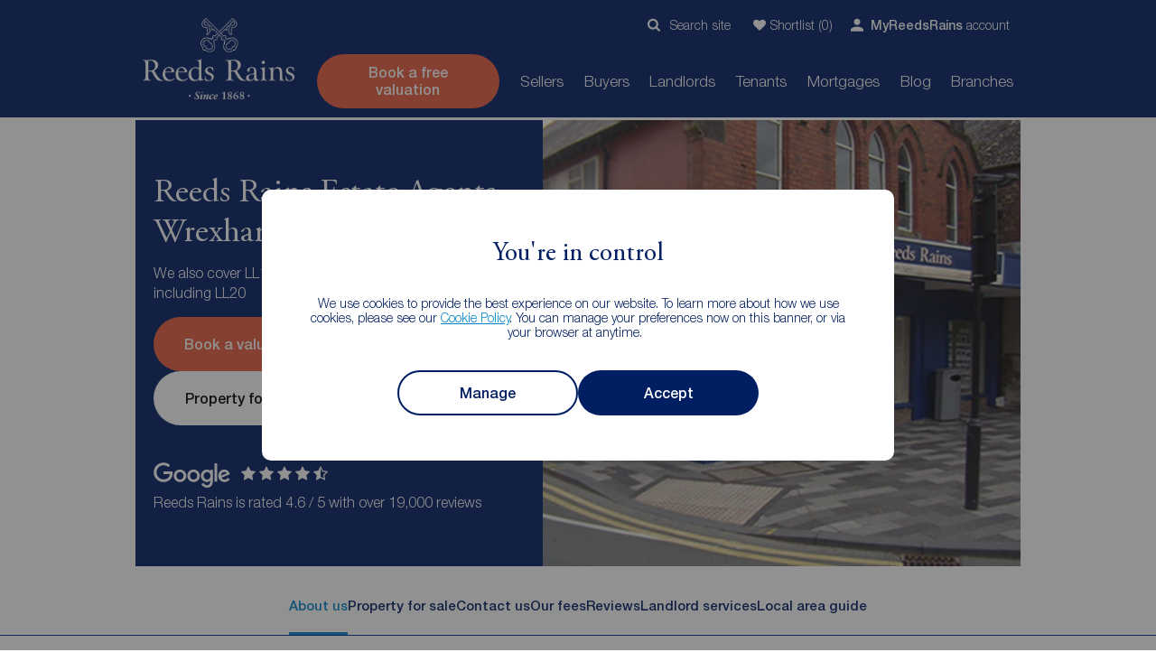

--- FILE ---
content_type: text/html; charset=utf-8
request_url: https://www.reedsrains.co.uk/estate-agent/wrexham
body_size: 24084
content:
<!DOCTYPE html>
<html dir="ltr" lang="en-gb" tabindex="-1">
<head>
    
    <meta charset="utf-8" />
	<meta name="format-detection" content="telephone=no">
	<meta name="viewport" content="width=device-width, initial-scale=1" />
<style>
@font-face {
  font-family: "icons";
  src: url("/assets/fonts/icons.woff2?v=b929f725cd7bc92bc5326976e6daeeb0") format("woff2"), url("/assets/fonts/icons.woff?v=b929f725cd7bc92bc5326976e6daeeb0") format("woff");
  font-weight: normal;
  font-style: normal; 
}</style><noscript><link rel="stylesheet" type="text/css" href="/assets/css/print.min.108b62d4.css" media="print"></noscript><script nonce="678541">var evo_load_callbacks = evo_load_callbacks || []; evo_load_callbacks.push(function() {
    loadCSS($.noop, [{href: "/assets/css/print.min.108b62d4.css"}]);
});</script><link rel='preload' href='/assets/fonts/icons.woff2?v=b929f725cd7bc92bc5326976e6daeeb0' as='font' type='font/woff2' crossorigin>
<link rel='stylesheet' type='text/css' href='/assets/css/critical.min.1010f0a4.css'>
<link rel='preload' href='/assets/webfonts/AGaramondPro-Regular.woff2' as='font' type='font/woff2' crossorigin>
<link rel='preload' href='/assets/webfonts/HelveticaNeueLTPro-Md.woff2' as='font' type='font/woff2' crossorigin>
<link rel='preload' href='/assets/webfonts/HelveticaNeueLTPro-Lt.woff2' as='font' type='font/woff2' crossorigin>
<link href="/images/logo.png" rel="preload" as="image">
<link rel="stylesheet" type="text/css" href="/assets/css/styles.min.dff46ae3.css"/>
<link rel="stylesheet" type="text/css" href="/assets/css/forms.min.8a3713be.css"/>
<link rel="stylesheet" type="text/css" href="/assets/css/branches.min.a6ba0021.css"/>
<link rel="stylesheet" type="text/css" href="/assets/css/widget_text.min.57bdebb3.css"/><style>:root { --loading-shroud: url(/images/loading-shroud.svg); }</style>
	<link rel="canonical" href="https://www.reedsrains.co.uk/estate-agent/wrexham" class=""/>
	<title>Estate Agents Wrexham, Clwyd | Reeds Rains</title><meta name="description" content="Reeds Rains Estate Agents in Wrexham, Clwyd offer a range of property services. Free property valuations, landlord services, property to buy or rent, and more." class=""/>
<meta name="robots" content="index,follow" class=""/>
<meta property="og:url" content="https://www.reedsrains.co.uk/estate-agent/wrexham"/><meta property="og:type" content="website"/><meta property="og:title" content="Estate Agents Wrexham, Clwyd | Reeds Rains"/><meta property="og:image" content="https://www.reedsrains.co.uk/images/logo_share.png"/><meta property="og:image:width" content="620"/><meta property="og:image:height" content="434"/><meta property="og:description" content="Reeds Rains Estate Agents in Wrexham, Clwyd offer a range of property services. Free property valuations, landlord services, property to buy or rent, and more."/><meta property="fb:app_id" content="1618388251779901"/>
	<meta name="google-site-verification" content="okRKh3vmotb9_QuXLFtcZg2MIMobCkvWQKlcOTG4Zvk" class=""></meta>

<meta name="msvalidate.01" content="DE299C665BBB31131B2C63110E50F9AC" class=""></meta>

<link rel="shortcut icon" href="https://www.reedsrains.co.uk/favicon.ico" class=""></link>
	<link rel="preconnect" href="https://www.google-analytics.com">
	<meta name="generator" content="Evosite" class=""/>
	<script type="application/ld+json" nonce="678541">{"@context" : "http://schema.org","@type" : "WebSite","name" : "Reeds Rains","url" : "https://www.reedsrains.co.uk"}</script>
</head>
<body  class="branches_module branch">
    <noscript><iframe src="//www.googletagmanager.com/ns.html?id=GTM-NG79QB" height="0" width="0" style="display:none;visibility:hidden"></iframe></noscript>
<script id="gtmScript" nonce="678541">
    var evo_load_callbacks = evo_load_callbacks || []; evo_load_callbacks.push(function() {
    
        window.dataLayer = window.dataLayer || [];
        window.dataLayer.push({debug_mode: false});
        window.gtag = function() { dataLayer.push(arguments); };
        gtag("consent", "default", {
          "ad_storage": "denied",
          "ad_user_data": "denied",
          "ad_personalization": "denied",
          "analytics_storage": "denied",
          "functionality_storage": "denied",
          "personalization_storage":"denied",
          "security_storage": "denied"
        });
        (function(w,d,s,l,i){w[l].push({"gtm.start":new Date().getTime(),event:"gtm.js"});var f=d.getElementsByTagName(s)[0],j=d.createElement(s);j.async=true;j.src="//www.googletagmanager.com/gtm.js?id="+i;j.setAttribute("nonce", w.nonce);f.parentNode.insertBefore(j,f);})(window,document,"script","dataLayer","GTM-NG79QB");
        check_cookie("cookie_policy_analytical", function () {
            window.ga4Id = "G-7NKLH2DF0Y";
        });
        setConsentMode((document.cookie.match(new RegExp('^(?:.*;)?\\s*cookie_consent\\s*=\\s*([^;]+)(?:.*)?$')) || [, 0])[1] || 1);
    })
</script>
<script nonce="678541">var cookie_policy_version = '1756977236'; var cookie_types = [[],["cookie_consent","cookie_policy","PHPSESSID","remember_login_person","__CFDUID"],["_ga","_ga_7NKLH2DF0Y","_gcl_aw","","_gcl_ag","aa_click","get_top_level_domain","io.convertize.participation","io.convertize.collected"],["_fbp","_fbc"]];</script>
<div class='cookie-banner'>
    <div class='cookie-banner__inner container'>
        <div class='cookie-banner__message'>
        <div class='cookie-banner__title'><div class='h2'>You're in control</div></div>
            <p>We use cookies to provide the best experience on our website. To learn more about how we use cookies, please see our <a data-campaign="" data-type="internal" href="/help/cookie-policy">Cookie Policy</a>. You can manage your preferences now on this banner, or via your browser at anytime.&nbsp;&nbsp;</p>
        </div>        
                
            <div id="cookie_overlay" class="cookie-banner-form-container">
                <form class="cookie-banner-form">  
                    <div id="cToggle_analytical" class="toggles field_no_contact form-group">
                         <div class="input_wrap">
                             <input data-cookie="cookie_policy_analytical" autocomplete="off" name="cookie_policy_analytical" type="checkbox" class="js-cookie-setting-checkbox field_no_contact"  checked>
                            <div class="field-toggle  selected">
                                 <div class="field-toggle__slider"></div>
                                 <div class="field-toggle__button field-toggle__button--on selected">Yes</div>
                                 <div class="field-toggle__button field-toggle__button--off">No</div>
                             </div>
                              <label data-type="cookie_policy_analytical" for="cookie_policy_analytical" class="control-label cookie_policy_analytical">Analytical</label>
                            </div>
                    </div>
                    <div id="cToggle_non_essential" class="toggles field_no_contact form-group">
                        <div class="input_wrap">
                            <input data-cookie="cookie_policy_all" autocomplete="off" name="cookie_policy_all" type="checkbox" class="js-cookie-setting-checkbox field_no_contact" checked>
                             <div class="field-toggle selected">
                                 <div class="field-toggle__slider"></div>
                                 <div class="field-toggle__button field-toggle__button--on selected">Yes</div>
                                 <div class="field-toggle__button field-toggle__button--off">No</div>
                            </div>
                            <label data-type="cookie_policy_all" for="cookie_policy_all" class="control-label cookie_policy_all">Non-essential</label>
                        </div>
                    </div>
                </form>
            </div>
        <div class='cookie-banner__buttons'>
            <span class='btn btn-primary-outline settings js-cookie-banner-toggle' tabindex='0' data-click-toggle='#cookie_overlay' data-click-hide='.js-cookie-banner-toggle'>Manage</span>
            <a class='btn btn-primary js-cookie-banner-confirm cookie-banner__accept' href='#' title='Accept and close'>Accept</a>
        </div>
    </div>
</div><header class="site-header" id="site_header"><div class="site-header__container container"><a class="skip-link" href="#main_content">Skip to content</a><a id="site_logo" title="Reeds Rains" href="https://www.reedsrains.co.uk/" class="site-header__logo"><img src="/images/logo.png?v=2" width="220" height="118" alt="Reeds Rains" /></a>
<div class="site-header__links site-header-links">
    <div class='site-header-links__top site-header-links-top'><form id="header_search" action="/api/object\search_form/do_ajax_submit" method="post" enctype="multipart/form-data" acceptCharset="utf-8" class="search_form  site-header-links-top__search" data-analytics-tracking-name="Header Site Search Form" data-analytics-event="site_search" data-ajax-loading-target="#header_search" data-ajax-submit="object\search_form:do_ajax_submit">

        
        <fieldset class="fieldset_0 fieldset">
                
                <div id="header_search_search_for_field" class="field_text_input  field_search form-group required">
        <div class="input_wrap">
            <label for="header_search_search_for" class=" control-label" aria-label="Search site">Search site</label><input id="header_search_search_for" name="search_for" value="" type="text" class="form-control field_search" aria-required="true" />
            
        </div></div><div id="header_search_submitfield" class=" form_submit form-group">
<div class="">
<button class="btn">Submit</button>
</div></div>
                
        </fieldset>
        
</form><a id="header_shortlist_link" rel="nofollow" href="https://www.reedsrains.co.uk/my-reeds-rains/shortlist" class="site-header-links-top__shortlist-link" data-count="0">Shortlist (0)</a><div class="site-header-links-top__account account"><div id="account-links"><span class="account-name"><a href="https://www.reedsrains.co.uk/my-reeds-rains/login" class=""><span style="font-family:helvetica-lt,sans-serif; font-weight: 700" class="text-white">My<span class="text-white text-white">ReedsRains</span></span> account</a></span></div></div></div>
    <div class="site-header-nav">
        <a href="https://www.reedsrains.co.uk/free-property-valuation" class="site-header__button site-header__button-valuation btn-tertiary btn" data-property-page-button="valuation" data-property-page-location="site-header">Book a free valuation</a>
        <nav id="main_nav" class="main-nav">
<div class="main-nav__link-container"><a title="Sellers" href="https://www.reedsrains.co.uk/selling" class="main-nav__link main-nav__link--heading">Sellers</a>
<div class="subnav" data-tracking-parent="Main navigation - Subnav desktop"><div class="navigation-column navigation-column--column-break"><div class="navigation-column__header">Selling your house</div><a title="Book a free valuation" href="https://www.reedsrains.co.uk/free-property-valuation" class="navigation-column__link">Book a free valuation</a><a title="Instant online valuation" href="https://www.reedsrains.co.uk/online-valuation" class="navigation-column__link">Instant online valuation</a><a title="Sold house prices" href="https://www.reedsrains.co.uk/selling/sold-house-prices" class="navigation-column__link">Sold house prices</a><a title="Sell by auction" href="https://www.reedsrains.co.uk/selling/auction" class="navigation-column__link">Sell by auction</a><a title="Read our customer reviews" href="https://www.reedsrains.co.uk/reviews" class="navigation-column__link">Read our customer reviews</a></div><div class="navigation-column navigation-column--column-break"><div class="navigation-column__header">Help &amp; guides</div><a title="Guide to selling" href="https://www.reedsrains.co.uk/selling/guide-to-selling-your-property" class="navigation-column__link">Guide to selling</a><a title="EPC" href="https://www.reedsrains.co.uk/selling/epc" class="navigation-column__link">EPC</a><a title="Preventing fraud" href="https://www.reedsrains.co.uk/help/preventing-fraud" class="navigation-column__link">Preventing fraud</a><a title="Selling FAQs" href="https://www.reedsrains.co.uk/selling/selling-faqs" class="navigation-column__link">Selling FAQs</a><a title="Selling glossary" href="https://www.reedsrains.co.uk/buying/buying-selling-glossary" class="navigation-column__link">Selling glossary</a></div><div class="navigation-column navigation-column--column-break"><div class="navigation-column__header">Selling in N. Ireland</div><a title="Book a valuation" href="https://www.reedsrains.co.uk/selling/free-property-valuation-ni" class="navigation-column__link">Book a valuation</a><a title="Instant online valuation" href="https://www.reedsrains.co.uk/online-valuation/northern-ireland" class="navigation-column__link">Instant online valuation</a><a title="Our branches" href="https://www.reedsrains.co.uk/region/northern-ireland" class="navigation-column__link">Our branches</a></div><div class="navigation-column navigation-column--column-break"><div class="navigation-column__header">Other products</div><a title="Mortgages" href="https://www.reedsrains.co.uk/mortgages" class="navigation-column__link">Mortgages</a><a title="Conveyancing" href="https://www.reedsrains.co.uk/selling/seller-package" class="navigation-column__link">Conveyancing</a></div>
<div class="nav-cta">
    <div class="nav-cta__container" data-tracking-parent="Main navigation - desktop">
        <a href="https://www.reedsrains.co.uk/free-property-valuation" class="btn btn-tertiary"><span>Ready to sell?</span> Book a valuation</a>
<a href="https://www.reedsrains.co.uk/online-valuation/sales" class="btn btn-secondary"><span>Want a quick estimate?</span> Online sales valuation</a>
    </div>
</div>
</div></div>
<div class="main-nav__link-container"><a title="Buyers" href="https://www.reedsrains.co.uk/buying" class="main-nav__link main-nav__link--heading">Buyers</a>
<div class="subnav" data-tracking-parent="Main navigation - Subnav desktop"><div class="navigation-column navigation-column--column-break"><div class="navigation-column__header">Property search</div><a title="Properties for sale" href="https://www.reedsrains.co.uk/buying" class="navigation-column__link">Properties for sale</a><a title="New homes for sale" href="https://www.reedsrains.co.uk/buying/new-homes" class="navigation-column__link">New homes for sale</a><a title="Land for sale" href="https://www.reedsrains.co.uk/buying/land" class="navigation-column__link">Land for sale</a><a title="Auction properties" href="https://www.reedsrains.co.uk/buying/property-auctions" class="navigation-column__link">Auction properties</a><a title="Read our customer reviews" href="https://www.reedsrains.co.uk/reviews" class="navigation-column__link">Read our customer reviews</a></div><div class="navigation-column navigation-column--column-break"><div class="navigation-column__header">Help &amp; guides</div><a title="House buyers guide" href="https://www.reedsrains.co.uk/buying/first-time-buyer" class="navigation-column__link">House buyers guide</a><a title="Stamp Duty Land Tax" href="https://www.reedsrains.co.uk/buying/stamp-duty-land-tax" class="navigation-column__link">Stamp Duty Land Tax</a><a title="Land Transaction Tax" href="https://www.reedsrains.co.uk/buying/land-transaction-tax-calculator" class="navigation-column__link">Land Transaction Tax</a><a title="Preventing fraud" href="https://www.reedsrains.co.uk/help/preventing-fraud" class="navigation-column__link">Preventing fraud</a><a title="Buying FAQs" href="https://www.reedsrains.co.uk/buying/buying-faqs" class="navigation-column__link">Buying FAQs</a><a title="Buying glossary" href="https://www.reedsrains.co.uk/buying/buying-selling-glossary" class="navigation-column__link">Buying glossary</a></div><div class="navigation-column navigation-column--column-break"><div class="navigation-column__header">Buying in N. Ireland</div><a title="Property in Northern Ireland" href="https://www.reedsrains.co.uk/properties-for-sale/northern-ireland" class="navigation-column__link">Property in Northern Ireland</a><a title="N. Ireland Developments" href="https://www.reedsrains.co.uk/developments" class="navigation-column__link">N. Ireland Developments</a><a title="Co-Own in Northern Ireland" href="https://www.reedsrains.co.uk/buying/co-own-northern-ireland" class="navigation-column__link">Co-Own in Northern Ireland</a><a title="Rent to Own Northern Ireland" href="https://www.reedsrains.co.uk/buying/rent-to-own-northern-ireland" class="navigation-column__link">Rent to Own Northern Ireland</a></div><div class="navigation-column navigation-column--column-break"><div class="navigation-column__header">Other products</div><a title="Mortgages" href="https://www.reedsrains.co.uk/mortgages" class="navigation-column__link">Mortgages</a><a title="Conveyancing" href="https://www.reedsrains.co.uk/buying/buyer-package" class="navigation-column__link">Conveyancing</a><a title="Home Insurance" href="https://www.reedsrains.co.uk/buying/home-insurance" class="navigation-column__link">Home Insurance</a></div>
<div class="nav-cta">
    <div class="nav-cta__container" data-tracking-parent="Main navigation - desktop">
        <a href="https://www.reedsrains.co.uk/free-property-valuation" class="btn btn-tertiary"><span>Ready to sell?</span> Book a valuation</a>
<a href="https://www.reedsrains.co.uk/online-valuation" class="btn btn-secondary"><span>Want a quick estimate?</span> Online valuation</a>
    </div>
</div>
</div></div>
<div class="main-nav__link-container"><a title="Landlords" href="https://www.reedsrains.co.uk/landlords" class="main-nav__link main-nav__link--heading">Landlords</a>
<div class="subnav" data-tracking-parent="Main navigation - Subnav desktop"><div class="navigation-column navigation-column--column-break"><div class="navigation-column__header">Letting your house</div><a title="Book a lettings consultation" href="https://www.reedsrains.co.uk/rental-valuation" class="navigation-column__link">Book a lettings consultation</a><a title="Instant online valuation" href="https://www.reedsrains.co.uk/online-valuation/lettings" class="navigation-column__link">Instant online valuation</a><a title="Find your local lettings agent" href="https://www.reedsrains.co.uk/landlords/local-lettings-agent" class="navigation-column__link">Find your local lettings agent</a><a title="Landlord services" href="https://www.reedsrains.co.uk/landlords/landlord-services" class="navigation-column__link">Landlord services</a><a title="Landlord fees" href="https://www.reedsrains.co.uk/landlords/landlord-fees" class="navigation-column__link">Landlord fees</a><a title="Client Money Protection" href="https://www.reedsrains.co.uk/landlords/client-money-protection" class="navigation-column__link">Client Money Protection</a><a title="Property inventories" href="https://www.reedsrains.co.uk/landlords/property-inventories" class="navigation-column__link">Property inventories</a><a title="Read our customer reviews" href="https://www.reedsrains.co.uk/reviews" class="navigation-column__link">Read our customer reviews</a></div><div class="navigation-column navigation-column--column-break"><div class="navigation-column__header">Help &amp; guides</div><a title="Renters&#039; Rights Bill" href="https://www.reedsrains.co.uk/renters-rights" class="navigation-column__link">Renters&#039; Rights Bill</a><a title="Take our landlord quizzes" href="https://www.reedsrains.co.uk/landlords/becoming-a-landlord-unexpectedly" class="navigation-column__link">Take our landlord quizzes</a><a title="Becoming a landlord" href="https://www.reedsrains.co.uk/landlords/becoming-a-landlord" class="navigation-column__link">Becoming a landlord</a><a title="Landlord legal responsibilities guide" href="https://www.reedsrains.co.uk/landlords/landlord-legal-responsibilities-guide" class="navigation-column__link">Landlord legal responsibilities guide</a><a title="Houses in multiple occupation" href="https://www.reedsrains.co.uk/landlords/houses-in-multiple-occupation" class="navigation-column__link">Houses in multiple occupation</a><a title="Overseas landlords" href="https://www.reedsrains.co.uk/landlords/overseas-landlords" class="navigation-column__link">Overseas landlords</a><a title="Yield calculator" href="https://www.reedsrains.co.uk/landlords/yield-calculator" class="navigation-column__link">Yield calculator</a><a title="Landlord FAQs" href="https://www.reedsrains.co.uk/landlords/landlords-faqs" class="navigation-column__link">Landlord FAQs</a></div><div class="navigation-column navigation-column--column-break"><div class="navigation-column__header">Letting in N. Ireland</div><a title="Book a lettings consultation" href="https://www.reedsrains.co.uk/landlords/rental-valuation-ni" class="navigation-column__link">Book a lettings consultation</a><a title="Instant rental valuation" href="https://www.reedsrains.co.uk/online-valuation/northern-ireland" class="navigation-column__link">Instant rental valuation</a><a title="Our branches" href="https://www.reedsrains.co.uk/region/northern-ireland" class="navigation-column__link">Our branches</a></div><div class="navigation-column navigation-column--column-break"><div class="navigation-column__header">Other services</div><a title="Landlord insurance" href="https://www.reedsrains.co.uk/landlords/landlords-insurance" class="navigation-column__link">Landlord insurance</a><a title="Rent protection insurance" href="https://www.reedsrains.co.uk/landlords/rent-protection-insurance" class="navigation-column__link">Rent protection insurance</a><a title="Zero Deposits" href="https://www.reedsrains.co.uk/landlords/zero-deposits" class="navigation-column__link">Zero Deposits</a><a title="Landlord newsletter" href="https://www.reedsrains.co.uk/landlords/investor-newsletter" class="navigation-column__link">Landlord newsletter</a><a title="Investment Services " href="https://www.reedsrains.co.uk/landlords/investment-services" class="navigation-column__link">Investment Services </a></div>
<div class="nav-cta">
    <div class="nav-cta__container" data-tracking-parent="Main navigation - desktop">
        <a href="https://www.reedsrains.co.uk/rental-valuation" class="btn btn-tertiary"><span>Ready to let?</span> Book a lettings consultation</a>
<a href="https://www.reedsrains.co.uk/online-valuation/lettings" class="btn btn-secondary"><span>Want a quick estimate?</span> Online lettings valuation</a>
    </div>
</div>
</div></div>
<div class="main-nav__link-container"><a title="Tenants" href="https://www.reedsrains.co.uk/renting" class="main-nav__link main-nav__link--heading">Tenants</a>
<div class="subnav" data-tracking-parent="Main navigation - Subnav desktop"><div class="navigation-column navigation-column--column-break"><div class="navigation-column__header">Property search</div><a title="Properties to rent" href="https://www.reedsrains.co.uk/renting" class="navigation-column__link">Properties to rent</a><a title="Student lettings" href="https://www.reedsrains.co.uk/renting/student-lettings" class="navigation-column__link">Student lettings</a><a title="Read our customer reviews" href="https://www.reedsrains.co.uk/reviews" class="navigation-column__link">Read our customer reviews</a></div><div class="navigation-column navigation-column--column-break"><div class="navigation-column__header">Help &amp; guides</div><a title="Guide to renting" href="https://www.reedsrains.co.uk/renting/tenant-guide" class="navigation-column__link">Guide to renting</a><a title="Checklist for students looking to rent" href="https://www.reedsrains.co.uk/renting/checklist-for-students-looking-to-rent" class="navigation-column__link">Checklist for students looking to rent</a><a title="Preventing fraud" href="https://www.reedsrains.co.uk/help/preventing-fraud" class="navigation-column__link">Preventing fraud</a><a title="Renting FAQs" href="https://www.reedsrains.co.uk/renting/renting-faqs" class="navigation-column__link">Renting FAQs</a></div><div class="navigation-column navigation-column--column-break"><div class="navigation-column__header">Your tenancy</div><a title="Emergency contact details" href="https://www.reedsrains.co.uk/renting/emergency-contact" class="navigation-column__link">Emergency contact details</a><a title="Permitted payments England" href="https://www.reedsrains.co.uk/renting/permitted-payments-england" class="navigation-column__link">Permitted payments England</a><a title="Permitted payments Northern Ireland" href="https://www.reedsrains.co.uk/renting/permitted-payments-northern-ireland" class="navigation-column__link">Permitted payments Northern Ireland</a><a title="Permitted payments Wales" href="https://www.reedsrains.co.uk/renting/permitted-payments-wales" class="navigation-column__link">Permitted payments Wales</a><a title="Tenants contents insurance" href="https://www.reedsrains.co.uk/renting/tenants-contents-insurance" class="navigation-column__link">Tenants contents insurance</a><a title="Tenant income protection" href="https://www.reedsrains.co.uk/renting/tenant-protection" class="navigation-column__link">Tenant income protection</a></div>
<div class="nav-cta">
    <div class="nav-cta__container" data-tracking-parent="Main navigation - desktop">
        <a href="https://www.reedsrains.co.uk/renting/tenants-contents-insurance" class="btn btn-secondary"><span>Looking for protection?</span> We provide content insurance</a>
<a href="https://www.reedsrains.co.uk/renting/tenant-guide" class="btn btn-secondary"><span>First time renting?</span> Read our handy guide</a>
    </div>
</div>
</div></div>
<div class="main-nav__link-container"><a title="Mortgages" href="https://www.reedsrains.co.uk/mortgages" class="main-nav__link main-nav__link--heading">Mortgages</a>
<div class="subnav" data-tracking-parent="Main navigation - Subnav desktop"><div class="navigation-column navigation-column--column-break"><div class="navigation-column__header">Mortgages</div><a title="Book a mortgage appointment" href="https://www.reedsrains.co.uk/mortgages/mortgage-appointment" class="navigation-column__link">Book a mortgage appointment</a><a title="Buy to Let mortgages" href="https://www.reedsrains.co.uk/mortgages/buy-to-let-appointment" class="navigation-column__link">Buy to Let mortgages</a></div><div class="navigation-column navigation-column--column-break"><div class="navigation-column__header">Guides &amp; tools</div><a title="Guide to mortgages" href="https://www.reedsrains.co.uk/mortgages/guides" class="navigation-column__link">Guide to mortgages</a><a title="Mortgage calculator" href="https://www.reedsrains.co.uk/mortgages/mortgage-calculator" class="navigation-column__link">Mortgage calculator</a><a title="Mortgage budget planner" href="https://www.reedsrains.co.uk/mortgages/mortgage-budget-planner" class="navigation-column__link">Mortgage budget planner</a><a title="Mortgage FAQs" href="https://www.reedsrains.co.uk/mortgages/mortgage-faqs" class="navigation-column__link">Mortgage FAQs</a><a title="Mortgage glossary" href="https://www.reedsrains.co.uk/mortgages/glossary" class="navigation-column__link">Mortgage glossary</a></div><div class="navigation-column navigation-column--column-break"><div class="navigation-column__header">Other products</div><a title="Protection insurance" href="https://www.reedsrains.co.uk/mortgages/protection-options" class="navigation-column__link">Protection insurance</a><a title="Home Insurance" href="https://www.reedsrains.co.uk/buying/home-insurance" class="navigation-column__link">Home Insurance</a></div>
<div class="nav-cta">
    <div class="nav-cta__container" data-tracking-parent="Main navigation - desktop">
        <a href="https://www.reedsrains.co.uk/mortgages/mortgage-appointment" class="btn btn-default"><span>Need a mortgage?</span> Book an appointment</a>
<a href="https://www.reedsrains.co.uk/buying/first-time-buyer" class="btn btn-secondary"><span>First time buyer?</span> Read our handy guide</a>
    </div>
</div><div class="disclaimer"><p>YOUR PROPERTY MAY BE REPOSSESSED IF YOU DO NOT KEEP UP REPAYMENTS ON YOUR MORTGAGE. </p><p>Your initial mortgage appointment is without obligation. Embrace Financial Services normally charge a fee for their services; however, it is payable only on the submission of your mortgage application. The fee will depend on your circumstances but the standard fee is &pound;599. Complex cases usually attract a higher fee. Embrace Financial Services will discuss and agree the fee with you prior to submitting any mortgage application.</p></div>
</div></div>
<div class="main-nav__link-container"><a title="Blog" href="https://www.reedsrains.co.uk/blog" class="main-nav__link main-nav__link--heading">Blog</a></div>
<div class="main-nav__link-container"><a title="Branches" href="https://www.reedsrains.co.uk/branches" class="main-nav__link main-nav__link--heading">Branches</a></div></nav>
        
    </div>
</div>
<div id="mobile_header" class="site-header__mobile-header">
    <a href="https://www.reedsrains.co.uk/free-property-valuation" class="site-header__button site-header__button-free_valuation btn-tertiary btn">Book valuation</a>
    <span class="js-mobile-nav-button site-header__toggle-nav" tabindex="0"  title="Open Menu" class=""><span></span><span></span><span></span><span></span></span>
</div></div></header><nav class="js-mobile-nav mobile-nav">
        
        <div class="mobile-nav-go-back">
            <div class="mobile-nav-go-back__link js-mobile-nav-go-back">Back</div>
            <div tabindex="0" class="mobile-nav-go-back__button js-mobile-nav-button"  title="Close Menu" class=""><span></span><span></span></div>
        </div>

<div class="mobile-nav__link-container"><a title="Properties for sale" href="https://www.reedsrains.co.uk/buying" class="mobile-nav__link mobile-nav__link--heading">Properties for sale</a></div>
<div class="mobile-nav__link-container"><a title="Properties to rent" href="https://www.reedsrains.co.uk/renting" class="mobile-nav__link mobile-nav__link--heading">Properties to rent</a></div>
<div class="mobile-nav__link-container"><a title="Find your local branch" href="https://www.reedsrains.co.uk/branches" class="mobile-nav__link mobile-nav__link--heading">Find your local branch</a></div>
<div class="mobile-nav__link-container"><a title="MyReedsRains account" href="https://www.reedsrains.co.uk/my-reeds-rains/login" class="mobile-nav__link mobile-nav__link--heading"><span><span style="font-family:helvetica-lt,sans-serif; font-weight: 700" class="color-primary">My<span class="text-secondary text-light-blue">ReedsRains</span></span> account</span></a></div>
<div class="mobile-nav__link-container"><a title="Sellers" href="https://www.reedsrains.co.uk/selling" class="mobile-nav__link mobile-nav__link--heading mobile-nav__link--has-children">Sellers</a>
<div class="subnav" data-tracking-parent="Main navigation - Subnav mobile"><div class="navigation-column">
            <div class="navigation-column__header">Selling your house</div><div class="navigation-column__show-subnav"><span></span><span></span></div>
                <div class="navigation-column__subnav"><a title="Why sell with Reeds Rains" href="https://www.reedsrains.co.uk/selling" class="navigation-column__link">Why sell with Reeds Rains</a><a title="Book a free valuation" href="https://www.reedsrains.co.uk/free-property-valuation" class="navigation-column__link">Book a free valuation</a><a title="Instant online valuation" href="https://www.reedsrains.co.uk/online-valuation" class="navigation-column__link">Instant online valuation</a><a title="Sold house prices" href="https://www.reedsrains.co.uk/selling/sold-house-prices" class="navigation-column__link">Sold house prices</a><a title="Sell by auction" href="https://www.reedsrains.co.uk/selling/auction" class="navigation-column__link">Sell by auction</a><a title="Read our customer reviews" href="https://www.reedsrains.co.uk/reviews" class="navigation-column__link">Read our customer reviews</a></div></div><div class="navigation-column">
            <div class="navigation-column__header">Help &amp; guides</div><div class="navigation-column__show-subnav"><span></span><span></span></div>
                <div class="navigation-column__subnav"><a title="Guide to selling" href="https://www.reedsrains.co.uk/selling/guide-to-selling-your-property" class="navigation-column__link">Guide to selling</a><a title="EPC" href="https://www.reedsrains.co.uk/selling/epc" class="navigation-column__link">EPC</a><a title="Preventing fraud" href="https://www.reedsrains.co.uk/help/preventing-fraud" class="navigation-column__link">Preventing fraud</a><a title="Selling FAQs" href="https://www.reedsrains.co.uk/selling/selling-faqs" class="navigation-column__link">Selling FAQs</a><a title="Selling glossary" href="https://www.reedsrains.co.uk/buying/buying-selling-glossary" class="navigation-column__link">Selling glossary</a></div></div><div class="navigation-column">
            <div class="navigation-column__header">Selling in N. Ireland</div><div class="navigation-column__show-subnav"><span></span><span></span></div>
                <div class="navigation-column__subnav"><a title="Book a valuation" href="https://www.reedsrains.co.uk/selling/free-property-valuation-ni" class="navigation-column__link">Book a valuation</a><a title="Instant online valuation" href="https://www.reedsrains.co.uk/online-valuation/northern-ireland" class="navigation-column__link">Instant online valuation</a><a title="Our branches" href="https://www.reedsrains.co.uk/region/northern-ireland" class="navigation-column__link">Our branches</a></div></div><div class="navigation-column">
            <div class="navigation-column__header">Other products</div><div class="navigation-column__show-subnav"><span></span><span></span></div>
                <div class="navigation-column__subnav"><a title="Mortgages" href="https://www.reedsrains.co.uk/mortgages" class="navigation-column__link">Mortgages</a><a title="Conveyancing" href="https://www.reedsrains.co.uk/selling/seller-package" class="navigation-column__link">Conveyancing</a></div></div><div class="nav-cta">
            <div class="nav-cta__container">
                <a href="https://www.reedsrains.co.uk/free-property-valuation" class="btn btn-tertiary"><span>Ready to sell?</span> Book a valuation</a>
<a href="https://www.reedsrains.co.uk/online-valuation/sales" class="btn btn-secondary"><span>Want a quick estimate?</span> Online sales valuation</a>
            </div>
        </div>
</div></div>
<div class="mobile-nav__link-container"><a title="Buyers" href="https://www.reedsrains.co.uk/buying" class="mobile-nav__link mobile-nav__link--heading mobile-nav__link--has-children">Buyers</a>
<div class="subnav" data-tracking-parent="Main navigation - Subnav mobile"><div class="navigation-column">
            <div class="navigation-column__header">Property search</div><div class="navigation-column__show-subnav"><span></span><span></span></div>
                <div class="navigation-column__subnav"><a title="Properties for sale" href="https://www.reedsrains.co.uk/buying" class="navigation-column__link">Properties for sale</a><a title="New homes for sale" href="https://www.reedsrains.co.uk/buying/new-homes" class="navigation-column__link">New homes for sale</a><a title="Land for sale" href="https://www.reedsrains.co.uk/buying/land" class="navigation-column__link">Land for sale</a><a title="Auction properties" href="https://www.reedsrains.co.uk/buying/property-auctions" class="navigation-column__link">Auction properties</a><a title="Read our customer reviews" href="https://www.reedsrains.co.uk/reviews" class="navigation-column__link">Read our customer reviews</a></div></div><div class="navigation-column">
            <div class="navigation-column__header">Help &amp; guides</div><div class="navigation-column__show-subnav"><span></span><span></span></div>
                <div class="navigation-column__subnav"><a title="House buyers guide" href="https://www.reedsrains.co.uk/buying/first-time-buyer" class="navigation-column__link">House buyers guide</a><a title="Stamp Duty Land Tax" href="https://www.reedsrains.co.uk/buying/stamp-duty-land-tax" class="navigation-column__link">Stamp Duty Land Tax</a><a title="Land Transaction Tax" href="https://www.reedsrains.co.uk/buying/land-transaction-tax-calculator" class="navigation-column__link">Land Transaction Tax</a><a title="Preventing fraud" href="https://www.reedsrains.co.uk/help/preventing-fraud" class="navigation-column__link">Preventing fraud</a><a title="Buying FAQs" href="https://www.reedsrains.co.uk/buying/buying-faqs" class="navigation-column__link">Buying FAQs</a><a title="Buying glossary" href="https://www.reedsrains.co.uk/buying/buying-selling-glossary" class="navigation-column__link">Buying glossary</a></div></div><div class="navigation-column">
            <div class="navigation-column__header">Buying in N. Ireland</div><div class="navigation-column__show-subnav"><span></span><span></span></div>
                <div class="navigation-column__subnav"><a title="Property in Northern Ireland" href="https://www.reedsrains.co.uk/properties-for-sale/northern-ireland" class="navigation-column__link">Property in Northern Ireland</a><a title="N. Ireland Developments" href="https://www.reedsrains.co.uk/developments" class="navigation-column__link">N. Ireland Developments</a><a title="Co-Own in Northern Ireland" href="https://www.reedsrains.co.uk/buying/co-own-northern-ireland" class="navigation-column__link">Co-Own in Northern Ireland</a><a title="Rent to Own Northern Ireland" href="https://www.reedsrains.co.uk/buying/rent-to-own-northern-ireland" class="navigation-column__link">Rent to Own Northern Ireland</a></div></div><div class="navigation-column">
            <div class="navigation-column__header">Other products</div><div class="navigation-column__show-subnav"><span></span><span></span></div>
                <div class="navigation-column__subnav"><a title="Mortgages" href="https://www.reedsrains.co.uk/mortgages" class="navigation-column__link">Mortgages</a><a title="Conveyancing" href="https://www.reedsrains.co.uk/buying/buyer-package" class="navigation-column__link">Conveyancing</a><a title="Home Insurance" href="https://www.reedsrains.co.uk/buying/home-insurance" class="navigation-column__link">Home Insurance</a></div></div><div class="nav-cta">
            <div class="nav-cta__container">
                <a href="https://www.reedsrains.co.uk/free-property-valuation" class="btn btn-tertiary"><span>Ready to sell?</span> Book a valuation</a>
<a href="https://www.reedsrains.co.uk/online-valuation" class="btn btn-secondary"><span>Want a quick estimate?</span> Online valuation</a>
            </div>
        </div>
</div></div>
<div class="mobile-nav__link-container"><a title="Landlords" href="https://www.reedsrains.co.uk/landlords" class="mobile-nav__link mobile-nav__link--heading mobile-nav__link--has-children">Landlords</a>
<div class="subnav" data-tracking-parent="Main navigation - Subnav mobile"><div class="navigation-column">
            <div class="navigation-column__header">Letting your house</div><div class="navigation-column__show-subnav"><span></span><span></span></div>
                <div class="navigation-column__subnav"><a title="Why let with Reeds Rains" href="https://www.reedsrains.co.uk/landlords" class="navigation-column__link">Why let with Reeds Rains</a><a title="Book a lettings consultation" href="https://www.reedsrains.co.uk/rental-valuation" class="navigation-column__link">Book a lettings consultation</a><a title="Instant online valuation" href="https://www.reedsrains.co.uk/online-valuation/lettings" class="navigation-column__link">Instant online valuation</a><a title="Find your local lettings agent" href="https://www.reedsrains.co.uk/landlords/local-lettings-agent" class="navigation-column__link">Find your local lettings agent</a><a title="Landlord services" href="https://www.reedsrains.co.uk/landlords/landlord-services" class="navigation-column__link">Landlord services</a><a title="Landlord fees" href="https://www.reedsrains.co.uk/landlords/landlord-fees" class="navigation-column__link">Landlord fees</a><a title="Client Money Protection" href="https://www.reedsrains.co.uk/landlords/client-money-protection" class="navigation-column__link">Client Money Protection</a><a title="Property inventories" href="https://www.reedsrains.co.uk/landlords/property-inventories" class="navigation-column__link">Property inventories</a><a title="Read our customer reviews" href="https://www.reedsrains.co.uk/reviews" class="navigation-column__link">Read our customer reviews</a></div></div><div class="navigation-column">
            <div class="navigation-column__header">Help &amp; guides</div><div class="navigation-column__show-subnav"><span></span><span></span></div>
                <div class="navigation-column__subnav"><a title="Renters&#039; Rights Bill" href="https://www.reedsrains.co.uk/renters-rights" class="navigation-column__link">Renters&#039; Rights Bill</a><a title="Take our landlord quizzes" href="https://www.reedsrains.co.uk/landlords/becoming-a-landlord-unexpectedly" class="navigation-column__link">Take our landlord quizzes</a><a title="Becoming a landlord" href="https://www.reedsrains.co.uk/landlords/becoming-a-landlord" class="navigation-column__link">Becoming a landlord</a><a title="Landlord legal responsibilities guide" href="https://www.reedsrains.co.uk/landlords/landlord-legal-responsibilities-guide" class="navigation-column__link">Landlord legal responsibilities guide</a><a title="Houses in multiple occupation" href="https://www.reedsrains.co.uk/landlords/houses-in-multiple-occupation" class="navigation-column__link">Houses in multiple occupation</a><a title="Overseas landlords" href="https://www.reedsrains.co.uk/landlords/overseas-landlords" class="navigation-column__link">Overseas landlords</a><a title="Yield calculator" href="https://www.reedsrains.co.uk/landlords/yield-calculator" class="navigation-column__link">Yield calculator</a><a title="Landlord FAQs" href="https://www.reedsrains.co.uk/landlords/landlords-faqs" class="navigation-column__link">Landlord FAQs</a></div></div><div class="navigation-column">
            <div class="navigation-column__header">Letting in N. Ireland</div><div class="navigation-column__show-subnav"><span></span><span></span></div>
                <div class="navigation-column__subnav"><a title="Book a lettings consultation" href="https://www.reedsrains.co.uk/landlords/rental-valuation-ni" class="navigation-column__link">Book a lettings consultation</a><a title="Instant rental valuation" href="https://www.reedsrains.co.uk/online-valuation/northern-ireland" class="navigation-column__link">Instant rental valuation</a><a title="Our branches" href="https://www.reedsrains.co.uk/region/northern-ireland" class="navigation-column__link">Our branches</a></div></div><div class="navigation-column">
            <div class="navigation-column__header">Other services</div><div class="navigation-column__show-subnav"><span></span><span></span></div>
                <div class="navigation-column__subnav"><a title="Landlord insurance" href="https://www.reedsrains.co.uk/landlords/landlords-insurance" class="navigation-column__link">Landlord insurance</a><a title="Rent protection insurance" href="https://www.reedsrains.co.uk/landlords/rent-protection-insurance" class="navigation-column__link">Rent protection insurance</a><a title="Zero Deposits" href="https://www.reedsrains.co.uk/landlords/zero-deposits" class="navigation-column__link">Zero Deposits</a><a title="Landlord newsletter" href="https://www.reedsrains.co.uk/landlords/investor-newsletter" class="navigation-column__link">Landlord newsletter</a><a title="Investment Services " href="https://www.reedsrains.co.uk/landlords/investment-services" class="navigation-column__link">Investment Services </a></div></div><div class="nav-cta">
            <div class="nav-cta__container">
                <a href="https://www.reedsrains.co.uk/rental-valuation" class="btn btn-tertiary"><span>Ready to let?</span> Book a lettings consultation</a>
<a href="https://www.reedsrains.co.uk/online-valuation/lettings" class="btn btn-secondary"><span>Want a quick estimate?</span> Online lettings valuation</a>
            </div>
        </div>
</div></div>
<div class="mobile-nav__link-container"><a title="Tenants" href="https://www.reedsrains.co.uk/renting" class="mobile-nav__link mobile-nav__link--heading mobile-nav__link--has-children">Tenants</a>
<div class="subnav" data-tracking-parent="Main navigation - Subnav mobile"><div class="navigation-column">
            <div class="navigation-column__header">Property search</div><div class="navigation-column__show-subnav"><span></span><span></span></div>
                <div class="navigation-column__subnav"><a title="Properties to rent" href="https://www.reedsrains.co.uk/renting" class="navigation-column__link">Properties to rent</a><a title="Student lettings" href="https://www.reedsrains.co.uk/renting/student-lettings" class="navigation-column__link">Student lettings</a><a title="Read our customer reviews" href="https://www.reedsrains.co.uk/reviews" class="navigation-column__link">Read our customer reviews</a></div></div><div class="navigation-column">
            <div class="navigation-column__header">Help &amp; guides</div><div class="navigation-column__show-subnav"><span></span><span></span></div>
                <div class="navigation-column__subnav"><a title="Guide to renting" href="https://www.reedsrains.co.uk/renting/tenant-guide" class="navigation-column__link">Guide to renting</a><a title="Checklist for students looking to rent" href="https://www.reedsrains.co.uk/renting/checklist-for-students-looking-to-rent" class="navigation-column__link">Checklist for students looking to rent</a><a title="Preventing fraud" href="https://www.reedsrains.co.uk/help/preventing-fraud" class="navigation-column__link">Preventing fraud</a><a title="Renting FAQs" href="https://www.reedsrains.co.uk/renting/renting-faqs" class="navigation-column__link">Renting FAQs</a></div></div><div class="navigation-column">
            <div class="navigation-column__header">Your tenancy</div><div class="navigation-column__show-subnav"><span></span><span></span></div>
                <div class="navigation-column__subnav"><a title="Emergency contact details" href="https://www.reedsrains.co.uk/renting/emergency-contact" class="navigation-column__link">Emergency contact details</a><a title="Permitted payments England" href="https://www.reedsrains.co.uk/renting/permitted-payments-england" class="navigation-column__link">Permitted payments England</a><a title="Permitted payments Northern Ireland" href="https://www.reedsrains.co.uk/renting/permitted-payments-northern-ireland" class="navigation-column__link">Permitted payments Northern Ireland</a><a title="Permitted payments Wales" href="https://www.reedsrains.co.uk/renting/permitted-payments-wales" class="navigation-column__link">Permitted payments Wales</a><a title="Tenants contents insurance" href="https://www.reedsrains.co.uk/renting/tenants-contents-insurance" class="navigation-column__link">Tenants contents insurance</a><a title="Tenant income protection" href="https://www.reedsrains.co.uk/renting/tenant-protection" class="navigation-column__link">Tenant income protection</a></div></div><div class="nav-cta">
            <div class="nav-cta__container">
                <a href="https://www.reedsrains.co.uk/renting/tenants-contents-insurance" class="btn btn-secondary"><span>Looking for protection?</span> We provide content insurance</a>
<a href="https://www.reedsrains.co.uk/renting/tenant-guide" class="btn btn-secondary"><span>First time renting?</span> Read our handy guide</a>
            </div>
        </div>
</div></div>
<div class="mobile-nav__link-container"><a title="Mortgages" href="https://www.reedsrains.co.uk/mortgages" class="mobile-nav__link mobile-nav__link--heading mobile-nav__link--has-children">Mortgages</a>
<div class="subnav" data-tracking-parent="Main navigation - Subnav mobile"><div class="navigation-column">
            <div class="navigation-column__header">Mortgages</div><div class="navigation-column__show-subnav"><span></span><span></span></div>
                <div class="navigation-column__subnav"><a title="Reeds Rains Mortgages" href="https://www.reedsrains.co.uk/mortgages" class="navigation-column__link">Reeds Rains Mortgages</a><a title="Book a mortgage appointment" href="https://www.reedsrains.co.uk/mortgages/mortgage-appointment" class="navigation-column__link">Book a mortgage appointment</a><a title="Buy to Let mortgages" href="https://www.reedsrains.co.uk/mortgages/buy-to-let-appointment" class="navigation-column__link">Buy to Let mortgages</a></div></div><div class="navigation-column">
            <div class="navigation-column__header">Guides &amp; tools</div><div class="navigation-column__show-subnav"><span></span><span></span></div>
                <div class="navigation-column__subnav"><a title="Guide to mortgages" href="https://www.reedsrains.co.uk/mortgages/guides" class="navigation-column__link">Guide to mortgages</a><a title="Mortgage calculator" href="https://www.reedsrains.co.uk/mortgages/mortgage-calculator" class="navigation-column__link">Mortgage calculator</a><a title="Mortgage budget planner" href="https://www.reedsrains.co.uk/mortgages/mortgage-budget-planner" class="navigation-column__link">Mortgage budget planner</a><a title="Mortgage FAQs" href="https://www.reedsrains.co.uk/mortgages/mortgage-faqs" class="navigation-column__link">Mortgage FAQs</a><a title="Mortgage glossary" href="https://www.reedsrains.co.uk/mortgages/glossary" class="navigation-column__link">Mortgage glossary</a></div></div><div class="navigation-column">
            <div class="navigation-column__header">Other products</div><div class="navigation-column__show-subnav"><span></span><span></span></div>
                <div class="navigation-column__subnav"><a title="Protection insurance" href="https://www.reedsrains.co.uk/mortgages/protection-options" class="navigation-column__link">Protection insurance</a><a title="Home Insurance" href="https://www.reedsrains.co.uk/buying/home-insurance" class="navigation-column__link">Home Insurance</a></div></div><div class="nav-cta">
            <div class="nav-cta__container">
                <a href="https://www.reedsrains.co.uk/mortgages/mortgage-appointment" class="btn btn-default"><span>Need a mortgage?</span> Book an appointment</a>
<a href="https://www.reedsrains.co.uk/buying/first-time-buyer" class="btn btn-secondary"><span>First time buyer?</span> Read our handy guide</a>
            </div>
        </div>
</div></div>
<div class="mobile-nav__link-container"><a title="Contact us" href="https://www.reedsrains.co.uk/help/contact-us" class="mobile-nav__link mobile-nav__link--heading">Contact us</a></div>
<div class="mobile-nav__link-container"><a title="Blog" href="https://www.reedsrains.co.uk/blog" class="mobile-nav__link mobile-nav__link--heading">Blog</a></div><div class="mobile-nav-lower"><div class="mobile-nav-lower__buttons">
                        <div class="mobile-nav-lower__buttons-content" data-tracking-parent="Main navigation - mobile"><a href="https://www.reedsrains.co.uk/free-property-valuation" class="btn btn-tertiary"><span>Ready to sell?</span> Book free valuation</a><a href="https://www.reedsrains.co.uk/online-valuation" class="btn btn-secondary"><span>Quick estimate</span> Online valuation</a></div>
                    </div></div></nav><main id="main_content" tabindex="-1">
                <section  id="pre_content" class="wrapper">
                    <div class="header_image_wrapper container"><div id="branch_header" class="branch-header"><div class="branch-header__content"><div class="branch-header__content-wrapper">    <h1 class='branch-header-title h1'>Reeds Rains Estate Agents Wrexham, Clwyd</h1>
    <i itemprop="brand" itemscope itemtype="http://schema.org/Brand">
        <i itemprop="name" content="Estate Agents Wrexham"></i>
    </i> <p class="branch-header-subtitle">We also cover LL11, LL12, LL13, LL14 and anything west, including LL20</p><div class="branch-header__cta"><a title="Book a free valuation" href="https://www.reedsrains.co.uk/house-valuation/wrexham" class="branch-header__valuation-button btn-full-width btn-tertiary btn">Book a valuation</a><a href="https://www.reedsrains.co.uk/estate-agent/wrexham/landlord-services" class="btn-full-width btn-tertiary btn">Lettings consultation</a><a href="https://www.reedsrains.co.uk/estate-agent/wrexham/properties-for-sale" class="branch-header__cta-link branch-header__cta-link--black btn btn-white btn-full-width">Property for sale</a></div>
            <div class="branch-header__review-logos branch-header__review-logos--logos2">
                <a href="#branch-reviews-carousel" class="branch-header__review-logos__logo branch-header__review-logos__logo--google"><img src="/images/google-white-logo.svg" alt="Google"></a><div class='google-reviews__stars'> <div class="google-reviews__star"></div><div class="google-reviews__star"></div><div class="google-reviews__star"></div><div class="google-reviews__star"></div><div class="google-reviews__star--half"></div></div>
            </div>
            <p class="review-brand-statistic__text">Reeds Rains is rated 4.6 / 5 with over 19,000 reviews</p></div></div><div class="branch-header__image-container"><picture class="">
          <source srcset='https://www.reedsrains.co.uk/uploads/branch/2_167_h.webp?v=57056' type='image/webp'>
          <source srcset='https://www.reedsrains.co.uk/uploads/branch/2_167_h.jpg?v=87019' type='image/jpg'>
          <img src="https://www.reedsrains.co.uk/uploads/branch/2_167_h.jpg?v=87019" alt="Reeds Rains Wrexham" loading="lazy" width="720" height="480" class="branch-header__image responsive-img">
        </picture></div></div>
                </section>
                <section  id="page_content" class=" wrapper">
                        <nav class="inner-nav inner-nav--row">
        <div class="container">
            <a type="button" class="inner-nav__nav-button">Explore this branch</a>
            <div class="inner-nav__nav">
                <div class="inner-nav__nav-link"><a href="https://www.reedsrains.co.uk/estate-agent/wrexham" class="selected">About us<img tabindex="-1" aria-hidden="true" src="/images/icons/logo-icon.png" style="max-width: 20px"></a></div><div class="inner-nav__nav-link"><a href="https://www.reedsrains.co.uk/estate-agent/wrexham/properties-for-sale" class="">Property for sale<img tabindex="-1" aria-hidden="true" src="/images/icons/search.svg" style="max-width: 20px"></a></div><div class="inner-nav__nav-link"><a href="https://www.reedsrains.co.uk/estate-agent/wrexham/contact-us" class="">Contact us<img tabindex="-1" aria-hidden="true" src="/images/icons/phone.svg" style="max-width: 20px"></a></div><div class="inner-nav__nav-link"><a href="https://www.reedsrains.co.uk/estate-agent/wrexham/fees" class="">Our fees<img tabindex="-1" aria-hidden="true" src="/images/icons/coin.svg" style="max-width: 20px"></a></div><div class="inner-nav__nav-link"><a href="https://www.reedsrains.co.uk/estate-agent/wrexham/reviews" class="">Reviews<img tabindex="-1" aria-hidden="true" src="/images/icons/review.svg" style="max-width: 20px"></a></div><div class="inner-nav__nav-link"><a href="https://www.reedsrains.co.uk/estate-agent/wrexham/landlord-services" class="">Landlord services<img tabindex="-1" aria-hidden="true" src="/images/icons/signpost.svg" style="max-width: 20px"></a></div><div class="inner-nav__nav-link"><a href="https://www.reedsrains.co.uk/estate-agent/wrexham/local-area-guide" class="">Local area guide<img tabindex="-1" aria-hidden="true" src="/images/icons/pin.svg" style="max-width: 20px"></a></div>
            </div>
                <div class="select-bar"><div class="selected-bar"></div></div>
        </div>
    </nav>
    <div id="innerNavModal" class="inner-nav inner-nav--row">
        <div class="inner-nav__modal">
            <div class="inner-nav__nav-button">Explore this branch</div>
            <div class="inner-nav__links">
                <div class="inner-nav__nav-link"><a rel="nofollow" href="https://www.reedsrains.co.uk/estate-agent/wrexham" class="selected">About us<img tabindex="-1" aria-hidden="true" src="/images/icons/logo-icon.png" style="max-width: 20px"></a></div><div class="inner-nav__nav-link"><a rel="nofollow" href="https://www.reedsrains.co.uk/estate-agent/wrexham/properties-for-sale" class="">Property for sale<img tabindex="-1" aria-hidden="true" src="/images/icons/search.svg" style="max-width: 20px"></a></div><div class="inner-nav__nav-link"><a rel="nofollow" href="https://www.reedsrains.co.uk/estate-agent/wrexham/contact-us" class="">Contact us<img tabindex="-1" aria-hidden="true" src="/images/icons/phone.svg" style="max-width: 20px"></a></div><div class="inner-nav__nav-link"><a rel="nofollow" href="https://www.reedsrains.co.uk/estate-agent/wrexham/fees" class="">Our fees<img tabindex="-1" aria-hidden="true" src="/images/icons/coin.svg" style="max-width: 20px"></a></div><div class="inner-nav__nav-link"><a rel="nofollow" href="https://www.reedsrains.co.uk/estate-agent/wrexham/reviews" class="">Reviews<img tabindex="-1" aria-hidden="true" src="/images/icons/review.svg" style="max-width: 20px"></a></div><div class="inner-nav__nav-link"><a rel="nofollow" href="https://www.reedsrains.co.uk/estate-agent/wrexham/landlord-services" class="">Landlord services<img tabindex="-1" aria-hidden="true" src="/images/icons/signpost.svg" style="max-width: 20px"></a></div><div class="inner-nav__nav-link"><a rel="nofollow" href="https://www.reedsrains.co.uk/estate-agent/wrexham/local-area-guide" class="">Local area guide<img tabindex="-1" aria-hidden="true" src="/images/icons/pin.svg" style="max-width: 20px"></a></div>
            </div>
        </div>
    </div>
        <div class="branch_description container">
            <div class="branch__introduction branch-introduction">
                <h2 class="branch-introduction__title">Reeds Rains Wrexham Estate and Letting Agents</h2><p>Reeds Rains estate agents Wrexham&nbsp;is based just off Estate Agents Row on Lord Street, opposite the bus station.</p>

<p>Just pop in or use our phone or online services, we are always here to help with any queries you may have.</p><div class="branch-awards"><div class="branch-awards__item"><div class="branch-awards__item__image"><picture class="">
          <source srcset='https://www.reedsrains.co.uk/uploads/award/12_1_t.webp?v=19744' type='image/webp'>
          <source srcset='https://www.reedsrains.co.uk/uploads/award/12_1_t.jpg?v=38096' type='image/jpg'>
          <img src="https://www.reedsrains.co.uk/uploads/award/12_1_t.jpg?v=38096" alt="2025_BEAG_Excellent_Medal_LETTINGS" loading="lazy" width="200" height="250" class="responsive-img">
        </picture></div></div></div></div><div class="branch__contact">
            <div class="branch__contact-container"><div class="branch__contact-branch-manager"></div><div class="branch__contact-awards"><div class="branch-awards"><div class="branch-awards__item"><div class="branch-awards__item__image"><picture class="">
          <source srcset='https://www.reedsrains.co.uk/uploads/award/12_1_t.webp?v=19744' type='image/webp'>
          <source srcset='https://www.reedsrains.co.uk/uploads/award/12_1_t.jpg?v=38096' type='image/jpg'>
          <img src="https://www.reedsrains.co.uk/uploads/award/12_1_t.jpg?v=38096" alt="2025_BEAG_Excellent_Medal_LETTINGS" loading="lazy" width="200" height="250" class="responsive-img">
        </picture></div></div></div></div><div  class="branch__contact-block branch__contact-block--map colorbox-map-link" tabindex="0" ><picture>
            <source media="(max-width: 734px)" data-srcset="https://maps.googleapis.com/maps/api/staticmap?center=53.0475,-2.9966&zoom=16&format=png&size=560x304&scale=2&markers=scale:1%7Cicon:https://www.reedsrains.co.uk/images/map_pin.png%7C53.0475,-2.9966&key=AIzaSyAdX6-iaSiopP77z3ywGffhyV-NWFjDov0" />
            <source media="(max-width: 1024px)" data-srcset="https://maps.googleapis.com/maps/api/staticmap?center=53.0475,-2.9966&zoom=16&format=png&size=400x200&scale=2&markers=scale:1%7Cicon:https://www.reedsrains.co.uk/images/map_pin.png%7C53.0475,-2.9966&key=AIzaSyAdX6-iaSiopP77z3ywGffhyV-NWFjDov0" />
            <source media="(min-width: 1025px)" data-srcset="https://maps.googleapis.com/maps/api/staticmap?center=53.0475,-2.9966&zoom=16&format=png&size=400x225&scale=2&markers=scale:1%7Cicon:https://www.reedsrains.co.uk/images/map_pin.png%7C53.0475,-2.9966&key=AIzaSyAdX6-iaSiopP77z3ywGffhyV-NWFjDov0" />
            <img data-src="https://maps.googleapis.com/maps/api/staticmap?center=53.0475,-2.9966&zoom=16&format=png&size=400x225&scale=2&markers=scale:1%7Cicon:https://www.reedsrains.co.uk/images/map_pin.png%7C53.0475,-2.9966&key=AIzaSyAdX6-iaSiopP77z3ywGffhyV-NWFjDov0" alt="Google Map" loading="lazy" data-branch-map />
        </picture></div><div class="branch__contact-block branch__contact-block--address">
                <h3 class="branch__contact-block-title">Address</h3>
                <div class="branch__contact-block-content">12-14 Lord Street, Wrexham, LL11 1LG
                </div>
            </div>
             <div class="branch__contact-block branch__contact-block--telephone">
                <h3 class="branch__contact-block-title">Telephone</h3>
                <div class="branch__contact-block-content"><a href="tel:01978368000">01978 368000</a></div>
            </div>
            
            <div class="branch__contact-block branch__contact-block--email">
                <h3 class="branch__contact-block-title">Prefer to email?</h3>
                <div class="branch__contact-block-content">Use our quick <a href="/estate-agent/wrexham/contact-us">online form</a></div>
            </div>
            
            <div class="branch__contact-block branch__contact-block--opening-times">
                <h3 class="branch__contact-block-title">Opening Times</h3>
                <div class="branch__contact-block-content"><span class="opening-time-wrap"><span class="opening-time-wrap__day">Mon - Fri</span>09:00 - 17:30</span><span class="opening-time-wrap"><span class="opening-time-wrap__day">Saturday</span>09:30 - 13:00</span><span class="opening-time-wrap"><span class="opening-time-wrap__day">Sunday</span>Closed</span></div>
            </div>
            <div class="branch__contact-block branch__contact-block--social">
                <h4 class="branch__contact-block-title">Connect with us</h4>
                <div class="branch__contact-block-content"><a href="https://www.facebook.com/ReedsRainsWrexham" rel="noreferrer" title="Facebook" target="_blank" class="branch__contact-block-social-link branch__contact-block-social-link--facebook"></a>
                </div>
            </div>
            </div>
        </div></div><div class=" align-vertically limit-text-width strip bg-gradient"><div class="container"><div class="row"><div class="widget widget_1 widget_first wysiwyg widget_text col-xs-12 col-md-6"><p style="text-align: center"><picture class="">
          <source srcset='https://www.reedsrains.co.uk/uploads/asset_image/2_2706.webp?v=32980' type='image/webp'>
          <source srcset='https://www.reedsrains.co.uk/uploads/asset_image/2_2706.png?v=49799' type='image/png'>
          <img src="https://www.reedsrains.co.uk/uploads/asset_image/2_2706.png?v=49799" alt="Example of an online valuation" loading="lazy" width="314" height="350" class="responsive-img">
        </picture></p>
</div>
<div class="widget widget_2 widget_last wysiwyg widget_text col-xs-12 col-md-6"><h2>Get a free online house valuation today</h2>

<p>Use our free online house valuation tool to find out how much your house is worth in just a few moments. This is a no obligation quote and can provide both an estimated sale price and an estimated rental price for your property.</p>

<p style="text-align: center;"><a class="btn btn-primary" data-campaign=""  data-type="internal" href="/online-valuation">Online Valuation</a></p>
</div></div></div>
</div>
        <div id="branch-reviews-carousel" class="strip bg-light-grey padding-top-large padding-bottom-medium">
            
<div class="review-widget container " id="">
    <div class="review-widget-header">
        <div class="review-widget-header__title"><h2>Reviews of Reeds Rains Wrexham Estate Agents</h2></div>
        <div class="review-widget-header__subtitle">Our happy customers have rated our service at Reeds Rains Wrexham over 20 times</div>
        <div class="review-widget-header__logos review-widget-header__logos--logos1">
            
            <img src="/images/google.svg" alt="Google">
        </div>
    </div>
    
<div class="review-carousel-container">
        <div class="review-carousel has-dots keen-slider--active"
                 data-items-lg="3"
                 data-items-md="2"
                 data-items-sm="2"
                 data-items-xs="1"
                 data-carousel='{"slidesToShow":1,"slidesToScroll":1,"dots":true,"arrows":true}'
                 style="justify-content: normal;"><div class="review-container keen-slider__slide">
        <div class="review">
            <div class="review__header">
<div class="review__rating"><img class="review-star-image review-star-image--google" src="/images/review_star_google_5.png" alt="Google Review Score 5">
</div>
                <div class="review__text">My experience comes from a place full of gratitude in the sense that I was very new to the country and unfamiliar with any of the processes to get housing...I remember the shock realizing 
<div class="review__text--read-more">... read more
    <div class="review__text--read-more-content">
        <div class="review-popup">
            <div class="review__header">
<div class="review__rating"><img class="review-star-image review-star-image--google" src="/images/review_star_google_5.png" alt="Google Review Score 5">
</div>
                <div class="review__text">My experience comes from a place full of gratitude in the sense that I was very new to the country and unfamiliar with any of the processes to get housing...I remember the shock realizing that just because I viewed a house and looked excited during the view didn't mean I would get that house...I was in that disappointment era when I met Silas and he listened and although he made me understand the decision lay solely on the landlord he assured me he would do what was in his power...he kept that word. All our concerns and needs were always met with understanding and promptness as long as it was within their capacity. These last few months were the most stressful as we were looking for our next property to move in and for the number of times I panicked being on a notice to vacate and spoke with Sophie Webster she was always patient and understanding rendering all possible help and suggestions on how to go about the house search and what options we had...We would have loved to continue dealing with Reeds and Rains but our new house came through a different agency but we're ever grateful for all the support through the 4years we had at Caxton Place. Highly recommend
                </div>
            </div>
                <div class="review-footer">
        <div class="review-footer-container">
            <div class="review-footer-pre-footer">
                <div class="review__logo review__logo--' . (Uberall == 'Trustpilot' ? 'trustpilot' : 'google') . '">
                    <img src="/images/google.svg" alt="Google">
                </div>
                <div class="review-footer-info">
                    <div class="review__author">Norah Musyoki</div>
                    <div class="review__date">2 months ago</div>
                </div>
            </div>
                <div class="review__branch">Review of Reeds Rains Wrexham</div>
        </div>
    </div>
        </div>
    </div>
</div>
                </div>
            </div>
                <div class="review-footer">
        <div class="review-footer-container">
            <div class="review-footer-pre-footer">
                <div class="review__logo review__logo--' . (Uberall == 'Trustpilot' ? 'trustpilot' : 'google') . '">
                    <img src="/images/google.svg" alt="Google">
                </div>
                <div class="review-footer-info">
                    <div class="review__author">Norah Musyoki</div>
                    <div class="review__date">2 months ago</div>
                </div>
            </div>
                <div class="review__branch">Review of Reeds Rains Wrexham</div>
        </div>
    </div>
        </div></div><div class="review-container keen-slider__slide">
        <div class="review">
            <div class="review__header">
<div class="review__rating"><img class="review-star-image review-star-image--google" src="/images/review_star_google_5.png" alt="Google Review Score 5">
</div>
                <div class="review__text">The staff at reeds rains provide a friendly and professional service .I highly recommend them
                </div>
            </div>
                <div class="review-footer">
        <div class="review-footer-container">
            <div class="review-footer-pre-footer">
                <div class="review__logo review__logo--' . (Uberall == 'Trustpilot' ? 'trustpilot' : 'google') . '">
                    <img src="/images/google.svg" alt="Google">
                </div>
                <div class="review-footer-info">
                    <div class="review__author">Neil Hughes</div>
                    <div class="review__date">3 months ago</div>
                </div>
            </div>
                <div class="review__branch">Review of Reeds Rains Wrexham</div>
        </div>
    </div>
        </div></div><div class="review-container keen-slider__slide">
        <div class="review">
            <div class="review__header">
<div class="review__rating"><img class="review-star-image review-star-image--google" src="/images/review_star_google_5.png" alt="Google Review Score 5">
</div>
                <div class="review__text">Wonderful agency with nice stuff 🌸
                </div>
            </div>
                <div class="review-footer">
        <div class="review-footer-container">
            <div class="review-footer-pre-footer">
                <div class="review__logo review__logo--' . (Uberall == 'Trustpilot' ? 'trustpilot' : 'google') . '">
                    <img src="/images/google.svg" alt="Google">
                </div>
                <div class="review-footer-info">
                    <div class="review__author">lina salah</div>
                    <div class="review__date">4 months ago</div>
                </div>
            </div>
                <div class="review__branch">Review of Reeds Rains Wrexham</div>
        </div>
    </div>
        </div></div><div class="review-container keen-slider__slide">
        <div class="review">
            <div class="review__header">
<div class="review__rating"><img class="review-star-image review-star-image--google" src="/images/review_star_google_5.png" alt="Google Review Score 5">
</div>
                <div class="review__text">Outstanding service from Reeds Rains Wrexham during a protracted and stressful purchase. Silas was professional, efficient and patient throughout the process, proving excellent advice and 
<div class="review__text--read-more">... read more
    <div class="review__text--read-more-content">
        <div class="review-popup">
            <div class="review__header">
<div class="review__rating"><img class="review-star-image review-star-image--google" src="/images/review_star_google_5.png" alt="Google Review Score 5">
</div>
                <div class="review__text">Outstanding service from Reeds Rains Wrexham during a protracted and stressful purchase. Silas was professional, efficient and patient throughout the process, proving excellent advice and support. Would highly recommend. Thanks!
                </div>
            </div>
                <div class="review-footer">
        <div class="review-footer-container">
            <div class="review-footer-pre-footer">
                <div class="review__logo review__logo--' . (Uberall == 'Trustpilot' ? 'trustpilot' : 'google') . '">
                    <img src="/images/google.svg" alt="Google">
                </div>
                <div class="review-footer-info">
                    <div class="review__author">Tony Pinch</div>
                    <div class="review__date">8 months ago</div>
                </div>
            </div>
                <div class="review__branch">Review of Reeds Rains Wrexham</div>
        </div>
    </div>
        </div>
    </div>
</div>
                </div>
            </div>
                <div class="review-footer">
        <div class="review-footer-container">
            <div class="review-footer-pre-footer">
                <div class="review__logo review__logo--' . (Uberall == 'Trustpilot' ? 'trustpilot' : 'google') . '">
                    <img src="/images/google.svg" alt="Google">
                </div>
                <div class="review-footer-info">
                    <div class="review__author">Tony Pinch</div>
                    <div class="review__date">8 months ago</div>
                </div>
            </div>
                <div class="review__branch">Review of Reeds Rains Wrexham</div>
        </div>
    </div>
        </div></div><div class="review-container keen-slider__slide">
        <div class="review">
            <div class="review__header">
<div class="review__rating"><img class="review-star-image review-star-image--google" src="/images/review_star_google_5.png" alt="Google Review Score 5">
</div>
                <div class="review__text">Very helpful during our house viewing. Very friendly staff. Great service
                </div>
            </div>
                <div class="review-footer">
        <div class="review-footer-container">
            <div class="review-footer-pre-footer">
                <div class="review__logo review__logo--' . (Uberall == 'Trustpilot' ? 'trustpilot' : 'google') . '">
                    <img src="/images/google.svg" alt="Google">
                </div>
                <div class="review-footer-info">
                    <div class="review__author">Teags</div>
                    <div class="review__date">1 year ago</div>
                </div>
            </div>
                <div class="review__branch">Review of Reeds Rains Wrexham</div>
        </div>
    </div>
        </div></div><div class="review-container keen-slider__slide">
        <div class="review">
            <div class="review__header">
<div class="review__rating"><img class="review-star-image review-star-image--google" src="/images/review_star_google_5.png" alt="Google Review Score 5">
</div>
                <div class="review__text">Recently bought a property from them brilliant service went out there way very happy thankyou again , George, Helen
                </div>
            </div>
                <div class="review-footer">
        <div class="review-footer-container">
            <div class="review-footer-pre-footer">
                <div class="review__logo review__logo--' . (Uberall == 'Trustpilot' ? 'trustpilot' : 'google') . '">
                    <img src="/images/google.svg" alt="Google">
                </div>
                <div class="review-footer-info">
                    <div class="review__author">George Pitcher</div>
                    <div class="review__date">1 year ago</div>
                </div>
            </div>
                <div class="review__branch">Review of Reeds Rains Wrexham</div>
        </div>
    </div>
        </div></div>
        </div>
    </div>
    
    <div class="review-widget-button-container">
        <a class="btn btn-primary review-widget-button" href="/estate-agent/wrexham/reviews" tabindex="0">View more reviews</a>
    </div>
</a>
</div>
        </div>
        <div class="branch__services branch-services strip padding-top-large">
            <div class="container-fluid">
                <h2 class="branch-services__title branch_section_title">Book a house valuation with the Wrexham team</h2>
                <div class="branch-services__boxes branch-services__boxes--total-2">
        <div class="branch-service-box-container">
            <div class="branch-service-box branch-service-box--selling"><h2 class="branch-service-box__title">Reeds Rains Wrexham Sales Services</h2><div class="branch-service-box__staff-container"><div class="branch-service-box__profile-image-container"><picture class="branch-service-box__profile-image">
          <source srcset='https://www.reedsrains.co.uk/uploads/staff/4_1_s.webp?v=37726' type='image/webp'>
          <source srcset='https://www.reedsrains.co.uk/uploads/staff/4_1_s.jpg?v=37726' type='image/jpg'>
          <img src="https://www.reedsrains.co.uk/uploads/staff/4_1_s.jpg?v=37726" alt="Reeds Rains" loading="lazy" width="162" height="200" class="responsive-img">
        </picture>                   
                    <div class="branch-service-box__profile-image-info small">Reeds Rains<br></div>
                </div>
                <div class="branch-service-box__content-container"><div class="branch-service-box__text">Book an appointment with our local property expert from Reeds Rains Wrexham today and they’ll let you know how much your home could sell for in the current market.
                        <a class="branch-service-box__read-more">
                            Read more...
                        </a>
                        <div class="branch-service-box__extra-text"> They’ll also talk you through your options for marketing the property as well as our fees. Plus, our valuers work on commission. That means WE do the work to get your house SOLD for the very best price. If we don’t sell your property we don’t charge any commission.</div></div>
                    <div class="branch-service-box__button-container"><a href="https://www.reedsrains.co.uk/house-valuation/wrexham" class="branch-service-box__button btn-tertiary btn">Book a free valuation</a></div>
        </div></div><div class="branch-service-box__links"><a href="/estate-agent/wrexham/fees"><span>Our sales fees</span></a><a href="/estate-agent/wrexham/properties-for-sale"><span>Properties for sale</span></a></div>
        <div style="clear: both"></div>
        </div>
        </div>
        <div class="branch-service-box-container">
            <div class="branch-service-box branch-service-box--letting"><h2 class="branch-service-box__title">Reeds Rains Wrexham Landlord Services</h2><div class="branch-service-box__staff-container"><div class="branch-service-box__profile-image-container"><picture class="branch-service-box__profile-image">
          <source srcset='https://www.reedsrains.co.uk/uploads/staff/4_2_s.webp?v=37489' type='image/webp'>
          <source srcset='https://www.reedsrains.co.uk/uploads/staff/4_2_s.jpg?v=37489' type='image/jpg'>
          <img src="https://www.reedsrains.co.uk/uploads/staff/4_2_s.jpg?v=37489" alt="Reeds Rains" loading="lazy" width="162" height="200" class="responsive-img">
        </picture>                   
                    <div class="branch-service-box__profile-image-info small">Reeds Rains<br></div>
                </div>
                <div class="branch-service-box__content-container"><div class="branch-service-box__text">At Reeds Rains Wrexham we know how important it is to find the right tenant for your property, and to protect your investment.
                        <a class="branch-service-box__read-more">
                            Read more...
                        </a>
                        <div class="branch-service-box__extra-text">Our lettings appointment takes you through the journey of letting with Reeds Rains from providing you with an accurate market valuation, taking you through our service levels and then explaining the other products we offer such as landlord insurance.</div></div>
                    <div class="branch-service-box__button-container"><a href="https://www.reedsrains.co.uk/estate-agent/wrexham/landlord-services" class="branch-service-box__button btn-tertiary btn">Book a lettings consultation</a></div>
        </div></div><div class="branch-service-box__links"><a href="/estate-agent/wrexham/fees"><span>Our landlord fees</span></a></div>
        <div style="clear: both"></div>
        </div>
        </div></div></div></div><div class="container"><div class="branch-trust strip padding-top-large padding-bottom-large"><h2 class="branch-trust-title branch-trust__title">Over 150 years experience with Reeds Rains Wrexham</h2><span class="branch-trust-title branch-trust_subtitle">We're a member of the key estate agency governing institutions, following the strictest professional codes of practice.</span><div class="branch-trust-content"><div class="branch-trust-accreditations"><div class="footer-legal__accreditations"><a title="Arla propertymark protected" rel="external" href="https://www.propertymark.co.uk/" class="wrapper"><img class="footer-legal-accreditations-image footer-legal-accreditations-image--arla" width="193" height="70" loading="lazy" alt="Arla propertymark protected" src="/images/arla-propertymark-protected.png"></a><a title="The Property Ombudsman Service" rel="external" href="https://www.tpos.co.uk/" class="wrapper"><img class="footer-legal-accreditations-image footer-legal-accreditations-image--ombudsman" width="202" height="70" loading="lazy" alt="The Property Ombudsman" src="/images/the_property_ombudsman.png"></a><div class="wrapper"><img class="footer-legal-accreditations-image footer-legal-accreditations-image--trading-standards" width="193" height="70" loading="lazy" alt="Approved Code Trading Standards" src="/images/trading-standards.png"></div></div></div></div><span>We're proud of our <a href="/estate-agent/wrexham/fees">fee transparency</a>, with straight-forward explanations and no hidden surprises.</span></div></div>
<div class="branch-local-area-guide-strip">
    <div class="branch-local-area-guide-strip__container ">
        <div class="branch-local-area-guide-strip__content branch-local-area-guide-strip-content">
            <div class="branch-local-area-guide-strip-content__body ">
                <div class="branch-local-area-guide-strip-content__body-inner padding-top-large padding-bottom-large">
                    <div>
                        <h3 class="branch-local-area-guide-strip-content__title h2">Why move to Wrexham?</h3>
                        <div class="branch-local-area-guide-strip-content__text"><p>Wrexham is the largest town in North East Wales and enjoys a very privileged location. &nbsp;Within twenty minutes travel you can take in the breath taking scenery of the Welsh hills, be fascinated by the Roman remains in Chester or view the rich historical past within Wrexham County Borough.&nbsp;</p></div>
                        <div class="branch-local-area-guide-strip-content__buttons">
                            <a href="https://www.reedsrains.co.uk/estate-agent/wrexham/local-area-guide" class="btn-hover-secondary btn-primary btn">Wrexham area guide</a>
                            <a href="https://www.reedsrains.co.uk/region/wales" class="btn-hover-secondary btn--local-area-guide btn-primary-outline btn">Region guide</a>
                        </div>
                    </div>
                    <div class="branch-local-area-guide-strip-content__image"><picture class="">
          <source srcset='https://www.reedsrains.co.uk/uploads/branch/lag_image_lg_167_m.webp?v=195289' type='image/webp'>
          <source srcset='https://www.reedsrains.co.uk/uploads/branch/lag_image_lg_167_m.jpg?v=195289' type='image/jpg'>
          <img src="https://www.reedsrains.co.uk/uploads/branch/lag_image_lg_167_m.jpg?v=195289" alt="Why move to Wrexham?" loading="lazy" width="720" height="480" class="responsive-img">
        </picture></div>
                </div>
            </div>
        </div>
    </div>

</div>
                </section></main>
<div class="strip pre-footer pre-footer--links padding-top-small padding-bottom-small" data-tracking-parent="Footer strip" id="pre_footer">
    <div class="container">
        <a href="https://www.reedsrains.co.uk/free-property-valuation" class="col-sm-4 col-xs-12">Book a free valuation</a>
        <a href="https://www.reedsrains.co.uk/branches" class="col-sm-4 col-xs-12">Contact your local branch</a>
        <a rel="nofollow" href="https://www.reedsrains.co.uk/my-reeds-rains/login" class="col-sm-4 col-xs-12"><span style="font-family:helvetica-lt,sans-serif; font-weight: 700" class="text-white">My<span class="text-white text-white">ReedsRains</span></span> account</a>
    </div>
</div>
<footer>
    <div class="container">
        <div class="footer-nav"><div class="container">
    <div class="footer-nav">
        <div class="footer-nav__group footer-nav__group--top"><div class="footer-nav__links"><div class="footer-nav__title"><a href="" class="footer-nav-link__link">Reeds Rains Wrexham helpful links</a></div><div class="footer-nav-link-container"><a target="_blank" href="https://www.reedsrains.co.uk/uploads/asset_file/CMP Certificate - Silas Rains.pdf" class="footer-nav-link__link">CMP Certificates</a></div><div class="footer-nav-link-container"><a target="_blank" href="https://www.reedsrains.co.uk/uploads/asset_file/Reeds Rains complaints process Wrexham- Silas Rains.pdf?cache=136e389bfeaf327a849909f941c8be6d" class="footer-nav-link__link">Complaints</a></div><div class="footer-nav-link-container"><a href="https://www.reedsrains.co.uk/help/privacy-notice" class="footer-nav-link__link">Privacy Notice</a></div><div class="footer-nav-link-container">VAT No. 779 5739 52</div></div><div class="footer-nav__links"><div class="footer-nav__title"><a href="" class="footer-nav-link__link">Using our website</a></div><div class="footer-nav-link-container"><a href="https://www.reedsrains.co.uk/help/accessibility" class="footer-nav-link__link">Accessibility</a></div><div class="footer-nav-link-container"><a href="https://www.reedsrains.co.uk/help/cookie-policy" class="footer-nav-link__link">Cookie policy</a></div><div class="footer-nav-link-container"><a href="https://www.reedsrains.co.uk/help/legal-information" class="footer-nav-link__link">Legal information</a></div><div class="footer-nav-link-container"><a href="https://www.reedsrains.co.uk/help/your-security" class="footer-nav-link__link">Security</a></div><div class="footer-nav-link-container"><a href="https://www.reedsrains.co.uk/sitemap" class="footer-nav-link__link">Sitemap</a></div></div></div>
        <div class="footer-nav__group footer-nav__group--lower"><div class="footer-nav__links"><div class="footer-nav__title"><a href="" class="footer-nav-link__link">About Reeds Rains</a></div><div class="footer-nav-link-container"><a href="https://www.reedsrains.co.uk/blog" class="footer-nav-link__link">Blog</a></div><div class="footer-nav-link-container"><a href="https://www.reedsrains.co.uk/careers" class="footer-nav-link__link">Careers</a></div><div class="footer-nav-link-container"><a href="https://www.reedsrains.co.uk/help/contact-us" class="footer-nav-link__link">Contact us</a></div><div class="footer-nav-link-container"><a target="_blank" href="https://www.reedsrainsfranchising.co.uk" class="footer-nav-link__link">Franchising</a></div><div class="footer-nav-link-container"><a href="https://www.reedsrains.co.uk/gender-pay-report" class="footer-nav-link__link">Gender pay report</a></div><div class="footer-nav-link-container"><a href="https://www.reedsrains.co.uk/media" class="footer-nav-link__link">Media centre</a></div><div class="footer-nav-link-container"><a href="https://www.reedsrains.co.uk/modern-slavery" class="footer-nav-link__link">Modern slavery act</a></div></div><div class="footer-nav__links"><div class="footer-nav__title"><a href="https://www.reedsrains.co.uk/buying" class="footer-nav-link__link">Buy</a></div><div class="footer-nav-link-container"><a href="https://www.reedsrains.co.uk/buying" class="footer-nav-link__link">Properties for sale</a></div><div class="footer-nav-link-container"><a href="https://www.reedsrains.co.uk/buying/new-homes" class="footer-nav-link__link">New homes for sale</a></div><div class="footer-nav-link-container"><a href="https://www.reedsrains.co.uk/buying/first-time-buyer" class="footer-nav-link__link">Buyers&#039; guide</a></div></div><div class="footer-nav__links"><div class="footer-nav__title"><a href="https://www.reedsrains.co.uk/renting" class="footer-nav-link__link">Rent</a></div><div class="footer-nav-link-container"><a href="https://www.reedsrains.co.uk/renting" class="footer-nav-link__link">Properties to rent</a></div><div class="footer-nav-link-container"><a href="https://www.reedsrains.co.uk/renting/tenant-guide" class="footer-nav-link__link">Tenant guide</a></div><div class="footer-nav-link-container"><a href="https://www.reedsrains.co.uk/renting/permitted-payments-england" class="footer-nav-link__link">Rent payments</a></div></div><div class="footer-nav__links"><div class="footer-nav__title"><a href="https://www.reedsrains.co.uk/selling" class="footer-nav-link__link">Sell</a></div><div class="footer-nav-link-container"><a href="https://www.reedsrains.co.uk/free-property-valuation" class="footer-nav-link__link">Book a valuation</a></div><div class="footer-nav-link-container"><a href="https://www.reedsrains.co.uk/online-valuation/sales" class="footer-nav-link__link">Online valuation</a></div><div class="footer-nav-link-container"><a href="https://www.reedsrains.co.uk/selling/guide-to-selling-your-property" class="footer-nav-link__link">Sellers guides</a></div><div class="footer-nav-link-container"><a href="https://www.reedsrains.co.uk/selling/sold-house-prices" class="footer-nav-link__link">Sold house prices</a></div></div><div class="footer-nav__links"><div class="footer-nav__title"><a href="https://www.reedsrains.co.uk/landlords" class="footer-nav-link__link">Landlords</a></div><div class="footer-nav-link-container"><a href="https://www.reedsrains.co.uk/rental-valuation" class="footer-nav-link__link">Lettings consultation</a></div><div class="footer-nav-link-container"><a href="https://www.reedsrains.co.uk/landlords/becoming-a-landlord" class="footer-nav-link__link">Landlord guide</a></div><div class="footer-nav-link-container"><a href="https://www.reedsrains.co.uk/landlords/landlord-services" class="footer-nav-link__link">Landlord services</a></div></div><div class="footer-nav__links"><div class="footer-nav__title"><a href="https://www.reedsrains.co.uk/mortgages" class="footer-nav-link__link">Mortgages</a></div><div class="footer-nav-link-container"><a href="https://www.reedsrains.co.uk/mortgages/mortgage-appointment" class="footer-nav-link__link">Mortgage appointment</a></div><div class="footer-nav-link-container"><a href="https://www.reedsrains.co.uk/mortgages/guides" class="footer-nav-link__link">Mortgage guides</a></div></div></div>
    </div>
</div></div>
    </div>
    <div class="footer-legal container">
        <div class="footer-legal__links footer-legal-links"><div class="footer-legal-links__link-container"><a href="https://www.reedsrains.co.uk/for-sale" class="footer-legal-links__link">Properties for sale</a></div><div class="footer-legal-links__link-container"><a href="https://www.reedsrains.co.uk/to-rent" class="footer-legal-links__link">Properties to rent</a></div></div>
            
        <div class="footer-legal__social"><a class="footer-legal-social-link footer-legal-social-link--facebook" title="Find us on Facebook" target="_blank" rel="noopener nofollow" href="https://www.facebook.com/ReedsRainsWrexham">Find us on Facebook</a>
        </div>
            <div class="footer-legal__copyright"><p>The Reeds Rains branch at 12-14 Lord St, Wrexham LL11 1LG is operated by Silas Rains(Sole Trader) which is independently owned and operated under licence from Reeds Rains Limited.&nbsp;</p></div>
            <div class="footer-legal__accreditations"><div class="footer-legal__accreditations"><a title="Arla propertymark protected" rel="external" href="https://www.propertymark.co.uk/" class="wrapper"><img class="footer-legal-accreditations-image footer-legal-accreditations-image--arla" width="193" height="70" loading="lazy" alt="Arla propertymark protected" src="/images/arla-propertymark-protected.png"></a><a title="The Property Ombudsman Service" rel="external" href="https://www.tpos.co.uk/" class="wrapper"><img class="footer-legal-accreditations-image footer-legal-accreditations-image--ombudsman" width="202" height="70" loading="lazy" alt="The Property Ombudsman" src="/images/the_property_ombudsman.png"></a><div class="wrapper"><img class="footer-legal-accreditations-image footer-legal-accreditations-image--trading-standards" width="193" height="70" loading="lazy" alt="Approved Code Trading Standards" src="/images/trading-standards.png"></div></div></div>
    </div>
</footer>
<script nonce="678541">
var _scripts = {"script":"\/assets\/js\/script.min.39e4971d.js","cms":"\/assets\/js\/cms.min.c1abd6ef.js","cms_dialog":"\/assets\/js\/cms_dialog.min.6d1054db.js","accountDocumentFilter":"\/assets\/js\/accountDocumentFilter.min.f601841d.js","accountPropertyAutocompleteAndFilter":"\/assets\/js\/accountPropertyAutocompleteAndFilter.min.be73eaf7.js","address_lookup":"\/assets\/js\/address_lookup.min.20505448.js","alpine":"\/assets\/js\/alpine.min.010b7043.js","autocomplete":"\/assets\/js\/autocomplete.min.f961b6e0.js","calculator_budget":"\/assets\/js\/calculator_budget.min.3abea08f.js","calculator_buy_to_let":"\/assets\/js\/calculator_buy_to_let.min.e42ef196.js","calculator_help_to_buy":"\/assets\/js\/calculator_help_to_buy.min.cdde6b92.js","calculator_mortgage":"\/assets\/js\/calculator_mortgage.min.2c07d596.js","calculator_remortgage":"\/assets\/js\/calculator_remortgage.min.b448ae50.js","calculator_repayment":"\/assets\/js\/calculator_repayment.min.076f9c16.js","calculator_stamp_duty_property":"\/assets\/js\/calculator_stamp_duty_property.min.a347c346.js","calculator_stamp_duty_scotland":"\/assets\/js\/calculator_stamp_duty_scotland.min.bef8a084.js","calculator_stamp_duty_wales":"\/assets\/js\/calculator_stamp_duty_wales.min.5d496be8.js","calculator_stamp_duty":"\/assets\/js\/calculator_stamp_duty.min.ff675f18.js","calculator_total_yield":"\/assets\/js\/calculator_total_yield.min.24a51fc9.js","calculator":"\/assets\/js\/calculator.min.14a40e64.js","carousel":"\/assets\/js\/carousel.min.559e9a1f.js","cms_bar":"\/assets\/js\/cms_bar.min.e975a474.js","columnizer":"\/assets\/js\/columnizer.min.176dbd04.js","copyTextToClipboard":"\/assets\/js\/copyTextToClipboard.min.9cc7a8b4.js","cycle2":"\/assets\/js\/cycle2.min.85b63ea6.js","fancybox":"\/assets\/js\/fancybox.min.aa9eae68.js","field_password_complexity_check":"\/assets\/js\/field_password_complexity_check.min.e3b5638a.js","graphs":"\/assets\/js\/graphs.min.95ee30c1.js","landlord_questionnaire":"\/assets\/js\/landlord_questionnaire.min.a422ca9b.js","markerclusterer":"\/assets\/js\/markerclusterer.min.1ea54da6.js","mortgage_form":"\/assets\/js\/mortgage_form.min.acce0a6c.js","nativeShareButton":"\/assets\/js\/nativeShareButton.min.235748b6.js","parallax_scroll":"\/assets\/js\/parallax_scroll.min.137286ab.js","property_details":"\/assets\/js\/property_details.min.684f9d64.js","property_filters":"\/assets\/js\/property_filters.min.e9e43e7d.js","property_map":"\/assets\/js\/property_map.min.56d1aafa.js","property_modal":"\/assets\/js\/property_modal.min.4036726d.js","quiz":"\/assets\/js\/quiz.min.50d6e73d.js","reschedule_form":"\/assets\/js\/reschedule_form.min.c3885dc1.js","reviews":"\/assets\/js\/reviews.min.294a9de2.js","speak_now_mortgage":"\/assets\/js\/speak_now_mortgage.min.2a86ae4f.js","valuation_form_calendar":"\/assets\/js\/valuation_form_calendar.min.0d6ceef9.js","valuation_form_instant":"\/assets\/js\/valuation_form_instant.min.a6b30f94.js","valuation_form_remortgage":"\/assets\/js\/valuation_form_remortgage.min.34617fc4.js","valuation_form_standard":"\/assets\/js\/valuation_form_standard.min.809210c8.js","valuation_form_steps":"\/assets\/js\/valuation_form_steps.min.17e2ad0c.js","valuation_form":"\/assets\/js\/valuation_form.min.b75addfb.js","zoom":"\/assets\/js\/zoom.min.da39a3ee.js","nestable.js":"\/assets\/js\/nestable.140919de.js"}
function loadCSS(handler, css_files) {
    var loaded = [];
    var t = document.getElementsByTagName("link")[document.getElementsByTagName("link").length - 1];
    for (var css in css_files) {
        var e = document.createElement("link");e.rel = "stylesheet";e.type = "text/css"; e.id="style_" + css; e.setAttribute("media", css_files[css].media);
        loaded[css] = false;
        var a = css;
        e.onload = e.onreadystatechange = function(css) {
            var c = css; 
            return function () {
                if (!loaded[c]) {
                    loaded[c] = true;
                    (loaded.filter(function(a) {return a;}).length === css_files.length) && handler();
                }
            }
        }(css);
        e.href = css_files[css].href;
        t.insertAdjacentElement("afterend", e);
        t = e;
    }
}
</script>
<script nonce="678541" src="/assets/js/script.min.39e4971d.js"></script>
<script nonce="678541">

var reCaptchaClientID="6Lc7OSQUAAAAACcRyFDlW1LM9O0LK0VIgRJWaS22";
var rp="107fccc3f6991f4755fb48ff039bb917";
window.nonce="678541";
var debug_mode="false";
var google_maps_api_key = "AIzaSyAdX6-iaSiopP77z3ywGffhyV-NWFjDov0";
var brand_colours = {primary: "#001E62", secondary:"#0085ca", tertiary:"#E95C3E", quaternary: "#ADABAD", quinary:"#001E62"};var brand_text_colors = {primary: "white"}
var evo_load_callbacks = evo_load_callbacks || [];
evo_load_callbacks = {
    loaded: false,
    stack: evo_load_callbacks,
    push: function(callback) {this.loaded ? callback() : evo_load_callbacks.stack.push(callback); },
    load: function() {for(var i in evo_load_callbacks.stack) { evo_load_callbacks.stack[i](); }; this.loaded = true;}
}
var oldwindowonload = window.onload;
window.onload = function() {
    $(window).trigger("evo_load:start");
        if (typeof document.fonts !== "undefined"){
            document.fonts.ready.then(function() {
                if ($('#nav_bar').length) {
                  setTimeout(set_nav_scroll,500);
                }
            });
        } else {
          $(window).on("evo_load:end", function() {
            if ($('#nav_bar').length) {
              setTimeout(set_nav_scroll,500);
            }
          });
        }
        function set_nav_scroll(){
          var offset = 0;
          var el = $('.nav-links').find('a[href="'+window.location.href+'"]');
          if (el.length){
            offset = el.position().left;
          }
          $('.nav-links').scrollLeft(offset)
        }
    $('body').on('click', '.branch-introduction__read-more', function () {
        if ($(this).hasClass('branch-introduction__read-more--open')) {
            $(this).removeClass('branch-introduction__read-more--open');
            $(this).find('.branch-introduction__read-more__text').text('Read more');
            $(this).parent().find('.branch-introduction__extra-text').removeClass('show');
        } else {
            $(this).addClass('branch-introduction__read-more--open');
            $(this).find('.branch-introduction__read-more__text').text('Read less');
            $(this).parent().find('.branch-introduction__extra-text').addClass('show');
        }
    });
    if ("IntersectionObserver" in window) {
        let observer = new IntersectionObserver((entries, observer) => {
            entries.forEach(entry => {
               if (entry.isIntersecting) {
                    let img = entry.target;
                    let sources = img.closest('picture').querySelectorAll('source');
                   
                    sources.forEach(function(source) {
                        source.srcset = source.dataset.srcset;
                    });
                    img.src = img.dataset.src;
                    observer.unobserve(img);
                }
            });
        });
        observer.observe(document.querySelector('img[data-branch-map]'));    
    }
        $(".colorbox-map-link").on('click keydown', function(event) {
            
            if (event.type === 'keydown' && event.key !== 'Enter') {
                return;
            }
            
            $.fancybox.open({
                src:"https://www.google.com/maps/embed/v1/place?key=AIzaSyAdX6-iaSiopP77z3ywGffhyV-NWFjDov0&q=Reeds+Rains+Wrexham%2C12-14+Lord+Street%2C+Wrexham%2C+LL11+1LG",
                type: 'iframe',
            });
        });
               loadScripts([_scripts.carousel],function () {
               setTimeout(function () {
                    $(".review-carousel").each(function () {
                        carouselObserver.observe($(this).get(0));
                    })
                }, 1000);
            });
        
            $('body').on('click', '.branch-service-box__read-more', function () {
                $(this).hide();
                $(this).parent().find('.branch-service-box__extra-text').addClass('show');
            });
window._commversionMeta = window._commversionMeta || {};
window._commversionMeta.branch = "Wrexham";
window._commversionMeta.franchise = "Silas Rains (Sole Trader)";
$(window).trigger("evo_load:end");
    if (typeof oldwindowonload == 'function') { oldwindowonload(); }
    evo_load_callbacks.load(); 
};</script>
<script nonce="678541" type="application/ld+json" data-schema="RealEstateAgent">{"@context":"http:\/\/schema.org","@type":"RealEstateAgent","name":"Wrexham","brand":{"@type":"Organization","url":"https:\/\/www.reedsrains.co.uk","name":"Reeds Rains","logo":{"@type":"ImageObject","url":"https:\/\/www.reedsrains.co.uk\/images\/logo.png","height":"60","width":"112"},"address":{"@type":"PostalAddress","streetAddress":"Howard House, 3 St Mary&rsquo;s Court, Blossom Street","addressLocality":"York","addressRegion":"Yorkshire","addressCountry":"GB","postalCode":"YO24 1AH"},"parentOrganization":{"@type":"Organization","name":"LSL Property Services","url":"https:\/\/www.lslps.co.uk","logo":"https:\/\/www.reedsrains.co.uk\/images\/lslps.png"},"memberOf":{"@type":"Organization","name":"The Property Ombudsman","url":"https:\/\/www.tpos.co.uk\/","logo":"https:\/\/www.reedsrains.co.uk\/images\/the-property-onbudsman.png"}},"openingHours":"[\"Mo-Fr 09:00-17:30\",\"Sa 09:30-13:00\"]","email":"wrexham@reedsrains.co.uk","address":{"@type":"PostalAddress","addressCountry":"Wales","addressLocality":"Wrexham","addressRegion":"Clwyd","streetAddress":"12-14 Lord Street,","postalCode":"LL11 1LG"},"location":{"@type":"PostalAddress","addressCountry":"Wales","addressLocality":"Wrexham","addressRegion":"Clwyd","streetAddress":"12-14 Lord Street,","postalCode":"LL11 1LG"},"logo":{"@type":"ImageObject","url":"https:\/\/www.reedsrains.co.uk\/images\/logo.png","height":"60","width":"112"},"branchOf":{"@type":"Organization","url":"https:\/\/www.reedsrains.co.uk","name":"Reeds Rains","logo":{"@type":"ImageObject","url":"https:\/\/www.reedsrains.co.uk\/images\/logo.png","height":"60","width":"112"},"address":{"@type":"PostalAddress","streetAddress":"Howard House, 3 St Mary&rsquo;s Court, Blossom Street","addressLocality":"York","addressRegion":"Yorkshire","addressCountry":"GB","postalCode":"YO24 1AH"},"parentOrganization":{"@type":"Organization","name":"LSL Property Services","url":"https:\/\/www.lslps.co.uk","logo":"https:\/\/www.reedsrains.co.uk\/images\/lslps.png"},"memberOf":{"@type":"Organization","name":"The Property Ombudsman","url":"https:\/\/www.tpos.co.uk\/","logo":"https:\/\/www.reedsrains.co.uk\/images\/the-property-onbudsman.png"}},"image":{"@type":"ImageObject","url":"https:\/\/www.reedsrains.co.uk\/uploads\/branch\/2_167_h.jpg"},"url":"https:\/\/www.reedsrains.co.uk\/estate-agent\/wrexham","telephone":"01978 368000","priceRange":["&pound;80,000 - &pound;650,000","&pound;800pcm - &pound;850pcm"],"areaServed":[{"@type":"AdministrativeArea","name":"LL14","geo":{"@type":"GeoCoordinates","latitude":"52.99","longitude":"-3.05","postalCode":"LL14"}},{"@type":"AdministrativeArea","name":"LL11","geo":{"@type":"GeoCoordinates","latitude":"53.06","longitude":"-3.03","postalCode":"LL11"}},{"@type":"AdministrativeArea","name":"LL13","geo":{"@type":"GeoCoordinates","latitude":"53.03","longitude":"-2.96","postalCode":"LL13"}},{"@type":"AdministrativeArea","name":"LL12","geo":{"@type":"GeoCoordinates","latitude":"53.08","longitude":"-2.98","postalCode":"LL12"}}]}</script><script nonce="678541" type="application/ld+json" data-schema="Organization">{"@context":"http:\/\/schema.org","@type":"Organization","url":"https:\/\/www.reedsrains.co.uk","name":"Reeds Rains","logo":{"@type":"ImageObject","url":"https:\/\/www.reedsrains.co.uk\/images\/logo.png","height":"60","width":"112"},"address":{"@type":"PostalAddress","streetAddress":"Howard House, 3 St Mary&rsquo;s Court, Blossom Street","addressLocality":"York","addressRegion":"Yorkshire","addressCountry":"GB","postalCode":"YO24 1AH"},"parentOrganization":{"@type":"Organization","name":"LSL Property Services","url":"https:\/\/www.lslps.co.uk","logo":"https:\/\/www.reedsrains.co.uk\/images\/lslps.png"},"memberOf":{"@type":"Organization","name":"The Property Ombudsman","url":"https:\/\/www.tpos.co.uk\/","logo":"https:\/\/www.reedsrains.co.uk\/images\/the-property-onbudsman.png"}}</script></body>
</html>

--- FILE ---
content_type: text/css
request_url: https://www.reedsrains.co.uk/assets/css/critical.min.1010f0a4.css
body_size: 7660
content:
@charset "UTF-8";.text-light-blue{color:#0085ca}*{box-sizing:border-box}:after,:before{box-sizing:border-box}html{overflow-y:scroll;font-family:sans-serif;-ms-text-size-adjust:100%;-webkit-text-size-adjust:100%;font-size:16px}html.mobile-menu-active{height:100%;overflow:hidden}body{margin:0;background-color:#fff;border-color:transparent;color:#001e62;font-family:helvetica-lt,sans-serif;font-weight:400;font-size:1rem;position:relative}body a:not(:where(.btn)):hover{color:#00537e}body .font-large,body a:not(:where(.btn)){color:#0085ca}body :after,body :before{color:#0085ca}img{height:auto;max-width:100%;vertical-align:middle;aspect-ratio:attr(width)/attr(height)}i{font-style:normal}a{background-color:transparent;text-decoration:none;-webkit-transition:all .2s ease-in-out;-o-transition:all .2s ease-in-out;transition:all .2s ease-in-out}a img{border:none}a:focus-visible,button:focus-visible{outline:2px solid #E95C3E;outline-offset:6px}.hidden{display:none!important}.container,.countdown-header .countdown-announcement,.countdown-header .countdown-time{margin-right:auto;margin-left:auto;padding-left:7.5px;padding-right:7.5px}.container:after,.container:before,.countdown-header .countdown-announcement:after,.countdown-header .countdown-announcement:before,.countdown-header .countdown-time:after,.countdown-header .countdown-time:before{content:" ";display:table}.container:after,.countdown-header .countdown-announcement:after,.countdown-header .countdown-time:after{clear:both}@media (min-width:735px){.container,.countdown-header .countdown-announcement,.countdown-header .countdown-time{width:720px}}@media (min-width:995px){.container,.countdown-header .countdown-announcement,.countdown-header .countdown-time{width:980px}}@media (min-width:1415px){.container,.countdown-header .countdown-announcement,.countdown-header .countdown-time{width:1400px}}.container-fluid{margin-right:auto;margin-left:auto;padding-left:7.5px;padding-right:7.5px}.container-fluid:after,.container-fluid:before{content:" ";display:table}.container-fluid:after{clear:both}.row{margin-left:-7.5px;margin-right:-7.5px}.row:after,.row:before{content:" ";display:table}.row:after{clear:both}.row:after,.row:before{width:0}.row-flex{display:flex;flex-wrap:wrap}.row-flex>div{display:flex}.row-flex .col-md-6{width:50%}@media (max-width:994px){.row-flex .col-xs-12{width:100%}}.col-lg-1,.col-lg-10,.col-lg-11,.col-lg-12,.col-lg-2,.col-lg-3,.col-lg-4,.col-lg-5,.col-lg-6,.col-lg-7,.col-lg-8,.col-lg-9,.col-md-1,.col-md-10,.col-md-11,.col-md-12,.col-md-2,.col-md-3,.col-md-4,.col-md-5,.col-md-6,.col-md-7,.col-md-8,.col-md-9,.col-sm-1,.col-sm-10,.col-sm-11,.col-sm-12,.col-sm-2,.col-sm-3,.col-sm-4,.col-sm-5,.col-sm-6,.col-sm-7,.col-sm-8,.col-sm-9,.col-xs-1,.col-xs-10,.col-xs-11,.col-xs-12,.col-xs-2,.col-xs-3,.col-xs-4,.col-xs-5,.col-xs-6,.col-xs-7,.col-xs-8,.col-xs-9{position:relative;min-height:1px;padding-left:7.5px;padding-right:7.5px}.col-xs-1,.col-xs-10,.col-xs-11,.col-xs-12,.col-xs-2,.col-xs-3,.col-xs-4,.col-xs-5,.col-xs-6,.col-xs-7,.col-xs-8,.col-xs-9{float:left}.col-xs-1{width:8.3333333333%}.col-xs-2{width:16.6666666667%}.col-xs-3{width:25%}.col-xs-4{width:33.3333333333%}.col-xs-5{width:41.6666666667%}.col-xs-6{width:50%}.col-xs-7{width:58.3333333333%}.col-xs-8{width:66.6666666667%}.col-xs-9{width:75%}.col-xs-10{width:83.3333333333%}.col-xs-11{width:91.6666666667%}.col-xs-12{width:100%}@media (min-width:735px){.col-sm-1,.col-sm-10,.col-sm-11,.col-sm-12,.col-sm-2,.col-sm-3,.col-sm-4,.col-sm-5,.col-sm-6,.col-sm-7,.col-sm-8,.col-sm-9{float:left}.col-sm-1{width:8.3333333333%}.col-sm-2{width:16.6666666667%}.col-sm-3{width:25%}.col-sm-4{width:33.3333333333%}.col-sm-5{width:41.6666666667%}.col-sm-6{width:50%}.col-sm-7{width:58.3333333333%}.col-sm-8{width:66.6666666667%}.col-sm-9{width:75%}.col-sm-10{width:83.3333333333%}.col-sm-11{width:91.6666666667%}.col-sm-12{width:100%}}@media (min-width:995px){.col-md-1,.col-md-10,.col-md-11,.col-md-12,.col-md-2,.col-md-3,.col-md-4,.col-md-5,.col-md-6,.col-md-7,.col-md-8,.col-md-9{float:left}.col-md-1{width:8.3333333333%}.col-md-2{width:16.6666666667%}.col-md-3{width:25%}.col-md-4{width:33.3333333333%}.col-md-5{width:41.6666666667%}.col-md-6{width:50%}.col-md-7{width:58.3333333333%}.col-md-8{width:66.6666666667%}.col-md-9{width:75%}.col-md-10{width:83.3333333333%}.col-md-11{width:91.6666666667%}.col-md-12{width:100%}}@media (min-width:1415px){.col-lg-1,.col-lg-10,.col-lg-11,.col-lg-12,.col-lg-2,.col-lg-3,.col-lg-4,.col-lg-5,.col-lg-6,.col-lg-7,.col-lg-8,.col-lg-9{float:left}.col-lg-1{width:8.3333333333%}.col-lg-2{width:16.6666666667%}.col-lg-3{width:25%}.col-lg-4{width:33.3333333333%}.col-lg-5{width:41.6666666667%}.col-lg-6{width:50%}.col-lg-7{width:58.3333333333%}.col-lg-8{width:66.6666666667%}.col-lg-9{width:75%}.col-lg-10{width:83.3333333333%}.col-lg-11{width:91.6666666667%}.col-lg-12{width:100%}}footer,header,section{display:block}b,strong{font-weight:500}small{font-size:80%}sub,sup{font-size:75%;line-height:0;position:relative;vertical-align:baseline}sup{top:-.5em}sub{bottom:-.25em}img{border:0}svg:not(:root){overflow:hidden}hr{-moz-box-sizing:content-box;box-sizing:content-box;height:0;margin-top:22px;margin-bottom:22px;border:0;border-top:1px solid #eee}pre{overflow:auto}button{border:none;cursor:pointer;overflow:visible;text-align:left;background-color:transparent;padding:0;font-family:inherit}button,select{text-transform:none}html input[type=button],input[type=reset],input[type=submit]{-webkit-appearance:button;cursor:pointer}button::-moz-focus-inner,input::-moz-focus-inner{border:0;padding:0}table{border-collapse:collapse;border-spacing:0}td,th{padding:0}@-ms-viewport{width:device-width}.cookie-banner{display:block;z-index:9999999999;bottom:0;position:absolute;right:0;opacity:1;width:100%;height:100%;padding:17px 15px;background:rgba(37,37,37,.5);-webkit-transition:all 1s ease-out;-o-transition:all 1s ease-out;transition:all 1s ease-out}@media (max-width:994px){.cookie-banner{padding:15px}}.cookie-banner .cookie-banner__inner{display:flex;flex-direction:column;flex-wrap:wrap;margin:0 auto;align-items:center;position:sticky;top:50%;transform:translateY(-50%);padding:40px 25px;background:#fff;height:auto;width:700px;border-radius:10px;text-align:center}@media (max-width:994px){.cookie-banner .cookie-banner__inner{width:100%}}@media (min-width:735px) and (max-width:994px){.cookie-banner .cookie-banner__inner{min-height:350px}}@media (max-width:734px){.cookie-banner .cookie-banner__inner{padding:40px 15px}}.cookie-banner #cookie_overlay{display:none}.cookie-banner .cookie-banner-form{margin:0 auto 30px}.cookie-banner .cookie-banner__message{color:#001e62;font-size:14px;line-height:16px;padding:0 25px;min-width:100%;text-align:center;max-width:100%;padding-bottom:20px}@media (min-width:995px){.cookie-banner .cookie-banner__message{min-width:460px}}.cookie-banner .cookie-banner__message a{color:#0085ca;text-decoration:underline}.cookie-banner .cookie-banner__message a:after,.cookie-banner .cookie-banner__message a:before{color:#0085ca}.cookie-banner .cookie-banner__message a:active,.cookie-banner .cookie-banner__message a:hover{color:#18b0ff}.cookie-banner .cookie-banner__message a:active:after,.cookie-banner .cookie-banner__message a:active:before,.cookie-banner .cookie-banner__message a:hover:after,.cookie-banner .cookie-banner__message a:hover:before{color:#18b0ff}@media (min-width:735px){.cookie-banner .cookie-banner__title{padding:15px 0}}.cookie-banner .cookie-banner__buttons{flex-grow:1;display:flex;flex-wrap:wrap;justify-content:center;gap:10px}@media (max-width:734px){.cookie-banner .cookie-banner__buttons{display:block}}.cookie-banner .cookie-banner__buttons .btn{height:50px;width:200px;margin-bottom:10px}@media (max-width:734px){.cookie-banner .cookie-banner .cookie-banner-form{margin:0}}.strip .cookie-toggles{padding:0}.cookie-banner-form{padding:0}.cookie-banner-form .btn{min-width:200px}.field-toggle{color:#a9a9a9;background:#fff;border:1px solid #d9d9d9;border-radius:17px;cursor:pointer;padding:3px;font-family:helvetica-lt,sans-serif;position:relative;height:34px;flex-wrap:wrap;-webkit-transition:all .2s ease-in-out;-o-transition:all .2s ease-in-out;transition:all .2s ease-in-out}.field-toggle__button{text-transform:uppercase;color:#a9a9a9;position:absolute;text-align:center;min-width:40px;font-size:.75rem;line-height:.9rem;-webkit-transition:all .2s ease-in-out;-o-transition:all .2s ease-in-out;transition:all .2s ease-in-out;opacity:0;line-height:25px}.field-toggle__button.selected{opacity:1}.field-toggle__button--on{left:2px}.field-toggle__button--off{right:2px}.field-toggle__slider{background:#a9a9a9;border-radius:50%;bottom:0;left:2px;padding:10px;position:absolute;text-align:center;top:2px;height:28px;width:28px;z-index:2;-webkit-transition:all .2s ease-in-out;-o-transition:all .2s ease-in-out;transition:all .2s ease-in-out}.field-toggle.selected{background:#0085ca;border-color:#0085ca}.field-toggle.selected .field-toggle__button{color:#fff}.field-toggle.selected .field-toggle__slider{background:#fff;left:calc(100% - 30px)}.field-toggle:hover{background:#f3f7fa}.field-toggle:hover.selected{background:#006397;border-color:#006397}.field_no_contact{font-size:.875rem;line-height:1.05rem;line-height:16px;text-align:left;padding-top:9px;margin-bottom:22px!important}.field_no_contact.no_label_text{display:none}.field_no_contact a{text-decoration:underline}.field_no_contact p{font-size:.875rem;line-height:1.05rem;line-height:16px;color:#768287}.field_no_contact .pre_text{margin:0}.field_no_contact.no_label_text{display:none!important}.field_no_contact input{padding:0;height:auto;box-sizing:border-box;position:absolute;left:-9999px}.field_no_contact input:focus-visible+div.field-toggle{outline:2px solid #E95C3E;outline-offset:6px}.field_no_contact .field-toggle{position:absolute;left:0;width:70px;top:50%;transform:translateY(-50%)}.field_no_contact .input_wrap{position:relative;padding-left:80px;margin:15px 0 20px 0;display:flex;align-items:center}.field_no_contact .control-label p{font-size:.875rem;line-height:1.05rem;line-height:16px;margin-bottom:10px}.field_no_contact .control-label p:last-child{margin:0}.field_no_contact .control-label:after,.field_no_contact .control-label:before{display:none}.countdown-time{position:relative;text-align:center;justify-content:center;align-items:center;-webkit-transition:all .2s ease-in-out;-o-transition:all .2s ease-in-out;transition:all .2s ease-in-out}.countdown-time__title{text-transform:uppercase;text-align:left;padding-left:40px;position:relative;font-size:.9375rem;line-height:1.125rem;font-weight:600;width:255px;margin-right:25px;float:left}@media (max-width:734px){.countdown-time__title{width:150px;margin-right:20px;font-size:.875rem;line-height:1.05rem}}.countdown-time__title:before{content:"";font-family:icons;speak:none;font-style:normal;font-weight:400;font-variant:normal;text-transform:none;-webkit-font-smoothing:antialiased;-moz-osx-font-smoothing:grayscale;font-size:1.6875rem;line-height:2.025rem;position:absolute;left:0;color:#fff;top:50%;transform:translateY(-50%)}.countdown-time__countdown{margin-right:20px;margin-top:10px;float:left}@media (max-width:734px){.countdown-time__countdown{margin-right:20px}}.countdown-time__link{position:absolute;top:0;left:0;bottom:0;right:10px;z-index:1}.countdown-time__link:before{content:"";font-family:icons;speak:none;font-style:normal;font-weight:400;font-variant:normal;text-transform:none;-webkit-font-smoothing:antialiased;-moz-osx-font-smoothing:grayscale;right:10px}@media (max-width:734px){.countdown-time__link:before{top:10px;right:15px}}.countdown-time__link:after,.countdown-time__link:before{position:absolute;color:#fff;top:50%;transform:translateY(-50%)}.countdown-time__link:after{content:'Act now';font-size:1rem;line-height:1.2rem;right:43px}@media (max-width:734px){.countdown-time__link:after{top:calc(50% + 11px);font-size:.875rem;line-height:1.05rem;right:0}}.countdown-time__link:before{transition:all .2s ease-in-out;-webkit-transition:all .2s ease-in-out;-o-transition:all .2s ease-in-out;transition:all .2s ease-in-out}@media (max-width:734px){.countdown-time__link:before{top:calc(50% - 8px)}}.countdown-time__link:hover:before{right:0}@media (max-width:734px){.countdown-time__link:hover:before{right:10px}}.countdown-time .countdown-item{text-align:center;display:block;margin:0 10px}@media (max-width:734px){.countdown-time .countdown-item{margin:0 4px}}.countdown-time .countdown-item__measure{text-transform:uppercase;display:block;font-size:.75rem;line-height:.9rem;margin-top:9px;font-weight:300}.countdown-time .countdown-item__number{font-size:1.375rem;line-height:1.65rem;color:#fff;font-weight:600}.countdown-announcement{align-self:center;color:#fff;font-size:1rem;line-height:1.2rem;text-align:center;position:relative;min-height:22px}.countdown-widget{background:0 0;margin-top:40px;margin-bottom:40px}.countdown-widget .countdown-time__countdown{margin:0 auto;display:block;float:none}.countdown-widget .countdown-announcement{color:#001e62}.countdown-widget .countdown-item{width:auto;margin:0 2px;display:inline-block}.countdown-widget .countdown-item__number{background:#0085ca;height:46px;width:58px;font-size:1.875rem;line-height:2.25rem}.countdown-widget .countdown-item__measure{display:inline-block}.countdown-header{background:#0085ca;color:#fff;padding:20px 0 18px;border-bottom:1px solid #fff}@media (max-width:734px){.countdown-header{border:none;padding:12px 0 10px}}.countdown-header .countdown-announcement,.countdown-header .countdown-time{max-width:580px}@media (max-width:734px){.countdown-header .countdown-announcement,.countdown-header .countdown-time{width:100%}}.countdown-header .countdown-announcement{padding:0 120px 0 0}@media (max-width:734px){.countdown-header .countdown-announcement{padding:5px 80px 5px 0}}.countdown-header .countdown-time .countdown-item{float:left}@media (max-width:734px){.countdown-header .countdown-time .countdown-item{margin:0 7px}}@media (min-width:735px){.countdown-header .countdown-time .countdown-item{width:80px;margin:0 10px 0 0}}.countdown-header .countdown-time .countdown-item__measure{text-align:center}@media (min-width:735px){.countdown-header .countdown-time .countdown-item__measure{float:left;text-align:left}}@media (max-width:734px){.countdown-header .countdown-time .countdown-item__measure{margin-top:2px}}.countdown-header .countdown-time .countdown-item__number{font-size:1.5rem;line-height:1.8rem}@media (min-width:735px){.countdown-header .countdown-time .countdown-item__number{float:left;margin-right:5px}}@media (max-width:734px){.countdown-header .countdown-time .countdown-item__number{font-size:1.375rem;line-height:1.65rem}}.text-light-blue{color:#0085ca}.subnav{max-height:calc(100vh - 130px);overflow:auto}@media (max-width:994px) and (min-width:735px) and (max-width:994px){.header_down .site-header{top:-100px}}@media (max-width:994px) and (max-width:734px){.header_down .site-header{top:-80px}}.site-header{-webkit-transition:all .2s ease-in-out;-o-transition:all .2s ease-in-out;transition:all .2s ease-in-out;z-index:100000;height:130px;width:100%;top:-.5px;position:sticky;opacity:1;transition:all .2s ease-in-out 0s;background:#001e62}@media (min-width:735px) and (max-width:994px){.site-header{height:100px}}@media (max-width:734px){.site-header{height:80px}}.site-header .site-header__container,.site-header .site-header__links{display:flex}@media (max-width:994px){.site-header .site-header__container,.site-header .site-header__links{height:100%;align-items:center;padding:0 15px}}.site-header .site-header__container{position:relative;height:100%}.site-header .site-header__logo{display:flex;align-items:center;margin-right:60px;flex:0 0 168px}@media (min-width:995px){.site-header .site-header__logo{height:100%}}@media (max-width:1414px){.site-header .site-header__logo{margin-right:25px}}@media (max-width:994px){.site-header .site-header__logo{flex:0 0 133px}}@media (max-width:734px){.site-header .site-header__logo{flex:0 1 110px;min-width:75px}}.site-header .site-header__logo img{-webkit-transition:all .2s ease-in-out;-o-transition:all .2s ease-in-out;transition:all .2s ease-in-out;max-height:100%;width:168px}.site-header .site-header__button--right{min-width:201px;margin-bottom:20px;margin-left:40px;padding:0 20px}@media (max-width:994px){.site-header .site-header__button--right{display:none!important}}@media (min-width:995px) and (max-width:1414px){.site-header .site-header__button--right{margin-left:20px}}.site-header .site-header__button-valuation{min-width:201px;margin-bottom:10px;padding:0 20px}@media (max-width:994px){.site-header .site-header__button-valuation{display:none!important}}.site-header .site-header__button-free_valuation{box-shadow:0 1px 6px #404042;height:50px}.site-header .site-header__links{flex:1 1 auto;margin-left:auto;display:flex;flex-wrap:wrap;justify-content:flex-end;height:130px}.site-header .site-header-links__top{display:flex;justify-content:flex-end;align-items:flex-start}.site-header__nav{max-width:1048px;width:100%;display:flex;align-items:center}@media (max-width:994px){.site-header__nav{display:none}}@media (min-width:995px){.site-header__mobile-account-link,.site-header__mobile-header,.site-header__mobile-shortlist-link{display:none}}@media (max-width:994px){.site-header__mobile-header{flex:1 1 auto;color:#fff;display:flex;align-items:center;float:none;text-align:center;cursor:pointer;justify-content:flex-end}.site-header__mobile-header a#site_logo_mobile{height:75px;line-height:75px;margin:0;padding:0 0 0 7.5px;text-align:left;width:45%;width:calc(100% - 120px);display:inline-block;padding-left:20px;padding-right:20px}.site-header__mobile-header a#site_logo_mobile img{height:auto;margin:0;max-height:none;max-width:160px;min-height:0;min-width:0;padding:0;width:auto}.site-header__toggle-search{height:30px!important;display:block;float:right;height:75px;line-height:75px;padding:0;text-indent:-999px;overflow:hidden;position:relative;top:0;left:0;text-align:center;width:45px}.site-header__toggle-search:before{content:"";font-family:icons;speak:none;font-style:normal;font-weight:400;font-variant:normal;text-transform:none;-webkit-font-smoothing:antialiased;-moz-osx-font-smoothing:grayscale;color:#fff;text-indent:0;margin:auto;display:block;font-size:30px;line-height:30px}.site-header__toggle-nav{display:block;float:right;overflow:hidden;height:30px;padding:0;line-height:30px;min-width:34px;margin-left:25px;position:relative}.site-header__toggle-nav span{position:absolute;display:block;height:4px;width:34px;opacity:1;-webkit-transition:all .2s ease-in-out;-o-transition:all .2s ease-in-out;transition:all .2s ease-in-out;transform:rotate(0);background:#fff}.site-header__toggle-nav span:first-child{top:0}.site-header__toggle-nav span:nth-child(2),.site-header__toggle-nav span:nth-child(3){top:calc(50% - 2px)}.site-header__toggle-nav span:nth-child(4){bottom:0}.site-header__toggle-nav.active span:first-child,.site-header__toggle-nav.active span:nth-child(4){opacity:0}.site-header__toggle-nav.active span:nth-child(2){transform:rotate(-45deg)}.site-header__toggle-nav.active span:nth-child(3){transform:rotate(45deg)}.site-header__mobile-account-link,.site-header__mobile-shortlist-link{width:45px;height:30px;text-align:center}.site-header__mobile-account-link:before,.site-header__mobile-shortlist-link:before{width:30px;height:30px;margin:auto;display:block;font-size:30px;line-height:30px;color:#fff}.site-header__mobile-account-link{overflow:hidden}.site-header__mobile-account-link:before{content:"";font-family:icons;speak:none;font-style:normal;font-weight:400;font-variant:normal;text-transform:none;-webkit-font-smoothing:antialiased;-moz-osx-font-smoothing:grayscale}.site-header__mobile-shortlist-link{position:relative}.site-header__mobile-shortlist-link:before{content:"";font-family:icons;speak:none;font-style:normal;font-weight:400;font-variant:normal;text-transform:none;-webkit-font-smoothing:antialiased;-moz-osx-font-smoothing:grayscale}.site-header__mobile-shortlist-link span{position:absolute;padding:3px;color:#fff;background:#e95c3e;top:-5px;right:-3px;font-size:.625rem;line-height:.75rem;min-width:18px;display:block;font-weight:500;border-radius:10px;animation:fadein 1s;text-align:center}}@keyframes fadein{from{opacity:0;top:-15px}to{opacity:1;top:-5px}}.site-header-links-top{font-size:.875rem;line-height:1.05rem;color:#fff;position:absolute;opacity:1}.site-header-links-top ::after,.site-header-links-top ::before{color:#fff}.site-header-links-top ::after:after,.site-header-links-top ::after:before,.site-header-links-top ::before:after,.site-header-links-top ::before:before{color:#fff}.site-header-links-top ::after:active,.site-header-links-top ::after:hover,.site-header-links-top ::before:active,.site-header-links-top ::before:hover{color:#e6e5e5}.site-header-links-top ::after:active:after,.site-header-links-top ::after:active:before,.site-header-links-top ::after:hover:after,.site-header-links-top ::after:hover:before,.site-header-links-top ::before:active:after,.site-header-links-top ::before:active:before,.site-header-links-top ::before:hover:after,.site-header-links-top ::before:hover:before{color:#e6e5e5}.site-header-links-top a{color:#fff;white-space:nowrap}.site-header-links-top a:after,.site-header-links-top a:before{color:#fff}.site-header-links-top a:active,.site-header-links-top a:hover{color:#e6e5e5}.site-header-links-top a:active:after,.site-header-links-top a:active:before,.site-header-links-top a:hover:after,.site-header-links-top a:hover:before{color:#e6e5e5}.site-header-links-top__account,.site-header-links-top__shortlist-link{margin-top:10px;margin-left:20px}.site-header-links-top__account{min-width:155px;text-align:right}.site-header-links-top__search{margin-top:11px}.site-header-links-top__shortlist-link{padding:10px 0}.site-header-links-top__shortlist-link:before{content:"";font-family:icons;speak:none;font-style:normal;font-weight:400;font-variant:normal;text-transform:none;-webkit-font-smoothing:antialiased;-moz-osx-font-smoothing:grayscale;margin-right:5px}.site-header-links-top__shortlist-notice{position:absolute;background-color:#933;padding:3px 10px;border-radius:3px;top:50px;z-index:10;min-width:314px;font-size:.8125rem;line-height:.975rem;font-style:normal;font-weight:500;right:15px;color:#fff}@media (max-width:994px){.site-header-links-top__shortlist-notice{right:-75px}}.site-header-nav{align-items:flex-end;display:flex}@media (min-width:995px){#main_nav .subnav,.site-header,.site-header-links__top,.site-header__button-valuation,.site-header__links,.site-header__logo,.site-header__logo img{-webkit-transition:all .2s ease-in-out;-o-transition:all .2s ease-in-out;transition:all .2s ease-in-out}.header_fixed .site-header{height:80px}.header_fixed .site-header__logo{flex:0 0 95px;flex:0 0 95px}.header_fixed .site-header__links{height:80px}.header_fixed .site-header-links__top{opacity:0;top:-50px}.header_fixed .site-header__button-valuation{margin-bottom:10px;padding:0 20px}.header_fixed #main_nav{padding-bottom:10px;height:70px}.header_fixed #main_nav .main-nav__link-container:hover .subnav{top:80px}.header_fixed #main_nav .subnav{top:80px;max-height:calc(100vh - 70px);overflow:auto}}#header_notice{padding-top:15px;padding-bottom:15px;text-align:center;background-color:#e95c3e;color:#fff}#header_notice p{margin:0}#header_notice__close{color:#fff;float:right;font-size:1.375rem;line-height:1.65rem;margin-top:-10px;margin-left:10px;text-decoration:underline}.skip-link{background:#e95c3e;color:#fff;left:50%;padding:4px;position:absolute;transform:translateY(-100%);z-index:10}@media (max-width:994px){.skip-link{display:none}}.skip-link:focus{transform:translateY(0)}.text-light-blue{color:#0085ca}.mobile-nav{background:#fff;display:none;width:100%;position:fixed;left:0;top:0;height:100vh;overflow:auto;padding-top:28px;z-index:999999}@media (min-width:995px){.mobile-nav{display:none}}.mobile-nav.active .mobile-nav-go-back__link{opacity:1}.mobile-nav.active .mobile-nav__link-container{display:none}.mobile-nav.active .mobile-nav__link-container.active{display:block}.mobile-nav.active .mobile-nav-lower__buttons{display:none}.mobile-nav__link-container.active .mobile-nav__link{opacity:1;display:none}.mobile-nav__link-container.active .subnav{max-height:1000px}.mobile-nav__link--heading{font-family:adobe-garamond-pro,serif;font-weight:400;-webkit-transition:all .2s ease-in-out;-o-transition:all .2s ease-in-out;transition:all .2s ease-in-out;font-size:1.5625rem;line-height:1.875rem;color:#001e62;font-style:normal;text-align:left;padding:10px 20px;display:flex;justify-content:start;align-items:center}.mobile-nav__link--heading:after{margin-left:auto}.mobile-nav__link--heading:hover{background:#edf6fb}.mobile-nav__link--has-children:after{content:"";font-family:icons;speak:none;font-style:normal;font-weight:400;font-variant:normal;text-transform:none;-webkit-font-smoothing:antialiased;-moz-osx-font-smoothing:grayscale;font-size:.75rem;line-height:.9rem;float:right;transform:rotate(0)}.mobile-nav .subnav{max-height:0;overflow:hidden}.mobile-nav .subnav .navigation-column{position:relative}.mobile-nav .subnav .navigation-column__header{font-family:adobe-garamond-pro,serif;font-weight:400;-webkit-transition:all .2s ease-in-out;-o-transition:all .2s ease-in-out;transition:all .2s ease-in-out;font-size:1.5625rem;line-height:1.875rem;color:#001e62;font-style:normal;text-align:left;padding:10px 20px;display:block;cursor:pointer;z-index:1}.mobile-nav .subnav .navigation-column__show-subnav{pointer-events:none;position:absolute;height:30px;width:30px;right:20px;top:10px;z-index:1}.mobile-nav .subnav .navigation-column__show-subnav span{-webkit-transition:all .2s ease-in-out;-o-transition:all .2s ease-in-out;transition:all .2s ease-in-out;position:absolute;background:#001e62;display:block;height:2px;width:14px;top:calc(50% - 1px);left:calc(50% - 6px)}.mobile-nav .subnav .navigation-column__show-subnav span:first-child{transform:rotate(0)}.mobile-nav .subnav .navigation-column__show-subnav span:nth-child(2){transform:rotate(90deg)}.mobile-nav .subnav .navigation-column__subnav{max-height:0;overflow:hidden;-webkit-transition:all .2s ease-in-out;-o-transition:all .2s ease-in-out;transition:all .2s ease-in-out}.mobile-nav .subnav .navigation-column__link{font-family:helvetica-lt,sans-serif;font-weight:400;display:block;font-size:1.125rem;line-height:1.35rem;color:#001e62;font-style:normal;padding:13px 20px}.mobile-nav .subnav .navigation-column.active .navigation-column__show-subnav span:nth-child(2){transform:rotate(0)}.mobile-nav .subnav .navigation-column.active .navigation-column__subnav{max-height:500px}.mobile-nav .mobile-nav-go-back{height:70px;overflow:hidden;padding:0 20px}.mobile-nav .mobile-nav-go-back__link{-webkit-transition:all .2s ease-in-out;-o-transition:all .2s ease-in-out;transition:all .2s ease-in-out;opacity:0;font-size:.875rem;line-height:1.05rem;font-style:normal;text-align:left;display:inline-block;padding:7px 7px 7px 0;margin-bottom:53px}.mobile-nav .mobile-nav-go-back__link:before{content:"";font-family:icons;speak:none;font-style:normal;font-weight:400;font-variant:normal;text-transform:none;-webkit-font-smoothing:antialiased;-moz-osx-font-smoothing:grayscale;font-size:.75rem;line-height:.9rem;float:left}.mobile-nav .mobile-nav-go-back__link:hover{cursor:pointer}.mobile-nav .mobile-nav-go-back__button{display:block;float:right;overflow:hidden;height:30px;padding:0;line-height:30px;width:34px;margin-left:7px;position:relative}.mobile-nav .mobile-nav-go-back__button span{position:absolute;display:block;background:#001e62;height:4px;width:34px;opacity:1;top:calc(50% - 2px)}.mobile-nav .mobile-nav-go-back__button span:first-child{transform:rotate(-45deg)}.mobile-nav .mobile-nav-go-back__button span:nth-child(2){transform:rotate(45deg)}.mobile-nav .mobile-nav-go-back__button:hover{cursor:pointer}.mobile-nav .nav-cta{width:100%;text-align:center;margin-top:20px;border-top:1px solid #d9d9d9;border-bottom:1px solid #d9d9d9}.mobile-nav .nav-cta__container{padding:20px}.mobile-nav .nav-cta .btn{width:calc(50% - 21px)}@media (max-width:734px){.mobile-nav .nav-cta .btn{width:100%;padding:9px 30px}}.mobile-nav .nav-cta .btn:last-child{margin-left:30px}@media (max-width:734px){.mobile-nav .nav-cta .btn:last-child{margin:10px 0 0 0}}.mobile-nav .mobile-nav-lower{padding-top:30px;padding-bottom:100px}.mobile-nav .mobile-nav-lower__buttons-content{display:flex;justify-content:space-between}@media (max-width:734px){.mobile-nav .mobile-nav-lower__buttons-content{display:block}}.mobile-nav .mobile-nav-lower__buttons{background:#fff;padding:20px;border-top:1px solid #d9d9d9}@media (min-width:735px) and (max-width:994px){.mobile-nav .mobile-nav-lower__buttons .btn{width:100%;margin:0 15px}}@media (max-width:734px){.mobile-nav .mobile-nav-lower__buttons .btn{width:100%}.mobile-nav .mobile-nav-lower__buttons .btn:last-child{margin-top:15px}}.mobile-nav .mobile-nav-lower__block{background:#f3f7fa;padding:40px 0 30px;position:relative}.mobile-nav .mobile-nav-lower__header{font-family:helvetica-lt,sans-serif;font-weight:500;font-size:1rem;line-height:1.2rem;margin-bottom:10px;padding:0 20px}.mobile-nav .mobile-nav-lower__header-link{color:#0085ca;display:inline-block;font-weight:700}.mobile-nav .mobile-nav-lower__header-link:after,.mobile-nav .mobile-nav-lower__header-link:before{color:#0085ca}.mobile-nav .mobile-nav-lower__header-link:active,.mobile-nav .mobile-nav-lower__header-link:hover{color:#18b0ff}.mobile-nav .mobile-nav-lower__header-link:active:after,.mobile-nav .mobile-nav-lower__header-link:active:before,.mobile-nav .mobile-nav-lower__header-link:hover:after,.mobile-nav .mobile-nav-lower__header-link:hover:before{color:#18b0ff}.mobile-nav .mobile-nav-lower__link-container{margin-bottom:10px;padding:0 20px}.mobile-nav .mobile-nav-lower__link{color:#001e62;font-family:helvetica-lt,sans-serif;font-weight:400;font-size:1rem;line-height:1.2rem}.mobile-nav .mobile-nav-lower__link:after,.mobile-nav .mobile-nav-lower__link:before{color:#001e62}.mobile-nav .mobile-nav-lower__link:active,.mobile-nav .mobile-nav-lower__link:hover{color:#000e2f}.mobile-nav .mobile-nav-lower__link:active:after,.mobile-nav .mobile-nav-lower__link:active:before,.mobile-nav .mobile-nav-lower__link:hover:after,.mobile-nav .mobile-nav-lower__link:hover:before{color:#000e2f}.mobile-nav .mobile-nav-go-back,.mobile-nav .mobile-nav-lower__block-content,.mobile-nav .mobile-nav-lower__buttons-content,.mobile-nav .mobile-nav__link-container,.mobile-nav .nav-cta__container{max-width:744px;margin-left:auto;margin-right:auto}@media (max-width:994px){.site-header .site-header-links{-webkit-transition:all .2s ease-in-out;-o-transition:all .2s ease-in-out;transition:all .2s ease-in-out;position:absolute;background:#001e62;width:100%;top:100px;height:0;transform:translateX(-50%);left:50%;display:block;overflow:hidden}}@media (max-width:994px) and (max-width:734px){.site-header .site-header-links{top:70px}}@media (max-width:994px){.site-header .site-header-links .control-label{overflow:visible!important}.site-header .site-header-links .site-header-links-top{display:block;width:100%;max-width:720px;margin:0 15px;padding:0 7.5px;position:relative}.site-header .site-header-links .site-header-links-top__account,.site-header .site-header-links .site-header-links-top__shortlist-link{display:none}.site-header .site-header-links.active{height:70px}}#crumbtrail,#header_search,#page_content,#portals,#post_content,#pre_content,#pre_footer,#pre_header_content,.account_module #page_content,footer{display:none}body.compensate-for-scrollbar{overflow:hidden}.fancybox-active{height:auto}.fancybox-is-hidden{left:-9999px;margin:0;position:absolute!important;top:-9999px;visibility:hidden}.fancybox-container{-webkit-backface-visibility:hidden;height:100%;left:0;outline:0;position:fixed;-webkit-tap-highlight-color:transparent;top:0;-ms-touch-action:manipulation;touch-action:manipulation;transform:translateZ(0);width:100%;z-index:100001}.fancybox-container *{box-sizing:border-box}.fancybox-bg,.fancybox-inner,.fancybox-outer,.fancybox-stage{bottom:0;left:0;position:absolute;right:0;top:0}.fancybox-outer{-webkit-overflow-scrolling:touch;overflow-y:auto}.fancybox-bg{background:#1e1e1e;opacity:0;transition-duration:inherit;transition-property:opacity;transition-timing-function:cubic-bezier(0.47,0,0.74,0.71)}.fancybox-is-open .fancybox-bg{opacity:.9;transition-timing-function:cubic-bezier(0.22,0.61,0.36,1)}.fancybox-caption,.fancybox-infobar,.fancybox-navigation .fancybox-button,.fancybox-toolbar{direction:ltr;opacity:0;position:absolute;transition:opacity .25s ease,visibility 0s ease .25s;visibility:hidden;z-index:99997}.fancybox-show-caption .fancybox-caption,.fancybox-show-infobar .fancybox-infobar,.fancybox-show-nav .fancybox-navigation .fancybox-button,.fancybox-show-toolbar .fancybox-toolbar{opacity:1;transition:opacity .25s ease 0s,visibility 0s ease 0s;visibility:visible}.fancybox-infobar{color:#ccc;font-size:.8125rem;line-height:.975rem;-webkit-font-smoothing:subpixel-antialiased;height:44px;left:0;line-height:44px;min-width:44px;mix-blend-mode:difference;padding:0 10px;pointer-events:none;top:0;-webkit-touch-callout:none;-webkit-user-select:none;-moz-user-select:none;-ms-user-select:none;user-select:none}.fancybox-toolbar{right:0;top:0}.fancybox-stage{direction:ltr;overflow:visible;transform:translateZ(0);z-index:99994}.fancybox-is-open .fancybox-stage{overflow:hidden}.fancybox-slide{-webkit-backface-visibility:hidden;display:none;height:100%;left:0;outline:0;overflow:auto;-webkit-overflow-scrolling:touch;padding:44px;position:absolute;text-align:center;top:0;transition-property:transform,opacity;white-space:normal;width:100%;z-index:99994}.fancybox-slide::before{content:'';display:inline-block;font-size:0;height:100%;vertical-align:middle;width:0}.fancybox-is-sliding .fancybox-slide,.fancybox-slide--current,.fancybox-slide--next,.fancybox-slide--previous{display:block}.fancybox-slide--image{overflow:hidden;padding:44px 0}.fancybox-slide--image::before{display:none}.fancybox-slide--html{padding:6px}.fancybox-content{background:#fff;display:inline-block;margin:0;max-width:100%;overflow:auto;-webkit-overflow-scrolling:touch;padding:30px;position:relative;text-align:left;vertical-align:middle}@media (max-width:994px){.fancybox-content{padding:20px}}.fancybox-slide--image .fancybox-content{animation-timing-function:cubic-bezier(0.5,0,0.14,1);-webkit-backface-visibility:hidden;background:0 0;background-repeat:no-repeat;background-size:100% 100%;left:0;max-width:none;overflow:visible;padding:0;position:absolute;top:0;-ms-transform-origin:top left;transform-origin:top left;transition-property:transform,opacity;-webkit-user-select:none;-moz-user-select:none;-ms-user-select:none;user-select:none;z-index:99995}.fancybox-can-zoomOut .fancybox-content{cursor:zoom-out}.fancybox-can-zoomIn .fancybox-content{cursor:zoom-in}.fancybox-can-pan .fancybox-content,.fancybox-can-swipe .fancybox-content{cursor:-webkit-grab;cursor:grab}.fancybox-is-grabbing .fancybox-content{cursor:-webkit-grabbing;cursor:grabbing}.fancybox-container [data-selectable=true]{cursor:text}.fancybox-image,.fancybox-spaceball{background:0 0;border:0;height:100%;left:0;margin:0;max-height:none;max-width:none;padding:0;position:absolute;top:0;-webkit-user-select:none;-moz-user-select:none;-ms-user-select:none;user-select:none;width:100%}.fancybox-spaceball{z-index:1}.fancybox-slide--iframe .fancybox-content,.fancybox-slide--map .fancybox-content,.fancybox-slide--pdf .fancybox-content,.fancybox-slide--video .fancybox-content{height:100%;overflow:visible;padding:0;width:100%}.fancybox-slide--video .fancybox-content{background:#000}.fancybox-slide--map .fancybox-content{background:#e5e3df}.fancybox-slide--iframe .fancybox-content{background:#fff;max-height:720px!important;max-width:1280px!important}.fancybox-iframe,.fancybox-video{background:0 0;border:0;display:block;height:100%;margin:0;overflow:hidden;padding:0;width:100%}.fancybox-iframe{left:0;position:absolute;top:0}.fancybox-error{background:#fff;cursor:default;max-width:400px;padding:40px;width:100%}.fancybox-error p{color:#444;font-size:1rem;line-height:1.2rem;margin:0;padding:0}.fancybox-button{background:rgba(30,30,30,.6);border:0;border-radius:0;box-shadow:none;cursor:pointer;display:inline-block;height:44px;margin:0;padding:10px;position:relative;transition:color .2s;vertical-align:top;visibility:inherit;width:44px}.fancybox-button,.fancybox-button:link,.fancybox-button:visited{color:#ccc}.fancybox-button:hover{color:#fff}.fancybox-button:focus{outline:0}.fancybox-button.fancybox-focus{outline:1px dotted}.fancybox-button[disabled],.fancybox-button[disabled]:hover{color:#888;cursor:default;outline:0}.fancybox-button div{height:100%}.fancybox-button svg{display:block;height:100%;overflow:visible;position:relative;width:100%}.fancybox-button svg path{fill:currentColor;stroke-width:0}.fancybox-button--fsenter svg:nth-child(2),.fancybox-button--play svg:nth-child(2){display:none}.fancybox-button--fsexit svg:first-child,.fancybox-button--pause svg:first-child{display:none}.fancybox-progress{background:#ff5268;height:2px;left:0;position:absolute;right:0;top:0;-ms-transform:scaleX(0);transform:scaleX(0);-ms-transform-origin:0;transform-origin:0;transition-property:transform;transition-timing-function:linear;z-index:99998}.fancybox-close-small{background:0 0;border:0;border-radius:0;color:#ccc;cursor:pointer;opacity:.8;padding:8px;position:absolute;right:-12px;top:-44px;z-index:401}.fancybox-close-small:hover{color:#fff;opacity:1}.fancybox-slide--html .fancybox-close-small{color:currentColor;padding:10px;right:0;top:0}@media (max-width:994px){.fancybox-slide--html .fancybox-close-small{position:fixed}}.fancybox-slide--image.fancybox-is-scaling .fancybox-content{overflow:hidden}.fancybox-is-scaling .fancybox-close-small,.fancybox-is-zoomable.fancybox-can-pan .fancybox-close-small{display:none}.fancybox-navigation .fancybox-button{background-clip:content-box;height:100px;opacity:0;position:absolute;top:calc(50% - 50px);width:70px}.fancybox-navigation .fancybox-button div{padding:7px}.fancybox-navigation .fancybox-button--arrow_left{left:0;left:env(safe-area-inset-left);padding:31px 26px 31px 6px}.fancybox-navigation .fancybox-button--arrow_right{padding:31px 6px 31px 26px;right:0;right:env(safe-area-inset-right)}.fancybox-caption{background:linear-gradient(to top,rgba(0,0,0,.85) 0,rgba(0,0,0,.3) 50%,rgba(0,0,0,.15) 65%,rgba(0,0,0,.075) 75.5%,rgba(0,0,0,.037) 82.85%,rgba(0,0,0,.019) 88%,rgba(0,0,0,0) 100%);bottom:0;color:#eee;font-size:.875rem;line-height:1.05rem;left:0;padding:75px 44px 25px 44px;pointer-events:none;right:0;text-align:center;z-index:99996}.fancybox-caption--separate{margin-top:-50px}.fancybox-caption__body{max-height:50vh;overflow:auto;pointer-events:all}.fancybox-caption a,.fancybox-caption a:link,.fancybox-caption a:visited{color:#ccc;text-decoration:none}.fancybox-caption a:hover{color:#fff;text-decoration:underline}.fancybox-loading{animation:fancybox-rotate 1s linear infinite;background:0 0;border:4px solid #888;border-bottom-color:#fff;border-radius:50%;height:50px;left:50%;margin:-25px 0 0 -25px;opacity:.7;padding:0;position:absolute;top:50%;width:50px;z-index:99999}@keyframes fancybox-rotate{100%{transform:rotate(360deg)}}.fancybox-animated{transition-timing-function:cubic-bezier(0,0,0.25,1)}.fancybox-fx-slide.fancybox-slide--previous{opacity:0;transform:translate3d(-100%,0,0)}.fancybox-fx-slide.fancybox-slide--next{opacity:0;transform:translate3d(100%,0,0)}.fancybox-fx-slide.fancybox-slide--current{opacity:1;transform:translate3d(0,0,0)}.fancybox-fx-fade.fancybox-slide--next,.fancybox-fx-fade.fancybox-slide--previous{opacity:0;transition-timing-function:cubic-bezier(0.19,1,0.22,1)}.fancybox-fx-fade.fancybox-slide--current{opacity:1}.fancybox-fx-zoom-in-out.fancybox-slide--previous{opacity:0;transform:scale3d(1.5,1.5,1.5)}.fancybox-fx-zoom-in-out.fancybox-slide--next{opacity:0;transform:scale3d(.5,.5,.5)}.fancybox-fx-zoom-in-out.fancybox-slide--current{opacity:1;transform:scale3d(1,1,1)}.fancybox-fx-rotate.fancybox-slide--previous{opacity:0;-ms-transform:rotate(-360deg);transform:rotate(-360deg)}.fancybox-fx-rotate.fancybox-slide--next{opacity:0;-ms-transform:rotate(360deg);transform:rotate(360deg)}.fancybox-fx-rotate.fancybox-slide--current{opacity:1;-ms-transform:rotate(0);transform:rotate(0)}.fancybox-fx-circular.fancybox-slide--previous{opacity:0;transform:scale3d(0,0,0) translate3d(-100%,0,0)}.fancybox-fx-circular.fancybox-slide--next{opacity:0;transform:scale3d(0,0,0) translate3d(100%,0,0)}.fancybox-fx-circular.fancybox-slide--current{opacity:1;transform:scale3d(1,1,1) translate3d(0,0,0)}.fancybox-fx-tube.fancybox-slide--previous{transform:translate3d(-100%,0,0) scale(.1) skew(-10deg)}.fancybox-fx-tube.fancybox-slide--next{transform:translate3d(100%,0,0) scale(.1) skew(10deg)}.fancybox-fx-tube.fancybox-slide--current{transform:translate3d(0,0,0) scale(1)}@media all and (max-height:576px){.fancybox-slide{padding-left:6px;padding-right:6px}.fancybox-slide--image{padding:6px 0}.fancybox-close-small{right:-6px}.fancybox-slide--image .fancybox-close-small{background:#4e4e4e;color:#f2f4f6;height:36px;opacity:1;padding:6px;right:0;top:0;width:36px}.fancybox-caption{padding-left:12px;padding-right:12px}}.fancybox-share{background:#f4f4f4;border-radius:3px;max-width:90%;padding:30px;text-align:center}.fancybox-share h1{color:#222;font-size:2.1875rem;line-height:2.625rem;font-weight:700;margin:0 0 20px 0}.fancybox-share p{margin:0;padding:0}.fancybox-share__button{border:0;border-radius:3px;display:inline-block;font-size:.875rem;line-height:1.05rem;font-weight:700;line-height:40px;margin:0 5px 10px 5px;min-width:130px;padding:0 15px;text-decoration:none;transition:all .2s;-webkit-user-select:none;-moz-user-select:none;-ms-user-select:none;user-select:none;white-space:nowrap}.fancybox-share__button:link,.fancybox-share__button:visited{color:#fff}.fancybox-share__button:hover{text-decoration:none}.fancybox-share__button--fb{background:#3b5998}.fancybox-share__button--fb:hover{background:#344e86}.fancybox-share__button--pt{background:#bd081d}.fancybox-share__button--pt:hover{background:#aa0719}.fancybox-share__button--tw{background:#1da1f2}.fancybox-share__button--tw:hover{background:#0d95e8}.fancybox-share__button svg{height:25px;margin-right:7px;position:relative;top:-1px;vertical-align:middle;width:25px}.fancybox-share__button svg path{fill:#fff}.fancybox-share__input{background:0 0;border:0;border-bottom:1px solid #d7d7d7;border-radius:0;color:#5d5b5b;font-size:.875rem;line-height:1.05rem;margin:10px 0 0 0;outline:0;padding:10px 15px;width:100%}.fancybox-thumbs{background:#ddd;bottom:0;display:none;margin:0;-webkit-overflow-scrolling:touch;-ms-overflow-style:-ms-autohiding-scrollbar;padding:2px 2px 4px 2px;position:absolute;right:0;-webkit-tap-highlight-color:transparent;top:0;width:212px;z-index:99995}.fancybox-thumbs-x{overflow-x:auto;overflow-y:hidden}.fancybox-show-thumbs .fancybox-thumbs{display:block}.fancybox-show-thumbs .fancybox-inner{right:212px}.fancybox-thumbs__list{font-size:0;height:100%;list-style:none;margin:0;overflow-x:hidden;overflow-y:auto;padding:0;position:absolute;position:relative;white-space:nowrap;width:100%}.fancybox-thumbs-x .fancybox-thumbs__list{overflow:hidden}.fancybox-thumbs-y .fancybox-thumbs__list::-webkit-scrollbar{width:7px}.fancybox-thumbs-y .fancybox-thumbs__list::-webkit-scrollbar-track{background:#fff;border-radius:10px;box-shadow:inset 0 0 6px rgba(0,0,0,.3)}.fancybox-thumbs-y .fancybox-thumbs__list::-webkit-scrollbar-thumb{background:#2a2a2a;border-radius:10px}.fancybox-thumbs__list a{-webkit-backface-visibility:hidden;backface-visibility:hidden;background-color:rgba(0,0,0,.1);background-position:center center;background-repeat:no-repeat;background-size:cover;cursor:pointer;float:left;height:75px;margin:2px;max-height:calc(100% - 8px);max-width:calc(50% - 4px);outline:0;overflow:hidden;padding:0;position:relative;-webkit-tap-highlight-color:transparent;width:100px}.fancybox-thumbs__list a::before{border:6px solid #ff5268;bottom:0;content:'';left:0;opacity:0;position:absolute;right:0;top:0;transition:all .2s cubic-bezier(.25, .46, .45, .94);z-index:99991}.fancybox-thumbs__list a:focus::before{opacity:.5}.fancybox-thumbs__list a.fancybox-thumbs-active::before{opacity:1}@media (max-width:994px){.fancybox-content{height:100%;width:100%}}.text-light-blue{color:#0085ca}.main-nav{display:flex;flex-wrap:nowrap;justify-content:end;height:80px;padding-bottom:0;-webkit-transition:all .2s ease-in-out;-o-transition:all .2s ease-in-out;transition:all .2s ease-in-out}@media (min-width:1415px){.main-nav{width:848px}}@media (min-width:995px) and (max-width:1414px){.main-nav{width:520px;width:570px}}@media (max-width:994px){.main-nav{display:none}}.main-nav__link-container{margin-left:auto;font-family:helvetica-lt,sans-serif;font-weight:400;font-size:1.0625rem;line-height:1.275rem;font-style:normal;text-align:right;align-self:center}.main-nav__link-container.active .subnav,.main-nav__link-container:active .subnav{opacity:1;visibility:visible;top:130px}.main-nav__link{color:#fff;display:inline-block;white-space:nowrap}.main-nav__link:after,.main-nav__link:before{color:#fff}.main-nav__link:active,.main-nav__link:hover{color:#e6e5e5}.main-nav__link:active:after,.main-nav__link:active:before,.main-nav__link:hover:after,.main-nav__link:hover:before{color:#e6e5e5}.main-nav__link:after{content:'';position:absolute;left:0;right:0;bottom:0;height:3px;width:0;background:#fff}.main-nav__link--heading:focus-visible{outline:2px solid #E95C3E}.main-nav .mobile{display:none}@media (max-width:994px){.main-nav .mobile{display:block}}.main-nav .subnav{-webkit-transition:all .2s ease-in-out;-o-transition:all .2s ease-in-out;transition:all .2s ease-in-out;-webkit-box-shadow:0 4px 4px rgba(0,0,0,.25);box-shadow:0 4px 4px rgba(0,0,0,.25);visibility:hidden;opacity:0;padding:40px 30px 10px 30px;background:#fff;width:1000px;position:absolute;right:0;top:155px;z-index:3}@media (min-width:995px) and (max-width:1414px){.main-nav .subnav{width:100%}}.main-nav .navigation-column{width:215px;margin:0 10px 20px}@media (min-width:995px) and (max-width:1414px){.main-nav .navigation-column{width:200px}}.main-nav .navigation-column--column-break{float:left}.main-nav .navigation-column__header{font-family:helvetica-lt,sans-serif;font-weight:500;text-align:center;color:#001e62;font-size:1.125rem;line-height:1.35rem;line-height:26px;margin-bottom:15px;text-align:left;padding-bottom:5px;border-bottom:1px solid #d9d9d9;display:block;width:fit-content}.main-nav .navigation-column__link{display:block;color:#001e62;font-family:helvetica-lt,sans-serif;font-weight:400;font-size:1rem;line-height:1.2rem;text-align:left;margin-bottom:10px;line-height:26px}.main-nav .navigation-column__link:last-child{margin-bottom:0}.main-nav .nav-cta{width:100%;clear:both;padding:10px 0 20px;text-align:center}.main-nav .nav-cta__container{display:flex;gap:30px}.main-nav .nav-cta .btn{max-width:452px;flex:1 1 0}.main-nav .disclaimer{padding:5px;border:#001e62}.clicked .subnav{opacity:1!important;visibility:visible!important;top:130px!important}

--- FILE ---
content_type: text/css
request_url: https://www.reedsrains.co.uk/assets/css/styles.min.dff46ae3.css
body_size: 14606
content:
@charset "UTF-8";.cf{zoom:1}.cf:after,.cf:before{content:" ";display:block;height:0;overflow:hidden}.cf:after{clear:both}.bg-img{-ms-behavior:url("https://raw.githubusercontent.com/louisremi/background-size-polyfill/gh-pages/backgroundsize.min.htc")}.bg-img{background-size:cover;background-position:center top;background-repeat:no-repeat}.text-light-blue{color:#0085ca}.dropdown-menu{position:absolute;top:100%;left:0;z-index:1000;display:none;float:left;min-width:160px;list-style:none;font-size:16px;text-align:left;background-color:#fff;border-radius:4px;-webkit-box-shadow:0 6px 12px rgba(0,0,0,.175);box-shadow:0 6px 12px rgba(0,0,0,.175);background-clip:padding-box;border:1px solid #fff;border-top:none;border-radius:0 0 4px 4px;margin:-5px 1px 0;padding:4px 0 0 0;width:100%}.dropdown-menu>div{margin:0}.dropdown-menu>div>button{display:block;padding:10px 20px;clear:both;font-weight:400;line-height:1.428571429;color:#333!important;white-space:nowrap;overflow:hidden;text-overflow:ellipsis;font-size:.9375rem;line-height:1.125rem}@media (max-width:994px){.dropdown-menu>div>button{padding:15px 20px}}.dropdown-menu>.active>button,.dropdown-menu>.active>button:focus,.dropdown-menu>.active>button:hover{text-decoration:none;color:#fff!important;background-color:#001e62!important;text-decoration:none}.dropdown-menu>.active>button:after,.dropdown-menu>.active>button:focus:after,.dropdown-menu>.active>button:hover:after{border-bottom:1px solid #001e62}.open>.dropdown-menu{display:block}.open>a{outline:0}.dropdown-backdrop{position:fixed;left:0;right:0;bottom:0;top:0;z-index:990}@font-face{font-family:helvetica-lt;src:url("../webfonts/HelveticaNeueLTPro-Lt.eot");src:url("../webfonts/HelveticaNeueLTPro-Lt.eot") format("eot"),url("../webfonts/HelveticaNeueLTPro-Lt.woff2") format("woff2"),url("../webfonts/HelveticaNeueLTPro-Lt.woff") format("woff"),url("../webfonts/HelveticaNeueLTPro-Lt.ttf") format("truetype");font-style:normal;font-weight:100 400;font-display:optional}@font-face{font-family:helvetica-lt;src:url("../webfonts/HelveticaNeueLTPro-Md.eot");src:url("../webfonts/HelveticaNeueLTPro-Md.eot") format("eot"),url("../webfonts/HelveticaNeueLTPro-Md.woff2") format("woff2"),url("../webfonts/HelveticaNeueLTPro-Md.woff") format("woff"),url("../webfonts/HelveticaNeueLTPro-Md.ttf") format("truetype");font-style:normal;font-weight:500 700;font-display:optional}@font-face{font-family:helvetica-lt;src:url("../webfonts/HelveticaNeueLTPro-Bd.woff2") format("woff2"),url("../webfonts/HelveticaNeueLTPro-Bd.woff") format("woff");font-style:normal;font-weight:800;font-display:optional}@font-face{font-family:adobe-garamond-pro;src:url("../webfonts/AGaramondPro-Bold.woff2") format("woff2"),url("../webfonts/AGaramondPro-Bold.woff") format("woff"),url("../webfonts/AGaramondPro-Bold.woff2.otf") format("opentype");font-style:normal;font-weight:700;font-display:optional}@font-face{font-family:adobe-garamond-pro;src:url("../webfonts/AGaramondPro-Regular.woff2") format("woff2"),url("../webfonts/AGaramondPro-Regular.woff") format("woff"),url("../webfonts/AGaramondPro-Bold.Regular.otf") format("opentype");font-style:normal;font-weight:400;font-display:optional}body{font-size:1rem;line-height:1.428571429;color:#001e62}.h1,.h2,.h3,.h4,.h5,.h6,h1,h2,h3,h4,h5,h6{text-transform:none;line-height:1.1;margin:0}@media (min-width:1415px){.h1,h1{font-size:2.8125rem;font-size:calc(max(2.8125rem, 16px));line-height:54px;line-height:calc(max(2.8125rem, 16px) * 1.2)}}@media (min-width:995px) and (max-width:1414px){.h1,h1{font-size:2.3125rem;font-size:calc(max(2.3125rem, 16px));line-height:44.4px;line-height:calc(max(2.3125rem, 16px) * 1.2)}}@media (max-width:994px){.h1,h1{font-size:2.1875rem;font-size:calc(max(2.1875rem, 16px));line-height:42px;line-height:calc(max(2.1875rem, 16px) * 1.2)}}@media (min-width:1415px){.h2,h2{font-size:2.125rem;font-size:calc(max(2.125rem, 16px));line-height:40.8px;line-height:calc(max(2.125rem, 16px) * 1.2)}}@media (min-width:995px) and (max-width:1414px){.h2,h2{font-size:1.8125rem;font-size:calc(max(1.8125rem, 16px));line-height:34.8px;line-height:calc(max(1.8125rem, 16px) * 1.2)}}@media (max-width:994px){.h2,h2{font-size:1.6875rem;font-size:calc(max(1.6875rem, 16px));line-height:32.4px;line-height:calc(max(1.6875rem, 16px) * 1.2)}}@media (min-width:1415px){.h3,h3{font-size:1.6875rem;font-size:calc(max(1.6875rem, 16px));line-height:32.4px;line-height:calc(max(1.6875rem, 16px) * 1.2)}}@media (min-width:995px) and (max-width:1414px){.h3,h3{font-size:1.4375rem;font-size:calc(max(1.4375rem, 16px));line-height:27.6px;line-height:calc(max(1.4375rem, 16px) * 1.2)}}@media (max-width:994px){.h3,h3{font-size:1.3125rem;font-size:calc(max(1.3125rem, 16px));line-height:25.2px;line-height:calc(max(1.3125rem, 16px) * 1.2)}}@media (min-width:1415px){.h4,h4{font-size:1rem;font-size:calc(max(1rem, 16px));line-height:19.2px;line-height:calc(max(1rem, 16px) * 1.2)}}@media (min-width:995px) and (max-width:1414px){.h4,h4{font-size:1rem;font-size:calc(max(1rem, 16px));line-height:19.2px;line-height:calc(max(1rem, 16px) * 1.2)}}@media (max-width:994px){.h4,h4{font-size:1rem;font-size:calc(max(1rem, 16px));line-height:19.2px;line-height:calc(max(1rem, 16px) * 1.2)}}.font-large{font-size:1.125rem;line-height:1.35rem}.small,small{font-size:.875rem;line-height:1.05rem}.h1,.h2,.h3,h1,h2,h3{font-family:adobe-garamond-pro,serif;font-weight:500}.font-large,.h4,.h5,.h6,h4,h5,h6{font-family:helvetica-lt,sans-serif;font-weight:600}.strong,b,strong{font-family:helvetica-lt,sans-serif;font-weight:600}.large{font-size:18px}p.small{font-size:14px}p a:hover{text-decoration:underline}em,i{font-style:italic}ul{padding-left:20px}ul.tick{list-style:none}ul.tick li{position:relative}ul.tick li:before{content:"";font-family:icons;speak:none;font-style:normal;font-weight:400;font-variant:normal;text-transform:none;-webkit-font-smoothing:antialiased;-moz-osx-font-smoothing:grayscale;position:absolute;left:0}ul li{margin-bottom:15px}ol{padding-left:20px}ol li::marker{font-weight:700}img.imgleft,img.imgright{margin-bottom:15px}img.imgleft{float:left;margin-right:15px}img.imgright{float:right;margin-left:15px}@media (max-width:734px){.desktop-large{display:none}}@media (min-width:735px) and (max-width:994px){.desktop-large{display:none}}@media (min-width:995px) and (max-width:1414px){.desktop-large{display:none}}@media (max-width:734px){.desktop{display:none}}@media (min-width:735px) and (max-width:994px){.desktop{display:none}}@media (min-width:1415px){.desktop{display:none}}@media (max-width:734px){.tablet{display:none}}@media (min-width:995px) and (max-width:1414px){.tablet{display:none}}@media (min-width:1415px){.tablet{display:none}}@media (min-width:735px) and (max-width:994px){.mobile{display:none}}@media (min-width:995px) and (max-width:1414px){.mobile{display:none}}@media (min-width:1415px){.mobile{display:none}}@media (min-width:1415px){.desktop-large{display:block}}@media (min-width:995px) and (max-width:1414px){.desktop{display:block}}@media (min-width:735px) and (max-width:994px){.tablet{display:block}}@media (max-width:734px){.mobile{display:block}}@media (min-width:1415px){span.desktop-large{display:inline}}@media (min-width:995px) and (max-width:1414px){span.desktop{display:inline}}@media (min-width:735px) and (max-width:994px){span.tablet{display:inline}}@media (max-width:734px){span.mobile{display:inline}}.page-header{border-bottom:1px solid #f7f7f7}blockquote{font-size:1.5rem;line-height:1.8rem;line-height:32px;color:#0085ca;padding-left:50px;position:relative}blockquote p{font-size:1.5rem;line-height:1.8rem;line-height:32px}blockquote:before{content:"";font-family:icons;speak:none;font-style:normal;font-weight:400;font-variant:normal;text-transform:none;-webkit-font-smoothing:antialiased;-moz-osx-font-smoothing:grayscale;position:absolute;left:0;top:5px}.wysiwyg a :not(.btn){color:#0085ca;text-decoration:underline}.wysiwyg a :not(.btn):after,.wysiwyg a :not(.btn):before{color:#0085ca}.wysiwyg a :not(.btn):active,.wysiwyg a :not(.btn):hover{color:#18b0ff}.wysiwyg a :not(.btn):active:after,.wysiwyg a :not(.btn):active:before,.wysiwyg a :not(.btn):hover:after,.wysiwyg a :not(.btn):hover:before{color:#18b0ff}.wysiwyg a [type=button]{text-decoration:none}@-webkit-keyframes spin{0%{-webkit-transform:rotate(0);-ms-transform:rotate(0);transform:rotate(0)}100%{-webkit-transform:rotate(360deg);-ms-transform:rotate(360deg);transform:rotate(360deg)}}@keyframes spin{0%{-webkit-transform:rotate(0);-ms-transform:rotate(0);transform:rotate(0)}100%{-webkit-transform:rotate(360deg);-ms-transform:rotate(360deg);transform:rotate(360deg)}}.form-loading{pointer-events:none}.shrouded{position:relative;pointer-events:none}.shrouded__shroud{display:flex;flex-direction:column;justify-content:center;align-items:center;gap:20px}.shrouded__shroud__text{text-align:center}.shrouded--message .shrouded__shroud,.shrouded--no-message:after{color:#001e62;text-align:center;content:'';top:0;left:0;right:0;bottom:0;position:absolute;background:#fff;background:rgba(255,255,255,.9);-webkit-box-shadow:0 0 4px 3px rgba(255,255,255,.9);-moz-box-shadow:0 0 4px 3px rgba(255,255,255,.9);box-shadow:0 0 4px 3px rgba(255,255,255,.9);z-index:80}.shrouded--no-message:after{display:block}.shrouded--message .shrouded__shroud__icon,.shrouded--no-message:before{background-repeat:no-repeat;background-image:var(--loading-shroud);background-size:100%;display:block;height:60px;width:60px;animation:spin 3s linear infinite}.shrouded--no-message:before{content:'';top:calc(50% - 30px);left:calc(50% - 30px);position:absolute;z-index:81}.align-left{text-align:left!important}.align-left *{text-align:left!important}.align-center{text-align:center!important}.align-center *{text-align:center!important}.align-right{text-align:right!important}.align-right *{text-align:right!important}.post-text.align-left:after,.pre-text.align-left:after,.underline.align-left:after{margin-left:0!important;margin-right:auto!important}.post-text.align-center:after,.pre-text.align-center:after,.underline.align-center:after{margin-left:auto!important;margin-right:auto!important}.post-text.align-right:after,.pre-text.align-right:after,.underline.align-right:after{margin-left:auto!important;margin-right:0!important}.btn{-webkit-transition:all .2s ease-in-out;-o-transition:all .2s ease-in-out;transition:all .2s ease-in-out;border:none;cursor:pointer;text-align:center;font-size:1rem;line-height:1.2rem;height:60px;display:flex;font-family:helvetica-lt,sans-serif;font-weight:500;border-radius:30px;padding:9px 30px;display:inline-flex;flex-wrap:wrap;align-items:center;align-content:center;justify-content:center;flex-direction:column;outline:0}.btn.btn-row{flex-direction:row}.btn span{font-size:.75rem;line-height:.9rem;display:block;width:100%;line-height:10px;margin-top:5px}.btn:focus,.btn:focus-visible{box-shadow:0 0 3px 3px rgba(0,0,0,.2);transform:scale(1.04)}.btn--inactive{pointer-events:none}.btn:hover{background:#ee836c;color:#fff;text-decoration:none}.btn.btn-primary,.btn.btn-primary-full-width{background:#001e62;color:#fff}.btn.btn-primary-full-width:after,.btn.btn-primary-full-width:before,.btn.btn-primary:after,.btn.btn-primary:before{color:#fff}.btn.btn-primary-full-width:active,.btn.btn-primary-full-width:hover,.btn.btn-primary:active,.btn.btn-primary:hover{color:#e6e5e5}.btn.btn-primary-full-width:active:after,.btn.btn-primary-full-width:active:before,.btn.btn-primary-full-width:hover:after,.btn.btn-primary-full-width:hover:before,.btn.btn-primary:active:after,.btn.btn-primary:active:before,.btn.btn-primary:hover:after,.btn.btn-primary:hover:before{color:#e6e5e5}.btn.btn-primary-full-width:focus,.btn.btn-primary-full-width:hover,.btn.btn-primary:focus,.btn.btn-primary:hover{background:#002e95}.btn.btn-secondary,.btn.btn-secondary-full-width{background:#0085ca;color:#fff}.btn.btn-secondary-full-width:after,.btn.btn-secondary-full-width:before,.btn.btn-secondary:after,.btn.btn-secondary:before{color:#fff}.btn.btn-secondary-full-width:active,.btn.btn-secondary-full-width:hover,.btn.btn-secondary:active,.btn.btn-secondary:hover{color:#e6e5e5}.btn.btn-secondary-full-width:active:after,.btn.btn-secondary-full-width:active:before,.btn.btn-secondary-full-width:hover:after,.btn.btn-secondary-full-width:hover:before,.btn.btn-secondary:active:after,.btn.btn-secondary:active:before,.btn.btn-secondary:hover:after,.btn.btn-secondary:hover:before{color:#e6e5e5}.btn.btn-secondary-full-width:focus,.btn.btn-secondary-full-width:hover,.btn.btn-secondary:focus,.btn.btn-secondary:hover{background:#006397}.btn,.btn.btn-tertiary .btn.btn-tertiary-full-width{background:#e95c3e;color:#fff}.btn.btn-tertiary .btn.btn-tertiary-full-width:after,.btn.btn-tertiary .btn.btn-tertiary-full-width:before,.btn:after,.btn:before{color:#fff}.btn.btn-tertiary .btn.btn-tertiary-full-width:active,.btn.btn-tertiary .btn.btn-tertiary-full-width:hover,.btn:active,.btn:hover{color:#e6e5e5}.btn.btn-tertiary .btn.btn-tertiary-full-width:active:after,.btn.btn-tertiary .btn.btn-tertiary-full-width:active:before,.btn.btn-tertiary .btn.btn-tertiary-full-width:hover:after,.btn.btn-tertiary .btn.btn-tertiary-full-width:hover:before,.btn:active:after,.btn:active:before,.btn:hover:after,.btn:hover:before{color:#e6e5e5}.btn.btn-tertiary .btn.btn-tertiary-full-width:focus,.btn.btn-tertiary .btn.btn-tertiary-full-width:hover,.btn:focus,.btn:hover{background:#db3b19}.btn.btn-embrace{background:#880654}.btn.btn-embrace:focus,.btn.btn-embrace:hover{background:#570436;color:#fff}.btn.btn-full-width,.btn.btn-primary-full-width,.btn.btn-secondary-full-width,.btn.btn-tertiary-full-width{width:100%}.btn.btn-white{background:#fff;color:#001e62}.btn.btn-white:after,.btn.btn-white:before{color:#001e62}.btn.btn-white:focus,.btn.btn-white:hover{background:#e6e5e5;color:#001e62}.bg-gradient .btn:not(.btn-white),.btn.btn-white-outline,.strip-custom.bg-gradient .btn:not(.btn-white),.strip.bg-gradient .btn:not(.btn-white){border:2px solid #fff;color:#fff;background:0 0}.bg-gradient .btn:not(.btn-white):after,.bg-gradient .btn:not(.btn-white):before,.btn.btn-white-outline:after,.btn.btn-white-outline:before,.strip-custom.bg-gradient .btn:not(.btn-white):after,.strip-custom.bg-gradient .btn:not(.btn-white):before,.strip.bg-gradient .btn:not(.btn-white):after,.strip.bg-gradient .btn:not(.btn-white):before{color:#fff}.bg-gradient .btn:focus:not(.btn-white),.bg-gradient .btn:hover:not(.btn-white),.btn.btn-white-outline:focus,.btn.btn-white-outline:hover{background:rgba(0,0,0,.2);color:#fff}.btn.btn-primary-outline{border:2px solid #001e62;color:#001e62;background:0 0}.btn.btn-primary-outline:after,.btn.btn-primary-outline:before{color:#001e62}.btn.btn-primary-outline:focus,.btn.btn-primary-outline:hover{background:#edf6fb;color:#001e62}.btn.btn-secondary-outline{border:2px solid #0085ca;color:#0085ca;background:0 0}.btn.btn-secondary-outline:focus,.btn.btn-secondary-outline:hover{background:#edf6fb;color:#0085ca}.btn.btn-tertiary-outline{border:2px solid #e95c3e;color:#e95c3e;background:0 0}.btn.btn-tertiary-outline:focus,.btn.btn-tertiary-outline:hover{background:#edf6fb;color:#e95c3e}.btn.btn-grey-outline{border:2px solid #d9d9d9;color:#000;background:0 0;font-weight:300}.btn.btn-grey-outline:focus,.btn.btn-grey-outline:hover{background:#edf6fb;color:#000}.btn.btn-black-outline{border:1px solid #555;color:#000;background:#fff;height:60px}.btn.btn-black-outline:hover{background:#d9d9d9;color:#252525}.btn.btn-black-outline:hover:after,.btn.btn-black-outline:hover:before{color:#252525}.btn.btn-primary-centered{margin:1rem auto;width:100%;max-width:640px}.btn.btn-wider{padding-left:55px;padding-right:55px}.btn.btn-centered{display:flex;margin:0 auto}.btn.disabled{opacity:.6;cursor:not-allowed}.btn--account{display:flex;align-items:center;justify-content:center;font-size:1rem;padding:1rem;border-radius:.5rem;text-align:center;font-weight:500;cursor:pointer}.btn-group{display:flex;margin-left:-5px;margin-right:-5px}.btn-group .btn{margin-left:5px;margin-right:5px}@media (min-width:735px){.strip .btn+.btn{margin-left:20px}}@media (max-width:734px){.strip .btn+.btn{margin-top:10px}}.native-share-button{text-decoration:underline;display:block;color:#001e62;cursor:pointer;text-align:center;font-size:18px;line-height:30px;position:relative;padding-left:30px;width:80px;margin:0 auto 30px}.native-share-button:before{content:"";font-family:icons;speak:none;font-style:normal;font-weight:400;font-variant:normal;text-transform:none;-webkit-font-smoothing:antialiased;-moz-osx-font-smoothing:grayscale;color:#001e62;font-size:20px;position:absolute;top:-1px;left:3px}.native-share-button:hover:before{color:#001e62}.keen-slider{display:flex;-webkit-user-select:none;-moz-user-select:none;-ms-user-select:none;user-select:none;-webkit-touch-callout:none;-khtml-user-select:none;touch-action:pan-y;-webkit-tap-highlight-color:transparent}@media (max-width:734px){.keen-slider--cards{overflow:visible!important}}.keen-slider.has-dots.has-arrows{padding-bottom:80px}.keen-slider.has-dots.has-arrows .keen-controls{position:absolute;bottom:0;left:0;width:100%}.keen-slider.has-dots.has-arrows .keen-controls--container{display:flex;gap:20px;position:relative;justify-content:center;height:40px}.keen-slider.has-dots.has-arrows .keen-controls .keen-arrow__prev{order:1}.keen-slider.has-dots.has-arrows .keen-controls .keen-arrow__next{order:3}.keen-slider.has-dots.has-arrows .keen-controls .keen-dots{order:2;width:auto;position:static;transform:translateX(0)}.keen-slider.has-dots.has-arrows .keen-arrow{-webkit-transition:all .2s ease-in-out;-o-transition:all .2s ease-in-out;transition:all .2s ease-in-out;position:relative;background:#001e62;border-radius:100%;padding:10px;font-size:20px}.keen-slider.has-dots.has-arrows .keen-arrow.disabled{background:#d9d9d9}.keen-slider.has-dots.has-arrows .keen-arrow:not(.disabled):hover{background:#002e95}.keen-slider.has-dots.has-arrows .keen-arrow:before{color:#fff}@media (min-width:1415px){.keen-slider:not(.keen-slider--active)[data-items-lg="4"] .keen-slider__slide{min-width:25%!important;max-width:25%!important}.keen-slider:not(.keen-slider--active)[data-items-lg="3"] .keen-slider__slide{min-width:33.333%!important;max-width:33.333%!important}.keen-slider:not(.keen-slider--active)[data-items-lg="2"] .keen-slider__slide{min-width:50%!important;max-width:50%!important}.keen-slider:not(.keen-slider--active)[data-items-lg="1"] .keen-slider__slide{min-width:100%!important;max-width:100%!important}}@media (min-width:995px) and (max-width:1414px){.keen-slider:not(.keen-slider--active)[data-items-md="3"] .keen-slider__slide{min-width:33.333%!important;max-width:33.333%!important}.keen-slider:not(.keen-slider--active)[data-items-md="2"] .keen-slider__slide{min-width:50%!important;max-width:50%!important}.keen-slider:not(.keen-slider--active)[data-items-md="1"] .keen-slider__slide{min-width:100%!important;max-width:100%!important}}@media (min-width:735px) and (max-width:994px){.keen-slider:not(.keen-slider--active)[data-items-sm="2"] .keen-slider__slide{min-width:50%!important;max-width:50%!important}.keen-slider:not(.keen-slider--active)[data-items-sm="1"] .keen-slider__slide{min-width:100%!important;max-width:100%!important}}@media (max-width:734px){.keen-slider:not(.keen-slider--active) .keen-slider__slide{min-width:100%!important;max-width:100%!important}}.keen-slider--active.keen-slider--dots{padding-bottom:30px}.keen-slider__slide{width:100%;min-height:100%}.keen-slider,.keen-slider__slide{overflow:hidden;position:relative}.keen-slider[data-keen-slider-moves] *{pointer-events:none}.keen-dots{position:absolute;left:50%;width:100%;height:22px;overflow:hidden;transform:translateX(-50%);bottom:0;text-align:center}.keen-dots .dot{-webkit-transition:all .2s ease-in-out;-o-transition:all .2s ease-in-out;transition:all .2s ease-in-out;display:inline-block;background:#d9d9d9;border-radius:100%;width:10px;height:10px;margin:0 5px;cursor:pointer}.keen-dots .dot.active{background:#001e62}.keen-list{position:relative;overflow:hidden;display:block;margin:0;padding:0;width:100%}.keen-list:focus{outline:0}.keen-list.dragging{cursor:pointer;cursor:hand}.keen-slide{outline:0;float:left}.keen-arrow{-webkit-appearance:none;display:block;background:0 0;border:none;cursor:pointer;position:absolute;height:40px;top:50%;margin-top:-30px;z-index:2;line-height:40px;text-align:center;width:40px;font-size:40px;color:#fff;pointer-events:all;padding:0}.keen-arrow:before{position:absolute;top:50%;left:50%;transform:translate(-50%,-50%);color:#001e62}.keen-arrow:hover{opacity:1}.keen-arrow__prev{left:0}.keen-arrow__prev:before{content:"";font-family:icons;speak:none;font-style:normal;font-weight:400;font-variant:normal;text-transform:none;-webkit-font-smoothing:antialiased;-moz-osx-font-smoothing:grayscale}.keen-arrow__next{right:0;left:auto}.keen-arrow__next:before{content:"";font-family:icons;speak:none;font-style:normal;font-weight:400;font-variant:normal;text-transform:none;-webkit-font-smoothing:antialiased;-moz-osx-font-smoothing:grayscale}.color-black{color:#252525}.color-very-dark-grey{color:#252525}.color-dark-grey{color:#404042}.color-grey{color:#707070}.color-light-grey{color:#b0b0b0}.color-very-light-grey{color:#f4f4f4}.color-white{color:#fff}.color-default{color:transparent}.color-primary{color:#001e62}.color-primary-pale{color:#e9f1fa}.color-secondary{color:#0085ca}.color-secondary-pale{color:#d9edf7}.color-tertiary{color:#e95c3e}.color-quaternary{color:#f3f7fa}.color-error{color:#933}.color-valid{color:#4d952c}.color-efs-default{color:#fff}.color-efs-primary{color:#412e87}.color-efs-secondary{color:#870e55}.color-efs-tertiary{color:#7f71ac}#crumbtrail{border-bottom:1px solid #d9d9d9;background-color:#f3f7fa;padding-top:10px;padding-bottom:10px}#breadcrumb{margin-top:0;margin-bottom:0}.breadcrumb_item{list-style:none;display:inline-block;margin:0;vertical-align:middle}.breadcrumb_item .breadcrumb_link{color:#131313;font-size:.875rem;line-height:1.05rem;line-height:16px;vertical-align:middle}.breadcrumb_item .breadcrumb_link:hover{color:#001e62}.breadcrumb_item .breadcrumb_link:before{display:none;vertical-align:middle}.breadcrumb_item .breadcrumb_link:before{content:"";font-family:icons;speak:none;font-style:normal;font-weight:400;font-variant:normal;text-transform:none;-webkit-font-smoothing:antialiased;-moz-osx-font-smoothing:grayscale;display:inline-block;margin:0 8px;font-size:.5rem;line-height:.6rem}.breadcrumb_item--home .breadcrumb_link{font-size:0}.breadcrumb_item--home .breadcrumb_link:before{content:"";font-family:icons;speak:none;font-style:normal;font-weight:400;font-variant:normal;text-transform:none;-webkit-font-smoothing:antialiased;-moz-osx-font-smoothing:grayscale;display:inline-block;margin-right:8px;font-size:.875rem;line-height:1.05rem}.breadcrumb_item--home+.breadcrumb_item .breadcrumb_link:before{display:none}.breadcrumb_item--last .breadcrumb_link{color:#666}#crumbtrail,#header_search,#page_content,#portals,#post_content,#pre_content,#pre_footer,#pre_header_content,.account_module #page_content,footer{display:block;clear:both}#header_images,#header_images .header_slide{overflow:visible}.empty_text{text-align:center}.anchor{position:relative;top:-70px}@media (min-width:735px) and (max-width:994px){.anchor{top:-50px}}@media (max-width:734px){.anchor{top:-30px}}.fancybox-no-scroll,.no-scroll{overflow:hidden;width:100%}.icon-before:before{font-family:icons;speak:none;font-style:normal;font-weight:400;font-variant:normal;text-transform:none;-webkit-font-smoothing:antialiased;-moz-osx-font-smoothing:grayscale;margin-right:10px}.icon-after:after{font-family:icons;speak:none;font-style:normal;font-weight:400;font-variant:normal;text-transform:none;-webkit-font-smoothing:antialiased;-moz-osx-font-smoothing:grayscale}.icon-account-symbol.icon-after:after,.icon-account-symbol.icon-before:before{content:""}.icon-add.icon-after:after,.icon-add.icon-before:before{content:""}.icon-address-book.icon-after:after,.icon-address-book.icon-before:before{content:""}.icon-angle-double-right.icon-after:after,.icon-angle-double-right.icon-before:before{content:""}.icon-approval.icon-after:after,.icon-approval.icon-before:before{content:""}.icon-archive.icon-after:after,.icon-archive.icon-before:before{content:""}.icon-arrow-down.icon-after:after,.icon-arrow-down.icon-before:before{content:""}.icon-arrow-from-bracket.icon-after:after,.icon-arrow-from-bracket.icon-before:before{content:""}.icon-arrow-left.icon-after:after,.icon-arrow-left.icon-before:before{content:""}.icon-arrow-loop.icon-after:after,.icon-arrow-loop.icon-before:before{content:""}.icon-arrow-right.icon-after:after,.icon-arrow-right.icon-before:before{content:""}.icon-arrow-to-bracket.icon-after:after,.icon-arrow-to-bracket.icon-before:before{content:""}.icon-arrow-up.icon-after:after,.icon-arrow-up.icon-before:before{content:""}.icon-audio-tour.icon-after:after,.icon-audio-tour.icon-before:before{content:""}.icon-ban.icon-after:after,.icon-ban.icon-before:before{content:""}.icon-bar-chart.icon-after:after,.icon-bar-chart.icon-before:before{content:""}.icon-bars.icon-after:after,.icon-bars.icon-before:before{content:""}.icon-bathrooms_outline.icon-after:after,.icon-bathrooms_outline.icon-before:before{content:""}.icon-bathrooms.icon-after:after,.icon-bathrooms.icon-before:before{content:""}.icon-battery-half.icon-after:after,.icon-battery-half.icon-before:before{content:""}.icon-bed-rr.icon-after:after,.icon-bed-rr.icon-before:before{content:""}.icon-bed.icon-after:after,.icon-bed.icon-before:before{content:""}.icon-bell.icon-after:after,.icon-bell.icon-before:before{content:""}.icon-blocked.icon-after:after,.icon-blocked.icon-before:before{content:""}.icon-bookings.icon-after:after,.icon-bookings.icon-before:before{content:""}.icon-branch.icon-after:after,.icon-branch.icon-before:before{content:""}.icon-bubbles.icon-after:after,.icon-bubbles.icon-before:before{content:""}.icon-calculator.icon-after:after,.icon-calculator.icon-before:before{content:""}.icon-calendar-xmark-regular.icon-after:after,.icon-calendar-xmark-regular.icon-before:before{content:""}.icon-calendar.icon-after:after,.icon-calendar.icon-before:before{content:""}.icon-camera.icon-after:after,.icon-camera.icon-before:before{content:""}.icon-caret-down.icon-after:after,.icon-caret-down.icon-before:before{content:""}.icon-case-notes.icon-after:after,.icon-case-notes.icon-before:before{content:""}.icon-chain-free.icon-after:after,.icon-chain-free.icon-before:before{content:""}.icon-check.icon-after:after,.icon-check.icon-before:before{content:""}.icon-checkmark.icon-after:after,.icon-checkmark.icon-before:before{content:""}.icon-circle-plus-solid.icon-after:after,.icon-circle-plus-solid.icon-before:before{content:""}.icon-clock-solid.icon-after:after,.icon-clock-solid.icon-before:before{content:""}.icon-clock.icon-after:after,.icon-clock.icon-before:before{content:""}.icon-close-circle.icon-after:after,.icon-close-circle.icon-before:before{content:""}.icon-close.icon-after:after,.icon-close.icon-before:before{content:""}.icon-coin.icon-after:after,.icon-coin.icon-before:before{content:""}.icon-compare.icon-after:after,.icon-compare.icon-before:before{content:""}.icon-conservatory.icon-after:after,.icon-conservatory.icon-before:before{content:""}.icon-contract.icon-after:after,.icon-contract.icon-before:before{content:""}.icon-copy.icon-after:after,.icon-copy.icon-before:before{content:""}.icon-cross.icon-after:after,.icon-cross.icon-before:before{content:""}.icon-crosshair.icon-after:after,.icon-crosshair.icon-before:before{content:""}.icon-dashboard.icon-after:after,.icon-dashboard.icon-before:before{content:""}.icon-disabled.icon-after:after,.icon-disabled.icon-before:before{content:""}.icon-download.icon-after:after,.icon-download.icon-before:before{content:""}.icon-email.icon-after:after,.icon-email.icon-before:before{content:""}.icon-en-suite.icon-after:after,.icon-en-suite.icon-before:before{content:""}.icon-envelope-solid.icon-after:after,.icon-envelope-solid.icon-before:before{content:""}.icon-envelope.icon-after:after,.icon-envelope.icon-before:before{content:""}.icon-epc-rate.icon-after:after,.icon-epc-rate.icon-before:before{content:""}.icon-exit.icon-after:after,.icon-exit.icon-before:before{content:""}.icon-expand.icon-after:after,.icon-expand.icon-before:before{content:""}.icon-external-link.icon-after:after,.icon-external-link.icon-before:before{content:""}.icon-eye-regular.icon-after:after,.icon-eye-regular.icon-before:before{content:""}.icon-eye-slash-regular.icon-after:after,.icon-eye-slash-regular.icon-before:before{content:""}.icon-eye.icon-after:after,.icon-eye.icon-before:before{content:""}.icon-facebook-f.icon-after:after,.icon-facebook-f.icon-before:before{content:""}.icon-facebook-square.icon-after:after,.icon-facebook-square.icon-before:before{content:""}.icon-favourite.icon-after:after,.icon-favourite.icon-before:before{content:""}.icon-file-add.icon-after:after,.icon-file-add.icon-before:before{content:""}.icon-file.icon-after:after,.icon-file.icon-before:before{content:""}.icon-folder.icon-after:after,.icon-folder.icon-before:before{content:""}.icon-frown.icon-after:after,.icon-frown.icon-before:before{content:""}.icon-furnished.icon-after:after,.icon-furnished.icon-before:before{content:""}.icon-garage.icon-after:after,.icon-garage.icon-before:before{content:""}.icon-garages.icon-after:after,.icon-garages.icon-before:before{content:""}.icon-garden.icon-after:after,.icon-garden.icon-before:before{content:""}.icon-glazing.icon-after:after,.icon-glazing.icon-before:before{content:""}.icon-google-plus-g.icon-after:after,.icon-google-plus-g.icon-before:before{content:""}.icon-google-plus-square.icon-after:after,.icon-google-plus-square.icon-before:before{content:""}.icon-google-plus.icon-after:after,.icon-google-plus.icon-before:before{content:""}.icon-graph.icon-after:after,.icon-graph.icon-before:before{content:""}.icon-grid-icon.icon-after:after,.icon-grid-icon.icon-before:before{content:""}.icon-group.icon-after:after,.icon-group.icon-before:before{content:""}.icon-header-form-arrow.icon-after:after,.icon-header-form-arrow.icon-before:before{content:""}.icon-heart-outline.icon-after:after,.icon-heart-outline.icon-before:before{content:""}.icon-heart.icon-after:after,.icon-heart.icon-before:before{content:""}.icon-heating.icon-after:after,.icon-heating.icon-before:before{content:""}.icon-history.icon-after:after,.icon-history.icon-before:before{content:""}.icon-home.icon-after:after,.icon-home.icon-before:before{content:""}.icon-house-outline.icon-after:after,.icon-house-outline.icon-before:before{content:""}.icon-house.icon-after:after,.icon-house.icon-before:before{content:""}.icon-image.icon-after:after,.icon-image.icon-before:before{content:""}.icon-information-circle.icon-after:after,.icon-information-circle.icon-before:before{content:""}.icon-key.icon-after:after,.icon-key.icon-before:before{content:""}.icon-land-purchase.icon-after:after,.icon-land-purchase.icon-before:before{content:""}.icon-line-chart.icon-after:after,.icon-line-chart.icon-before:before{content:""}.icon-linked-in.icon-after:after,.icon-linked-in.icon-before:before{content:""}.icon-list-icon.icon-after:after,.icon-list-icon.icon-before:before{content:""}.icon-list.icon-after:after,.icon-list.icon-before:before{content:""}.icon-location-crosshair.icon-after:after,.icon-location-crosshair.icon-before:before{content:""}.icon-location.icon-after:after,.icon-location.icon-before:before{content:""}.icon-lock.icon-after:after,.icon-lock.icon-before:before{content:""}.icon-menu.icon-after:after,.icon-menu.icon-before:before{content:""}.icon-milestones.icon-after:after,.icon-milestones.icon-before:before{content:""}.icon-minus.icon-after:after,.icon-minus.icon-before:before{content:""}.icon-monitor.icon-after:after,.icon-monitor.icon-before:before{content:""}.icon-move.icon-after:after,.icon-move.icon-before:before{content:""}.icon-myfile-folder.icon-after:after,.icon-myfile-folder.icon-before:before{content:""}.icon-new-home.icon-after:after,.icon-new-home.icon-before:before{content:""}.icon-new-homes.icon-after:after,.icon-new-homes.icon-before:before{content:""}.icon-new-listing.icon-after:after,.icon-new-listing.icon-before:before{content:""}.icon-notification.icon-after:after,.icon-notification.icon-before:before{content:""}.icon-office.icon-after:after,.icon-office.icon-before:before{content:""}.icon-parking.icon-after:after,.icon-parking.icon-before:before{content:""}.icon-past-tenancies.icon-after:after,.icon-past-tenancies.icon-before:before{content:""}.icon-pen-and-paper.icon-after:after,.icon-pen-and-paper.icon-before:before{content:""}.icon-pencil.icon-after:after,.icon-pencil.icon-before:before{content:""}.icon-people.icon-after:after,.icon-people.icon-before:before{content:""}.icon-period-features.icon-after:after,.icon-period-features.icon-before:before{content:""}.icon-person-add.icon-after:after,.icon-person-add.icon-before:before{content:""}.icon-person.icon-after:after,.icon-person.icon-before:before{content:""}.icon-phone-rr.icon-after:after,.icon-phone-rr.icon-before:before{content:""}.icon-phone-solid.icon-after:after,.icon-phone-solid.icon-before:before{content:""}.icon-phone.icon-after:after,.icon-phone.icon-before:before{content:""}.icon-phone2.icon-after:after,.icon-phone2.icon-before:before{content:""}.icon-pig.icon-after:after,.icon-pig.icon-before:before{content:""}.icon-pin.icon-after:after,.icon-pin.icon-before:before{content:""}.icon-pinterest-square.icon-after:after,.icon-pinterest-square.icon-before:before{content:""}.icon-pinterest.icon-after:after,.icon-pinterest.icon-before:before{content:""}.icon-play.icon-after:after,.icon-play.icon-before:before{content:""}.icon-plus.icon-after:after,.icon-plus.icon-before:before{content:""}.icon-pound-sterling.icon-after:after,.icon-pound-sterling.icon-before:before{content:""}.icon-profile.icon-after:after,.icon-profile.icon-before:before{content:""}.icon-property-brochure.icon-after:after,.icon-property-brochure.icon-before:before{content:""}.icon-quote-close.icon-after:after,.icon-quote-close.icon-before:before{content:""}.icon-quote-open.icon-after:after,.icon-quote-open.icon-before:before{content:""}.icon-quote.icon-after:after,.icon-quote.icon-before:before{content:""}.icon-reception.icon-after:after,.icon-reception.icon-before:before{content:""}.icon-receptions.icon-after:after,.icon-receptions.icon-before:before{content:""}.icon-reply.icon-after:after,.icon-reply.icon-before:before{content:""}.icon-report.icon-after:after,.icon-report.icon-before:before{content:""}.icon-reset.icon-after:after,.icon-reset.icon-before:before{content:""}.icon-retirement.icon-after:after,.icon-retirement.icon-before:before{content:""}.icon-retweet.icon-after:after,.icon-retweet.icon-before:before{content:""}.icon-rss.icon-after:after,.icon-rss.icon-before:before{content:""}.icon-search.icon-after:after,.icon-search.icon-before:before{content:""}.icon-share.icon-after:after,.icon-share.icon-before:before{content:""}.icon-sofa.icon-after:after,.icon-sofa.icon-before:before{content:""}.icon-sort-amount-desc.icon-after:after,.icon-sort-amount-desc.icon-before:before{content:""}.icon-spanner.icon-after:after,.icon-spanner.icon-before:before{content:""}.icon-spinner.icon-after:after,.icon-spinner.icon-before:before{content:""}.icon-square-x-twitter.icon-after:after,.icon-square-x-twitter.icon-before:before{content:""}.icon-star-empty.icon-after:after,.icon-star-empty.icon-before:before{content:""}.icon-star-full.icon-after:after,.icon-star-full.icon-before:before{content:""}.icon-star-half.icon-after:after,.icon-star-half.icon-before:before{content:""}.icon-stop.icon-after:after,.icon-stop.icon-before:before{content:""}.icon-street-view.icon-after:after,.icon-street-view.icon-before:before{content:""}.icon-swimming-pool.icon-after:after,.icon-swimming-pool.icon-before:before{content:""}.icon-tag-rr.icon-after:after,.icon-tag-rr.icon-before:before{content:""}.icon-tag.icon-after:after,.icon-tag.icon-before:before{content:""}.icon-target-rr.icon-after:after,.icon-target-rr.icon-before:before{content:""}.icon-th.icon-after:after,.icon-th.icon-before:before{content:""}.icon-tick-rr.icon-after:after,.icon-tick-rr.icon-before:before{content:""}.icon-tick.icon-after:after,.icon-tick.icon-before:before{content:""}.icon-trash.icon-after:after,.icon-trash.icon-before:before{content:""}.icon-twitter-logo-x.icon-after:after,.icon-twitter-logo-x.icon-before:before{content:""}.icon-twitter-logo.icon-after:after,.icon-twitter-logo.icon-before:before{content:""}.icon-twitter-square.icon-after:after,.icon-twitter-square.icon-before:before{content:""}.icon-twitter.icon-after:after,.icon-twitter.icon-before:before{content:""}.icon-upload.icon-after:after,.icon-upload.icon-before:before{content:""}.icon-user-tie.icon-after:after,.icon-user-tie.icon-before:before{content:""}.icon-video.icon-after:after,.icon-video.icon-before:before{content:""}.icon-volume-up.icon-after:after,.icon-volume-up.icon-before:before{content:""}.icon-youtube-play.icon-after:after,.icon-youtube-play.icon-before:before{content:""}.icon-z-instagram.icon-after:after,.icon-z-instagram.icon-before:before{content:""}.icon-zoom-minus.icon-after:after,.icon-zoom-minus.icon-before:before{content:""}.icon-zoom-plus.icon-after:after,.icon-zoom-plus.icon-before:before{content:""}.icon-zoom-reset.icon-after:after,.icon-zoom-reset.icon-before:before{content:""}.inner-nav--column .inner-nav__nav-link a.selected{color:#0085ca!important}@media (max-width:734px){.inner-nav--column .inner-nav__nav-link a{text-decoration:none;color:#000!important}}.header_down .inner-nav{top:0!important}.inner-nav{transition:all .2s ease-in-out 0s}.inner-nav img{display:none}@media (min-width:995px){.inner-nav--row{background:#fff;border-bottom:1px solid #002e95;font-size:1.125rem;line-height:1.35rem;overflow:hidden;text-align:center}}@media (min-width:995px) and (max-width:994px){.inner-nav--row{order:3;font-size:1rem;line-height:1.2rem}}@media (min-width:995px) and (max-width:734px){.inner-nav--row{position:relative;margin-bottom:11px;border-bottom:0}}@media (min-width:995px){.inner-nav--row .select-bar{height:3px;position:relative;width:100%}.inner-nav--row .select-bar .selected-bar{-webkit-transition:all .5s ease-out;-moz-transition:all .5s ease-out;-o-transition:all .5s ease-out;transition:all .5s ease-out;background:#0085ca;display:block;height:3px;width:0;position:absolute;left:0}.inner-nav--row .inner-nav{padding:10px 0}.inner-nav--row .inner-nav__nav{display:inline-flex;justify-content:space-between;padding:10px;gap:30px}}@media (min-width:995px) and (min-width:995px) and (max-width:1414px){.inner-nav--row .inner-nav__nav{gap:20px;font-size:.9375rem;line-height:1.125rem}}@media (min-width:995px){.inner-nav--row .inner-nav__nav-button{display:none}.inner-nav--row .inner-nav__nav-link{position:relative}.inner-nav--row .inner-nav__nav-link a.selected{color:#0085ca}.inner-nav--row .inner-nav__nav-link a{padding:10px 0;text-align:center;display:block;color:#252525;-webkit-transition:color .2s ease-in-out;-o-transition:color .2s ease-in-out;transition:color .2s ease-in-out;font-weight:700;color:#001e62}.inner-nav--row .inner-nav__nav-link a span{white-space:nowrap}.inner-nav--row .inner-nav__nav-link a.child-link{display:none}}@media (min-width:735px){.inner-nav--column{font-size:1.125rem;line-height:1.35rem;width:100%}.inner-nav--column .inner-nav__nav-button{font-family:helvetica-lt,sans-serif;font-weight:500;text-align:center;color:#001e62;font-size:1.125rem;line-height:1.35rem;line-height:26px;margin-bottom:15px;margin-bottom:20px;cursor:pointer;text-align:left;text-decoration:none!important;color:#001e62}.inner-nav--column .inner-nav__nav-link{display:block;margin-bottom:20px}.inner-nav--column .inner-nav__nav-link:last-of-type{margin-bottom:0}.inner-nav--column .inner-nav__nav-link a{font-family:helvetica-lt,sans-serif;font-weight:500;font-size:1rem;line-height:1.2rem;line-height:24px;text-decoration:none}.inner-nav--column .inner-nav__nav-link a.child-link{display:block;clear:both;margin-left:30px;margin-top:15px}.inner-nav--column .inner-nav__nav-link a.selected{text-decoration:underline;cursor:default;pointer-events:none}}.account_module .inner-nav.inner-nav--column:not(.open) .inner-nav__nav-link a{width:unset}.account_module .inner-nav.inner-nav--column:not(.open) .inner-nav__nav-link a.selected{display:inline-block}#innerNavModal{display:none;position:fixed;width:100%;height:100%;z-index:100000;top:0;left:0}#innerNavModal.open{display:block}@media (min-width:995px){#innerNavModal.open{display:none}}#innerNavModal .inner-nav__links{display:flex;flex-direction:column}#innerNavModal .inner-nav__modal{background:#fff;height:100%;width:100%;overflow-y:auto}@media (max-width:994px){.inner-nav.inner-nav--row:not(.open){margin-top:15px}.inner-nav.inner-nav--row{border-top:4px solid #0085ca!important;border-bottom:2px solid #0085ca!important;background:#fff;border-bottom:1px solid #d9d9d9;position:sticky;top:95px;z-index:82;padding-top:25px;background:#f3f7fa}.inner-nav.inner-nav--row.open .inner-nav__nav{padding-left:0!important;padding-right:0!important}}@media (max-width:994px) and (max-width:994px){.inner-nav.inner-nav--row{order:3;font-size:1rem;line-height:1.2rem}}@media (max-width:994px) and (max-width:734px){.inner-nav.inner-nav--row{top:75px}}@media (max-width:994px){.inner-nav.inner-nav--row.fixed{position:fixed;top:70px;z-index:9;box-shadow:0 2px 5px rgba(0,0,0,.25);border-bottom:0}.inner-nav.inner-nav--row .inner-nav__nav-button,.inner-nav.inner-nav--row .inner-nav__nav-link a{width:100%;margin:0 auto;display:block;padding:0 7.5px}}@media (max-width:994px) and (max-width:734px){.inner-nav.inner-nav--row .inner-nav__nav-button,.inner-nav.inner-nav--row .inner-nav__nav-link a{width:100%}.inner-nav.inner-nav--row .inner-nav__nav-button br,.inner-nav.inner-nav--row .inner-nav__nav-link a br{display:none}}@media (max-width:994px){.inner-nav.inner-nav--row .inner-nav__nav{padding:5px 7.5px 0;display:block}}@media (max-width:994px) and (max-width:994px){.inner-nav.inner-nav--row .inner-nav__nav{justify-content:center;padding-top:5px;width:100%}}@media (max-width:994px){.inner-nav.inner-nav--row .inner-nav__nav-button,.inner-nav.inner-nav--row .inner-nav__nav-button .h2{font-family:helvetica-lt,sans-serif;font-weight:400;text-align:left;color:#001e62;font-size:.875rem;line-height:1.05rem;line-height:16px}.inner-nav.inner-nav--row .inner-nav__nav-button{display:flex;width:100%;justify-content:space-between;align-items:center;font-size:17px;font-weight:700;text-decoration:none;color:#0085ca;padding-left:7.5px;cursor:pointer;z-index:2}.inner-nav.inner-nav--row .inner-nav__nav-button:after{content:"";font-family:icons;speak:none;font-style:normal;font-weight:400;font-variant:normal;text-transform:none;-webkit-font-smoothing:antialiased;-moz-osx-font-smoothing:grayscale;font-size:1.5rem;line-height:1.8rem;display:flex;align-items:center;max-height:10px;margin-left:10px;-webkit-transition:all .2s ease-in-out;-o-transition:all .2s ease-in-out;transition:all .2s ease-in-out}.inner-nav.inner-nav--row .inner-nav__nav-button:hover{color:#000e2f}.inner-nav.inner-nav--row .inner-nav__nav-link{margin:0}.inner-nav.inner-nav--row .inner-nav__nav-link a{font-size:1rem;line-height:1.2rem;font-style:normal;font-weight:700;display:inline-block;text-align:left;display:none;border-bottom:0;padding:5px 0 15px 0}.inner-nav.inner-nav--row .inner-nav__nav-link a:before{display:none}.inner-nav.inner-nav--row .inner-nav__nav-link a.child-link{display:none}.inner-nav.inner-nav--row .inner-nav__nav-link a.child-link.selected{padding-left:0}.inner-nav.inner-nav--row .inner-nav__nav-link a.child-link.selected:before{content:' - ';padding-right:7.5px}.inner-nav.inner-nav--row .inner-nav__nav-link a.selected{display:block}.inner-nav.inner-nav--row .inner-nav__nav-link a.selected:before{display:inline-block}.inner-nav.inner-nav--row .select-bar{display:none}.inner-nav.inner-nav--row:not(.open) .inner-nav__nav-link{cursor:pointer}.inner-nav.inner-nav--row:not(.open) .inner-nav__nav-link a{pointer-events:none}.inner-nav.inner-nav--row.open{position:fixed;width:100%;left:0;padding-top:0}.inner-nav.inner-nav--row.open .container,.inner-nav.inner-nav--row.open .strip.strip_background_container_width .strip__bg_img,.strip.strip_background_container_width .inner-nav.inner-nav--row.open .strip__bg_img{width:100%}.inner-nav.inner-nav--row.open .inner-nav__nav{height:calc(100vh - 80px - 48px);overflow:scroll;background:#fff;padding:0 7.5px}}@media (max-width:994px) and (max-width:994px){.inner-nav.inner-nav--row.open .inner-nav__nav{padding-bottom:120px}}@media (max-width:994px){.inner-nav.inner-nav--row.open .inner-nav__nav-link{align-items:center;border-top:1px solid #d9d9d9}.inner-nav.inner-nav--row.open .inner-nav__nav-link a{display:flex;flex-direction:row-reverse;justify-content:start;align-items:center;background:#fff;padding:15px 7.5px}.inner-nav.inner-nav--row.open .inner-nav__nav-link a:active,.inner-nav.inner-nav--row.open .inner-nav__nav-link a:hover{color:#0085ca}.inner-nav.inner-nav--row.open .inner-nav__nav-link a.child-link{margin-left:30px;padding:0 7.5px}.inner-nav.inner-nav--row.open .inner-nav__nav-link a.child-link:before{display:none}.inner-nav.inner-nav--row.open .inner-nav__nav-button{padding:26px 15px 10px;background:#fff;position:relative;height:55px;left:0;transform:unset;margin-bottom:16px}.inner-nav.inner-nav--row.open .inner-nav__nav-button:after{transform:rotate(-180deg)}.inner-nav.inner-nav--row .container,.inner-nav.inner-nav--row .strip.strip_background_container_width .strip__bg_img,.strip.strip_background_container_width .inner-nav.inner-nav--row .strip__bg_img{margin:0;width:100%}.inner-nav.inner-nav--row .inner-nav__nav-link a:not(.selected){color:#252525!important}.inner-nav.inner-nav--row .inner-nav__nav-link a{font-weight:700!important;color:#001e62!important}.inner-nav.open img{display:block;width:20px}.inner-nav.open .container,.inner-nav.open .strip.strip_background_container_width .strip__bg_img,.strip.strip_background_container_width .inner-nav.open .strip__bg_img{padding:0!important}.inner-nav.open .inner-nav__nav-link img{margin-left:9px;margin-right:12.5px}.inner-nav.open .inner-nav__nav-link img+a{margin-left:0}.inner-nav.open .inner-nav__nav-link a{margin-left:7.5px}.inner-nav.open .inner-nav__nav-link:nth-child(2n),.inner-nav.open .inner-nav__nav-link:nth-child(2n) a{background:#f7f8f9!important}.inner-nav .inner-nav__nav-link{border:none!important}.inner-nav .inner-nav__nav-link{display:flex}.inner-nav .inner-nav__nav-link a:not(.selected){font-weight:400!important}}@media (max-width:734px){.inner-nav.inner-nav--column{border-top:4px solid #0085ca!important;border-bottom:2px solid #0085ca!important;background:#fff;border-bottom:1px solid #d9d9d9;position:sticky;top:95px;z-index:82;padding-top:25px;background:#f3f7fa}}@media (max-width:734px) and (max-width:994px){.inner-nav.inner-nav--column{order:3;font-size:1rem;line-height:1.2rem}}@media (max-width:734px) and (max-width:734px){.inner-nav.inner-nav--column{top:75px}}@media (max-width:734px){.inner-nav.inner-nav--column.fixed{position:fixed;top:70px;z-index:9;box-shadow:0 2px 5px rgba(0,0,0,.25);border-bottom:0}.inner-nav.inner-nav--column .inner-nav__nav-button,.inner-nav.inner-nav--column .inner-nav__nav-link a{width:100%;margin:0 auto;display:block;padding:0 7.5px}}@media (max-width:734px) and (max-width:734px){.inner-nav.inner-nav--column .inner-nav__nav-button,.inner-nav.inner-nav--column .inner-nav__nav-link a{width:100%}.inner-nav.inner-nav--column .inner-nav__nav-button br,.inner-nav.inner-nav--column .inner-nav__nav-link a br{display:none}}@media (max-width:734px){.inner-nav.inner-nav--column .inner-nav__nav{padding:5px 7.5px 0;display:block}}@media (max-width:734px) and (max-width:994px){.inner-nav.inner-nav--column .inner-nav__nav{justify-content:center;padding-top:5px;width:100%}}@media (max-width:734px){.inner-nav.inner-nav--column .inner-nav__nav-button,.inner-nav.inner-nav--column .inner-nav__nav-button .h2{font-family:helvetica-lt,sans-serif;font-weight:400;text-align:left;color:#001e62;font-size:.875rem;line-height:1.05rem;line-height:16px}.inner-nav.inner-nav--column .inner-nav__nav-button{display:flex;width:100%;justify-content:space-between;align-items:center;font-size:17px;font-weight:700;text-decoration:none;color:#0085ca;padding-left:7.5px;cursor:pointer;z-index:2}.inner-nav.inner-nav--column .inner-nav__nav-button:after{content:"";font-family:icons;speak:none;font-style:normal;font-weight:400;font-variant:normal;text-transform:none;-webkit-font-smoothing:antialiased;-moz-osx-font-smoothing:grayscale;font-size:1.5rem;line-height:1.8rem;display:flex;align-items:center;max-height:10px;margin-left:10px;-webkit-transition:all .2s ease-in-out;-o-transition:all .2s ease-in-out;transition:all .2s ease-in-out}.inner-nav.inner-nav--column .inner-nav__nav-button:hover{color:#000e2f}.inner-nav.inner-nav--column .inner-nav__nav-link{margin:0}.inner-nav.inner-nav--column .inner-nav__nav-link a{font-size:1rem;line-height:1.2rem;font-style:normal;font-weight:700;display:inline-block;text-align:left;display:none;border-bottom:0;padding:5px 0 15px 0}.inner-nav.inner-nav--column .inner-nav__nav-link a:before{display:none}.inner-nav.inner-nav--column .inner-nav__nav-link a.child-link{display:none}.inner-nav.inner-nav--column .inner-nav__nav-link a.child-link.selected{padding-left:0}.inner-nav.inner-nav--column .inner-nav__nav-link a.child-link.selected:before{content:' - ';padding-right:7.5px}.inner-nav.inner-nav--column .inner-nav__nav-link a.selected{display:block}.inner-nav.inner-nav--column .inner-nav__nav-link a.selected:before{display:inline-block}.inner-nav.inner-nav--column .select-bar{display:none}.inner-nav.inner-nav--column:not(.open) .inner-nav__nav-link{cursor:pointer}.inner-nav.inner-nav--column:not(.open) .inner-nav__nav-link a{pointer-events:none}.inner-nav.inner-nav--column.open{position:fixed;width:100%;left:0;padding-top:0}.inner-nav.inner-nav--column.open .container,.inner-nav.inner-nav--column.open .strip.strip_background_container_width .strip__bg_img,.strip.strip_background_container_width .inner-nav.inner-nav--column.open .strip__bg_img{width:100%}.inner-nav.inner-nav--column.open .inner-nav__nav{height:calc(100vh - 80px - 48px);overflow:scroll;background:#fff;padding:0 7.5px}}@media (max-width:734px) and (max-width:994px){.inner-nav.inner-nav--column.open .inner-nav__nav{padding-bottom:120px}}@media (max-width:734px){.inner-nav.inner-nav--column.open .inner-nav__nav-link{align-items:center;border-top:1px solid #d9d9d9}.inner-nav.inner-nav--column.open .inner-nav__nav-link a{display:flex;flex-direction:row-reverse;justify-content:start;align-items:center;background:#fff;padding:15px 7.5px}.inner-nav.inner-nav--column.open .inner-nav__nav-link a:active,.inner-nav.inner-nav--column.open .inner-nav__nav-link a:hover{color:#0085ca}.inner-nav.inner-nav--column.open .inner-nav__nav-link a.child-link{margin-left:30px;padding:0 7.5px}.inner-nav.inner-nav--column.open .inner-nav__nav-link a.child-link:before{display:none}.inner-nav.inner-nav--column.open .inner-nav__nav-button{padding:26px 15px 10px;background:#fff;position:relative;height:55px;left:0;transform:unset;margin-bottom:16px}.inner-nav.inner-nav--column.open .inner-nav__nav-button:after{transform:rotate(-180deg)}.inner-nav.inner-nav--column .inner-nav__nav-link a{color:#001e62!important}}.strip.bg-light-grey .inner-nav{background:#f3f7fa}.strip.bg-light-grey .inner-nav.open{background:#f3f7fa}body .fixed_buttons{display:none;position:fixed;bottom:0;left:0;width:100%;background:rgba(0,0,0,.5);z-index:10000;padding:15px 0}@media (min-width:995px){body .fixed_buttons{display:none!important}}body .fixed_buttons .button_wrap{width:60%;display:inline-block;padding:0 7.5px}body .fixed_buttons .button_wrap:first-child{width:40%}body .fixed_buttons .button_wrap--full-width{width:100%!important}body .fixed_buttons .button_wrap a{padding:0 5px!important;margin:0;height:55px;font-size:15px;width:100%}body .fixed_buttons .button_wrap a>span{line-height:55px}body .fixed_buttons .button_wrap a>span>span{line-height:1em}body .fixed_buttons .smartbutton{display:none}#nav_bar,#nav_bar_bottom{margin:12.5px 0;position:relative;border-bottom:1px solid #d9d9d9}#nav_bar>.container>.row,#nav_bar_bottom>.container>.row,.strip.strip_background_container_width #nav_bar>.strip__bg_img>.row,.strip.strip_background_container_width #nav_bar_bottom>.strip__bg_img>.row{padding:0 7.5px}#nav_bar .fake_link,#nav_bar a,#nav_bar_bottom .fake_link,#nav_bar_bottom a{color:#001e62;font-size:1rem;line-height:1.2rem;font-family:helvetica-lt,sans-serif;font-weight:600;position:relative;padding:20px 0}#nav_bar .fake_link.selected,#nav_bar .fake_link:hover,#nav_bar a.selected,#nav_bar a:hover,#nav_bar_bottom .fake_link.selected,#nav_bar_bottom .fake_link:hover,#nav_bar_bottom a.selected,#nav_bar_bottom a:hover{color:#0085ca}#nav_bar .fake_link.selected:after,#nav_bar .fake_link:hover:after,#nav_bar a.selected:after,#nav_bar a:hover:after,#nav_bar_bottom .fake_link.selected:after,#nav_bar_bottom .fake_link:hover:after,#nav_bar_bottom a.selected:after,#nav_bar_bottom a:hover:after{content:'';position:absolute;bottom:0;left:0;width:100%;height:2px;background:#0085ca}#nav_bar .nav-links,#nav_bar_bottom .nav-links{display:flex;justify-content:space-around}@media (max-width:734px){#nav_bar,#nav_bar_bottom{border-top:1px solid #0085ca;border-bottom-color:#0085ca;width:100%;overflow:hidden;position:relative}#nav_bar:after,#nav_bar:before,#nav_bar_bottom:after,#nav_bar_bottom:before{content:'';display:block;height:100%;width:30px;position:absolute;top:0;z-index:2}#nav_bar:before,#nav_bar_bottom:before{left:0;background:-moz-linear-gradient(left,#fff 0,rgba(255,255,255,0) 100%);background:-webkit-linear-gradient(left,#fff 0,rgba(255,255,255,0) 100%);background:linear-gradient(to right,#fff 0,rgba(255,255,255,0) 100%)}#nav_bar:after,#nav_bar_bottom:after{right:0;background:-moz-linear-gradient(left,rgba(255,255,255,0) 0,#fff 100%);background:-webkit-linear-gradient(left,rgba(255,255,255,0) 0,#fff 100%);background:linear-gradient(to right,rgba(255,255,255,0) 0,#fff 100%)}#nav_bar .nav-links,#nav_bar_bottom .nav-links{overflow-x:scroll;padding:20px 30px;display:block;white-space:nowrap}#nav_bar>.container,#nav_bar>.container>.row,#nav_bar_bottom>.container,#nav_bar_bottom>.container>.row,.strip.strip_background_container_width #nav_bar>.strip__bg_img,.strip.strip_background_container_width #nav_bar>.strip__bg_img>.row,.strip.strip_background_container_width #nav_bar_bottom>.strip__bg_img,.strip.strip_background_container_width #nav_bar_bottom>.strip__bg_img>.row{padding:0}#nav_bar .row,#nav_bar_bottom .row{margin:0}#nav_bar a,#nav_bar_bottom a{color:#0085ca;margin:0 15px;white-space:nowrap;font-size:1rem}#nav_bar a:first-child,#nav_bar_bottom a:first-child{margin-left:0}#nav_bar a:last-child,#nav_bar_bottom a:last-child{padding-right:0;margin-right:0}#nav_bar a span,#nav_bar_bottom a span{white-space:nowrap}#nav_bar a:hover:after,#nav_bar_bottom a:hover:after{display:none}}@media (max-width:734px){.pages_module #nav_bar .btn-group{display:none}}.paginate{text-align:center;padding:10px;margin-bottom:15px}.paginate nav{width:100%;display:block;text-align:center}.paginate nav .paginate_title{display:none}.paginate nav ol{list-style:none;display:inline-block;padding:0;margin-top:0/2;margin-bottom:0/2}.paginate nav ol li{display:inline-block;margin:0;padding:0 5px}.paginate nav ol li.next span,.paginate nav ol li.prev span{color:#001e62;cursor:not-allowed}.paginate nav ol li.first.skip:after{content:'...';padding-left:10px}.paginate nav ol li.last.skip:before{content:'...';padding-right:10px}.paginate nav ol li.sel a{border-bottom:2px solid #001e62}.text-transform-none{text-transform:none!important}.text-transform-lowercase{text-transform:lowercase!important}.text-transform-uppercase{text-transform:uppercase!important}.text-transform-capitalize{text-transform:capitalize!important}.snapshot-button{font-size:14px;font-weight:700;position:fixed;bottom:50px;left:0;z-index:99999;padding:10px;cursor:pointer;color:#fff;background:#8b0000;padding:5px 10px;border-radius:10px}.snapshot-button{bottom:80px}.debug,.visible-debug{font-size:12px;color:#fff;background:#8b0000;padding:0 2px;display:none}.debug>a,.debug>a:hover,.visible-debug>a,.visible-debug>a:hover{text-decoration:underline;color:#fff!important}.debug-large{font-size:20px;font-weight:700;padding:4px;width:100%}.debug-large,.visible-debug{display:block}.visible-debug{overflow:hidden;max-width:100%}.show-debug .debug{display:block}.fancybox__title{padding:2rem 0 1rem}.fancybox__subtitle{margin-bottom:1rem}.fancybox form{padding:0}.fancybox form .form_submit .btn{width:100%}.fancybox__login-register form{max-width:483px;margin:0 auto}.fancybox__login-register form .form_submit .btn{width:100%}.login-popup__forgot-password{display:block;margin-top:1rem;text-align:center;text-decoration:underline}.login-popup .btn:first-child{margin-bottom:.625rem}@media (min-width:735px){.login-popup{max-width:500px;height:auto}}.shortlist-popup .btn{margin-right:20px}@media (max-width:734px){.shortlist-popup .btn{margin-top:10px}}@media (min-width:735px){.shortlist-popup{max-width:500px;height:auto}}@media (min-width:995px){.account-promotion-form-popup{max-width:500px;min-width:370px}}@media (min-width:995px){.arrange-viewing-popup{max-width:500px}}.saved-search-popup .field_no_contact .pre_text{color:#001e62;font-size:1.0625rem;font-size:calc(max(1.0625rem, 16px));line-height:20.4px;line-height:calc(max(1.0625rem, 16px) * 1.2);font-weight:500;margin-top:1.5rem}.saved-search-popup .field_no_contact .input_wrap{margin:2rem 0}@media (min-width:735px){.saved-search-popup{max-width:500px;height:auto}}.fancybox-slide--iframe .fancybox-content{max-height:600px;max-width:800px;margin:0}@media (max-width:994px){[data-modal]{margin-top:15px!important}}.inline-review-logo{max-height:40px;display:inline-block}.review-statistic-logos{display:flex;justify-content:center;flex-wrap:wrap;min-height:107px}@media (max-width:734px){.review-statistic-logos{min-height:97px}}.review-header-statistics{height:67px;overflow:hidden}.review-header-statistics__logo{margin-right:15px;float:left;text-align:left}.review-header-statistics__logo img{height:40px}.review-header-statistics__logo--trustpilot{margin-right:25px}.review-header-statistics__stars{float:left;margin-top:10px}.review-header-statistics__stars img{max-height:20px}.review-header-statistics__text{clear:both;width:100%;font-weight:700;font-size:14px;line-height:20px;padding-top:6px;text-align:left}.widget-header .review-header-statistics__text{color:#fff}.review-widget--loading{height:579px}.review-widget-header{text-align:center}.review-widget-header__title{margin-bottom:15px;font-weight:500;line-height:31px}.review-widget-header__subtitle{margin-bottom:15px;font-size:17px;line-height:26px}.review-widget-header__subtitle img{height:22px;margin-right:7px;margin-top:-7px}.review-widget-header__logos{margin-bottom:30px}.review-widget-header__logos img{margin:0 13px;height:31px}.review-widget-header__logos--logos1 img{margin:0 13px;height:45px}.review-widget-button-container{margin-top:40px;text-align:center}.review-carousel-container{position:relative}.review-carousel-container .review-container{min-width:33.333333%}@media (min-width:995px) and (max-width:1414px){.review-carousel-container .review-container{min-width:50%}}@media (min-width:735px) and (max-width:994px){.review-carousel-container .review-container{min-width:50%}}@media (max-width:734px){.review-carousel-container .review-container{min-width:100%}}.review-carousel{display:flex;overflow:hidden;margin:0 60px;padding-bottom:50px}@media (max-width:994px){.review-carousel{margin:0;padding-bottom:50px}}@media (max-width:860px){.review-carousel .keen-arrow{display:none!important}}@media (min-width:735px) and (max-width:994px){.review-carousel .keen-arrow__prev{left:-50px}.review-carousel .keen-arrow__next{right:-50px}}.review-container{padding:5px 15px;width:100%;max-width:480px}.review{background:#fff;padding:40px 30px 30px;display:flex;flex-wrap:wrap;width:100%;max-width:390px;margin:0 auto;min-height:345px;height:100%;-webkit-border-radius:5px;-moz-border-radius:5px;-ms-border-radius:5px;-o-border-radius:5px;border-radius:5px;-webkit-box-shadow:0 4px 4px rgba(0,0,0,.25);box-shadow:0 4px 4px rgba(0,0,0,.25);background:#fff;border:1px solid #f3f7fa;display:block;box-sizing:border-box}.review form{padding:0 7.5px}@media (min-width:735px) and (max-width:994px){.review{max-width:320px;min-height:375px}}.review__text{max-height:200px}.review__text--read-more{font-size:13px;font-weight:400;line-height:24px;cursor:pointer}.review__text--read-more-content{display:none}.review-popup{max-width:500px}.review-popup .review__text{max-height:none}.review,.review-popup{background:#fff;display:flex;flex-wrap:wrap;width:100%;margin:0 auto;min-height:345px;height:100%}.review-popup__rating,.review__rating{margin-bottom:20px}.review .review-star-image--google,.review-popup .review-star-image--google{height:22px}.review-popup__text,.review__text{font-weight:400;line-height:24px;text-align:left;margin-bottom:30px}.review .review-footer,.review-popup .review-footer{display:flex;flex-wrap:nowrap;width:100%;margin-top:auto}.review .review-footer .review-footer-info,.review-popup .review-footer .review-footer-info{margin-left:auto}.review .review-footer .review-footer-container,.review-popup .review-footer .review-footer-container{width:100%}.review .review-footer .review-footer-pre-footer,.review-popup .review-footer .review-footer-pre-footer{display:flex;flex-wrap:nowrap;width:100%;margin-top:auto}.review-popup__logo img,.review__logo img{height:30px;margin-right:20px}.review-popup__branch,.review__branch{margin-top:5px}.review-popup__author,.review-popup__branch,.review-popup__date,.review__author,.review__branch,.review__date{font-size:12px;font-weight:500;line-height:16px}.review-popup__author,.review-popup__date,.review__author,.review__date{text-align:right}.reviews-inline{margin-top:50px;text-align:left;display:flex;flex-wrap:wrap;align-items:center;margin-left:-7.5px;margin-right:-7.5px}@media (max-width:994px){.reviews-inline{margin-top:20px}}.reviews-inline__img{width:125px;margin:0 10px 10px}.reviews-inline img{margin-top:0!important}.reviews-inline__text{font-weight:700;font-size:.875rem;line-height:1.05rem;line-height:20px;margin:0 10px 10px;text-align:left}@media (min-width:735px) and (max-width:994px){.reviews-inline__text{display:none}}@media (max-width:734px){.reviews-inline__text{display:none}}.reviews-inline__stars{vertical-align:top;display:inline-block;margin-left:10px}.reviews-inline__stars img{width:16px;height:16px;margin-bottom:2px}.reviews-inline__text-condensed{display:none}@media (min-width:735px) and (max-width:994px){.reviews-inline__text-condensed{display:block;width:100%;text-align:center;font-size:.75rem;line-height:.9rem;font-weight:400}}@media (max-width:734px){.reviews-inline__text-condensed{display:block;width:100%;text-align:center;font-size:.75rem;line-height:.9rem;font-weight:400}}.valuation-instant-confirmation .reviews-inline,form .reviews-inline{justify-content:center}.google-review__stars{display:inline-block}.google-review__star,.google-review__star--empty,.google-review__star--half{display:inline-block;margin:0 2px}.google-review__star--empty:before,.google-review__star--half:before,.google-review__star:before{color:currentColor}.google-review__star:before{content:"";font-family:icons;speak:none;font-style:normal;font-weight:400;font-variant:normal;text-transform:none;-webkit-font-smoothing:antialiased;-moz-osx-font-smoothing:grayscale}.google-review__star--half:before{content:"";font-family:icons;speak:none;font-style:normal;font-weight:400;font-variant:normal;text-transform:none;-webkit-font-smoothing:antialiased;-moz-osx-font-smoothing:grayscale}.google-review__star--empty:before{content:"";font-family:icons;speak:none;font-style:normal;font-weight:400;font-variant:normal;text-transform:none;-webkit-font-smoothing:antialiased;-moz-osx-font-smoothing:grayscale}.review-firm-stats-loading{height:62px;margin-top:50px;max-width:360px}@media (max-width:994px){.review-firm-stats-loading{margin-top:20px;height:75px}}.review-firm-list-loading{height:315px}@media (min-width:735px) and (max-width:994px){.review-firm-list-loading{height:320px}}@media (max-width:734px){.review-firm-list-loading{height:371px}}.review-branch-stats-loading{height:56px}.review-branch-list-loading{height:282px}@media (min-width:995px) and (max-width:1414px){.review-branch-list-loading{height:298px}}@media (max-width:994px){.review-branch-list-loading{height:384px}}.review-statistic-logo-block{width:50%;margin:0 30px 5px;width:165px;text-align:center}@media (max-width:734px){.review-statistic-logo-block{min-width:165px}}@media (max-width:510px){.review-statistic-logo-block{margin:0 5px 5px}}.review-statistic-logo-block__image{height:40px;margin-bottom:5px}@media (max-width:734px){.review-statistic-logo-block__image{height:35px}}.review-statistic-logo-block__stars img{height:25px;margin-bottom:10px}@media (max-width:734px){.review-statistic-logo-block__stars img{height:20px}}.review-statistic-logo-block__figures{font-size:15px;font-weight:400}.all-reviews-header{text-align:center}.all-reviews-header__title{margin-bottom:15px}.all-reviews-header__subtitle{font-size:17px;font-weight:500;margin-bottom:15px}.all-reviews-header__logos{display:flex;justify-content:center;flex-wrap:wrap}.all-reviews-header__logos--single-logo .all-reviews-header__logo{text-align:center!important;margin:0 auto}.all-reviews-header__logos--single-logo .all-reviews-header__logo-image{height:45px}.all-reviews-header__logo{margin:0 12px;width:165px}@media (max-width:734px){.all-reviews-header__logo{width:unset}}.all-reviews-header__logo--trustpilot{text-align:right}.all-reviews-header__logo--google{text-align:left}.all-reviews-header__logo-image{height:35px;margin-bottom:5px}.all-reviews-header__button{padding-top:20px}@media (max-width:994px){.all-reviews-header__button{padding-top:10px}}.all-reviews-header__button a.btn{margin:0 10px!important;min-width:225px}@media (max-width:734px){.all-reviews-header__button a.btn{margin-bottom:10px!important}}.all-reviews-header--branch .all-reviews-header__title{margin-bottom:15px}.all-reviews-search__title{font-size:17px;font-weight:700;line-height:26px;text-align:center;font-size:18px}.all-reviews-search__form .field_error{background:0 0;font-size:14px;margin-top:5px}.all-reviews-content--loading{min-height:100px}.all-reviews-content__title{margin-bottom:15px;font-size:18px;font-weight:500;text-align:center;font-family:helvetica-lt,sans-serif}.all-reviews-content__reviews{flex-wrap:wrap;display:flex;justify-content:center}.all-reviews-content__reviews .review{margin:0 15px 30px}.all-reviews-content__reviews.shrouded{height:100px}.all-reviews-content__view-more-button-container{text-align:center;padding-bottom:30px;width:100%}.all-reviews-content__view-more-button-container.shrouded{height:100px}.all-reviews-content__view-more-button{cursor:pointer}.toast{position:absolute;background-color:#001e62;color:#fff;border-radius:5px;padding:5px;font-size:1rem;line-height:1.2rem}.toast--block{position:relative;width:100%;margin-bottom:20px}@media (max-width:734px){.toast--block{margin:0 7.5px;width:calc(100% - 15px)}}.toast--error{background:#933}.toast--success{background:#4d952c}#page_content>.toast{margin-top:20px;margin-bottom:20px;margin-right:auto;margin-left:auto;padding-left:7.5px;padding-right:7.5px}#page_content>.toast:after,#page_content>.toast:before{content:" ";display:table}#page_content>.toast:after{clear:both}@media (min-width:735px){#page_content>.toast{width:720px}}@media (min-width:995px){#page_content>.toast{width:980px}}@media (min-width:1415px){#page_content>.toast{width:1400px}}.shroud{position:relative;pointer-events:none;overflow:hidden}.shroud:after,.shroud:before{content:''!important;display:block;position:absolute;pointer-events:none}.shroud:after{z-index:998;top:0;right:0;bottom:0;left:0;background-color:rgba(255,255,255,.8)}.shroud:before{z-index:999;top:calc(50% - 27px);left:calc(50% - 27px);transform:translate(-50%,-50%);background-position:center;background-repeat:no-repeat;background-image:url("/images/loading-shroud.svg");background-size:54px;width:54px;height:54px;animation-name:spin;animation-duration:5s;animation-iteration-count:infinite;animation-timing-function:linear}@keyframes spin{from{transform:rotate(0)}to{transform:rotate(360deg)}}.footer-nav{margin:40px auto 0;display:flex;flex-wrap:wrap;column-gap:15px;justify-content:left}.footer-nav__group{width:100%;display:flex;flex-wrap:wrap}.footer-nav__group--lower,.footer-nav__group--top{margin-bottom:30px;column-gap:15px}@media (max-width:994px){.footer-nav__group--lower,.footer-nav__group--top{margin-bottom:0}}@media (max-width:994px){.footer-nav__group--lower .footer-nav__links,.footer-nav__group--top .footer-nav__links{margin-bottom:30px}}.footer-nav__group--top .footer-nav__links{align-content:baseline;display:flex;flex-wrap:wrap;flex-basis:calc(50% - 7.5px);column-gap:15px}@media (max-width:734px){.footer-nav__group--top .footer-nav__links{flex-basis:100%;width:100%}}@media (max-width:994px){.footer-nav__group--lower{column-gap:20px}}.footer-nav__group--lower .footer-nav__links{flex:1 1 0}@media (min-width:735px) and (max-width:994px){.footer-nav__group--lower .footer-nav__links{flex:1 1 33.333333%}}@media (max-width:734px){.footer-nav__group--lower .footer-nav__links{flex:1 1 calc(50% - 20px)}}.footer-nav__title{font-family:helvetica-lt,sans-serif;font-weight:500;font-size:1rem;line-height:1.2rem;margin-bottom:20px;font-weight:700;width:100%}.footer-nav__title a{color:#001e62}.footer-nav__links{display:block}.footer-nav__links .footer-nav-link-container{padding-bottom:15px;font-size:1rem;line-height:1.2rem}.footer-nav__links .footer-nav-link__link{color:#001e62;white-space:nowrap;overflow:hidden;text-overflow:ellipsis;font-size:1rem;line-height:1.2rem}@media (max-width:734px){.footer-nav__links .footer-nav-link__link{white-space:unset}}.footer-legal{display:flex;flex-wrap:wrap;margin-bottom:40px}@media (max-width:734px){.footer-legal{display:block}}.footer-legal a{color:#001e62}.footer-legal__title{display:none;font-size:1rem;line-height:1.2rem;margin-bottom:20px}@media (min-width:735px) and (max-width:994px){.footer-legal__title{display:block;text-align:center;flex:0 0 100%}}@media (max-width:734px){.footer-legal__title{display:block;text-align:left}}.footer-legal__links{flex:1 0 66.666666%;margin-bottom:10px}@media (max-width:994px){.footer-legal__links{margin-bottom:50px}}.footer-legal__links .footer-legal-links__link-container{font-family:helvetica-lt,sans-serif;font-weight:400;font-size:1rem;line-height:1.2rem;display:inline-block;margin-right:100px}@media (max-width:994px){.footer-legal__links .footer-legal-links__link-container{margin:0;width:50%}}.footer-legal--basic .footer-legal__right-column{margin-top:20px;width:40%}@media (max-width:994px){.footer-legal--basic .footer-legal__right-column{width:100%}}.footer-legal__social{flex:0 0 33.3333333%;margin-bottom:10px;text-align:right}@media (max-width:734px){.footer-legal__social{flex:0 0 100%;text-align:center;margin-bottom:30px}}.footer-legal__social .footer-legal-social-link{display:inline-block;margin-left:23px;text-indent:9999px;overflow:hidden;width:30px;height:30px;position:relative;font-size:0}@media (max-width:994px){.footer-legal__social .footer-legal-social-link{margin:0 12px}}.footer-legal__social .footer-legal-social-link:before{position:absolute;left:0;top:0;text-indent:0;font-size:30px;line-height:30px}.footer-legal__social .footer-legal-social-link--facebook:before{content:"";font-family:icons;speak:none;font-style:normal;font-weight:400;font-variant:normal;text-transform:none;-webkit-font-smoothing:antialiased;-moz-osx-font-smoothing:grayscale}.footer-legal__social .footer-legal-social-link--twitter:before{content:"";font-family:icons;speak:none;font-style:normal;font-weight:400;font-variant:normal;text-transform:none;-webkit-font-smoothing:antialiased;-moz-osx-font-smoothing:grayscale}.footer-legal__social .footer-legal-social-link--instagram:before{content:"";font-family:icons;speak:none;font-style:normal;font-weight:400;font-variant:normal;text-transform:none;-webkit-font-smoothing:antialiased;-moz-osx-font-smoothing:grayscale}.footer-legal__social .footer-legal-social-link--linked-in:before{content:"";font-family:icons;speak:none;font-style:normal;font-weight:400;font-variant:normal;text-transform:none;-webkit-font-smoothing:antialiased;-moz-osx-font-smoothing:grayscale}.footer-legal__social .footer-legal-social-link--pinterest:before{content:"";font-family:icons;speak:none;font-style:normal;font-weight:400;font-variant:normal;text-transform:none;-webkit-font-smoothing:antialiased;-moz-osx-font-smoothing:grayscale}.footer-legal__copyright{flex:0 0 60%;font-size:.875rem;line-height:1.05rem;font-style:normal}@media (max-width:1414px){.footer-legal__copyright{font-size:.75rem;line-height:.9rem}}@media (max-width:994px){.footer-legal__copyright{flex:0 0 100%;text-align:center;margin-bottom:20px}}.footer-legal__accreditations{flex:0 0 40%;text-align:right}@media (max-width:994px){.footer-legal__accreditations{flex:0 0 100%;text-align:center}}.footer-legal__accreditations .wrapper{margin-left:10px;margin-bottom:5px;display:inline-block}@media (max-width:500px){.footer-legal__accreditations .wrapper{display:block;margin:10px auto 0}}.footer-legal__accreditations .footer-legal-accreditations-image{max-height:55px;display:inline-block;width:auto}@media (min-width:995px) and (max-width:1414px){.footer-legal__accreditations .footer-legal-accreditations-image{max-height:52px}}.cf{zoom:1}.cf:after,.cf:before{content:" ";display:block;height:0;overflow:hidden}.cf:after{clear:both}.bg-img{-ms-behavior:url("https://raw.githubusercontent.com/louisremi/background-size-polyfill/gh-pages/backgroundsize.min.htc")}.bg-img{background-size:cover;background-position:center top;background-repeat:no-repeat}.text-light-blue{color:#0085ca}.site-header-links-top__account{position:relative}@media (max-width:734px){.site-header-links-top__account{display:none}}.site-header-links-top__account .account-name:before{content:"";font-family:icons;speak:none;font-style:normal;font-weight:400;font-variant:normal;text-transform:none;-webkit-font-smoothing:antialiased;-moz-osx-font-smoothing:grayscale;margin-right:8px}.site-header-links-top__account .account-name:after{content:"";font-family:icons;speak:none;font-style:normal;font-weight:400;font-variant:normal;text-transform:none;-webkit-font-smoothing:antialiased;-moz-osx-font-smoothing:grayscale;font-size:.625rem;line-height:.75rem;margin-left:5px}.site-header-links-top__account .account-name a{display:inline-block;padding:10px 0}body.mobile-menu-active .site-header{position:static}body.mobile-menu-active #countdown-header{display:none}form#header_search{padding:0}form#header_search .field_checkboxes .input_wrap,form#header_search .field_dropdown .input_wrap,form#header_search .field_float .input_wrap,form#header_search .field_longtext .input_wrap,form#header_search .field_text_input .input_wrap{border:1px solid transparent;box-shadow:none;background:0 0}form#header_search .field_checkboxes .control-label,form#header_search .field_dropdown .control-label,form#header_search .field_float .control-label,form#header_search .field_longtext .control-label,form#header_search .field_text_input .control-label{left:0}form#header_search .field_checkboxes.active .input_wrap,form#header_search .field_dropdown.active .input_wrap,form#header_search .field_float.active .input_wrap,form#header_search .field_longtext.active .input_wrap,form#header_search .field_text_input.active .input_wrap{border:1px solid transparent;box-shadow:none}form#header_search .field_checkboxes .evo_select,form#header_search .field_dropdown .evo_select,form#header_search .field_float .evo_select,form#header_search .field_longtext .evo_select,form#header_search .field_text_input .evo_select{padding-left:0;padding-right:25px}form#header_search .field_checkboxes .evo_select:after,form#header_search .field_dropdown .evo_select:after,form#header_search .field_float .evo_select:after,form#header_search .field_longtext .evo_select:after,form#header_search .field_text_input .evo_select:after{right:0}form#header_search .field_checkboxes.required .control-label:after,form#header_search .field_dropdown.required .control-label:after,form#header_search .field_text_input.required .control-label:after{display:none}form#header_search span.ajax_loading_icon{height:32px;width:32px}form#header_search #header_search_search_for_field{width:100%;max-width:200px;max-height:33px;margin:0 5px 0 0}@media (max-width:994px){form#header_search #header_search_search_for_field{max-width:calc(100% - 25px)}}form#header_search #header_search_search_for_field:before{content:"";font-family:icons;speak:none;font-style:normal;font-weight:400;font-variant:normal;text-transform:none;-webkit-font-smoothing:antialiased;-moz-osx-font-smoothing:grayscale;color:#fff;position:absolute;top:50%;transform:translateY(-50%)}form#header_search #header_search_search_for_field .control-label{color:#fff;top:9px;left:5px;font-size:.875rem;line-height:1.05rem;opacity:1;transform:translateY(0)}form#header_search #header_search_search_for_field.active .control-label,form#header_search #header_search_search_for_field.filled .control-label{opacity:0}form#header_search #header_search_search_for_field .input_wrap{display:inline-block;align-items:center;border:none;background:0 0;margin-left:20px}form#header_search #header_search_search_for_field .input_wrap:before{display:none}@media (max-width:994px){form#header_search #header_search_search_for_field .input_wrap{width:calc(100% - 25px)}}form#header_search #header_search_search_for_field input{color:#fff;height:38px;line-height:38px;padding:0 0 0 6px;max-width:72px;min-width:72px;transition:max-width .2s ease-in-out}@media (max-width:994px){form#header_search #header_search_search_for_field input{max-width:100%}}form#header_search #header_search_search_for_field.active input,form#header_search #header_search_search_for_field.error input{max-width:175px}@media (max-width:994px){form#header_search #header_search_search_for_field.active input,form#header_search #header_search_search_for_field.error input{max-width:100%}}form#header_search #header_search_search_for_field.error .input_wrap,form#header_search #header_search_search_for_field.error input{border-radius:5px}form#header_search #header_search_search_for_field.error input{border:2px solid #933;border-bottom-left-radius:0;border-bottom-right-radius:0}form#header_search #header_search_search_for_field.error .field_error{background:#933;color:#fff;margin-left:20px;width:calc(100% - 25px);padding:0 5px;border-bottom-left-radius:5px;border-bottom-right-radius:5px}form#header_search #header_search_submitfield{width:0;height:0;margin:0;padding:0;overflow:hidden}@media (max-width:734px){.desktop-large{display:none!important}}@media (min-width:735px) and (max-width:994px){.desktop-large{display:none!important}}@media (min-width:995px) and (max-width:1414px){.desktop-large{display:none!important}}@media (max-width:734px){.desktop{display:none!important}}@media (min-width:735px) and (max-width:994px){.desktop{display:none!important}}@media (min-width:1415px){.desktop{display:none!important}}@media (max-width:734px){.tablet{display:none!important}}@media (min-width:995px) and (max-width:1414px){.tablet{display:none!important}}@media (min-width:1415px){.tablet{display:none!important}}@media (min-width:735px) and (max-width:994px){.mobile{display:none!important}}@media (min-width:995px) and (max-width:1414px){.mobile{display:none!important}}@media (min-width:1415px){.mobile{display:none!important}}@media (min-width:1415px){.desktop-large{display:block!important}}@media (min-width:995px) and (max-width:1414px){.desktop{display:block!important}}@media (min-width:735px) and (max-width:994px){.tablet{display:block!important}}@media (max-width:734px){.mobile{display:block!important}}@media (min-width:1415px){span.desktop-large{display:inline!important}}@media (min-width:995px) and (max-width:1414px){span.desktop{display:inline!important}}@media (min-width:735px) and (max-width:994px){span.tablet{display:inline!important}}@media (max-width:734px){span.mobile{display:inline!important}}.cf{zoom:1}.cf:after,.cf:before{content:" ";display:block;height:0;overflow:hidden}.cf:after{clear:both}.bg-img{-ms-behavior:url("https://raw.githubusercontent.com/louisremi/background-size-polyfill/gh-pages/backgroundsize.min.htc")}.bg-img{background-size:cover;background-position:center top;background-repeat:no-repeat}.text-light-blue{color:#0085ca}.bg-gradient{color:#fff;text-align:center;background:linear-gradient(180deg,#001e62 0,#455b8c 100%)}.bg-gradient .h2,.bg-gradient h1,.bg-gradient h2,.bg-gradient h3,.bg-gradient h4,.bg-gradient h5,.bg-gradient h6{margin-bottom:20px}.bg-gradient .h2,.bg-gradient a,.bg-gradient blockquote,.bg-gradient bold,.bg-gradient h1,.bg-gradient h2,.bg-gradient h3,.bg-gradient h4,.bg-gradient h5,.bg-gradient h6,.bg-gradient li,.bg-gradient p,.bg-gradient strong,.bg-gradient td{color:#fff}.bg-gradient a{color:#fff}.bg-gradient a:after,.bg-gradient a:before{color:#fff}.bg-gradient a:active,.bg-gradient a:hover{color:#e6e5e5}.bg-gradient a:active:after,.bg-gradient a:active:before,.bg-gradient a:hover:after,.bg-gradient a:hover:before{color:#e6e5e5}.bg-gradient .btn.btn-white{color:#001e62}.bg-gradient .btn.btn-white:after,.bg-gradient .btn.btn-white:before{color:#001e62}.bg-gradient .btn.btn-white:active,.bg-gradient .btn.btn-white:hover{color:#000e2f}.bg-gradient .btn.btn-white:active:after,.bg-gradient .btn.btn-white:active:before,.bg-gradient .btn.btn-white:hover:after,.bg-gradient .btn.btn-white:hover:before{color:#000e2f}.bg-gradient p{max-width:680px;margin-left:auto;margin-right:auto}.strip{position:relative;padding:40px 0}.strip.overflow-hidden{overflow:hidden}.strip .container,.strip.strip_background_container_width .strip__bg_img{max-width:100%}.strip.hidden{display:none!important}.strip.padding-top-large{padding-top:80px}.strip.padding-bottom-large{padding-bottom:80px}.strip.padding-top-medium{padding-top:40px}.strip.padding-bottom-medium{padding-bottom:40px}.strip.padding-top-small{padding-top:10px}.strip.padding-bottom-small{padding-bottom:10px}.strip.padding-top-none{padding-top:0}.strip.padding-bottom-none{padding-bottom:0}@media (min-width:995px){.strip.content-top-form .row{align-items:flex-start!important}}.strip.limit-text-width .container,.strip.limit-text-width .strip.strip_background_container_width .strip__bg_img,.strip.strip_background_container_width .strip.limit-text-width .strip__bg_img{max-width:1060px;margin:auto}@media (max-width:994px){.strip .widget+.widget{margin-top:30px}.strip.reverse-mobile .row{display:flex;flex-wrap:wrap;align-items:center}.strip.reverse-mobile.cols-2 .widget_2{margin-top:0}.strip.reverse-mobile.cols-3 .widget_3{margin-top:0}.strip.reverse-mobile.cols-4 .widget_4{margin-top:0}.strip.reverse-mobile .widget_1{order:4}.strip.reverse-mobile .widget_2{order:3}.strip.reverse-mobile .widget_3{order:2}.strip.reverse-mobile .widget_4{order:1}}@media (max-width:994px){.strip .widget_text picture img{display:block;margin:0 auto}}.strip .widget_form .formbuilder_success,.strip .widget_form form,.strip .widget_form_submission .formbuilder_success,.strip .widget_form_submission form,.strip .widget_valuation_form .formbuilder_success,.strip .widget_valuation_form form{max-width:483px;margin:0 auto}@media (min-width:735px){.strip .widget_form .formbuilder_success,.strip .widget_form form,.strip .widget_form_submission .formbuilder_success,.strip .widget_form_submission form,.strip .widget_valuation_form .formbuilder_success,.strip .widget_valuation_form form{-webkit-border-radius:5px;-moz-border-radius:5px;-ms-border-radius:5px;-o-border-radius:5px;border-radius:5px;-webkit-box-shadow:0 4px 4px rgba(0,0,0,.25);box-shadow:0 4px 4px rgba(0,0,0,.25);background:#fff;border:1px solid #f3f7fa;display:block;box-sizing:border-box}.strip .widget_form .formbuilder_success form,.strip .widget_form form form,.strip .widget_form_submission .formbuilder_success form,.strip .widget_form_submission form form,.strip .widget_valuation_form .formbuilder_success form,.strip .widget_valuation_form form form{padding:0 7.5px}}@media (max-width:734px){.strip .widget_form .formbuilder_success,.strip .widget_form form,.strip .widget_form_submission .formbuilder_success,.strip .widget_form_submission form,.strip .widget_valuation_form .formbuilder_success,.strip .widget_valuation_form form{padding:15px 0 0 0}}.strip:not(.bg-light-blue):not(.strip-form-image):not(.strip-form-image-condensed):not(.property-content):not(.bg-light-grey) .formbuilder_success,.strip:not(.bg-light-blue):not(.strip-form-image):not(.strip-form-image-condensed):not(.property-content):not(.bg-light-grey) form:not(.calculator):not(.cookie-banner-form):not(.account-widget){-webkit-border-radius:5px;-moz-border-radius:5px;-ms-border-radius:5px;-o-border-radius:5px;border-radius:5px;-webkit-box-shadow:0 4px 4px rgba(0,0,0,.25);box-shadow:0 4px 4px rgba(0,0,0,.25);background:#fff;border:1px solid #f3f7fa;display:block;box-sizing:border-box;border-left:4px solid #0085ca;padding:30px}.strip:not(.bg-light-blue):not(.strip-form-image):not(.strip-form-image-condensed):not(.property-content):not(.bg-light-grey) .formbuilder_success form,.strip:not(.bg-light-blue):not(.strip-form-image):not(.strip-form-image-condensed):not(.property-content):not(.bg-light-grey) form:not(.calculator):not(.cookie-banner-form):not(.account-widget) form{padding:0 7.5px}@media (max-width:734px){.strip:not(.bg-light-blue):not(.strip-form-image):not(.strip-form-image-condensed):not(.property-content):not(.bg-light-grey) .formbuilder_success,.strip:not(.bg-light-blue):not(.strip-form-image):not(.strip-form-image-condensed):not(.property-content):not(.bg-light-grey) form:not(.calculator):not(.cookie-banner-form):not(.account-widget){padding:20px;margin:0 auto}}@media (min-width:735px){.strip.bg-light-blue form:not(.account-widget){-webkit-border-radius:5px;-moz-border-radius:5px;-ms-border-radius:5px;-o-border-radius:5px;border-radius:5px;-webkit-box-shadow:0 4px 4px rgba(0,0,0,.25);box-shadow:0 4px 4px rgba(0,0,0,.25);background:#fff;border:1px solid #f3f7fa;display:block;box-sizing:border-box}.strip.bg-light-blue form:not(.account-widget) form{padding:0 7.5px}}@media (max-width:734px){.strip.bg-light-blue form:not(.account-widget){padding:15px 0 0 0}}@media (min-width:995px){.strip.raise-form .widget_form,.strip.raise-form .widget_valuation_form{margin-top:-275px}}.strip,.strip-custom{background:#fff}.strip-custom.bg-light-blue,.strip.bg-light-blue{background:#edf6fb}.strip-custom.bg-light-grey,.strip.bg-light-grey{background:#f3f7fa}.strip-custom.bg-gradient,.strip.bg-gradient{color:#fff;text-align:center;background:linear-gradient(180deg,#001e62 0,#455b8c 100%)}.strip-custom.bg-gradient .h2,.strip-custom.bg-gradient h1,.strip-custom.bg-gradient h2,.strip-custom.bg-gradient h3,.strip-custom.bg-gradient h4,.strip-custom.bg-gradient h5,.strip-custom.bg-gradient h6,.strip.bg-gradient .h2,.strip.bg-gradient h1,.strip.bg-gradient h2,.strip.bg-gradient h3,.strip.bg-gradient h4,.strip.bg-gradient h5,.strip.bg-gradient h6{margin-bottom:20px}.strip-custom.bg-gradient .h2,.strip-custom.bg-gradient a,.strip-custom.bg-gradient blockquote,.strip-custom.bg-gradient bold,.strip-custom.bg-gradient h1,.strip-custom.bg-gradient h2,.strip-custom.bg-gradient h3,.strip-custom.bg-gradient h4,.strip-custom.bg-gradient h5,.strip-custom.bg-gradient h6,.strip-custom.bg-gradient li,.strip-custom.bg-gradient p,.strip-custom.bg-gradient strong,.strip-custom.bg-gradient td,.strip.bg-gradient .h2,.strip.bg-gradient a,.strip.bg-gradient blockquote,.strip.bg-gradient bold,.strip.bg-gradient h1,.strip.bg-gradient h2,.strip.bg-gradient h3,.strip.bg-gradient h4,.strip.bg-gradient h5,.strip.bg-gradient h6,.strip.bg-gradient li,.strip.bg-gradient p,.strip.bg-gradient strong,.strip.bg-gradient td{color:#fff}.strip-custom.bg-gradient a,.strip.bg-gradient a{color:#fff}.strip-custom.bg-gradient a:after,.strip-custom.bg-gradient a:before,.strip.bg-gradient a:after,.strip.bg-gradient a:before{color:#fff}.strip-custom.bg-gradient a:active,.strip-custom.bg-gradient a:hover,.strip.bg-gradient a:active,.strip.bg-gradient a:hover{color:#e6e5e5}.strip-custom.bg-gradient a:active:after,.strip-custom.bg-gradient a:active:before,.strip-custom.bg-gradient a:hover:after,.strip-custom.bg-gradient a:hover:before,.strip.bg-gradient a:active:after,.strip.bg-gradient a:active:before,.strip.bg-gradient a:hover:after,.strip.bg-gradient a:hover:before{color:#e6e5e5}.strip-custom.bg-gradient .btn.btn-white,.strip.bg-gradient .btn.btn-white{color:#001e62}.strip-custom.bg-gradient .btn.btn-white:after,.strip-custom.bg-gradient .btn.btn-white:before,.strip.bg-gradient .btn.btn-white:after,.strip.bg-gradient .btn.btn-white:before{color:#001e62}.strip-custom.bg-gradient .btn.btn-white:active,.strip-custom.bg-gradient .btn.btn-white:hover,.strip.bg-gradient .btn.btn-white:active,.strip.bg-gradient .btn.btn-white:hover{color:#000e2f}.strip-custom.bg-gradient .btn.btn-white:active:after,.strip-custom.bg-gradient .btn.btn-white:active:before,.strip-custom.bg-gradient .btn.btn-white:hover:after,.strip-custom.bg-gradient .btn.btn-white:hover:before,.strip.bg-gradient .btn.btn-white:active:after,.strip.bg-gradient .btn.btn-white:active:before,.strip.bg-gradient .btn.btn-white:hover:after,.strip.bg-gradient .btn.btn-white:hover:before{color:#000e2f}.strip-custom.bg-gradient p,.strip.bg-gradient p{max-width:680px;margin-left:auto;margin-right:auto}.strip-custom.align-vertically .row,.strip.align-vertically .row{display:flex;flex-wrap:wrap;align-items:center}.strip-custom.sticky-content,.strip.sticky-content{color:#2c364e}.strip-custom.sticky-content .widget,.strip.sticky-content .widget{position:sticky;top:100px;z-index:1}@media (max-width:994px){.strip-custom.sticky-content .widget,.strip.sticky-content .widget{position:static}}.pre-footer--empty{border-top:5px solid #001e62}.pre-footer--links{background-color:#001e62}.pre-footer--links a{color:#fff;text-align:center;padding:15px 0;-webkit-transition:all .2s ease-in-out;-o-transition:all .2s ease-in-out;transition:all .2s ease-in-out}.pre-footer--links a:hover{color:#fff;text-decoration:underline}.pre-footer--links a:focus-visible{transform:scale(1.04);outline-offset:-6px}@media (min-width:735px){.pre-footer--links a{border-left:1px solid rgba(255,255,255,.3)}}@media (max-width:734px){.pre-footer--links a{border-top:1px solid rgba(255,255,255,.3)}}.pre-footer--links a:first-of-type{border:none!important}[id^=strip_preview_]{position:relative}[id^=strip_preview_] .strip_cms_edit{position:absolute;z-index:10;left:10px;top:10px;padding:5px 10px;background:#001e62;color:#fff;border:1px solid #fff}.parallax-scroll{transform:translate3d(0,0,0) translateX(-50%)}@media (min-width:995px){.sticky-scroll-desktop{position:sticky;top:100px;overflow-y:auto}}.divider{border-bottom:1px solid #d9d9d9;margin:20px auto;width:600px;max-width:100%}.disclaimer,.post_fields_text .disclaimer{font-size:.75rem;line-height:.9rem;text-align:center}.disclaimer p,.post_fields_text .disclaimer p{font-size:.75rem;line-height:.9rem;text-align:center}.timeline_small_text .timeline .image-cta__container{max-height:240px}.image-bullet{display:flex;flex-direction:row;flex-wrap:wrap;align-items:center;margin-bottom:15px;gap:15px}.image-bullet picture{max-width:45px}.strip.strip_background_container_width{padding:0}.strip.strip_background_container_width .strip__bg_img{margin:0 7.5px;max-width:1400px;left:50%;transform:translateX(-50%)}@media (max-width:994px){.strip.strip_background_with_feature_text{padding:40px 0}}.strip.strip_background_with_feature_text .inner_wrapper{text-align:center;max-width:800px;border:1px solid #001e62;padding:60px;margin:40px auto;background:rgba(255,255,255,.8);color:#001e62}@media (max-width:994px){.strip.strip_background_with_feature_text .inner_wrapper{padding:20px;margin:0 auto}}.strip.strip_background_with_feature_text .inner_wrapper p:last-child{margin-bottom:0}.glossary{flex:0 0 100%}.glossary__group{margin-bottom:40px;padding-left:80px;position:relative;display:flex;flex-wrap:wrap}@media (max-width:734px){.glossary__group{padding-left:60px}}.glossary__initial-container{position:absolute;height:calc(100% - 50px);top:0;left:5px}@media (min-width:735px) and (max-width:994px){.glossary__initial-container{left:0}}.glossary__initial{position:sticky;top:170px;left:0;height:50px;width:50px;background:#001e62;color:#fff;text-align:center;line-height:50px}@media (min-width:995px) and (max-width:1414px){.glossary__initial{top:160px}}@media (min-width:735px) and (max-width:994px){.glossary__initial{top:200px}}@media (max-width:734px){.glossary__initial{top:175px}}.glossary-entry{width:100%}.glossary-entry__content{margin:0 0 20px 20px;padding-bottom:20px;border-bottom:1px solid #dfdfdf}.glossary-entry__title{color:#001e62;font-weight:500;font-size:1.125rem;line-height:1.35rem}.glossary-entry__text{font-size:1rem;line-height:1.2rem}.glossary-entry__text p{margin-top:0}.glossary-anchor{position:relative;top:-100px}.header_down .glossary-nav{top:0}.glossary-nav{position:sticky;transition:all .2s ease-in-out 0s;top:75px;z-index:1}@media (min-width:735px) and (max-width:994px){.glossary-nav{top:95px}}.strip.social-newsletter .pre-text{margin-bottom:0}.gradient-strip{background:linear-gradient(180deg,#001e62 0,rgba(0,30,98,.3) 100%);text-align:center;padding:55px 0 40px}table:not(.table--plain){background-color:#fff;position:relative;margin-bottom:40px}@media (max-width:994px){table:not(.table--plain).no_responsive{display:block;overflow-x:auto;white-space:nowrap;width:100%}}table:not(.table--plain) tr:first-child td,table:not(.table--plain) tr:first-child th{border-top:solid 1px #d9d9d9!important}table:not(.table--plain) td,table:not(.table--plain) th{padding:20px;border:solid 1px #d9d9d9!important;padding:10px 20px;border:solid 1px #d9d9d9!important}table:not(.table--plain) td:first-child,table:not(.table--plain) th:first-child{border-left:solid 1px #d9d9d9!important}table:not(.table--plain) td:last-child,table:not(.table--plain) th:last-child{border-right:solid 1px #d9d9d9!important}table:not(.table--plain) th{background-color:#001e62;color:#fff;font-family:helvetica-lt,sans-serif;font-weight:400}table:not(.table--plain) th.highlighted{background-color:#d9d9d9;color:#001e62}table:not(.table--plain) thead{z-index:1}table:not(.table--plain) thead+tbody:first-child td,table:not(.table--plain) thead+tbody:first-child th,table:not(.table--plain) thead+tfoot:first-child td,table:not(.table--plain) thead+tfoot:first-child th{border:solid 1px #d9d9d9!important}table:not(.table--plain) thead td{background-color:#001e62;color:#fff;font-family:adobe-garamond-pro,serif;font-weight:400;font-size:1.25rem;line-height:1.5rem}table:not(.table--plain) thead td.highlighted{background-color:#d9d9d9;color:#001e62}table:not(.table--plain) tbody+tfoot:first-child td,table:not(.table--plain) tbody+tfoot:first-child th{border:solid 1px #d9d9d9!important}.bg-black table:not(.table--plain),.bg-dark-grey table:not(.table--plain),.bg-grey table:not(.table--plain),.bg-very-dark-grey table:not(.table--plain){background-color:#d9d9d9}.bg-black table:not(.table--plain) tr:first-child td,.bg-black table:not(.table--plain) tr:first-child th,.bg-dark-grey table:not(.table--plain) tr:first-child td,.bg-dark-grey table:not(.table--plain) tr:first-child th,.bg-grey table:not(.table--plain) tr:first-child td,.bg-grey table:not(.table--plain) tr:first-child th,.bg-very-dark-grey table:not(.table--plain) tr:first-child td,.bg-very-dark-grey table:not(.table--plain) tr:first-child th{border-top:none!important}.bg-black table:not(.table--plain) td,.bg-black table:not(.table--plain) th,.bg-dark-grey table:not(.table--plain) td,.bg-dark-grey table:not(.table--plain) th,.bg-grey table:not(.table--plain) td,.bg-grey table:not(.table--plain) th,.bg-very-dark-grey table:not(.table--plain) td,.bg-very-dark-grey table:not(.table--plain) th{border:solid 1px #001e62!important}.bg-black table:not(.table--plain) thead+tbody:first-child td,.bg-black table:not(.table--plain) thead+tbody:first-child th,.bg-black table:not(.table--plain) thead+tfoot:first-child td,.bg-black table:not(.table--plain) thead+tfoot:first-child th,.bg-dark-grey table:not(.table--plain) thead+tbody:first-child td,.bg-dark-grey table:not(.table--plain) thead+tbody:first-child th,.bg-dark-grey table:not(.table--plain) thead+tfoot:first-child td,.bg-dark-grey table:not(.table--plain) thead+tfoot:first-child th,.bg-grey table:not(.table--plain) thead+tbody:first-child td,.bg-grey table:not(.table--plain) thead+tbody:first-child th,.bg-grey table:not(.table--plain) thead+tfoot:first-child td,.bg-grey table:not(.table--plain) thead+tfoot:first-child th,.bg-very-dark-grey table:not(.table--plain) thead+tbody:first-child td,.bg-very-dark-grey table:not(.table--plain) thead+tbody:first-child th,.bg-very-dark-grey table:not(.table--plain) thead+tfoot:first-child td,.bg-very-dark-grey table:not(.table--plain) thead+tfoot:first-child th{border:solid 1px #001e62!important}.bg-black table:not(.table--plain) tbody+tfoot:first-child td,.bg-black table:not(.table--plain) tbody+tfoot:first-child th,.bg-dark-grey table:not(.table--plain) tbody+tfoot:first-child td,.bg-dark-grey table:not(.table--plain) tbody+tfoot:first-child th,.bg-grey table:not(.table--plain) tbody+tfoot:first-child td,.bg-grey table:not(.table--plain) tbody+tfoot:first-child th,.bg-very-dark-grey table:not(.table--plain) tbody+tfoot:first-child td,.bg-very-dark-grey table:not(.table--plain) tbody+tfoot:first-child th{border:solid 1px #001e62!important}.bg-dark-grey table th{background-color:#252525}table.no-border td,table.no-border th,table.no_border td,table.no_border th,table.noborder td,table.noborder th{padding:10px!important;border:none!important}table.no-border td:first-child,table.no-border th:first-child,table.no_border td:first-child,table.no_border th:first-child,table.noborder td:first-child,table.noborder th:first-child{padding-left:0!important}table.no-border td:last-child,table.no-border th:last-child,table.no_border td:last-child,table.no_border th:last-child,table.noborder td:last-child,table.noborder th:last-child{padding-right:0!important}table.no-border tr:first-child td,table.no-border tr:first-child th,table.no_border tr:first-child td,table.no_border tr:first-child th,table.noborder tr:first-child td,table.noborder tr:first-child th{padding-top:0!important;border:none!important}table.no-border tr:last-child td,table.no-border tr:last-child th,table.no_border tr:last-child td,table.no_border tr:last-child th,table.noborder tr:last-child td,table.noborder tr:last-child th{padding-bottom:0!important}@media (max-width:734px){table.cookie_table:not(.table--plain) tr{white-space:nowrap}table.cookie_table:not(.table--plain) td:last-child{white-space:normal;max-width:1000px;min-width:1000px}}.scroll_text{font-size:10px;text-align:center;color:#707070;padding:10px 0;margin-top:-25px}table:not(.no_responsive):not(.table--plain){width:100%}@media (max-width:994px){table:not(.no_responsive):not(.table--plain) tbody,table:not(.no_responsive):not(.table--plain) thead{display:block}table:not(.no_responsive):not(.table--plain) tbody tr,table:not(.no_responsive):not(.table--plain) thead tr{display:block;margin-top:20px;height:unset}table:not(.no_responsive):not(.table--plain) tbody tr td,table:not(.no_responsive):not(.table--plain) thead tr td{display:block;border-top-width:1px!important;border-right:none!important;border-bottom:none!important;border-left:none!important;padding:10px 0!important;border-radius:2px;text-align:left!important;height:unset;width:100%}table:not(.no_responsive):not(.table--plain) tbody tr td .btn,table:not(.no_responsive):not(.table--plain) thead tr td .btn{width:100%!important}table:not(.no_responsive):not(.table--plain) tbody tr td:first-child,table:not(.no_responsive):not(.table--plain) thead tr td:first-child{border-top:none!important}table:not(.no_responsive):not(.table--plain) tbody tr td[data-head],table:not(.no_responsive):not(.table--plain) thead tr td[data-head]{overflow:hidden;padding:15px 20px!important}}@media (max-width:994px) and (min-width:735px) and (max-width:994px){table:not(.no_responsive):not(.table--plain) tbody tr td[data-head] blockquote,table:not(.no_responsive):not(.table--plain) tbody tr td[data-head] div,table:not(.no_responsive):not(.table--plain) tbody tr td[data-head] h1,table:not(.no_responsive):not(.table--plain) tbody tr td[data-head] h2,table:not(.no_responsive):not(.table--plain) tbody tr td[data-head] h3,table:not(.no_responsive):not(.table--plain) tbody tr td[data-head] h4,table:not(.no_responsive):not(.table--plain) tbody tr td[data-head] h5,table:not(.no_responsive):not(.table--plain) tbody tr td[data-head] h6,table:not(.no_responsive):not(.table--plain) tbody tr td[data-head] ol,table:not(.no_responsive):not(.table--plain) tbody tr td[data-head] p,table:not(.no_responsive):not(.table--plain) tbody tr td[data-head] ul,table:not(.no_responsive):not(.table--plain) thead tr td[data-head] blockquote,table:not(.no_responsive):not(.table--plain) thead tr td[data-head] div,table:not(.no_responsive):not(.table--plain) thead tr td[data-head] h1,table:not(.no_responsive):not(.table--plain) thead tr td[data-head] h2,table:not(.no_responsive):not(.table--plain) thead tr td[data-head] h3,table:not(.no_responsive):not(.table--plain) thead tr td[data-head] h4,table:not(.no_responsive):not(.table--plain) thead tr td[data-head] h5,table:not(.no_responsive):not(.table--plain) thead tr td[data-head] h6,table:not(.no_responsive):not(.table--plain) thead tr td[data-head] ol,table:not(.no_responsive):not(.table--plain) thead tr td[data-head] p,table:not(.no_responsive):not(.table--plain) thead tr td[data-head] ul{padding-left:33.333333%}}@media (max-width:994px){table:not(.no_responsive):not(.table--plain) tbody tr td[data-head]:before,table:not(.no_responsive):not(.table--plain) thead tr td[data-head]:before{content:attr(data-head);float:left;width:33.333333%;padding:15px;margin-top:-15px;margin-left:-20px;margin-right:20px;padding-bottom:999em;margin-bottom:-999em;background:#f3f7fa;color:#000;font-size:1.25rem;line-height:1.5rem;line-height:20px;border-right:solid 1px #d9d9d9;text-align:center;font-family:adobe-garamond-pro,serif;font-size:16px}table:not(.no_responsive):not(.table--plain) tbody tr td.hide_table_cell_sm_xs,table:not(.no_responsive):not(.table--plain) thead tr td.hide_table_cell_sm_xs{display:none}table:not(.no_responsive):not(.table--plain) tbody tr:first-child,table:not(.no_responsive):not(.table--plain) thead tr:first-child{margin-top:0}table:not(.no_responsive):not(.table--plain) tbody tr[data-title-none],table:not(.no_responsive):not(.table--plain) tbody tr[data-title],table:not(.no_responsive):not(.table--plain) thead tr[data-title-none],table:not(.no_responsive):not(.table--plain) thead tr[data-title]{border:solid 2px #d9d9d9}table:not(.no_responsive):not(.table--plain) tbody tr[data-title]:before,table:not(.no_responsive):not(.table--plain) thead tr[data-title]:before{content:attr(data-title);display:block;padding:15px;color:#fff;background:#001e62;font-size:1.125rem;line-height:1.35rem;line-height:25px;text-align:center;text-transform:capitalize}table:not(.no_responsive):not(.table--plain) tbody tr[data-title] td,table:not(.no_responsive):not(.table--plain) thead tr[data-title] td{border-radius:0}table:not(.no_responsive):not(.table--plain) tbody tr[data-title].hide_table_cell_sm_xs,table:not(.no_responsive):not(.table--plain) thead tr[data-title].hide_table_cell_sm_xs{display:none}table:not(.no_responsive):not(.table--plain) tbody tr.inner.no-hide,table:not(.no_responsive):not(.table--plain) thead tr.inner.no-hide{display:block}}@media (max-width:734px){table:not(.no_responsive):not(.table--plain) tbody tr td[data-head]:before,table:not(.no_responsive):not(.table--plain) thead tr td[data-head]:before{display:block;float:none;width:auto;padding:15px;margin-top:-15px;margin-left:-20px;margin-right:-20px;margin-bottom:20px;border-right:none;border-bottom:solid 1px #d9d9d9}table:not(.no_responsive):not(.table--plain) tbody tr:first-child,table:not(.no_responsive):not(.table--plain) thead tr:first-child{margin-top:0}}@media (max-width:994px){table:not(.no_responsive):not(.table--plain) thead{display:none}table:not(.no_responsive):not(.table--plain) tbody tr th{display:none}table:not(.no_responsive):not(.table--plain) tbody tr.inner{border:solid 2px #001e62;border-top:none}}@media (max-width:994px){.widget.col-sm-6.widget_3{clear:left}}.align-left{text-align:left!important}.align-center{text-align:center!important}.align-right{text-align:right!important}@media (min-width:995px){.col-md-12 .video-wrapper:not(.loaded){padding-top:25.25%}.col-md-6 .video-wrapper:not(.loaded){padding-top:47.25%}}.widget-video--aspect-square .video-wrapper{aspect-ratio:1/1;display:flex;align-items:center}@media (min-width:995px){.widget-video--aspect-square .video-wrapper{max-width:90%}}.video-wrapper{display:block;position:relative;margin:auto;width:100%;background-size:contain!important;cursor:pointer;max-width:100%}.video-wrapper:not(.loaded){padding-top:56.25%}@media (max-width:734px){.video-wrapper{width:100%!important}}@media (min-width:735px) and (max-width:994px){.video-wrapper:not(.loaded){padding-top:43.25%}}.video-wrapper:after,.video-wrapper:before{content:" ";display:table}.video-wrapper:after{clear:both}.video-wrapper:hover svg{opacity:1}.video-wrapper svg{-webkit-transition:all .2s ease-in-out;-o-transition:all .2s ease-in-out;transition:all .2s ease-in-out;stroke:white;opacity:.8;width:100px;height:100px;pointer-events:none;position:absolute;top:calc(50% - 50px);left:calc(50% - 50px)}.video-wrapper.loaded svg{display:none}.video-wrapper iframe{width:100%;height:auto;border:none}.video-wrapper.custom-thumbnail{background-size:cover!important}

--- FILE ---
content_type: text/css
request_url: https://www.reedsrains.co.uk/assets/css/forms.min.8a3713be.css
body_size: 5054
content:
@charset "UTF-8";.text-light-blue{color:#0085ca}form{padding-top:15px;padding-left:15px;padding-right:15px;text-align:left}.formbuilder_success,form{padding-top:15px}form input::-webkit-date-and-time-value{text-align:left;top:10px;position:relative}form input[type=file]{padding:13px 20px;display:flex}form .h1,form .h2,form .h3,form h1,form h2,form h3{margin-bottom:15px}form .fieldset{border:none;margin:0;padding:0;min-width:unset}form .enquiry legend{display:none}form legend{font-family:helvetica-lt,sans-serif;font-weight:400;font-size:1rem;line-height:1.2rem;font-weight:400;line-height:20px;text-align:left;border-bottom:1px solid #d9d9d9;margin-bottom:15px;padding-bottom:5px;margin-top:10px;width:100%}form .validation_success{font-family:helvetica-lt,sans-serif;font-weight:400;font-size:1.25rem;line-height:1.5rem;font-weight:500;line-height:24px}form .validation_error,form .validation_success{color:#fff;border-radius:5px;padding:5px;font-size:16px;margin-bottom:10px}form .validation_error{background:#8b0000}form .validation_success{background:green}form .form-group{margin-bottom:15px;position:relative;padding:0}form .form-group.error{margin-bottom:5px}form .form-group.hidden{display:none}form .character_limit{position:absolute;right:8px;top:8px;font-size:.75rem;line-height:.9rem;z-index:2}form .field_radio_styling .form-control{display:flex;flex-wrap:wrap}form .field_radios .control-label{display:block;margin-bottom:5px}form .field_radios .input_wrap .radio label{margin-top:10px;position:relative}form .field_radios .input_wrap .radio label:after,form .field_radios .input_wrap .radio label:before{position:absolute;content:'';display:block}form .field_radios .input_wrap .radio label:before{border:1px solid #d9d9d9;background:#fff;margin-right:20px;left:0}form .field_radios .input_wrap .radio label:after{opacity:0;-webkit-transition:all .2s ease-in-out;-o-transition:all .2s ease-in-out;transition:all .2s ease-in-out}form .field_radios .input_wrap .radio label.selected:after{opacity:1}form .field_radios .input_wrap .radio input:checked+label:after{opacity:1}form .field_radios .input_wrap .radio input:focus-visible+label:before{outline:2px solid #E95C3E}form .field_radios .input_wrap .radio input{padding:0;height:auto;box-sizing:border-box;padding:0;position:absolute;left:-9999px}form .field_radios .input_wrap .radio label{padding-left:28px}form .field_radios .input_wrap .radio label:before{-webkit-border-radius:100%;-moz-border-radius:100%;-ms-border-radius:100%;-o-border-radius:100%;border-radius:100%;height:17px;width:17px;top:calc(50% - 8px)}form .field_radios .input_wrap .radio label:after{-webkit-border-radius:100%;-moz-border-radius:100%;-ms-border-radius:100%;-o-border-radius:100%;border-radius:100%;background:#001e62;height:5px;width:5px;left:6px;top:calc(50% - 2px)}form .field_radios .input_wrap .radio label{font-size:.875rem;line-height:1.05rem;cursor:pointer;display:inline-block;padding-right:15px}form .field_radios.error .input_wrap .radio label:before{border-color:#933}form .field_radios:focus-visible{outline:2px solid #E95C3E}form .field_multi_select .form-control label{margin-top:10px;position:relative}form .field_multi_select .form-control label:after,form .field_multi_select .form-control label:before{position:absolute;content:'';display:block}form .field_multi_select .form-control label:before{border:1px solid #d9d9d9;background:#fff;margin-right:20px;left:0}form .field_multi_select .form-control label:after{opacity:0;-webkit-transition:all .2s ease-in-out;-o-transition:all .2s ease-in-out;transition:all .2s ease-in-out}form .field_multi_select .form-control label.selected:after{opacity:1}form .field_multi_select .form-control input:checked+label:after{opacity:1}form .field_multi_select .form-control input:focus-visible+label:before{outline:2px solid #E95C3E}form .field_multi_select .form-control input{padding:0;height:auto;box-sizing:border-box;padding:0;position:absolute;left:-9999px}form .field_multi_select .form-control label{padding-left:32px}form .field_multi_select .form-control label:before{-webkit-border-radius:5px;-moz-border-radius:5px;-ms-border-radius:5px;-o-border-radius:5px;border-radius:5px;height:24px;width:24px}form .field_multi_select .form-control label:after{content:"";font-family:icons;speak:none;font-style:normal;font-weight:400;font-variant:normal;text-transform:none;-webkit-font-smoothing:antialiased;-moz-osx-font-smoothing:grayscale;color:#001e62;left:4px;position:absolute;top:1px}form .field_multi_select .form-control label{padding-right:15px}form .form-group.field_checkboxes .input_wrap{height:60px;box-sizing:content-box;cursor:pointer}form .form-group.field_checkboxes input{position:absolute}form .form-group.field_checkboxes.active .input_wrap{-webkit-border-radius:5px 5px 0 0;-moz-border-radius:5px 5px 0 0;-ms-border-radius:5px 5px 0 0;-o-border-radius:5px 5px 0 0;border-radius:5px 5px 0 0}form .form-group.field_checkboxes.active:after{transform:rotate(180deg)}form .form-group.field_checkboxes .control-label{font-family:helvetica-lt,sans-serif;font-weight:400;font-size:1rem;line-height:1.2rem;line-height:20px;top:30px;transform:translateY(-50%);white-space:initial;max-height:40px;font-family:helvetica-lt,sans-serif;font-weight:400;-webkit-transition:all .2s ease-in-out;-o-transition:all .2s ease-in-out;transition:all .2s ease-in-out;position:absolute;left:10px;color:#768287;pointer-events:none;z-index:2;max-height:20px;font-size:.75rem;line-height:.9rem;line-height:20px;top:8px;max-width:calc(100% - 10px);overflow:hidden;text-overflow:ellipsis;white-space:nowrap;transform:translateY(0);width:100%;overflow:hidden;text-overflow:ellipsis;white-space:nowrap}form .form-group.field_checkboxes:after{content:"";font-family:icons;speak:none;font-style:normal;font-weight:400;font-variant:normal;text-transform:none;-webkit-font-smoothing:antialiased;-moz-osx-font-smoothing:grayscale;position:absolute;right:10px;top:27px;color:#404040;font-size:10px;line-height:10px;font-weight:700;-webkit-transition:all .2s ease-in-out;-o-transition:all .2s ease-in-out;transition:all .2s ease-in-out}form .form-group.field_checkboxes:before{font-family:helvetica-lt,sans-serif;font-weight:500;font-size:1rem;line-height:1.2rem;line-height:21px;color:#001e62;-webkit-transition:all .2s ease-in-out;-o-transition:all .2s ease-in-out;transition:all .2s ease-in-out;content:attr(data-count) " selected";position:absolute;z-index:1;left:10px;top:29px;opacity:1;pointer-events:none}form .form-group.field_checkboxes.filled:before{font-weight:500}form .form-group.field_checkboxes.hide_empty_count[data-count="0"] .control-label{font-family:helvetica-lt,sans-serif;font-weight:400;font-size:1rem;line-height:1.2rem;line-height:20px;top:30px;transform:translateY(-50%);white-space:initial;max-height:40px}form .form-group.field_checkboxes.hide_empty_count[data-count="0"]:before{display:none}form .form-group.field_checkboxes .field_checkboxes{position:absolute;background:#fff;padding:0;top:57px!important;left:-1px!important;right:-1px;list-style:none;border:2px solid #0085ca;-webkit-border-radius:0 0 5px 5px;-moz-border-radius:0 0 5px 5px;-ms-border-radius:0 0 5px 5px;-o-border-radius:0 0 5px 5px;border-radius:0 0 5px 5px;max-height:293px;overflow-y:auto;overflow-x:hidden;z-index:4;display:none}form .form-group.field_checkboxes .field_checkboxes>div{display:block;width:100%;background:#fff;position:relative}form .form-group.field_checkboxes .field_checkboxes>div:after{content:'';border-bottom:1px solid #d9d9d9;position:absolute;bottom:0;left:15px;right:15px;height:1px;display:block}form .form-group.field_checkboxes .field_checkboxes>div:last-child:after{display:none}form .form-group.field_checkboxes .field_checkboxes label{margin-top:10px;position:relative}form .form-group.field_checkboxes .field_checkboxes label:after,form .form-group.field_checkboxes .field_checkboxes label:before{position:absolute;content:'';display:block}form .form-group.field_checkboxes .field_checkboxes label:before{border:1px solid #d9d9d9;background:#fff;margin-right:20px;left:0}form .form-group.field_checkboxes .field_checkboxes label:after{opacity:0;-webkit-transition:all .2s ease-in-out;-o-transition:all .2s ease-in-out;transition:all .2s ease-in-out}form .form-group.field_checkboxes .field_checkboxes label.selected:after{opacity:1}form .form-group.field_checkboxes .field_checkboxes input:checked+label:after{opacity:1}form .form-group.field_checkboxes .field_checkboxes input:focus-visible+label:before{outline:2px solid #E95C3E}form .form-group.field_checkboxes .field_checkboxes input{padding:0;height:auto;box-sizing:border-box;padding:0;position:absolute;left:-9999px}form .form-group.field_checkboxes .field_checkboxes label{padding-left:32px}form .form-group.field_checkboxes .field_checkboxes label:before{-webkit-border-radius:5px;-moz-border-radius:5px;-ms-border-radius:5px;-o-border-radius:5px;border-radius:5px;height:24px;width:24px}form .form-group.field_checkboxes .field_checkboxes label:after{content:"";font-family:icons;speak:none;font-style:normal;font-weight:400;font-variant:normal;text-transform:none;-webkit-font-smoothing:antialiased;-moz-osx-font-smoothing:grayscale;color:#001e62;left:4px;position:absolute;top:1px}form .form-group.field_checkboxes .field_checkboxes label{cursor:pointer;margin-top:0;font-size:1rem;line-height:1.2rem;font-weight:500;line-height:22px;color:#001e62;padding:10px 5px 10px 45px;display:block;height:43px;position:relative;overflow:hidden;text-overflow:ellipsis;white-space:nowrap;width:100%;-webkit-transition:all .2s ease-in-out;-o-transition:all .2s ease-in-out;transition:all .2s ease-in-out}form .form-group.field_checkboxes .field_checkboxes label:before{top:9px;left:10px}form .form-group.field_checkboxes .field_checkboxes label:after{top:11px;left:15px}form .form-group.field_checkboxes .field_checkboxes label.active{background:#0085ca;color:#fff}form .form-group.field_checkboxes .field_checkboxes:last-child a:after{display:none}form .form-group.field_checkboxes:focus-visible{outline:2px solid #E95C3E}form .field_zoom_schedule .zoom_field{display:flex;gap:4px;font-size:14px}@media (max-width:734px){form .field_zoom_schedule .zoom_field{flex-direction:column}}form .field_zoom_schedule .zoom_field__image{display:flex;gap:4px;align-items:center;padding:4px;background:#0085ca;color:#fff;transition:.2s}form .field_zoom_schedule .zoom_field__text{color:#001e62}form .field_zoom_schedule:hover .zoom_field__image{background:#006397}form .field_boolean{min-height:24px;padding-right:15px}form .field_boolean p{font-size:.875rem;line-height:1.05rem;margin:5px 0 0 0}form .field_boolean>.input_wrap{display:inline-block}form .field_boolean>.input_wrap label{margin-top:10px;position:relative}form .field_boolean>.input_wrap label:after,form .field_boolean>.input_wrap label:before{position:absolute;content:'';display:block}form .field_boolean>.input_wrap label:before{border:1px solid #d9d9d9;background:#fff;margin-right:20px;left:0}form .field_boolean>.input_wrap label:after{opacity:0;-webkit-transition:all .2s ease-in-out;-o-transition:all .2s ease-in-out;transition:all .2s ease-in-out}form .field_boolean>.input_wrap label.selected:after{opacity:1}form .field_boolean>.input_wrap input:checked+label:after{opacity:1}form .field_boolean>.input_wrap input:focus-visible+label:before{outline:2px solid #E95C3E}form .field_boolean>.input_wrap input{padding:0;height:auto;box-sizing:border-box;padding:0;position:absolute;left:-9999px}form .field_boolean>.input_wrap label{padding-left:32px}form .field_boolean>.input_wrap label:before{-webkit-border-radius:5px;-moz-border-radius:5px;-ms-border-radius:5px;-o-border-radius:5px;border-radius:5px;height:24px;width:24px}form .field_boolean>.input_wrap label:after{content:"";font-family:icons;speak:none;font-style:normal;font-weight:400;font-variant:normal;text-transform:none;-webkit-font-smoothing:antialiased;-moz-osx-font-smoothing:grayscale;color:#001e62;left:4px;position:absolute;top:1px}form .field_boolean>.input_wrap label{margin-top:5px;font-size:.875rem;line-height:1.05rem;display:block;cursor:pointer;outline:0;position:relative}form .field_boolean>.input_wrap label:before{top:50%;margin-top:-12px}form .field_boolean>.input_wrap label:after{top:50%;left:5px;margin-top:-7px}form .field_null .input_wrap{display:none}form .field_checkboxes .input_wrap,form .field_dropdown .input_wrap,form .field_location .input_wrap,form .field_text_input .input_wrap{border:1px solid #d9d9d9;-webkit-border-radius:5px;-moz-border-radius:5px;-ms-border-radius:5px;-o-border-radius:5px;border-radius:5px;display:block;position:relative;background:#fff}form .field_checkboxes .control-label,form .field_dropdown .control-label,form .field_location .control-label,form .field_text_input .control-label{font-family:helvetica-lt,sans-serif;font-weight:400;-webkit-transition:all .2s ease-in-out;-o-transition:all .2s ease-in-out;transition:all .2s ease-in-out;position:absolute;left:10px;color:#768287;pointer-events:none;z-index:2;max-height:20px;font-size:.75rem;line-height:.9rem;line-height:20px;top:8px;max-width:calc(100% - 10px);overflow:hidden;text-overflow:ellipsis;white-space:nowrap;transform:translateY(0)}form .field_checkboxes.required .control-label:after,form .field_dropdown.required .control-label:after,form .field_location.required .control-label:after,form .field_text_input.required .control-label:after{color:#768287;content:"*";margin-left:5px}form .field_checkboxes.active .input_wrap,form .field_checkboxes.disabled .input_wrap,form .field_checkboxes.readonly .input_wrap,form .field_dropdown.active .input_wrap,form .field_dropdown.disabled .input_wrap,form .field_dropdown.readonly .input_wrap,form .field_location.active .input_wrap,form .field_location.disabled .input_wrap,form .field_location.readonly .input_wrap,form .field_text_input.active .input_wrap,form .field_text_input.disabled .input_wrap,form .field_text_input.readonly .input_wrap{border:2px solid #0085ca}form .field_checkboxes .select_wrapper,form .field_checkboxes input,form .field_dropdown .select_wrapper,form .field_dropdown input,form .field_location .select_wrapper,form .field_location input,form .field_text_input .select_wrapper,form .field_text_input input{height:60px}form .field_checkboxes .select_wrapper,form .field_checkboxes input,form .field_checkboxes textarea,form .field_dropdown .select_wrapper,form .field_dropdown input,form .field_dropdown textarea,form .field_location .select_wrapper,form .field_location input,form .field_location textarea,form .field_text_input .select_wrapper,form .field_text_input input,form .field_text_input textarea{font-family:helvetica-lt,sans-serif;font-weight:500;font-size:1rem;line-height:1.2rem;line-height:21px;color:#001e62;display:block;width:100%;border:0;-webkit-appearance:none;background:0 0;position:relative;-webkit-border-radius:5px;-moz-border-radius:5px;-ms-border-radius:5px;-o-border-radius:5px;border-radius:5px}form .field_checkboxes input,form .field_checkboxes textarea,form .field_dropdown input,form .field_dropdown textarea,form .field_location input,form .field_location textarea,form .field_text_input input,form .field_text_input textarea{outline:0}form .field_checkboxes input::-moz-placeholder,form .field_checkboxes textarea::-moz-placeholder,form .field_dropdown input::-moz-placeholder,form .field_dropdown textarea::-moz-placeholder,form .field_location input::-moz-placeholder,form .field_location textarea::-moz-placeholder,form .field_text_input input::-moz-placeholder,form .field_text_input textarea::-moz-placeholder{color:#fff}form .field_checkboxes input:-ms-input-placeholder,form .field_checkboxes textarea:-ms-input-placeholder,form .field_dropdown input:-ms-input-placeholder,form .field_dropdown textarea:-ms-input-placeholder,form .field_location input:-ms-input-placeholder,form .field_location textarea:-ms-input-placeholder,form .field_text_input input:-ms-input-placeholder,form .field_text_input textarea:-ms-input-placeholder{color:#fff}form .field_checkboxes input::-webkit-input-placeholder,form .field_checkboxes textarea::-webkit-input-placeholder,form .field_dropdown input::-webkit-input-placeholder,form .field_dropdown textarea::-webkit-input-placeholder,form .field_location input::-webkit-input-placeholder,form .field_location textarea::-webkit-input-placeholder,form .field_text_input input::-webkit-input-placeholder,form .field_text_input textarea::-webkit-input-placeholder{color:#fff}form .field_checkboxes.error .input_wrap,form .field_dropdown.error .input_wrap,form .field_location.error .input_wrap,form .field_text_input.error .input_wrap{border-color:#933}form .field_checkboxes input,form .field_dropdown input,form .field_text_input input{padding:15px 10px 0 10px}form .field_checkboxes.disabled .control-label,form .field_checkboxes.readonly .control-label,form .field_dropdown.disabled .control-label,form .field_dropdown.readonly .control-label,form .field_text_input.disabled .control-label,form .field_text_input.readonly .control-label{color:#001e62}form .field_checkboxes.disabled .control-label:after,form .field_checkboxes.readonly .control-label:after,form .field_dropdown.disabled .control-label:after,form .field_dropdown.readonly .control-label:after,form .field_text_input.disabled .control-label:after,form .field_text_input.readonly .control-label:after{display:none}form .field_checkboxes.disabled .input_wrap,form .field_checkboxes.readonly .input_wrap,form .field_dropdown.disabled .input_wrap,form .field_dropdown.readonly .input_wrap,form .field_text_input.disabled .input_wrap,form .field_text_input.readonly .input_wrap{background:#d9d9d9}form .field_checkboxes.empty .control-label,form .field_dropdown.empty .control-label,form .field_text_input.empty .control-label{font-family:helvetica-lt,sans-serif;font-weight:400;font-size:1rem;line-height:1.2rem;line-height:20px;top:30px;transform:translateY(-50%);white-space:initial;max-height:40px}form .field_checkboxes.empty input,form .field_dropdown.empty input,form .field_text_input.empty input{padding-top:16px}form .field_checkboxes.active .control-label,form .field_date.empty .control-label,form .field_text_input.active .control-label{font-family:helvetica-lt,sans-serif;font-weight:400;-webkit-transition:all .2s ease-in-out;-o-transition:all .2s ease-in-out;transition:all .2s ease-in-out;position:absolute;left:10px;color:#768287;pointer-events:none;z-index:2;max-height:20px;font-size:.75rem;line-height:.9rem;line-height:20px;top:8px;max-width:calc(100% - 10px);overflow:hidden;text-overflow:ellipsis;white-space:nowrap;transform:translateY(0);padding-right:10px}@supports (-webkit-touch-callout:none){form .field_date.empty .control-label{font-family:helvetica-lt,sans-serif;font-weight:400;font-size:1rem;line-height:1.2rem;line-height:20px;top:30px;transform:translateY(-50%);white-space:initial;max-height:40px}}form .field_longtext textarea{padding:21px 10px 15px 10px;min-height:156px}form .field_longtext.empty .control-label{top:16px;transform:translateY(0);max-height:none}form .field_longtext.active textarea,form .field_longtext.filled textarea{padding-top:23px;padding-bottom:13px}form .field_text_input input:-webkit-autofill,form .field_text_input input:-webkit-autofill:active,form .field_text_input input:-webkit-autofill:focus,form .field_text_input input:-webkit-autofill:hover{-webkit-box-shadow:0 0 0 30px #fff inset!important}form .field_text_input .input_wrap{width:100%}form .field_file .control-label{top:8px!important}form .field_file input{padding-top:30px!important}form.form_disabled .btn{opacity:.7;pointer-events:none;cursor:default}form .dropdown-menu{display:none;position:absolute;background:#fff;padding:0;margin:0;top:59px!important;left:-1px!important;right:-1px;list-style:none;border:2px solid #0085ca;-webkit-border-radius:0 0 5px 5px;-moz-border-radius:0 0 5px 5px;-ms-border-radius:0 0 5px 5px;-o-border-radius:0 0 5px 5px;border-radius:0 0 5px 5px;max-height:348px;overflow-y:auto;overflow-x:hidden;z-index:6}form .dropdown-menu button{font-size:1rem;line-height:1.2rem;line-height:16px;color:#001e62;padding:13px 15px;display:block;width:100%;position:relative;background:#fff;-webkit-transition:all .2s ease-in-out;-o-transition:all .2s ease-in-out;transition:all .2s ease-in-out}form .dropdown-menu button:after{content:'';border-bottom:1px solid #d9d9d9;position:absolute;bottom:0;left:15px;right:15px;height:1px;display:block;-webkit-transition:all .2s ease-in-out;-o-transition:all .2s ease-in-out;transition:all .2s ease-in-out}form .dropdown-menu button:hover{background:#d9d9d9}form .dropdown-menu button.active{background:#0085ca;color:#fff}form .dropdown-menu div{margin:0}form .dropdown-menu div:last-child button:after{display:none}form .form-group .post_text,form .form-group .pre_text{font-family:helvetica-lt,sans-serif;font-weight:400;font-size:.875rem;line-height:1.05rem;line-height:16px;text-align:left}form .pre_fields_text{font-size:1rem;line-height:1.2rem;line-height:20px;margin-bottom:15px;display:block}form .data-protection-pre-text,form .post_fields_text{font-size:.875rem;line-height:1.05rem;line-height:16px;text-align:center;padding-top:10px}form .data-protection-pre-text a,form .post_fields_text a{text-decoration:underline}form .data-protection-pre-text p,form .post_fields_text p{font-size:.875rem;line-height:1.05rem;line-height:16px;color:#001e62!important}form .data-protection-pre-text p:last-child,form .post_fields_text p:last-child{margin:0}form .data-protection-pre-text .data-protection-pre-text,form .post_fields_text .data-protection-pre-text{padding-bottom:0;padding-top:0}form .data-protection-pre-text p,form .post_fields_text p{text-align:center;margin-bottom:10px}form .data-protection-pre-text{padding-bottom:15px}@supports (-webkit-touch-callout:none){@media (max-width:734px){form .empty .control-label,form .evo_select sel,form .field_checkboxes.hide_empty_count[data-count="0"] .control-label,form .field_text_input input,form .field_text_input textarea,form .form-group.field_checkboxes::before,form .select_wrapper{font-size:16px!important}form .field_longtext.empty .control-label{top:10px!important}}}.formbuilder_success pre{position:absolute}.formbuilder_success p:last-child{margin-bottom:0}.formbuilder_success.valuation{padding:15px 7.5px}.formbuilder .btn{width:100%}form.sales .property_field--furnished,form.sales .property_field--let_agreed,form.sales .property_field--price_from_rental,form.sales .property_field--price_to_rental,form.sales .property_field--student{display:none!important}form.sales .form-group.field_checkboxes .checkbox-inline--room,form.sales .form-group.field_checkboxes .checkbox-inline--room-only{display:none!important}form.rental .property_field--auction,form.rental .property_field--chain_free,form.rental .property_field--land,form.rental .property_field--new_build,form.rental .property_field--price_from,form.rental .property_field--price_to,form.rental .property_field--sale_agreed{display:none!important}form.rental .form-group.field_checkboxes .checkbox-inline--landplot{display:none!important}form.student .form-group.field_checkboxes .checkbox-inline--garage{display:none!important}form.land .fieldset .field_location{margin-left:0}form.land .property_field--bedrooms,form.land .property_field--chain_free,form.land .property_field--keywords,form.land .property_field--max_bedrooms,form.land .property_field--new_build,form.land .property_field--sale_type,form.land .property_field--type{display:none!important}form.new-homes .fieldset .field_location{margin-left:0}form.new-homes .property_field--chain_free,form.new-homes .property_field--sale_type{display:none!important}.grecaptcha-badge{z-index:2}.inline-form{display:block;padding:0}.inline-form fieldset{display:flex;border:0}.inline-form fieldset .field_dropdown,.inline-form fieldset .field_text_input{margin-right:0}.inline-form fieldset .field_dropdown .input_wrap,.inline-form fieldset .field_text_input .input_wrap{border-radius:0;border-right:0}.inline-form fieldset .field_dropdown .input_wrap .select_wrapper,.inline-form fieldset .field_dropdown .input_wrap input,.inline-form fieldset .field_text_input .input_wrap .select_wrapper,.inline-form fieldset .field_text_input .input_wrap input{border-radius:0}.inline-form fieldset .field_dropdown:first-child,.inline-form fieldset .field_text_input:first-child{margin-right:0}.inline-form fieldset .field_dropdown:first-child .input_wrap,.inline-form fieldset .field_text_input:first-child .input_wrap{border-radius:5px 0 0 5px;border-right-width:0}.inline-form fieldset .field_dropdown:first-child .input_wrap .select_wrapper,.inline-form fieldset .field_dropdown:first-child .input_wrap input,.inline-form fieldset .field_text_input:first-child .input_wrap .select_wrapper,.inline-form fieldset .field_text_input:first-child .input_wrap input{border-radius:5px 0 0 5px}.inline-form fieldset .btn{height:62px;border-radius:0 5px 5px 0;padding:0 10px}.inline-form fieldset .form_submit .btn{min-width:130px}select.evo_select{display:none}.field_dropdown.active .select_wrapper .evo_select:after{transform:rotate(180deg)}.field_dropdown.active .select_wrapper .evo_select .listbox{display:block}.field_dropdown.active .input_wrap{border-radius:5px 5px 0 0}.field_dropdown.filled .control-label{font-family:helvetica-lt,sans-serif;font-weight:400;-webkit-transition:all .2s ease-in-out;-o-transition:all .2s ease-in-out;transition:all .2s ease-in-out;position:absolute;left:10px;color:#768287;pointer-events:none;z-index:2;max-height:20px;font-size:.75rem;line-height:.9rem;line-height:20px;top:8px;max-width:calc(100% - 10px);overflow:hidden;text-overflow:ellipsis;white-space:nowrap;transform:translateY(0)}.field_dropdown.filled .select_wrapper .sel span{font-weight:500}.field_dropdown.active .input_wrap,.field_dropdown:focus .input_wrap,.field_dropdown:focus-visible .input_wrap{border:1px solid #0085ca}.field_dropdown .select_wrapper select{display:none}.field_dropdown .select_wrapper .evo_select{height:60px;position:relative;cursor:pointer;padding:12px 30px 0 10px;outline:0}.field_dropdown .select_wrapper .evo_select:after{content:"";font-family:icons;speak:none;font-style:normal;font-weight:400;font-variant:normal;text-transform:none;-webkit-font-smoothing:antialiased;-moz-osx-font-smoothing:grayscale;position:absolute;right:10px;top:27px;color:#404040;font-size:10px;line-height:10px;font-weight:700;-webkit-transition:all .2s ease-in-out;-o-transition:all .2s ease-in-out;transition:all .2s ease-in-out}.field_dropdown .select_wrapper .evo_select button[data-value=""],.field_dropdown .select_wrapper .evo_select span[data-value=""]{display:none}.field_dropdown .select_wrapper .evo_select:focus-visible{outline:2px solid #E95C3E}.field_dropdown .select_wrapper .evo_select span.sel{position:relative;top:16px;overflow:hidden;text-overflow:ellipsis;white-space:nowrap;width:100%;display:block}.field_dropdown .select_wrapper .evo_select .listbox{display:none;position:absolute;background:#fff;padding:0;margin:0;top:59px!important;left:-1px!important;right:-1px;list-style:none;border:2px solid #0085ca;-webkit-border-radius:0 0 5px 5px;-moz-border-radius:0 0 5px 5px;-ms-border-radius:0 0 5px 5px;-o-border-radius:0 0 5px 5px;border-radius:0 0 5px 5px;max-height:348px;overflow-y:auto;overflow-x:hidden;z-index:6}.field_dropdown .select_wrapper .evo_select .listbox button{font-size:1rem;line-height:1.2rem;line-height:16px;color:#001e62;padding:13px 15px;display:block;width:100%;position:relative;background:#fff;-webkit-transition:all .2s ease-in-out;-o-transition:all .2s ease-in-out;transition:all .2s ease-in-out}.field_dropdown .select_wrapper .evo_select .listbox button:after{content:'';border-bottom:1px solid #d9d9d9;position:absolute;bottom:0;left:15px;right:15px;height:1px;display:block;-webkit-transition:all .2s ease-in-out;-o-transition:all .2s ease-in-out;transition:all .2s ease-in-out}.field_dropdown .select_wrapper .evo_select .listbox button:hover{background:#d9d9d9}.field_dropdown .select_wrapper .evo_select .listbox button.active{background:#0085ca;color:#fff}.field_dropdown .select_wrapper .evo_select .listbox div{margin:0}.field_dropdown .select_wrapper .evo_select .listbox div:last-child button:after{display:none}.field_dropdown .select_wrapper .evo_select .listbox button.disabled{pointer-events:none;color:#d9d9d9}#cboxContent #cboxLoadedContent form .ooa-message,form .ooa-message{width:100%;padding:15px;margin-top:15px;text-align:center}#cboxContent #cboxLoadedContent form .ooa-message p,#cboxContent #cboxLoadedContent form .ooa-message__title,form .ooa-message p,form .ooa-message__title{color:#001e62}#cboxContent #cboxLoadedContent form .ooa-message__logo,form .ooa-message__logo{display:block;margin:auto;max-width:240px;margin-top:10px}.field_error{clear:both;padding-top:3px;font-family:helvetica-lt,sans-serif;font-weight:300;color:#933;font-size:.8125rem;line-height:.975rem;font-style:normal;font-weight:500;line-height:16px;text-align:left;width:100%;display:block}.field_error a,.field_error a:hover{color:#933;text-decoration:underline}.validation-error{background:#933;color:#fff;padding:5px;border-radius:5px;margin-bottom:15px}form .field_location .field_dropdown,form .field_location .location_field,form .field_location_extra .field_dropdown,form .field_location_extra .location_field{width:100%;margin-bottom:0;display:inline-block}form .field_location .post_text,form .field_location_extra .post_text{display:none}form .field_location:not(.field_location--postcode) .location_field,form .field_location_extra:not(.field_location--postcode) .location_field{margin-right:0;flex:0 0 calc(100% - 136px)}form .field_location:not(.field_location--postcode) .location_field .input_wrap,form .field_location_extra:not(.field_location--postcode) .location_field .input_wrap{border-radius:5px 0 0 5px;border-right-width:0}form .field_location:not(.field_location--postcode) .location_field .input_wrap .select_wrapper,form .field_location:not(.field_location--postcode) .location_field .input_wrap input,form .field_location_extra:not(.field_location--postcode) .location_field .input_wrap .select_wrapper,form .field_location_extra:not(.field_location--postcode) .location_field .input_wrap input{border-radius:5px 0 0 5px}form .field_location:not(.field_location--postcode) .field_dropdown,form .field_location_extra:not(.field_location--postcode) .field_dropdown{flex:0 0 136px;margin-left:0}form .field_location:not(.field_location--postcode) .field_dropdown .input_wrap,form .field_location_extra:not(.field_location--postcode) .field_dropdown .input_wrap{border-radius:0 5px 5px 0;border-left:0}form .field_location:not(.field_location--postcode) .field_dropdown .input_wrap .select_wrapper,form .field_location:not(.field_location--postcode) .field_dropdown .input_wrap input,form .field_location_extra:not(.field_location--postcode) .field_dropdown .input_wrap .select_wrapper,form .field_location_extra:not(.field_location--postcode) .field_dropdown .input_wrap input{border-radius:0 5px 5px 0}form .field_location:not(.field_location--postcode) .field_dropdown .input_wrap:after,form .field_location_extra:not(.field_location--postcode) .field_dropdown .input_wrap:after{content:'';position:absolute;width:1px;background:#d9d9d9;z-index:3;top:7px;bottom:7px;left:-1px}form .field_location:not(.field_location--postcode) .field_dropdown .input_wrap:before,form .field_location_extra:not(.field_location--postcode) .field_dropdown .input_wrap:before{content:'';position:absolute;width:3px;background:#fff;z-index:2;top:0;bottom:0;left:-2px;display:block}form .field_location.field_location--postcode .field_dropdown,form .field_location_extra.field_location--postcode .field_dropdown{display:none!important}form .field_location .evo_select span.sel,form .field_location_extra .evo_select span.sel{padding-right:0}form .field_location .dropdown-menu,form .field_location_extra .dropdown-menu{left:0!important;right:0!important}form .field_location .location-widget__row,form .field_location_extra .location-widget__row{display:flex;width:100%}form .field_location .location-widget__remove-location,form .field_location_extra .location-widget__remove-location{width:22px;height:22px;overflow:hidden;display:none;position:absolute;right:0;top:0;line-height:1;margin-top:15px;margin-left:10px}form .field_location .location-widget__remove-location:before,form .field_location_extra .location-widget__remove-location:before{content:"";font-family:icons;speak:none;font-style:normal;font-weight:400;font-variant:normal;text-transform:none;-webkit-font-smoothing:antialiased;-moz-osx-font-smoothing:grayscale;background:#e95c3e;color:#fff;border-radius:50%;width:22px;height:22px;line-height:22px;display:inline-block;text-align:center;font-size:.5rem;line-height:.6rem;cursor:pointer}form .field_location .location-widget__remove-location:before:hover,form .field_location_extra .location-widget__remove-location:before:hover{background:#001e62}form #multiple_location_widget .location-widget__remove-location{display:block}form .field_password.active .field_password-container{max-height:1000px}form .field_password-container{max-height:0;overflow:hidden;position:relative;width:100%;-webkit-transition:all 1s ease-in-out;-o-transition:all 1s ease-in-out;transition:all 1s ease-in-out}form .field_password .input_wrap .field_password{margin-right:74px;width:calc(100% - 64px)}form .field_password__rules{display:block;width:240px;margin:15px auto 0;z-index:1;border-radius:5px;border:1px solid #d9d9d9;padding:15px 15px 4px 15px;position:relative;background:#fff;margin-top:15px}form .field_password__rules:before{content:'';height:0;width:0;position:absolute;top:-20px;left:calc(50% - 10px);z-index:-1;border:10px solid transparent;border-bottom:10px solid #d9d9d9}form .field_password__title{font-size:1rem;line-height:1.2rem;line-height:20px;color:#001e62;margin-bottom:7px}form .field_password__rule{-webkit-transition:all .2s ease-in-out;-o-transition:all .2s ease-in-out;transition:all .2s ease-in-out;display:block;color:#4d952c;font-size:.875rem;line-height:1.05rem;margin-bottom:9px}form .field_password__rule:before{content:"";font-family:icons;speak:none;font-style:normal;font-weight:400;font-variant:normal;text-transform:none;-webkit-font-smoothing:antialiased;-moz-osx-font-smoothing:grayscale;margin-right:6px;color:#4d952c}form .field_password__rule--unmet{color:#933}form .field_password__rule--unmet:before{content:"";font-family:icons;speak:none;font-style:normal;font-weight:400;font-variant:normal;text-transform:none;-webkit-font-smoothing:antialiased;-moz-osx-font-smoothing:grayscale;color:#933}form .field_password__rule--before{color:#0085ca}form .field_password__rule--before:before{content:"";font-family:icons;speak:none;font-style:normal;font-weight:400;font-variant:normal;text-transform:none;-webkit-font-smoothing:antialiased;-moz-osx-font-smoothing:grayscale;color:#0085ca}form .field_password__toggle{position:absolute;right:2px;top:2px;z-index:1;height:60px;padding-right:7px;padding-left:3px;cursor:pointer;font-size:13px;line-height:60px;color:#a9a9a9;min-width:57px}form .field_password__toggle:before{font-size:16px;line-height:16px;color:#a9a9a9;position:relative;padding-right:7px;top:1px}form .field_password__toggle--show:before{content:"";font-family:icons;speak:none;font-style:normal;font-weight:400;font-variant:normal;text-transform:none;-webkit-font-smoothing:antialiased;-moz-osx-font-smoothing:grayscale}form .field_password__toggle--hide:before{content:"";font-family:icons;speak:none;font-style:normal;font-weight:400;font-variant:normal;text-transform:none;-webkit-font-smoothing:antialiased;-moz-osx-font-smoothing:grayscale}form .field_password .post_text{margin-bottom:0}.field_postcode_lookup .postcode_lookup_matches{position:absolute!important;width:100%;top:-2px}.field_postcode_lookup .postcode_lookup_matches a.active{background:#001e62;color:#fff}.field_postcode_lookup .postcode_lookup_matches_error{position:static!important}.field_postcode_lookup .postcode_lookup_matches--error{position:static!important;width:auto}.field_postcode_lookup .postcode_lookup_matches--error .listbox{display:block;margin:0;padding:0;width:calc(100% + 2px)}.field_postcode_lookup .postcode_lookup_matches--error .listbox div{color:#933;background:#fff;font-size:.8125rem;line-height:.975rem;font-style:normal;font-weight:500;line-height:16px;text-align:left;width:100%;display:block}.field_postcode_lookup .postcode_lookup_matches--error .listbox .address-line{display:none}.field_postcode_lookup .postcode_lookup_matches:not(.postcode_lookup_matches--error) .listbox{display:none;position:absolute;background:#fff;padding:0;margin:0;top:59px!important;left:-1px!important;right:-1px;list-style:none;border:2px solid #0085ca;-webkit-border-radius:0 0 5px 5px;-moz-border-radius:0 0 5px 5px;-ms-border-radius:0 0 5px 5px;-o-border-radius:0 0 5px 5px;border-radius:0 0 5px 5px;max-height:348px;overflow-y:auto;overflow-x:hidden;z-index:6;display:block}.field_postcode_lookup .postcode_lookup_matches:not(.postcode_lookup_matches--error) .listbox button{font-size:1rem;line-height:1.2rem;line-height:16px;color:#001e62;padding:13px 15px;display:block;width:100%;position:relative;background:#fff;-webkit-transition:all .2s ease-in-out;-o-transition:all .2s ease-in-out;transition:all .2s ease-in-out}.field_postcode_lookup .postcode_lookup_matches:not(.postcode_lookup_matches--error) .listbox button:after{content:'';border-bottom:1px solid #d9d9d9;position:absolute;bottom:0;left:15px;right:15px;height:1px;display:block;-webkit-transition:all .2s ease-in-out;-o-transition:all .2s ease-in-out;transition:all .2s ease-in-out}.field_postcode_lookup .postcode_lookup_matches:not(.postcode_lookup_matches--error) .listbox button:hover{background:#d9d9d9}.field_postcode_lookup .postcode_lookup_matches:not(.postcode_lookup_matches--error) .listbox button.active{background:#0085ca;color:#fff}.field_postcode_lookup .postcode_lookup_matches:not(.postcode_lookup_matches--error) .listbox div{margin:0}.field_postcode_lookup .postcode_lookup_matches:not(.postcode_lookup_matches--error) .listbox div:last-child button:after{display:none}.field_postcode_lookup .addressLookupButton{font-size:.875rem;line-height:1.05rem;padding:0 10px;width:110px;border-radius:0 5px 5px 0;position:absolute;right:-1px;top:-1px;height:62px}.field_postcode_lookup .input_wrap{padding-right:110px}.field_postcode_lookup.selected .input_wrap{padding-right:0}.field_postcode_lookup.filled .input_wrap{padding-right:0}.field_postcode_lookup input{border-radius:5px 0 0 5px}.field_postcode_lookup .has_address{display:none;position:relative;font-size:1rem;line-height:1.2rem;padding:28px 10px 10px 10px;color:#001e62;border-radius:5px;z-index:2}.field_postcode_lookup .has_address .address_reset{font-size:.875rem;line-height:1.05rem;background:0 0;color:#0085ca;text-decoration:underline;padding:0}.field_postcode_lookup .address_placeholder{margin:0 0 5px 0;color:#001e62;font-weight:500;font-size:1rem;line-height:1.2rem;line-height:20px}.field_postcode_lookup.selected .has_address{display:block}.field_postcode_lookup.button-below{padding-bottom:70px}.field_postcode_lookup.button-below.populated{padding-bottom:0}.field_postcode_lookup.button-below .input_wrap{padding-right:0}.field_postcode_lookup.button-below .addressLookupButton{position:absolute;border-radius:30px;padding:9px 36px;font-size:16px;width:100%;top:unset;bottom:-86px;z-index:2}.field_postcode_lookup.address-selected .addressLookupButton,.field_postcode_lookup.address-selected input,.field_postcode_lookup.address-selected ul{display:none}.field_postcode_lookup.address-selected .has_address{display:block}form.valuation-ooa .address_lookup_button,form.valuation-ooa .postcode_lookup_matches{display:none!important}.manual_address_field{display:none}.field-toggle{color:#a9a9a9;background:#fff;border:1px solid #d9d9d9;border-radius:17px;cursor:pointer;padding:3px;font-family:helvetica-lt,sans-serif;position:relative;height:34px;flex-wrap:wrap;-webkit-transition:all .2s ease-in-out;-o-transition:all .2s ease-in-out;transition:all .2s ease-in-out}.field-toggle__button{text-transform:uppercase;color:#a9a9a9;position:absolute;text-align:center;min-width:40px;font-size:.75rem;line-height:.9rem;-webkit-transition:all .2s ease-in-out;-o-transition:all .2s ease-in-out;transition:all .2s ease-in-out;opacity:0;line-height:25px}.field-toggle__button.selected{opacity:1}.field-toggle__button--on{left:2px}.field-toggle__button--off{right:2px}.field-toggle__slider{background:#a9a9a9;border-radius:50%;bottom:0;left:2px;padding:10px;position:absolute;text-align:center;top:2px;height:28px;width:28px;z-index:2;-webkit-transition:all .2s ease-in-out;-o-transition:all .2s ease-in-out;transition:all .2s ease-in-out}.field-toggle.selected{background:#0085ca;border-color:#0085ca}.field-toggle.selected .field-toggle__button{color:#fff}.field-toggle.selected .field-toggle__slider{background:#fff;left:calc(100% - 30px)}.field-toggle:hover{background:#f3f7fa}.field-toggle:hover.selected{background:#006397;border-color:#006397}.field_no_contact{font-size:.875rem;line-height:1.05rem;line-height:16px;text-align:left;padding-top:9px;margin-bottom:22px!important}.field_no_contact.no_label_text{display:none}.field_no_contact a{text-decoration:underline}.field_no_contact p{font-size:.875rem;line-height:1.05rem;line-height:16px;color:#768287}.field_no_contact .pre_text{margin:0}.field_no_contact.no_label_text{display:none!important}.field_no_contact input{padding:0;height:auto;box-sizing:border-box;position:absolute;left:-9999px}.field_no_contact input:focus-visible+div.field-toggle{outline:2px solid #E95C3E;outline-offset:6px}.field_no_contact .field-toggle{position:absolute;left:0;width:70px;top:50%;transform:translateY(-50%)}.field_no_contact .input_wrap{position:relative;padding-left:80px;margin:15px 0 20px 0;display:flex;align-items:center}.field_no_contact .control-label p{font-size:.875rem;line-height:1.05rem;line-height:16px;margin-bottom:10px}.field_no_contact .control-label p:last-child{margin:0}.field_no_contact .control-label:after,.field_no_contact .control-label:before{display:none}.form_helper_wrapper{display:inline-block;position:relative}.form_helper_wrapper .form_helper{display:inline-block;height:20px;width:20px;background:#001e62;color:#fff;border-radius:50%;cursor:help;line-height:20px;text-align:center;font-size:1rem;line-height:1.2rem;margin-left:5px}.form_helper_wrapper:before{border:solid 15px transparent;border-bottom-color:#001e62;content:"";z-index:5;top:12px}.form_helper_wrapper .form_helper_tooltip,.form_helper_wrapper:before{-webkit-transition:all .2s ease-in-out;-o-transition:all .2s ease-in-out;transition:all .2s ease-in-out;opacity:0;position:absolute;left:0;margin-top:-10px;pointer-events:none}.form_helper_wrapper .form_helper_tooltip{width:310px;padding:25px;color:#fff;background:#001e62;top:40px;line-height:1.5em;z-index:4;box-shadow:0 0 10px rgba(0,0,0,.25);white-space:normal}@media (max-width:734px){.form_helper_wrapper .form_helper_tooltip{width:280px}}.form_helper_wrapper .form_helper_tooltip.bg-secondary{background:#0085ca}.form_helper_wrapper .form_helper_tooltip.bg-secondary:before{border-bottom-color:#0085ca}.form_helper_wrapper .form_helper_tooltip{left:-152px}.form_helper_wrapper:focus-visible{outline:2px solid #E95C3E}.form_helper_wrapper.touched .form_helper_tooltip,.form_helper_wrapper.touched:before,.form_helper_wrapper:focus-visible .form_helper_tooltip,.form_helper_wrapper:focus-visible:before,.form_helper_wrapper:hover .form_helper_tooltip,.form_helper_wrapper:hover:before{opacity:1;margin-top:0}

--- FILE ---
content_type: text/css
request_url: https://www.reedsrains.co.uk/assets/css/branches.min.a6ba0021.css
body_size: 9625
content:
@charset "UTF-8";.text-light-blue{color:#0085ca}.branch-notice{background:#0085ca;text-align:center;color:#fff;width:100%;margin-bottom:15px;padding:30px;display:block}@media (min-width:735px) and (max-width:994px){.branch-notice{display:none}}@media (max-width:734px){.branch-notice{display:none}}.branch-notice--contact{display:none;margin-bottom:0}@media (min-width:735px) and (max-width:994px){.branch-notice--contact{display:block}}@media (max-width:734px){.branch-notice--contact{display:block}}.branch-notice__title{margin-bottom:10px;color:#fff}.branch-notice__text{margin:0 auto;max-width:900px}@media (min-width:1415px){.branch-notice__mobile{pointer-events:none}}@media (min-width:995px) and (max-width:1414px){.branch-notice__mobile{pointer-events:none}}@media (min-width:735px) and (max-width:994px){.branch-notice__mobile{pointer-events:none}}.branch-notice a{color:#fff;text-decoration:underline}.branch-notice a:after,.branch-notice a:before{color:#fff}.branch-notice a:active,.branch-notice a:hover{color:#e6e5e5}.branch-notice a:active:after,.branch-notice a:active:before,.branch-notice a:hover:after,.branch-notice a:hover:before{color:#e6e5e5}.branch-notice p{margin:0 5px 5px 0}@media (min-width:1415px){.branch-notice p{display:inline-block}}@media (min-width:995px) and (max-width:1414px){.branch-notice p{display:inline-block}}.branches_module .property-search-header__forms-and-save{padding-bottom:10px}.branches_module .property-search-header__save-search{display:none}.branches_module .autopagination__buttons .btn-primary-outline{display:none}.branches_module.properties .location-title{display:none}.branch-contact-form__title{text-align:center;margin-bottom:20px}.branch-adviser-page{padding:40px 0}.branch-adviser-page .left_col h2,.branch-adviser-page .left_col h3{border-bottom:1px solid #d9d9d9;margin-bottom:20px;padding-bottom:20px}.branch-adviser-page .right_col form{-webkit-border-radius:5px;-moz-border-radius:5px;-ms-border-radius:5px;-o-border-radius:5px;border-radius:5px;-webkit-box-shadow:0 4px 4px rgba(0,0,0,.25);box-shadow:0 4px 4px rgba(0,0,0,.25);background:#fff;border:1px solid #f3f7fa;display:block;box-sizing:border-box;border-left:4px solid #0085ca;padding:30px;max-width:483px;margin:0 auto}.branch-adviser-page .right_col form form{padding:0 7.5px}@media (max-width:734px){.branch-adviser-page .right_col form{padding:20px;margin:0 auto}}.branch-adviser-page .right_col form .form_submit .btn{width:100%}@media (max-width:994px){.branch-adviser-page .left_col,.branch-adviser-page .right_col{padding:0 10px}.branch-adviser-page .left_col{padding-top:10px}}.branch-adviser-page .branch-adviser{margin-bottom:30px;display:flex;flex-wrap:wrap}.branch-adviser-page .branch-adviser__title{flex:0 0 100%}.branch-adviser-page .branch-adviser img{display:inline-block;border-radius:50%;border:2px solid #001e62;max-width:200px;max-height:200px;flex:0 0 200px}@media (min-width:995px) and (max-width:1414px){.branch-adviser-page .branch-adviser img{max-width:150px;max-height:150px}}.branch-adviser-page .branch-adviser__content{padding-left:20px;flex:0 0 calc(100% - 200px)}.branch-adviser-page .branch-adviser__content p{margin-bottom:10px}body.branches_module .search-header.tbl .search-header-sort .forms-wrapper{width:100%}@media (min-width:995px){body.branches_module .search-header.tbl .search-header-sort .forms-wrapper{justify-content:flex-end}}body.branches_module #autopagi_shroud .save-search-button{display:none}.branch-collage{border:2px solid #fff;margin:0 auto;display:grid;grid-auto-flow:row dense;grid-auto-rows:1fr;grid-template-columns:2fr 1fr;gap:0 0;width:400px;height:320px;max-width:100%}@media (min-width:1415px){.branch-collage{width:450px;height:340px}}@media (min-width:995px) and (max-width:1414px){.branch-collage{width:310px;height:250px}}.branch-collage--images-1{display:inline-block;border:0;width:unset}.branch-collage--images-2{grid-template-areas:"main ."}.branch-collage--images-3{grid-template-areas:"main ." "main ."}.branch-collage--images-4{grid-template-areas:"main ." "main ." "main ."}.branch-collage--images-5{grid-template-areas:"main ." "main ." "main ." "main ."}.branch-collage__image{border:2px solid #fff;overflow:hidden}.branch-collage__image img{height:100%;display:block;object-fit:cover}.branch-collage__image:first-child{grid-area:main}.branches_module #search_tips{display:none}.branches_module.collection .empty_text{margin-bottom:60px}.branches_module.collection .branch-collection-header .pre-text{margin-bottom:0}.region .region-blog__title{margin-bottom:20px}.region .region-blog__list{display:flex;margin:0 -12px}.region .region-blog__list .blog-thumbnail{flex:0 0 calc(25% - 24px)}@media (max-width:1414px){.region .region-blog__list .blog-thumbnail{flex:0 0 calc(50% - 24px)}}@media (max-width:734px){.region .region-blog__list .blog-thumbnail{flex:0 0 100%;margin:0 auto 24px}}@media (max-width:994px){.branch-list-header{text-align:center}}.branch-list-header__title{text-align:center;margin-bottom:20px}.branch-list-header__count{text-align:center}.branch-list-header__count-total{font-weight:600}#branch_development .branch-detail-image,#branch_development .branch-thumbnail-container{margin:0 auto 40px;width:400px;padding:0}@media (max-width:734px){#branch_development .branch-detail-image,#branch_development .branch-thumbnail-container{width:auto}}#branch_header{overflow:hidden}@media (max-width:994px){#branch_header{overflow:visible}}#branch_header .strip{padding:45px 0 7.5px}@media (min-width:995px){.branch .inner-nav{margin-bottom:10px}}.branch-details .branch-detail-image img{width:100%}@media (max-width:734px){.branch-details{margin:0;height:auto}.branch-details .branch-detail-images{width:100%}.branch-details .branch-detail-images .branch-detail-image{margin-top:0}}.branch-details__contact{margin-bottom:10px}@media (min-width:995px){.branch-details__contact,.branch-details__opening-times{padding:0 15px}}@media (min-width:735px) and (max-width:994px){.branch-details__contact,.branch-details__opening-times{float:left;width:50%;margin:20px 0}}@media (max-width:734px){.branch-details__contact,.branch-details__opening-times{width:100%;margin:20px 0}}.branch-details__contact-title{font-family:helvetica-lt,sans-serif;font-weight:500;font-size:20px;color:#001e62;margin-bottom:15px}.branch-details__address{font-size:14px;margin-bottom:20px}.branch-details__contact-details{font-size:14px;font-weight:500;display:block;clear:both}.branch-details__contact-details a{color:#0085ca;word-wrap:break-word}.branch-details__contact-details a:after,.branch-details__contact-details a:before{color:#0085ca}.branch-details__contact-details a:active,.branch-details__contact-details a:hover{color:#18b0ff}.branch-details__contact-details a:active:after,.branch-details__contact-details a:active:before,.branch-details__contact-details a:hover:after,.branch-details__contact-details a:hover:before{color:#18b0ff}.branch-details__contact-details--lettings-information{margin-top:10px}.branch-details__opening-times-title{font-family:helvetica-lt,sans-serif;font-weight:500;font-size:20px;color:#001e62;margin-bottom:15px}.branch-details__opening-times .opening-time-wrap{display:block;font-size:14px}.branch-details__opening-times .opening-time-wrap__day{width:100px;padding-right:10px;display:inline-block}@media (max-width:994px){.branch-details__opening-times .opening-time-wrap__day{text-align:left}}.branch-details__appointment-only{margin-top:10px}.branch-details__accessibility{font-size:14px;line-height:18px;margin-top:10px}.branch-details__accessibility:before{content:"";font-family:icons;speak:none;font-style:normal;font-weight:400;font-variant:normal;text-transform:none;-webkit-font-smoothing:antialiased;-moz-osx-font-smoothing:grayscale;font-size:18px;margin-right:10px}.branch-details-map{margin:0 auto;display:block}.branch-subpage-heading{text-align:center;margin-top:40px;margin-bottom:15px}@media (max-width:734px){.branches_module.branch #crumbtrail .btn span{display:none}}#map_strip{position:relative;padding:0}#map_strip .pre-text{display:none}#map_strip .overlay{padding:0}#map_strip .overlay>.row{margin:0 -7.5px}@media (max-width:734px){#map_strip .overlay>.row{margin:0}}@media (min-width:735px) and (max-width:994px){#map_strip .overlay>.row{margin:0}}#map_strip .map_strip_wrapper{position:static}#map_strip #map{height:450px}.fixed-footer{position:fixed;bottom:0;width:100%;z-index:100000}.branch-detail-images{padding:0}.branch-awards{display:flex;justify-content:left;gap:10px;margin:30px 0;flex-wrap:wrap}.branch-awards__item__image{height:150px}@media (max-width:734px){.branch-awards__item{width:45%;max-width:150px}}.branch-awards img{width:fit-content;height:100%;object-fit:contain}.branch-contact{margin-bottom:80px;margin-top:20px}.branch-contact form{margin-bottom:35px}@media (max-width:994px){.branch-contact{margin-bottom:65px}}.branch-contact>.container{display:flex;justify-content:center;flex-wrap:wrap;padding:0 15px}.branch-contact form{padding:0}.branch-contact .branch-contact-header{width:100%;margin:20px 0 10px;flex:0 0 100%}@media (min-width:1415px){.branch-contact .branch-contact-header{max-width:1100px}}.branch-contact .branch-contact-header__title{margin-bottom:10px}@media (min-width:1415px){.branch-contact .branch-contact__form{flex:0 0 700px;margin:0 20px 0 0}}@media (min-width:995px) and (max-width:1414px){.branch-contact .branch-contact__form{flex:1 0 0}}@media (min-width:735px) and (max-width:994px){.branch-contact .branch-contact__form{flex:0 0 100%;margin:0 0 20px 0}}@media (max-width:734px){.branch-contact .branch-contact__form{margin:0}}.branch-contact .branch-contact-form__title{color:#001e62;font-family:adobe-garamond-pro,serif;padding-bottom:14px;text-align:left}.branch-contact .branch-contact-form a{color:#0085ca}@media (min-width:995px) and (max-width:1414px){.branch-contact .branch-contact-form .contact-form{max-width:467px;margin-right:20px;margin-left:0}.branch-contact .branch-contact-form .contact-form .post_form_text,.branch-contact .branch-contact-form .contact-form fieldset{width:100%}}.branch-contact .branch-contact-information{flex:0 0 380px;max-width:380px;background:#f3f7fa;padding:40px 30px 50px 30px}@media (max-width:994px){.branch-contact .branch-contact-information{flex:0 0 100%;max-width:100%}}.branch-contact .branch-contact-information-header{align-items:center;display:flex}.branch-contact .branch-contact-information-header__image{background-position:center;background-size:cover;border-radius:100%;float:left;height:105px;margin-right:20px;width:105px;object-fit:cover}.branch-contact .branch-contact-information-list{margin-top:30px}.branch-contact .branch-contact-information-list-item{margin-bottom:35px;padding-left:45px;position:relative}@media (min-width:735px) and (max-width:994px){.branch-contact .branch-contact-information-list-item{float:left;width:50%}}@media (max-width:734px){.branch-contact .branch-contact-information-list-item{width:100%}}.branch-contact .branch-contact-information-list-item:last-child{margin-bottom:0}@media (max-width:994px){.branch-contact .branch-contact-information-list-item:last-child{clear:both;width:100%}}.branch-contact .branch-contact-information-list-item:before{color:#adadad;font-size:24px;line-height:24px;left:0;position:absolute}.branch-contact .branch-contact-information-list-item--telephone:before{content:"";font-family:icons;speak:none;font-style:normal;font-weight:400;font-variant:normal;text-transform:none;-webkit-font-smoothing:antialiased;-moz-osx-font-smoothing:grayscale}.branch-contact .branch-contact-information-list-item--address:before{content:"";font-family:icons;speak:none;font-style:normal;font-weight:400;font-variant:normal;text-transform:none;-webkit-font-smoothing:antialiased;-moz-osx-font-smoothing:grayscale}.branch-contact .branch-contact-information-list-item--email:before{content:"";font-family:icons;speak:none;font-style:normal;font-weight:400;font-variant:normal;text-transform:none;-webkit-font-smoothing:antialiased;-moz-osx-font-smoothing:grayscale}.branch-contact .branch-contact-information-list-item--rental-issue:before{content:"";font-family:icons;speak:none;font-style:normal;font-weight:400;font-variant:normal;text-transform:none;-webkit-font-smoothing:antialiased;-moz-osx-font-smoothing:grayscale}.branch-contact .branch-contact-information-list-item--complaints:before{content:"";font-family:icons;speak:none;font-style:normal;font-weight:400;font-variant:normal;text-transform:none;-webkit-font-smoothing:antialiased;-moz-osx-font-smoothing:grayscale}.branch-contact .branch-contact-information-list-item__title{color:#001e62;margin-bottom:5px}.branch-contact .branch-contact-information-list-item__content{color:#001e62}.branch-contact .branch-contact-information-list-item a{color:#0085ca}.branch-contact .branch-contact-information-list-item .branch-contact-information-list-item__link{cursor:pointer;color:#0085ca;text-decoration:underline}.branch-contact .branch-contact-information-list-item .branch-contact-information-list-item__link:active,.branch-contact .branch-contact-information-list-item .branch-contact-information-list-item__link:hover{color:#e95c3e}.branch-contact .branch-contact-information-list-item__telephone{pointer-events:none}@media (max-width:734px){.branch-contact .branch-contact-information-list-item__telephone{pointer-events:auto}}.branch-featured-properties{padding-bottom:40px}@media (max-width:994px){.branch-featured-properties{padding-bottom:20px}}@media (max-width:734px){.branch-featured-properties{border-bottom:1px solid #001e62}}.branch-featured-properties__header{clear:both;min-height:54px;margin-bottom:30px;position:relative}@media (max-width:994px){.branch-featured-properties__header{text-align:center;min-height:0}}.branch-featured-properties__title{padding-bottom:14px;text-align:left;float:left}@media (min-width:1415px){.branch-featured-properties__title{float:none;text-align:center;width:100%;padding:0 230px}}@media (max-width:994px){.branch-featured-properties__title{float:none;text-align:center}}@media (max-width:734px){.branch-featured-properties__title{padding:0 30px;margin-bottom:25px}}.branch-featured-properties__title--center{text-align:center;float:none}.branch-featured-properties__toggle{background:#001e62;border-radius:55px;color:#fff;border:5px solid #001e62;float:right;position:relative}@media (min-width:1415px){.branch-featured-properties__toggle{position:absolute;top:0;right:0}}@media (max-width:994px){.branch-featured-properties__toggle{display:inline-block;float:none}}.branch-featured-properties-toggle__button--lettings,.branch-featured-properties-toggle__button--sales{border-radius:55px;cursor:pointer;float:left;padding:10px;position:relative;text-align:center;width:100px;pointer-events:auto;-webkit-transition:all .3s ease-in-out;-moz-transition:all .3s ease-in-out;-o-transition:all .3s ease-in-out;transition:all .3s ease-in-out}.branch-featured-properties-toggle__button--lettings.selected,.branch-featured-properties-toggle__button--sales.selected{color:#001e62;cursor:default;pointer-events:none}.branch-featured-properties-toggle__slider{background:#fff;border-radius:55px;bottom:0;left:0;padding:10px;position:absolute;text-align:center;top:0;width:100px;-webkit-transition:all .3s ease-in-out;-moz-transition:all .3s ease-in-out;-o-transition:all .3s ease-in-out;transition:all .3s ease-in-out}.branch-featured-properties__lists{overflow:hidden;white-space:nowrap;position:relative}.branch-featured-properties__list{display:inline-block;left:0;position:relative;white-space:normal;width:100%;-webkit-transition:all .3s ease-in-out;-moz-transition:all .3s ease-in-out;-o-transition:all .3s ease-in-out;transition:all .3s ease-in-out}.branch-featured-properties__list-container{display:-ms-grid;-ms-grid-rows:1fr 1fr;-ms-grid-columns:1fr 1fr 1fr 1fr;display:grid;grid-template-columns:repeat(4,1fr);grid-template-rows:repeat(2,1fr);width:100%}@media (max-width:994px){.branch-featured-properties__list-container{grid-template-columns:repeat(3,1fr);-ms-grid-columns:1fr 1fr 1fr}}@media (max-width:734px){.branch-featured-properties__list-container{display:flex;overflow:hidden}}.branch-featured-properties__list--lettings.hidden,.branch-featured-properties__list--sales.hidden{display:none}.branch-featured-properties .slick-arrow{color:#001e62;font-size:50px;line-height:50px;position:absolute;cursor:pointer;top:50%;margin-top:-60px}@media (min-width:735px){.branch-featured-properties .slick-arrow{display:none}}.branch-featured-properties .slick-arrow__next{right:0;text-align:right}.branch-featured-properties .slick-arrow__next:before{content:"";font-family:icons;speak:none;font-style:normal;font-weight:400;font-variant:normal;text-transform:none;-webkit-font-smoothing:antialiased;-moz-osx-font-smoothing:grayscale}.branch-featured-properties .slick-arrow__prev{left:0;text-align:left}.branch-featured-properties .slick-arrow__prev:before{content:"";font-family:icons;speak:none;font-style:normal;font-weight:400;font-variant:normal;text-transform:none;-webkit-font-smoothing:antialiased;-moz-osx-font-smoothing:grayscale}.branch-featured-property{-ms-grid-row-span:1;-ms-grid-column-span:1;grid-column:span 1;grid-row:span 1;min-height:225px;min-width:225px;position:relative;overflow:hidden;outline:0}@media (max-width:1414px){.branch-featured-property{min-height:160px}}@media (min-width:735px){.branch-featured-property{opacity:1!important}}@media (max-width:734px){.branch-featured-property{min-height:unset}}.branch-featured-property__container{min-height:225px;min-width:225px;position:relative;overflow:hidden;height:100%}@media (max-width:1414px){.branch-featured-property__container{min-height:160px}}@media (max-width:734px){.branch-featured-property__container{margin:0 auto;width:70%;padding-bottom:120px;max-width:450px;min-height:unset}}.branch-featured-property__background{-webkit-transition:all .3s ease-in-out;-moz-transition:all .3s ease-in-out;-o-transition:all .3s ease-in-out;transition:all .3s ease-in-out;background-size:cover;background-position:center;position:absolute;top:0;bottom:0;left:0;right:0}.branch-featured-property__background--image{position:absolute;top:0;height:104%;max-width:initial}@media (max-width:734px){.branch-featured-property__background{position:relative;padding-top:65%;height:0;max-height:250px;overflow:hidden;background-image:none!important}.branch-featured-property__background--image{position:absolute;top:0}}.branch-featured-property:first-child{-ms-grid-column-span:2;-ms-grid-row-span:2;-ms-grid-column:1;-ms-grid-row:1;grid-column:span 2;grid-row:span 2}.branch-featured-property:nth-child(2n){-ms-grid-column:3;-ms-grid-row:1}.branch-featured-property:nth-child(3n){-ms-grid-column:4;-ms-grid-row:1}@media (min-width:735px) and (max-width:994px){.branch-featured-property:nth-child(3n){display:none}}.branch-featured-property:nth-child(4n){-ms-grid-column:3;-ms-grid-row:2}.branch-featured-property:nth-child(5n){-ms-grid-column:4;-ms-grid-row:2}@media (min-width:735px) and (max-width:994px){.branch-featured-property:nth-child(5n){display:none}}.branch-featured-property:hover .branch-featured-property__background{transform:scale(1.2)}@media (max-width:734px){.branch-featured-property:hover .branch-featured-property__background{transform:none;background-image:none!important}}.branch-featured-property:hover .branch-featured-property-information{top:0}.branch-featured-property-information{color:#fff;background:rgba(0,0,0,.7);display:flex;flex-wrap:wrap;flex-direction:column;height:100%;padding:8px;position:absolute;justify-content:flex-end;top:100%;width:100%;text-decoration:none;-webkit-transition:all .3s ease-in-out;-moz-transition:all .3s ease-in-out;-o-transition:all .3s ease-in-out;transition:all .3s ease-in-out}@media (max-width:734px){.branch-featured-property-information{position:absolute;padding-top:67%;background:0 0;display:block;color:#001e62;top:0}}.branch-featured-property-information:hover{color:#fff}@media (max-width:734px){.branch-featured-property-information:hover{color:#001e62}}@media (max-width:734px){.branch-featured-property-information__price{margin-top:5px}}.branch-featured-property-information__description{margin-bottom:10px}.header_image_wrapper{padding:0}.branch-header{display:flex;flex-wrap:wrap}.branch-header__image-container{position:relative;flex:0 1 50%;padding-top:33.333333%;overflow:hidden}@media (max-width:1414px){.branch-header__image-container{flex:0 0 59%;min-height:380px}}@media (max-width:994px){.branch-header__image-container{flex:0 1 100%;min-height:unset;padding-top:66.666666%;overflow:visible}}.branch-header__image{position:absolute;top:0;left:50%;transform:translateX(-50%)}.branch-header__franchise{padding-bottom:20px;color:#001e62}.branch-header__content{flex:0 1 50%;max-width:50%;background:#fff;text-align:center;display:flex;flex-wrap:wrap;align-items:center;justify-content:center;padding:0 50px}@media (max-width:1414px){.branch-header__content{flex:0 0 41%;max-width:41%;padding:0 25px}}@media (min-width:995px){.branch-header__content{border-left:5px solid #001e62}}@media (max-width:994px){.branch-header__content{padding:25px 15px;min-height:0;z-index:2;height:auto}}.branch-header__content .branch-header-title{position:relative;padding-bottom:10px}.branch-header__content .branch-header-title span{display:block;margin-top:10px}.branch-header__content i{font-style:normal}@media (max-width:994px){.branch-header__content{flex:0 1 100%;max-width:100%}.branch-header__content-wrapper{max-width:100%}}.branch-header__pre-title{color:#001e62;margin-bottom:10px}.branch-header__cta{display:flex;gap:10px;flex-wrap:wrap;justify-content:center}.branch-header__cta-link{position:relative;padding-left:50px!important}.branch-header__cta-link:before{content:"";font-family:icons;speak:none;font-style:normal;font-weight:400;font-variant:normal;text-transform:none;-webkit-font-smoothing:antialiased;-moz-osx-font-smoothing:grayscale;color:#fff;position:absolute;left:25px;top:50%;transform:translateY(-50%)}.branch-header__valuation{margin:0 auto;max-width:430px;padding-bottom:25px}@media (max-width:994px){.branch-header__valuation{border:none;margin-bottom:15px;padding:0}}.branch-header__valuation .branch-header__valuation-button.btn{border-radius:100px;padding:8px 50px;width:auto}.branch-header__valuation .branch-header__valuation-button.btn-octonary:hover{background:#db3b19}.branch-header .btn{border-radius:55px!important;display:inline-flex;flex-direction:row;padding:0 30px;width:auto}.branch-header .btn:before{margin-right:10px}.branch-header__review-logos{align-items:center;margin-top:30px}.branch-header__review-logos img{max-height:35px;margin:0 13px}.branch-header__review-logos--logos1 img{height:45px;max-height:45px;margin:0 13px}.branch-header .google-reviews__stars{display:inline-block;margin-left:10px}.branch-header .google-reviews__star,.branch-header .google-reviews__star--empty,.branch-header .google-reviews__star--half{display:inline-block;margin:8px 2px 0}.branch-header .google-reviews__star--empty:before,.branch-header .google-reviews__star--half:before,.branch-header .google-reviews__star:before{color:#fff}.branch-header .google-reviews__star:before{content:"";font-family:icons;speak:none;font-style:normal;font-weight:400;font-variant:normal;text-transform:none;-webkit-font-smoothing:antialiased;-moz-osx-font-smoothing:grayscale}.branch-header .google-reviews__star--half:before{content:"";font-family:icons;speak:none;font-style:normal;font-weight:400;font-variant:normal;text-transform:none;-webkit-font-smoothing:antialiased;-moz-osx-font-smoothing:grayscale}.branch-header .google-reviews__star--empty:before{content:"";font-family:icons;speak:none;font-style:normal;font-weight:400;font-variant:normal;text-transform:none;-webkit-font-smoothing:antialiased;-moz-osx-font-smoothing:grayscale}.branch_description{display:flex;padding-top:70px;margin-bottom:80px}@media (min-width:735px) and (max-width:994px){.branch_description{margin-bottom:65px}}@media (max-width:994px){.branch_description{margin-bottom:45px;padding-top:40px;flex-wrap:wrap}}.extra_link{display:block}@media (max-width:994px){.extra_link{margin-bottom:20px;display:inline-block}}.branch__introduction{flex:1 1 50%;padding-right:100px}@media (max-width:1414px){.branch__introduction{padding-right:50px}}@media (max-width:994px){.branch__introduction{padding-right:20px}}@media (max-width:734px){.branch__introduction{flex:0 0 100%;padding:0}}.branch__introduction .branch-introduction__title{margin-bottom:5px}.branch__introduction .branch-introduction__subtitle{margin-bottom:20px}.branch__introduction .branch-introduction__additional-subtitle{margin-bottom:20px}.branch__introduction .branch-introduction__mobile-branch-manager{display:none}@media (max-width:994px){.branch__introduction .branch-introduction__mobile-branch-manager{display:block}.branch__introduction .branch-introduction__mobile-branch-manager .branch-manager{display:block;margin-bottom:15px}.branch__introduction .branch-introduction__mobile-branch-manager .branch-manager__image-container{border-radius:100%;height:105px;width:105px;overflow:hidden;position:relative;margin:0 21px 0 0;float:left}.branch__introduction .branch-introduction__mobile-branch-manager .branch-manager__image{width:auto;max-width:initial;position:relative;height:100%;display:block;left:50%;transform:translateX(-50%)}.branch__introduction .branch-introduction__mobile-branch-manager .branch-manager__branch,.branch__introduction .branch-introduction__mobile-branch-manager .branch-manager__role,.branch__introduction .branch-introduction__mobile-branch-manager .branch-manager__title{text-align:left}.branch__introduction .branch-introduction__mobile-branch-manager .branch-manager__role br{display:none}.branch__introduction .branch-introduction__mobile-branch-manager .branch-manager__accreditations{justify-content:left}}.branch__introduction .branch-introduction__read-more{color:#001e62;cursor:pointer;text-decoration:underline;margin-bottom:16px}.branch__introduction .branch-introduction__extra-text{max-height:0;overflow:hidden;-webkit-transition:all .5s ease-in-out;-moz-transition:all .5s ease-in-out;-o-transition:all .5s ease-in-out;transition:all .5s ease-in-out}.branch__introduction .branch-introduction__extra-text.show{max-height:1000px}.branch__manager{flex:1 1 25%}@media (max-width:994px){.branch__manager{display:none}}.branch-manager__image-container{width:240px;overflow:hidden;position:relative;margin:0 auto 20px}@media (max-width:1414px){.branch-manager__image-container{width:200px}}.branch-manager__image{border-radius:100%;width:auto;max-width:100%;max-height:100%;display:block;margin:auto}.branch-manager__title{text-align:center}.branch-manager__role{text-align:center}.branch-manager__branch{text-align:center;margin-bottom:20px}.branch-manager__accreditations{display:flex;justify-content:center;margin-bottom:20px;gap:10px}@media (max-width:734px){.branch-manager__accreditations{flex-wrap:wrap}}.branch-manager__accreditations img{max-height:35px;flex:1 1 40px;min-width:60px;max-width:100px}.branch__contact{flex:1 1 25%}@media (min-width:735px) and (max-width:994px){.branch__contact{margin-top:100px}}@media (max-width:734px){.branch__contact{flex:0 0 100%;margin-top:20px}}.branch__contact-container{border-left:1px solid #d9d9d9}@media (max-width:734px){.branch__contact-container{border:none}}.branch__contact-block{margin-bottom:20px;padding-left:80px;position:relative}@media (max-width:1414px){.branch__contact-block{padding-left:65px}}.branch__contact-block:before{color:#bfbfbf;font-size:24px;line-height:24px;left:35px;position:absolute}@media (max-width:1414px){.branch__contact-block:before{left:20px}}.branch__contact-block--telephone:before{content:"";font-family:icons;speak:none;font-style:normal;font-weight:400;font-variant:normal;text-transform:none;-webkit-font-smoothing:antialiased;-moz-osx-font-smoothing:grayscale}@media (min-width:995px){.branch__contact-block--telephone .branch__contact-block-content a{color:#0085ca;text-decoration:none;pointer-events:none}}.branch__contact-block--email:before{content:"";font-family:icons;speak:none;font-style:normal;font-weight:400;font-variant:normal;text-transform:none;-webkit-font-smoothing:antialiased;-moz-osx-font-smoothing:grayscale}.branch__contact-block--address:before{content:"";font-family:icons;speak:none;font-style:normal;font-weight:400;font-variant:normal;text-transform:none;-webkit-font-smoothing:antialiased;-moz-osx-font-smoothing:grayscale}.branch__contact-block--opening-times:before{content:"";font-family:icons;speak:none;font-style:normal;font-weight:400;font-variant:normal;text-transform:none;-webkit-font-smoothing:antialiased;-moz-osx-font-smoothing:grayscale}.branch__contact-block--rental-issue:before{content:"";font-family:icons;speak:none;font-style:normal;font-weight:400;font-variant:normal;text-transform:none;-webkit-font-smoothing:antialiased;-moz-osx-font-smoothing:grayscale}.branch__contact-block--social:before{content:"";font-family:icons;speak:none;font-style:normal;font-weight:400;font-variant:normal;text-transform:none;-webkit-font-smoothing:antialiased;-moz-osx-font-smoothing:grayscale}.branch__contact-block .opening-time-wrap{display:flex;justify-content:space-between}.branch__contact-block .opening-time-wrap .day{flex:0 0 100px}@media (min-width:995px) and (max-width:1414px){.branch__contact-block .opening-time-wrap .day{flex:0 0 85px}}.branch__contact-block .branch__contact-block-social-link{display:inline-block;height:24px;width:24px;margin-right:15px;text-decoration:none;padding-top:10px}.branch__contact-block .branch__contact-block-social-link:before{font-size:24px;line-height:24px;color:#bfbfbf;-webkit-transition:all .2s ease-in-out;-o-transition:all .2s ease-in-out;transition:all .2s ease-in-out}.branch__contact-block .branch__contact-block-social-link:hover:before{color:#001e62}.branch__contact-block .branch__contact-block-social-link--facebook:before{content:"";font-family:icons;speak:none;font-style:normal;font-weight:400;font-variant:normal;text-transform:none;-webkit-font-smoothing:antialiased;-moz-osx-font-smoothing:grayscale;color:#4064ac}.branch__contact-block .branch__contact-block-social-link--instagram:before{content:"";font-family:icons;speak:none;font-style:normal;font-weight:400;font-variant:normal;text-transform:none;-webkit-font-smoothing:antialiased;-moz-osx-font-smoothing:grayscale;background:-webkit-radial-gradient(30% 107%,circle,#fdf497 0,#fdf497 5%,#fd5949 45%,#d6249f 60%,#285aeb 90%);background:-o-radial-gradient(30% 107%,circle,#fdf497 0,#fdf497 5%,#fd5949 45%,#d6249f 60%,#285aeb 90%);background:radial-gradient(circle at 30% 107%,#fdf497 0,#fdf497 5%,#fd5949 45%,#d6249f 60%,#285aeb 90%);background:-webkit-radial-gradient(circle at 30% 107%,#fdf497 0,#fdf497 5%,#fd5949 45%,#d6249f 60%,#285aeb 90%);-webkit-background-clip:text;-webkit-text-fill-color:transparent}.branch__contact-block .branch__contact-block-social-link--instagram:hover:before{background:#001e62;background:-webkit-radial-gradient(30% 107%,circle,#001e62 0,#001e62 5%,#001e62 45%,#001e62 60%,#001e62 90%);background:-o-radial-gradient(30% 107%,circle,#001e62 0,#001e62 5%,#001e62 45%,#001e62 60%,#001e62 90%);background:radial-gradient(circle at 30% 107%,#001e62 0,#001e62 5%,#001e62 45%,#001e62 60%,#001e62 90%);background:-webkit-radial-gradient(circle at 30% 107%,#001e62 0,#fdf497 5%,#001e62 45%,#001e62 60%,#001e62 90%);-webkit-background-clip:text;-webkit-text-fill-color:transparent}.branch__contact-block .branch__contact-block-social-link--linkedin{padding-top:10px}.branch__contact-block .branch__contact-block-social-link--linkedin:before{content:"";font-family:icons;speak:none;font-style:normal;font-weight:400;font-variant:normal;text-transform:none;-webkit-font-smoothing:antialiased;-moz-osx-font-smoothing:grayscale;color:#0077b5}.branch__contact-block .branch__contact-block-social-link--pinterest{padding-top:10px}.branch__contact-block .branch__contact-block-social-link--pinterest:before{content:"";font-family:icons;speak:none;font-style:normal;font-weight:400;font-variant:normal;text-transform:none;-webkit-font-smoothing:antialiased;-moz-osx-font-smoothing:grayscale;color:#bd081c}.branch__contact-block .branch__contact-block-social-link--twitter:before{content:"";font-family:icons;speak:none;font-style:normal;font-weight:400;font-variant:normal;text-transform:none;-webkit-font-smoothing:antialiased;-moz-osx-font-smoothing:grayscale;color:#000}.branch__contact-block-title{color:#001e62;font-family:helvetica-lt,sans-serif;font-size:14px}.branch__contact-block-content .branch__contact-block-content--link,.branch__contact-block-content a{cursor:pointer;color:#0085ca;text-decoration:underline}.branch__contact-block-content .branch__contact-block-content--link{display:block;margin-bottom:5px}.branches_module.lettings_services .branch-service-box{margin:90px auto 0}.branches_module.lettings_services .branch-service-box__extra-text{margin-top:8px}.branch-local-area-guide-strip{margin-bottom:80px;position:relative}@media (max-width:994px){.branch-local-area-guide-strip{margin-bottom:65px}}@media (max-width:734px){.branch-local-area-guide-strip__container{padding:0}}@media (max-width:994px){.branch-local-area-guide-strip .branch-local-area-guide-strip-content{display:flex;flex-direction:column;margin-right:auto;margin-left:auto;padding-left:7.5px;padding-right:7.5px;position:relative}.branch-local-area-guide-strip .branch-local-area-guide-strip-content:after,.branch-local-area-guide-strip .branch-local-area-guide-strip-content:before{content:" ";display:table}.branch-local-area-guide-strip .branch-local-area-guide-strip-content:after{clear:both}}@media (max-width:994px) and (min-width:735px){.branch-local-area-guide-strip .branch-local-area-guide-strip-content{width:720px}}@media (max-width:994px) and (min-width:995px){.branch-local-area-guide-strip .branch-local-area-guide-strip-content{width:980px}}@media (max-width:994px) and (min-width:1415px){.branch-local-area-guide-strip .branch-local-area-guide-strip-content{width:1400px}}@media (max-width:994px){.branch-local-area-guide-strip .branch-local-area-guide-strip-content__image{order:1;height:240px}.branch-local-area-guide-strip .branch-local-area-guide-strip-content__image img{width:100%;height:100%;object-fit:cover}.branch-local-area-guide-strip .branch-local-area-guide-strip-content__body{order:2}}@media (min-width:995px){.branch-local-area-guide-strip .branch-local-area-guide-strip-content__image{position:absolute;top:35px;bottom:35px;left:0;right:0;z-index:1}.branch-local-area-guide-strip .branch-local-area-guide-strip-content__image img{height:100%;object-fit:cover}.branch-local-area-guide-strip .branch-local-area-guide-strip-content__body{margin-right:auto;margin-left:auto;padding-left:7.5px;padding-right:7.5px;position:relative;position:relative;z-index:2}.branch-local-area-guide-strip .branch-local-area-guide-strip-content__body:after,.branch-local-area-guide-strip .branch-local-area-guide-strip-content__body:before{content:" ";display:table}.branch-local-area-guide-strip .branch-local-area-guide-strip-content__body:after{clear:both}}@media (min-width:995px) and (min-width:735px){.branch-local-area-guide-strip .branch-local-area-guide-strip-content__body{width:720px}}@media (min-width:995px) and (min-width:995px){.branch-local-area-guide-strip .branch-local-area-guide-strip-content__body{width:980px}}@media (min-width:995px) and (min-width:1415px){.branch-local-area-guide-strip .branch-local-area-guide-strip-content__body{width:1400px}}@media (min-width:995px){.branch-local-area-guide-strip .branch-local-area-guide-strip-content__body-inner{display:block;margin:auto;max-width:750px;padding:100px 80px 55px 55px}}@media (max-width:994px){.branch-local-area-guide-strip .branch-local-area-guide-strip-content__body-inner{padding:40px 15px 45px 15px;width:100%}}@media (max-width:734px){.branch-local-area-guide-strip .branch-local-area-guide-strip-content__body-inner{padding:40px 22px 45px 22px}}.branch-local-area-guide-strip .branch-local-area-guide-strip-content__title{color:#fff;margin-bottom:20px}.branch-local-area-guide-strip .branch-local-area-guide-strip-content__text{margin-bottom:30px}.branch-local-area-guide-strip .branch-local-area-guide-strip-content__region-link{color:#fff;margin-top:20px}.branch-local-area-guide-strip .branch-local-area-guide-strip-content__region-link a{color:#fff;text-decoration:underline}.branch-local-area-guide-strip .branch-local-area-guide-strip-content__region-link a:hover{color:#fff}.branch-local-area-guide-strip .btn{border-radius:55px!important;display:inline-flex;padding:0 30px;width:auto}@media (max-width:734px){.branch-local-area-guide-strip .btn{width:100% l}}.branch-local-area-statistics__header{margin-bottom:26px}.branch-local-area-statistics__sub-header{margin-bottom:55px}.branch-local-area-statistics__sub-header--green{color:#001e62}.branch-local-area-statistics--one .branch-local-area-statistics__data-container .branch-local-area-statistics-data{margin:0}@media (max-width:994px){.branch-local-area-statistics--one .branch-local-area-statistics__data-container .branch-local-area-statistics-data{margin:0 auto 30px}}.branch-local-area-statistics__data-container{display:flex;flex-direction:column;justify-content:center;gap:20px;padding-bottom:5px}@media (max-width:994px){.branch-local-area-statistics__data-container{display:block}}.branch-local-area-statistics-data{border:1px solid #d9d9d9;box-shadow:2px 2px 3px 0 rgba(0,0,0,.175);width:100%;display:inline-block;padding:35px 48px;height:auto;max-width:580px}@media (min-width:995px) and (max-width:1414px){.branch-local-area-statistics-data{padding:20px;height:unset}}@media (max-width:994px){.branch-local-area-statistics-data{width:100%;display:block;margin:0 auto 30px;padding:20px;height:unset}.branch-local-area-statistics-data:first-child{margin:0 auto 30px}}.branch-local-area-statistics-data__wrapper{display:flex;align-items:center;gap:10px}.branch-local-area-statistics-data__image{flex:3}.branch-local-area-statistics-data__image img{max-width:100%;display:inline-block;margin:0 auto}@media (min-width:995px) and (max-width:1414px){.branch-local-area-statistics-data__image{width:120px}}@media (max-width:994px){.branch-local-area-statistics-data__image{width:20%;vertical-align:top}}.branch-local-area-statistics-data__stats{flex:7}@media (min-width:995px) and (max-width:1414px){.branch-local-area-statistics-data__stats{width:250px}}@media (max-width:994px){.branch-local-area-statistics-data__stats{width:78%;margin-top:10px;display:inline-block;float:none}}.branch-local-area-statistics-data__chart{margin-bottom:5px;height:200px}.branch-local-area-statistics-data__links{text-align:center}.branch-local-area-statistics-data__links .btn{width:auto;margin-bottom:15px}.branch-local-area-statistics-data__disclaimer{margin-top:20px;text-align:center}.branch-local-area-statistics-stats__header{text-align:center;font-size:15px!important;font-weight:400;line-height:1.428571429!important;color:#001e62;font-family:helvetica-lt,sans-serif}.branch-local-area-statistics-stats__price{text-align:center;color:#001e62;margin-top:5px!important;margin-bottom:5px}.branch-local-area-statistics-stats__price--smaller{display:inline-block}.branch-local-area-statistics-history{display:flex;text-align:center;justify-content:center}.branch-local-area-statistics-history__last-1,.branch-local-area-statistics-history__last-5{flex:0 0 50%}.branch-local-area-statistics-history__last-1--percentage,.branch-local-area-statistics-history__last-5--percentage{color:#001e62}.branch-local-area-statistics-image{border-radius:20px;overflow:hidden}.branch-notice{background:#001e62;text-align:center;color:#fff;width:100%;display:none;padding:30px;margin-top:20px;border-radius:5px;position:relative}@media (min-width:735px) and (max-width:994px){.branch-notice{order:3}}@media (max-width:734px){.branch-notice{order:3}}.branch-notice__close{position:absolute;top:15px;right:15px}.branch-notice__close:before{content:"";font-family:icons;speak:none;font-style:normal;font-weight:400;font-variant:normal;text-transform:none;-webkit-font-smoothing:antialiased;-moz-osx-font-smoothing:grayscale;cursor:pointer;color:#fff}.branch-notice--contact{background:0 0;color:#9a0000;margin-bottom:15px;text-align:left}.branch-notice--contact a{color:#9a0000!important;text-decoration:underline}.branch-notice--contact a:active,.branch-notice--contact a:hover{color:#9a0000!important}.branch-notice__title{margin-bottom:10px}.branch-notice__text{margin:0 auto;max-width:900px}@media (min-width:1415px){.branch-notice__mobile{pointer-events:none}}@media (min-width:995px) and (max-width:1414px){.branch-notice__mobile{pointer-events:none}}@media (min-width:735px) and (max-width:994px){.branch-notice__mobile{pointer-events:none}}.branch-notice a{color:#fff;text-decoration:underline}.branch-notice a:active,.branch-notice a:hover{color:#fff}.branch-notice p{margin-bottom:5px;margin-right:5px}@media (min-width:1415px){.branch-notice p{display:inline-block}}@media (min-width:995px) and (max-width:1414px){.branch-notice p{display:inline-block}}.branches_module .branch-popup-form form{max-width:483px;margin:0 auto}.branches_module .branch-popup-form hr{border-color:#fff}.branches_module .branch-popup-form.widget_form_submission{max-width:483px;margin:0 auto}.branches_module .branch-popup-form.widget_form_submission .strip{background:0 0;padding:0}.branches_module .branch-popup-form.widget_form_submission .strip a{color:#fff}.branches_module .branch-popup-form .formbuilder_success h2{font-family:adobe-garamond-pro,serif}.branches_module .popup-container--mortgages #cboxLoadedContent{background-color:#412e87}.branches_module .popup-container--mortgages #cboxLoadedContent form .btn{background-color:#870e55;color:#fff;border-color:#870e55!important}.branches_module .popup-container--mortgages #cboxLoadedContent form .btn:active,.branches_module .popup-container--mortgages #cboxLoadedContent form .btn:hover{background-color:#590938;color:#fff}.branches_module .popup-container--mortgages #cboxLoadedContent form .form-group.no_contact:before{background-color:#412e87}.branches_module .popup-container--mortgages #cboxLoadedContent form .form-group.field_radios .radio.selected:after{background-color:#870e55}.branches_module .popup-container--mortgages #cboxLoadedContent form .form-group.field_radios .radio.selected:after:hover{background-color:#590938}.branches_module .popup-container--mortgages #cboxLoadedContent form .pre_fields_text{background:0 0;top:auto;padding-top:0}.branches_module .popup-container--mortgages #cboxLoadedContent form .pre_fields_text:after,.branches_module .popup-container--mortgages #cboxLoadedContent form .pre_fields_text:before{display:none}#cboxContent .branch-popup-form form{padding:0}#cboxContent .branch-popup-form form legend{display:none}#cboxContent .branch-popup-form form .field_boolean label,#cboxContent .branch-popup-form form .field_no_contact label,#cboxContent .branch-popup-form form .field_radios label{color:#fff}#cboxContent .branch-popup-form form .post_fields_text,#cboxContent .branch-popup-form form .post_submit_text,#cboxContent .branch-popup-form form .pre_fields_text,#cboxContent .branch-popup-form form .pre_form_text,#cboxContent .branch-popup-form form .pre_text,#cboxContent .branch-popup-form form .search_by_location_wrapper,#cboxContent .branch-popup-form form legend{color:#fff}#cboxContent .branch-popup-form form .post_fields_text a,#cboxContent .branch-popup-form form .post_fields_text a:hover,#cboxContent .branch-popup-form form .post_fields_text p,#cboxContent .branch-popup-form form .post_submit_text a,#cboxContent .branch-popup-form form .post_submit_text a:hover,#cboxContent .branch-popup-form form .post_submit_text p,#cboxContent .branch-popup-form form .pre_fields_text a,#cboxContent .branch-popup-form form .pre_fields_text a:hover,#cboxContent .branch-popup-form form .pre_fields_text p,#cboxContent .branch-popup-form form .pre_form_text a,#cboxContent .branch-popup-form form .pre_form_text a:hover,#cboxContent .branch-popup-form form .pre_form_text p,#cboxContent .branch-popup-form form .pre_text a,#cboxContent .branch-popup-form form .pre_text a:hover,#cboxContent .branch-popup-form form .pre_text p,#cboxContent .branch-popup-form form .search_by_location_wrapper a,#cboxContent .branch-popup-form form .search_by_location_wrapper a:hover,#cboxContent .branch-popup-form form .search_by_location_wrapper p,#cboxContent .branch-popup-form form legend a,#cboxContent .branch-popup-form form legend a:hover,#cboxContent .branch-popup-form form legend p{color:#fff}#cboxContent .branch-popup-form .branch-form--letting .form_highlighted_header,#cboxContent .branch-popup-form .branch-form--selling .form_highlighted_header{margin-left:-20px;margin-right:-20px;margin-bottom:45px;top:0}#cboxContent .branch-popup-form h2,#cboxContent .branch-popup-form h3,#cboxContent .branch-popup-form p{color:#fff}#cboxContent .branch-popup-form .postcode_lookup_matches .address-line{margin:0}#cboxContent .branch-popup-form .postcode_lookup_matches .address-line a{background:#fff}#cboxContent .branch-popup-form #address_placeholder{margin-bottom:5px;color:#001e62}#cboxContent .branch-popup-form .proceed_button{display:none!important}.branches_module .property-search-header__title{display:none}.property_list.properties #no_match{margin-top:20px}.property_list.properties .search-header{padding:28px 0 14px 0;margin-bottom:0}@media (max-width:734px){.property_list.properties .search-header{padding:10px 0 15px 0}}.property_list.properties .search-header__title{max-width:100%;padding-right:0}.property_list.properties .search-header__location{padding:8px 0}.property_list.properties .property_list__strip--grid .property_list__list .property_wrapper,.property_list.properties .property_list__strip--list .property_list__list .property_wrapper{max-width:none;width:auto;margin-left:-20px;margin-right:-20px}@media (max-width:734px){.property_list.properties .property_list__strip--grid .property_list__list .property_wrapper,.property_list.properties .property_list__strip--list .property_list__list .property_wrapper{margin:0;padding:0}}.property_list.properties .property_list__strip--list .property_list__list .property_wrapper{margin-left:-10px;margin-right:-10px}.property_list.properties #search_tips{display:none}.property_list.properties .search-header-sort{padding:0}.property_list.properties .search-header-sort #create_alert{display:none}.property_list.properties .search-header-sort .forms-wrapper__outer{margin:0;position:static}@media (max-width:994px){.property_list.properties .search-header-sort .forms-wrapper__outer{margin-bottom:10px}}@media (max-width:734px){.property_list.properties .search-header-sort #advanced_form_extra-date_added{margin-left:0}}.property_list.properties .search-header-sort .forms-wrapper__forms{margin-top:10px;clear:none;justify-content:initial}@media (max-width:994px){.property_list.properties .search-header-sort .forms-wrapper__forms{display:flex;justify-content:space-between}}@media (max-width:994px){.property_list.properties .search-header-sort .forms-wrapper__forms form{margin:0}}.property_list.properties .search-header-sort .forms-wrapper__forms form:first-child{margin-left:0}#property_list_strip{overflow:hidden}#property_list_strip>.container{max-width:100%}#property_list_strip .property_wrapper.cycle-carousel-enabled{padding:0 75px}@media (max-width:734px){#property_list_strip .property_wrapper.cycle-carousel-enabled{padding:0 55px}}#property_list_strip .property_wrapper .pager_next{right:0}#property_list_strip .property_wrapper .pager_prev{left:0}.branch__services{margin-bottom:30px}.branch__services .branch-services__title{margin-bottom:30px;text-align:center}@media (max-width:734px){.branch__services .branch-services__title{padding:0 10px;margin-bottom:20px}}.branch__services .branch-services__boxes{display:flex;justify-content:center;flex-wrap:wrap}@media (min-width:1415px){.branch__services .branch-services__boxes{margin-bottom:36px}}@media (min-width:995px) and (max-width:1414px){.branch__services .branch-services__boxes{margin-bottom:36px}}@media (min-width:1415px){.branch__services .branch-services__boxes--total-1 .branch-service-box-container{flex:0 0 100%}.branch__services .branch-services__boxes--total-1 .branch-service-box{display:block;margin:0 auto;width:auto;max-width:965px;padding:40px 50px;text-align:left;height:100%}.branch__services .branch-services__boxes--total-1 .branch-service-box__profile-image-container{float:left;margin-right:30px;width:190px}.branch__services .branch-services__boxes--total-1 .branch-service-box__profile-image{left:0;margin-bottom:20px;position:relative;top:0;transform:none}.branch__services .branch-services__boxes--total-1 .branch-service-box__profile-image-info{display:block;text-align:center;width:auto;margin-top:15px}.branch__services .branch-services__boxes--total-1 .branch-service-box__text{font-weight:400;margin-bottom:15px}.branch__services .branch-services__boxes--total-1 .branch-service-box__read-more{display:none}.branch__services .branch-services__boxes--total-1 .branch-service-box__button-container{margin-bottom:0}.branch__services .branch-services__boxes--total-1 .branch-service-box__extra-text{max-height:none;margin-top:10px}.branch__services .branch-services__boxes--total-1 .branch-service-box__service-info{display:none}}@media (min-width:995px) and (max-width:1414px){.branch__services .branch-services__boxes--total-1 .branch-service-box-container{flex:0 0 100%}.branch__services .branch-services__boxes--total-1 .branch-service-box{display:block;margin:0 auto;width:auto;max-width:965px;padding:40px 50px;text-align:left;height:100%}.branch__services .branch-services__boxes--total-1 .branch-service-box__profile-image-container{float:left;margin-right:30px;width:190px}.branch__services .branch-services__boxes--total-1 .branch-service-box__profile-image{left:0;margin-bottom:20px;position:relative;top:0;transform:none}.branch__services .branch-services__boxes--total-1 .branch-service-box__profile-image-info{display:block;text-align:center;width:auto;margin-top:15px}.branch__services .branch-services__boxes--total-1 .branch-service-box__text{font-weight:400;margin-bottom:15px}.branch__services .branch-services__boxes--total-1 .branch-service-box__read-more{display:none}.branch__services .branch-services__boxes--total-1 .branch-service-box__button-container{margin-bottom:0}.branch__services .branch-services__boxes--total-1 .branch-service-box__extra-text{max-height:none;margin-top:10px}.branch__services .branch-services__boxes--total-1 .branch-service-box__service-info{display:none}}@media (min-width:1415px){.branch__services .branch-services__boxes--total-2 .branch-service-box{max-width:460px;width:100%}.branch__services .branch-services__boxes--total-2 .branch-service-box__extra-text{margin-top:8px}.branch__services .branch-services__boxes--total-2 .branch-service-box__staff-info{max-width:none}}@media (min-width:995px) and (max-width:1414px){.branch__services .branch-services__boxes--total-2 .branch-service-box{max-width:460px;width:100%}.branch__services .branch-services__boxes--total-2 .branch-service-box__extra-text{margin-top:8px}.branch__services .branch-services__boxes--total-2 .branch-service-box__staff-info{max-width:none}}@media (min-width:1415px){.branch__services .branch-services__boxes--total-3 .branch-service-box__extra-text{margin-top:8px}}@media (min-width:995px) and (max-width:1414px){.branch__services .branch-services__boxes--total-3 .branch-service-box__extra-text{margin-top:8px}}@media (min-width:1415px){.branch__services .branch-services__boxes--total-3 .branch-service-box__icon{max-width:140px}}@media (min-width:995px) and (max-width:1414px){.branch__services .branch-services__boxes--total-3 .branch-service-box-container{margin-bottom:50px}.branch__services .branch-services__boxes--total-3 .branch-service-box-container .branch-service-box{margin:70px auto 0;width:308px}.branch__services .branch-services__boxes--total-3 .branch-service-box-container .branch-service-box__read-more{display:inline-block}.branch__services .branch-services__boxes--total-3 .branch-service-box-container .branch-service-box__extra-text{max-height:0}.branch__services .branch-services__boxes--total-3 .branch-service-box-container .branch-service-box__extra-text.show{max-height:500px}.branch__services .branch-services__boxes--total-3 .branch-service-box-container .branch-service-box .btn{padding:0 10px;width:100%}}.branch-service-box-container{padding:10px}@media (max-width:1414px){.branch-service-box-container .branch-service-box{max-width:460px}.branch-service-box-container .branch-service-box__text{font-weight:400}}@media (min-width:735px) and (max-width:994px){.branch-service-box-container{flex:0 0 100%;margin-bottom:30px}.branch-service-box-container .branch-service-box{display:block;margin:0 auto;width:unset;max-width:965px;padding:30px 30px 15px 30px;text-align:left;height:auto;display:flex;flex-direction:row;flex-wrap:wrap}.branch-service-box-container .branch-service-box__profile-image-container{margin-right:30px;width:150px;height:180px}.branch-service-box-container .branch-service-box__content-container{max-width:calc(100% - 180px)}.branch-service-box-container .branch-service-box__profile-image-info{display:none}.branch-service-box-container .branch-service-box__text{margin-bottom:15px}.branch-service-box-container .branch-service-box__icons{padding-top:0}.branch-service-box-container .branch-service-box__icon{max-width:130px;max-height:36px}.branch-service-box-container .branch-service-box__read-more{display:inline-block}.branch-service-box-container .branch-service-box__extra-text{max-height:0;margin-top:10px}.branch-service-box-container .branch-service-box__extra-text.show{max-height:500px}.branch-service-box-container .branch-service-box__button-container{margin-bottom:15px}.branch-service-box-container .branch-service-box__service-info{min-width:100%}.branch-service-box-container .branch-service-box__icons{display:inline-block}.branch-service-box-container .branch-service-box__icon{float:right;margin-right:20px;margin-left:20px}}@media (max-width:734px){.branch-service-box-container{flex:0 0 100%;margin-bottom:20px}.branch-service-box-container .branch-service-box{margin:70px auto 0;width:100%}.branch-service-box-container .branch-service-box__icon{max-height:35px;max-width:150px}.branch-service-box-container .branch-service-box__read-more{display:inline-block}.branch-service-box-container .branch-service-box__extra-text{max-height:0;margin-top:10px}.branch-service-box-container .branch-service-box__extra-text.show{max-height:500px}}.branch-service-box{background:#001e62;color:#fff;display:flex;flex-direction:column;justify-content:center;margin:70px auto 0;width:350px;padding:130px 20px 15px;position:relative;height:calc(100% - 70px);text-align:center}.branch-service-box--mortgages{background:#412e87;color:#fff}.branch-service-box--mortgages .branch-service-box__button{background-color:#870e55;color:#fff;border-color:#870e55!important}.branch-service-box--mortgages .branch-service-box__button:active,.branch-service-box--mortgages .branch-service-box__button:hover{background-color:#590938;color:#fff;border-color:#870e55!important}.branch-service-box--mortgages .branch-service-box__service-info{border-top-color:#7d8298}.branch-service-box--mortgages .branch-service-box__staff-info{max-width:145px}@media (min-width:735px) and (max-width:994px){.branch-service-box--mortgages .branch-service-box__staff-info{max-width:none}}.branch-service-box--mortgages_mapio{background:#323131;color:#fff}.branch-service-box--mortgages_mapio .branch-service-box__button{background-color:#904183;color:#fff;border-color:#904183}.branch-service-box--mortgages_mapio .branch-service-box__button:active,.branch-service-box--mortgages_mapio .branch-service-box__button:focus,.branch-service-box--mortgages_mapio .branch-service-box__button:hover{border-color:#6d3163;background-color:#6d3163;color:#fff}.branch-service-box--mortgages_mapio .branch-service-box__service-info{border-top-color:#7d8298}.branch-service-box--mortgages_mapio .branch-service-box__staff-info{max-width:145px}@media (min-width:735px) and (max-width:994px){.branch-service-box--mortgages_mapio .branch-service-box__staff-info{max-width:none}}.branch-service-box--mortgages_maze{background:#3c3c3b;color:#fff}.branch-service-box--mortgages_maze .branch-service-box__button{background-color:#e6007e;color:#fff;border-color:#e6007e}.branch-service-box--mortgages_maze .branch-service-box__button:active,.branch-service-box--mortgages_maze .branch-service-box__button:focus,.branch-service-box--mortgages_maze .branch-service-box__button:hover{border-color:#b30062;background-color:#b30062;color:#fff}.branch-service-box--mortgages_maze .branch-service-box__service-info{border-top-color:#878787}.branch-service-box--mortgages_maze .branch-service-box__icons img{margin-top:0;max-height:52px}.branch-service-box--mortgages_maze .branch-service-box__staff-info{max-width:145px}@media (min-width:735px) and (max-width:994px){.branch-service-box--mortgages_maze .branch-service-box__staff-info{max-width:none}}.branch-service-box--mortgages_yourworld{background:#6ebce8;color:#fff}.branch-service-box--mortgages_yourworld .branch-service-box__button{background-color:#3a449a;color:#fff;border-color:#3a449a}.branch-service-box--mortgages_yourworld .branch-service-box__button:active,.branch-service-box--mortgages_yourworld .branch-service-box__button:focus,.branch-service-box--mortgages_yourworld .branch-service-box__button:hover{border-color:#2c3475;background-color:#2c3475;color:#fff}.branch-service-box--mortgages_yourworld .branch-service-box__service-info{border-top-color:#878787}.branch-service-box--mortgages_yourworld .branch-service-box__icons img{margin-top:0;max-height:52px}.branch-service-box--mortgages_yourworld .branch-service-box__staff-info{max-width:145px}@media (min-width:735px) and (max-width:994px){.branch-service-box--mortgages_yourworld .branch-service-box__staff-info{max-width:none}}.branch-service-box__content-container{display:flex;flex-direction:column;height:100%}.branch-service-box__content-container .branch-service-box__button-container a.branch-service-box__button{border-radius:55px;display:inline-flex;padding:0 30px;width:auto;height:50px}@media (max-width:734px){.branch-service-box__profile-image{position:absolute;top:-70px;height:180px;width:180px;left:50%;transform:translateX(-50%)}}@media (max-width:734px) and (max-width:734px){.branch-service-box__profile-image{top:-53px;height:170px}}@media (min-width:995px) and (max-width:1414px){.branch-service-box__profile-image{position:absolute;top:-70px;height:180px;width:180px;left:50%;transform:translateX(-50%)}}@media (min-width:995px) and (max-width:1414px) and (max-width:734px){.branch-service-box__profile-image{top:-53px;height:170px}}@media (min-width:1415px){.branch-service-box__profile-image{position:absolute;top:-70px;height:180px;width:180px;left:50%;transform:translateX(-50%)}}@media (min-width:1415px) and (max-width:734px){.branch-service-box__profile-image{top:-53px;height:170px}}.branch-service-box__profile-image-info{display:none}.branch-service-box__question{margin-bottom:10px;color:#fff}.branch-service-box__text{margin-bottom:24px}.branch-service-box__read-more{display:inline-block;text-decoration:underline;color:#fff!important}.branch-service-box__read-more:hover{cursor:pointer;color:#fff!important}.branch-service-box__extra-text{max-height:0;overflow:hidden;-webkit-transition:all .5s ease-in-out;-moz-transition:all .5s ease-in-out;-o-transition:all .5s ease-in-out;transition:all .5s ease-in-out}.branch-service-box__extra-text.show{max-height:500px}.branch-service-box__button-container{margin-bottom:20px;margin-top:auto}.branch-service-box__service-info{border-top:1px solid rgba(255,255,255,.3);text-align:right;position:relative}.branch-service-box__staff-info{display:inline-block;padding-top:10px}.branch-service-box__icon{max-width:170px;max-height:33px;margin-top:10px}.branch-service-box__icon--embrace,.branch-service-box__icon--maze{float:left}.branch-service-box__icon--in-partnership-with{float:right}.widget .branch-service-box-container{margin:0}@media (max-width:994px){.widget .branch-service-box{margin-top:30px!important}}@media (max-width:734px){.widget .branch-service-box .branch-service-box__profile-image-container .branch-service-box__profile-image{height:170px!important}}.branch-experts-title{padding:30px 0}#staff_list_default{padding-bottom:30px;overflow:hidden}.branch-staff{max-width:1300px;margin:0 auto 80px;position:relative}@media (max-width:734px){.branch-staff{margin:0 auto 60px;width:320px}}.branch-staff__title{color:#001e62}.branch-staff__image{margin-left:auto;margin-right:auto;margin-bottom:15px;max-width:150px;max-height:150px;border-radius:100%;overflow:hidden}.branch-staff__image img{border-radius:100%}.branch-staff .slick-arrow{font-size:0;padding:0;position:absolute;height:50px;bottom:110px;width:auto;cursor:pointer}.branch-staff .slick-arrow:before{color:#001e62;font-size:30px;line-height:30px;height:30px;width:auto}.branch-staff .slick-arrow.slick-disabled{cursor:not-allowed}.branch-staff .slick-arrow.slick-disabled:before{opacity:.2}.branch-staff-title{text-align:center;margin-bottom:30px}.branch-staff-list{display:flex;flex-wrap:wrap;justify-content:center;gap:20px;padding:20px}@media (max-width:734px){.branch-staff-list{padding:20px 0}}.branch-staff-list .branch-staff{margin:0;flex:1 1 calc(16.66% - 20px);max-width:calc(16.66% - 20px);text-align:center}@media (max-width:1414px){.branch-staff-list .branch-staff{flex:1 1 calc(25% - 20px);max-width:calc(25% - 20px)}}@media (max-width:994px){.branch-staff-list .branch-staff{flex:1 1 calc(33.33% - 20px);max-width:calc(33.33% - 20px)}}@media (max-width:734px){.branch-staff-list .branch-staff{flex:1 1 calc(50% - 20px);max-width:calc(50% - 20px)}}.branch-staff-list .branch-staff__image{width:100%;max-width:none;max-height:none;border-radius:0}.branch-staff-list .branch-staff__image img{width:100%;border-radius:5px}.branch-staff-list .branch-staff__title{color:#001e62}.branch--virtual .header_image_wrapper{width:auto;padding:0;text-align:center}.branch--virtual .branch-header{position:relative;overflow:hidden}.branch--virtual .branch-header__cta{justify-content:center!important}.branch--virtual .branch-header__content{padding-top:60px!important;padding-bottom:60px!important;position:relative;z-index:2;max-width:840px;width:100%;margin:auto;text-align:center!important;background-color:transparent!important;border:none;justify-content:center!important}.branch--virtual .branch-header__content :not(.btn){color:#fff!important}.branch--virtual .branch-header__review-logos{justify-content:center!important}.branch--virtual .branch-header__image-container{position:absolute;left:0;top:0;padding:0!important;width:100%!important;height:100%!important;z-index:1}.branch--virtual .branch-header__image-container img,.branch--virtual .branch-header__image-container picture{width:100%;height:100%;object-fit:cover}body.branch .branch-header{margin-top:3px}@media (max-width:994px){body.branch .branch-header{flex-direction:column-reverse}}body.branch .branch-header__franchise{color:#fff}body.branch .branch-header__cta{justify-content:left}body.branch .branch-header__content-wrapper{width:100%}body.branch .branch-header__content{background:#001e62;color:#fff;padding:40px;text-align:left;flex:0 1 43%;max-width:43%;border:none;justify-content:left}@media (max-width:1414px){body.branch .branch-header__content{padding:60px 20px;width:46%;flex:0 1 46%;max-width:46%}}@media (max-width:994px){body.branch .branch-header__content{width:100%;flex:0 1 100%;max-width:100%;padding:20px}}@media (max-width:734px){body.branch .branch-header__content{display:block;padding:30px 15px}}body.branch .branch-header__content .branch-header-title{color:#fff}body.branch .branch-header__content .branch-header-subtitle{margin-top:0}body.branch .branch-header__pre-title{color:#fff}body.branch .branch-header__cta{display:flex;flex-wrap:wrap;justify-content:left;gap:10px}body.branch .branch-header__cta-link{padding-left:30px!important}body.branch .branch-header__cta-link--black{color:#000}body.branch .branch-header__cta-link--black:before{display:none;color:#000}body.branch .branch-header__cta .btn{width:48%}@media (max-width:734px){body.branch .branch-header__cta{flex-direction:column;justify-content:center}body.branch .branch-header__cta .btn{width:100%}}body.branch .branch-header__valuation{display:flex;padding-bottom:10px}body.branch .branch-header__valuation .btn{width:100%}body.branch .branch-header__image-container{width:57%;flex:0 0 57%}@media (min-width:1415px){body.branch .branch-header__image-container{padding-top:38%}}@media (max-width:1414px){body.branch .branch-header__image-container{width:54%;flex:0 1 54%}}@media (max-width:994px){body.branch .branch-header__image-container{flex:0 1 100%;max-width:100%}}body.branch .branch-header__image-container img{width:100%;height:100%;object-fit:cover}@media (max-width:994px){body.branch .branch-header__image-container{width:100%}}body.branch .branch-header__review-logos{display:flex;justify-content:left;margin-bottom:5px}body.branch .branch-header__review-logos img{margin:0;max-height:37px}body.branch .branch-header__review-logos__logo{display:inline-flex;align-items:center}body.branch .branch-header__review-logos__logo--trustpilot{margin-left:16px}body.branch .branch-header__review-logos__logo--trustpilot img{max-height:35px}body.branch .branch-header__review-logos__logo--google{padding-top:2px}body.branch .inner-nav__nav{padding-top:25px;font-weight:400}@media (max-width:734px){body.branch .branch-introduction .branch-awards{display:none}}body.branch .branch-introduction__read-more{appearance:none;all:unset;position:relative;cursor:pointer;margin:1rem 0}body.branch .branch-introduction__read-more:before{content:"";font-family:icons;speak:none;font-style:normal;font-weight:400;font-variant:normal;text-transform:none;-webkit-font-smoothing:antialiased;-moz-osx-font-smoothing:grayscale;position:absolute;bottom:0;left:0;padding-right:1rem;border:none}body.branch .branch-introduction__read-more--open:before{content:"";font-family:icons;speak:none;font-style:normal;font-weight:400;font-variant:normal;text-transform:none;-webkit-font-smoothing:antialiased;-moz-osx-font-smoothing:grayscale;position:absolute;bottom:0;left:0;padding-right:1rem;border:none}body.branch .branch-introduction__read-more__text{color:#0085ca;text-decoration:underline;padding-left:2rem;pointer-events:none}body.branch .branch-manager{text-align:left;flex:1}body.branch .branch-manager__image-container{text-align:left;margin-left:0;margin-bottom:10px}@media (max-width:1414px){body.branch .branch-manager__image-container{margin-right:30px}}body.branch .branch-manager__image{border-radius:10px;max-width:200px;max-height:200px;margin:0}body.branch .branch-manager__title{font-size:1.125rem;font-size:calc(max(1.125rem, 16px));line-height:21.6px;line-height:calc(max(1.125rem, 16px) * 1.2);font-weight:500;text-align:left}body.branch .branch-manager__role{font-size:.875rem;line-height:1.05rem;text-align:left;margin-bottom:0}body.branch .branch-manager__branch{text-align:left;font-size:.875rem;line-height:1.05rem;margin-bottom:20px}body.branch .branch-manager__accreditations{justify-content:left}body.branch .branch_description{padding-left:15px;padding-right:15px}@media (max-width:734px){body.branch .branch_description{flex-direction:column}body.branch .branch_description .branch__manager{margin-top:16px}}body.branch .branch__contact{margin-top:0}@media (max-width:734px){body.branch .branch__contact{margin-top:16px!important}}@media (min-width:735px){body.branch .branch__contact-awards{display:none;padding-left:30px}}body.branch .branch__contact-branch-manager{display:none;padding-left:30px}@media (max-width:734px){body.branch .branch__contact-branch-manager{padding-left:0}}@media (max-width:994px){body.branch .branch__contact-branch-manager{display:block}body.branch .branch__contact-branch-manager .branch__manager{display:block!important}}body.branch .branch__contact-block{margin-top:15px}@media (max-width:734px){body.branch .branch__contact-block{padding-left:40px}body.branch .branch__contact-block:before{left:0}}body.branch .branch__contact-block:before{font-size:20px;line-height:26px}body.branch .branch__contact-block .colorbox-map-link:focus-visible img{border:2px solid #001e62}body.branch .branch__contact-block--map{margin-top:0;padding-left:30px;min-height:163px;width:100%;margin-bottom:15px;cursor:pointer;max-width:320px}@media (max-width:734px){body.branch .branch__contact-block--map{min-height:190px}}@media (min-width:735px) and (max-width:994px){body.branch .branch__contact-block--map{min-height:120px}}@media (min-width:995px) and (max-width:1414px){body.branch .branch__contact-block--map{min-height:120px}}@media (max-width:734px){body.branch .branch__contact-block--map{padding-left:0;max-width:100%}}body.branch .branch__contact-block--map img{border-radius:5px;border:1px solid #d9d9d9}body.branch .branch__contact-block-title{font-weight:600}body.branch .branch__services{margin:0 auto;max-width:1400px}@media (max-width:994px){body.branch .branch__services .container-fluid{padding:0}}body.branch .branch-services__boxes{display:flex;justify-content:center;margin:0 10px;width:auto}@media (max-width:994px){body.branch .branch-services__boxes{flex-direction:column}}body.branch .branch-services__boxes{margin:0;gap:30px}@media (max-width:1414px){body.branch .branch-services__boxes{gap:16px}}body.branch .branch-services__boxes--total-1{justify-content:center}body.branch .branch-services__boxes--total-1 .branch-service-box-container{flex:none;width:50%}@media (max-width:994px){body.branch .branch-services__boxes--total-1 .branch-service-box-container{width:100%}}body.branch .branch-services__boxes--total-1 .branch-service-box-container .branch-service-box__profile-image-container{min-width:200px}body.branch .branch-services__boxes--total-1 .branch-service-box-container .branch-service-box__links,body.branch .branch-services__boxes--total-1 .branch-service-box-container .branch-service-box__staff-container{gap:20px;flex-direction:row}@media (max-width:1414px){body.branch .branch-services__boxes--total-1 .branch-service-box-container .branch-service-box__links,body.branch .branch-services__boxes--total-1 .branch-service-box-container .branch-service-box__staff-container{flex-direction:column}}body.branch .branch-services__boxes--total-2{justify-content:center}body.branch .branch-services__boxes--total-2 .branch-service-box-container{width:33.333%}@media (max-width:994px){body.branch .branch-services__boxes--total-2 .branch-service-box-container{width:100%}}body.branch .branch-services__boxes--total-3{justify-content:space-between}body.branch .branch-services__boxes--total-3 .branch-service-box-container{width:33.333%;flex:1}@media (max-width:994px){body.branch .branch-services__boxes--total-3 .branch-service-box-container{width:100%}}body.branch .branch-service-box-container{padding:0;margin-bottom:0}@media (max-width:994px){body.branch .branch-service-box-container{width:100%}}body.branch .branch-service-box-container .branch-service-box{margin:0!important;width:auto!important;height:100%;text-align:left;padding:60px 15px;justify-content:flex-start}@media (max-width:994px){body.branch .branch-service-box-container .branch-service-box{max-width:100%}}body.branch .branch-service-box-container .branch-service-box__content-container{display:flex;flex-direction:column;justify-content:space-between}body.branch .branch-service-box-container .branch-service-box__staff-container{display:flex;flex-direction:column}@media (max-width:994px){body.branch .branch-service-box-container .branch-service-box__staff-container{flex-direction:row}}@media (max-width:734px){body.branch .branch-service-box-container .branch-service-box__staff-container{flex-direction:column}}body.branch .branch-service-box-container .branch-service-box__title{color:#fff;margin-bottom:10px}body.branch .branch-service-box-container .branch-service-box__text{margin-bottom:20px}body.branch .branch-service-box-container .branch-service-box__extra-text{margin:0}body.branch .branch-service-box-container .branch-service-box__profile-image{position:relative;display:block;top:0;left:0;transform:none;height:auto;margin:0 0 10px!important}body.branch .branch-service-box-container .branch-service-box__profile-image img{border-radius:5px;margin:0}body.branch .branch-service-box-container .branch-service-box__staff-info{padding-top:0;margin-bottom:15px;max-width:100%}body.branch .branch-service-box-container .branch-service-box__staff-info__title{font-size:1.0625rem;font-size:calc(max(1.0625rem, 16px));line-height:20.4px;line-height:calc(max(1.0625rem, 16px) * 1.2)}body.branch .branch-service-box-container .branch-service-box__staff-info__role{font-size:.875rem;line-height:1.05rem}body.branch .branch-service-box-container .branch-service-box__service-info{border-top:none;text-align:left}body.branch .branch-service-box-container .branch-service-box__button{height:64px!important;width:100%!important;max-width:300px}@media (max-width:994px){body.branch .branch-service-box-container .branch-service-box__button{height:50px!important;width:auto!important}}@media (max-width:734px){body.branch .branch-service-box-container .branch-service-box__button{height:64px!important;width:100%!important}}body.branch .branch-service-box-container .branch-service-box__links{display:flex;flex-direction:column;gap:15px;margin-top:16px}@media (max-width:994px){body.branch .branch-service-box-container .branch-service-box__links{flex-direction:row;width:100%;gap:75px}}@media (max-width:734px){body.branch .branch-service-box-container .branch-service-box__links{flex-direction:column;gap:15px}}body.branch .branch-service-box-container .branch-service-box__links a{display:block;color:#fff;text-decoration:none}body.branch .branch-service-box-container .branch-service-box__links a span{text-decoration:underline}body.branch .branch-service-box-container .branch-service-box__links a:before{content:"";font-family:icons;speak:none;font-style:normal;font-weight:400;font-variant:normal;text-transform:none;-webkit-font-smoothing:antialiased;-moz-osx-font-smoothing:grayscale;color:#fff;margin-right:5px;text-decoration:none}body.branch .branch-trust{text-align:center;padding-left:7.5px;padding-right:7.5px}body.branch .branch-trust__title{margin-bottom:15px}body.branch .branch-trust__subtitle{margin-bottom:15px}body.branch .branch-trust a{text-decoration:underline;font-weight:600}body.branch .branch-trust-accreditations{display:flex;justify-content:center;gap:20px;margin:30px auto;flex-wrap:wrap}body.branch .branch-trust-accreditations a,body.branch .branch-trust-accreditations div:not(.footer-legal__accreditations){width:160px;height:60px}body.branch .branch-trust-accreditations .footer-legal__accreditations{text-align:center}body.branch .branch-trust-accreditations img{width:100%;height:60px;object-fit:contain}body.branch .branch-local-area-guide-strip{background:#f3f7fa;margin-bottom:0}body.branch .branch-local-area-guide-strip-content{padding:0 15px}body.branch .branch-local-area-guide-strip-content__title{color:#001e62}body.branch .branch-local-area-guide-strip-content__buttons{display:flex;justify-content:left;gap:10px;margin-top:20px}@media (max-width:994px){body.branch .branch-local-area-guide-strip-content__buttons{flex-direction:column}}body.branch .branch-local-area-guide-strip-content__interested{margin-top:16px;display:none}@media (max-width:1414px){body.branch .branch-local-area-guide-strip-content__interested{display:block}}body.branch .branch-local-area-guide-strip-content__image{position:relative;top:0;bottom:0;height:auto;text-align:center;margin-left:30px}@media (max-width:994px){body.branch .branch-local-area-guide-strip-content__image{margin-left:0;margin-bottom:1rem}}body.branch .branch-local-area-guide-strip-content__image img{border-radius:10px;max-width:480px;height:auto}@media (max-width:994px){body.branch .branch-local-area-guide-strip-content__image img{margin-left:0;width:100%;max-width:none}}body.branch .branch-local-area-guide-strip-content__body-inner{display:flex;justify-content:space-between;max-width:100%;background:#f3f7fa;padding:100px 0;gap:20px}body.branch .branch-local-area-guide-strip-content__body-inner>div{flex:1}@media (max-width:734px){body.branch .branch-local-area-guide-strip-content__body-inner{flex-direction:column-reverse}}body.branch .branch-local-area-guide-strip-content__body-inner .btn--local-area-guide{background:#fff;margin:0!important}body.branch .widget-locations.widget_1,body.branch .widget-locations.widget_2{border:0!important}body.branch .review-brand-statistic__text{margin:0}.widget_branch_description h2{border-bottom:1px solid #d9d9d9;margin-bottom:20px;padding-bottom:20px}@media (min-width:995px){.widget_branch_description .branch-details-description__cta{padding-right:30px}}.widget_branch_description .branch-details-description__cta p{margin-bottom:10px}.widget_branch_description .branch-details-description__cta .btn{margin-left:20px}.widget_branch_description .branch-details-description__cta .btn:first-child{margin-left:0}.widget_branch_description .branch-details-description__read-more{color:#001e62;cursor:pointer;text-decoration:underline;margin-bottom:16px}.widget_branch_description .branch-details-description__extra-text{max-height:0;overflow:hidden;-webkit-transition:all .5s ease-in-out;-moz-transition:all .5s ease-in-out;-o-transition:all .5s ease-in-out;transition:all .5s ease-in-out}.widget_branch_description .branch-details-description__extra-text.show{max-height:1000px}@media (max-width:994px){.widget_branch_description .branch-details-description .side--right{margin-top:20px}}.widget_branch_description .branch-details-description .side--right h3{margin-top:20px}@media (min-width:995px){.widget_branch_description .branch-details-description .side--right h3:first-child{margin-top:0}}.widget_branch_description .branch-details-description .btn-wider{margin-right:15px}.widget_branch_description .branch-details-description .btn-wider+.btn-wider{margin-right:0}.staff_list{position:relative;text-align:center}.staff_list h2{padding-bottom:25px}.keen-arrow{color:#001e62}.branch__contact{font-size:14px}.branch__contact a{color:#0085ca}.branch__contact .branch-details__accessibility{font-size:14px}.branch__contact .branch-details__accessibility:before{display:none}.branch__contact .opening-time-wrap{max-width:200px}.staff_list .keen-slider{justify-content:center;width:100%}.staff_list .keen-arrow__prev{left:0}.staff_list .branch-staff{margin:0;width:250px}.branch-featured-properties .keen-arrow{color:#001e62}.branch-header__nav-wrapper{width:100%;padding-bottom:25px;order:3}.inner-nav--row{z-index:100}.branch-title-header{margin-top:25px}@media (min-width:995px){.branch-results-nav .inner-nav{padding-top:25px}}.branch-results-nav .inner-nav__nav-link a{font-weight:400!important}@media (min-width:995px) and (max-width:1414px){.branch-results-nav .inner-nav__nav-link a{font-size:17px!important}}.widget_branch_search_alpha #alpha_search{background:#001e62;color:#fff;margin-bottom:30px;padding:30px 40px;text-align:center}@media (max-width:734px){.widget_branch_search_alpha #alpha_search{padding:20px}}.widget_branch_search_alpha #alpha_search h3{color:#fff;font-size:2.625em}.widget_branch_search_alpha #alpha_search h3:first-letter{text-transform:uppercase}.widget_branch_search_alpha #alpha_search .alpha{margin:25px 0}.widget_branch_search_alpha #alpha_search .alpha a{text-transform:uppercase;color:#fff;display:inline-block;font-size:1.5em;line-height:1.333em;margin-bottom:10px;width:40px}.widget_branch_search_alpha #alpha_search .alpha a.disabled{opacity:.3}.widget_branch_search_alpha #alpha_search .btn{border-radius:3px;width:66.667%}.widget_branch_search_alpha #alpha_search .btn:hover{background:#e95c3e}@media (max-width:734px){.widget_branch_search_alpha .signup{display:none}}

--- FILE ---
content_type: text/css
request_url: https://www.reedsrains.co.uk/assets/css/widget_text.min.57bdebb3.css
body_size: 49
content:
@charset "UTF-8";.text-light-blue{color:#0085ca}@media (min-width:995px){.contain-text.cols-1 .widget_text:only-child{width:768px;margin:0 auto;float:none;max-width:100%}}@media (min-width:1415px){.contain-text.cols-1 .widget_text:only-child{width:960px}}.widget_text .h1,.widget_text .h2,.widget_text h1,.widget_text h2{margin-bottom:10px}.widget_text .h1,.widget_text .h2,.widget_text .h3,.widget_text h1,.widget_text h2,.widget_text h3{margin-top:50px}.widget_text .h1:first-child,.widget_text .h2:first-child,.widget_text .h3:first-child,.widget_text h1:first-child,.widget_text h2:first-child,.widget_text h3:first-child{margin-top:0}.widget_text h1+h2,.widget_text h1+h3,.widget_text h2+h1,.widget_text h2+h3{margin-top:10px}.widget_text .h4,.widget_text h4{margin-top:30px}.widget_text .h4:first-child,.widget_text h4:first-child{margin-top:0}.widget_text .h1+p,.widget_text .h2+p,.widget_text .h3+p,.widget_text .h4+p,.widget_text h1+p,.widget_text h2+p,.widget_text h3+p,.widget_text h4+p{margin-top:5px}.widget_text ol li{margin-bottom:15px;padding-left:5px}.widget_text ul{list-style:none;padding-left:0}.widget_text ul li{padding-left:20px;position:relative;list-style:none}.widget_text ul li[value]:before{background-color:transparent;content:attr(value);position:static;margin-right:10px;font-weight:700}.widget_text ul li:before{background-color:#001e62;content:" ";width:4px;height:4px;border-radius:4px;position:absolute;left:0;top:8px}.widget_text ul.tick li{padding-left:40px}.widget_text ul.tick li:before{content:"";font-family:icons;speak:none;font-style:normal;font-weight:400;font-variant:normal;text-transform:none;-webkit-font-smoothing:antialiased;-moz-osx-font-smoothing:grayscale;color:#001e62;width:auto;height:auto;background-color:transparent;font-size:1.5625rem;line-height:1.875rem;top:-7px}.widget_text a:not(.btn){color:#0085ca;font-weight:500}.widget_text a:not(.btn):after,.widget_text a:not(.btn):before{color:#0085ca}.widget_text a:not(.btn):active,.widget_text a:not(.btn):hover{color:#18b0ff}.widget_text a:not(.btn):active:after,.widget_text a:not(.btn):active:before,.widget_text a:not(.btn):hover:after,.widget_text a:not(.btn):hover:before{color:#18b0ff}

--- FILE ---
content_type: image/svg+xml
request_url: https://www.reedsrains.co.uk/images/icons/search.svg
body_size: -20
content:
<svg width="16" height="16" viewBox="0 0 16 16" fill="none" xmlns="http://www.w3.org/2000/svg">
<g clip-path="url(#clip0_947_36980)">
<path d="M11.075 6.775C11.075 5.6 10.65 4.575 9.8 3.725C8.95 2.875 7.95 2.45 6.75 2.45C5.55 2.45 4.55 2.875 3.7 3.725C2.85 4.575 2.425 5.575 2.425 6.775C2.425 7.975 2.85 8.975 3.7 9.825C4.55 10.675 5.55 11.1 6.75 11.1C7.95 11.1 8.95 10.675 9.8 9.825C10.65 8.975 11.075 7.95 11.075 6.775ZM16 14.775C16 15.1 15.875 15.4 15.625 15.65C15.375 15.9 15.1 16.025 14.75 16.025C14.4 16.025 14.125 15.9 13.875 15.65L10.6 12.35C9.45 13.15 8.175 13.55 6.775 13.55C5.85 13.55 4.975 13.375 4.15 13.025C3.325 12.675 2.6 12.2 1.975 11.575C1.35 10.95 0.9 10.25 0.525 9.4C0.15 8.55 0 7.675 0 6.775C0 5.875 0.175 4.975 0.525 4.15C0.875 3.325 1.35 2.6 1.975 1.975C2.6 1.35 3.3 0.9 4.15 0.525C5 0.15 5.85 0 6.775 0C7.7 0 8.575 0.175 9.4 0.525C10.225 0.875 10.95 1.35 11.575 1.975C12.2 2.6 12.65 3.3 13.025 4.15C13.4 5 13.55 5.875 13.55 6.775C13.55 8.175 13.15 9.475 12.35 10.6L15.65 13.9C15.875 14.15 16 14.425 16 14.775Z" fill="#001E62"/>
</g>
<defs>
<clipPath id="clip0_947_36980">
<rect width="16" height="16" fill="white"/>
</clipPath>
</defs>
</svg>


--- FILE ---
content_type: image/svg+xml
request_url: https://www.reedsrains.co.uk/images/icons/coin.svg
body_size: 46
content:
<svg width="18" height="18" viewBox="0 0 18 18" fill="none" xmlns="http://www.w3.org/2000/svg">
<g clip-path="url(#clip0_947_36995)">
<path d="M9 0C4.02187 0 0 4.02187 0 9C0 13.9781 4.02187 18 9 18C13.9781 18 18 13.9781 18 9C18 4.02187 13.9781 0 9 0ZM9 16.2C5.03437 16.2 1.8 12.9656 1.8 9C1.8 5.03437 5.03437 1.8 9 1.8C12.9656 1.8 16.2 5.03437 16.2 9C16.2 12.9656 12.9656 16.2 9 16.2Z" fill="#001E62"/>
<path d="M11.3908 12.0094H7.2002V9.61873H9.00019C9.33769 9.61873 9.59082 9.33748 9.59082 9.0281C9.59082 8.71873 9.30957 8.43748 9.00019 8.43748H7.2002V7.84685C7.2002 6.86248 8.01582 6.04685 9.00019 6.04685C9.64707 6.04685 10.2377 6.38435 10.5471 6.94685C10.7158 7.2281 11.0814 7.3406 11.3627 7.17185C11.6439 7.0031 11.7564 6.63748 11.5877 6.35623C11.0533 5.4281 10.0689 4.8656 9.00019 4.8656C7.34082 4.8656 5.99082 6.2156 5.99082 7.87498V8.4656H5.4002C5.0627 8.4656 4.80957 8.74685 4.80957 9.05623C4.80957 9.39373 5.09082 9.64685 5.4002 9.64685H5.99082V13.2469H11.3908C11.7283 13.2469 11.9814 12.9656 11.9814 12.6562C12.0096 12.2625 11.7283 12.0094 11.3908 12.0094Z" fill="#001E62"/>
</g>
<defs>
<clipPath id="clip0_947_36995">
<rect width="18" height="18" fill="white"/>
</clipPath>
</defs>
</svg>


--- FILE ---
content_type: application/javascript
request_url: https://www.reedsrains.co.uk/assets/js/reviews.min.294a9de2.js
body_size: 30
content:
var evo_load_callbacks=evo_load_callbacks||[];evo_load_callbacks.push(function(){if($(".review-widget--loading").length&&$(".review-widget--loading").each(function(){($data={}).branchId=$(this).data("branch-id"),$data.widgetId=$(this).data("widget-id"),$.fn.ajax_factory("classes|reviews","getReviewWidget",{post:$data})}),$(".review-header-statistics").length){var e=$(".review-header-statistics").data("widget-id");if(e)return console.log("widget"),void $.fn.ajax_factory("classes|reviews","getWidgetReviewHeaderStatistics",{post:{widgetId:e}});$.fn.ajax_factory("classes|reviews","getReviewHeaderStatistics",{post:{}})}$(".review-statistic-logos").length&&$.fn.ajax_factory("classes|reviews","getReviewHeaderStatisticsAjax",{post:{}}),$(".all-reviews-content__reviews").length&&(($data={}).branchId=$(".all-reviews-content__reviews").data("branch-id"),$data.trustpilotOffset=!1,$data.aggregateOffset=0,$.fn.ajax_factory("classes|reviews","getReviewsList",{post:$data})),$body.on("click",".review__text--read-more",function(){var e=$(this).find(".review__text--read-more-content");$.fancybox.open(e)}),$body.on("click keydown",".js-view-more-reviews",function(e){"keydown"===e.type&&13!==e.keyCode||(($data={}).branchId=$(this).data("branch-id"),$data.trustpilotOffset=$(this).data("trustpilot-offset"),$data.aggregateOffset=$(this).data("aggregate-offset"),$.fn.ajax_factory("classes|reviews","getReviewsList",{post:$data}),$(this).parent().addClass("shrouded"),$(this).remove())})});

--- FILE ---
content_type: image/svg+xml
request_url: https://www.reedsrains.co.uk/images/icons/signpost.svg
body_size: 750
content:
<svg width="20" height="20" viewBox="0 0 20 20" fill="none" xmlns="http://www.w3.org/2000/svg">
<g clip-path="url(#clip0_947_37000)">
<path d="M10.2813 18.6562C10.1563 18.4062 9.90625 18.1562 9.90625 17.875C9.875 12.5937 9.875 7.31249 9.875 2.03124C9.875 1.65624 9.90625 1.24999 10.4375 1.34374C10.5938 1.37499 10.75 1.56249 10.875 1.71874C10.9375 1.81249 10.9063 1.99999 10.9063 2.15624C10.9063 7.34374 10.9063 12.5937 10.9063 17.7812C10.9063 18.0625 10.7187 18.375 10.625 18.6562C10.5 18.6562 10.375 18.6562 10.2813 18.6562Z" fill="#001E62"/>
<path d="M5.5939 3.74997C6.5314 3.74997 7.4689 3.74997 8.4064 3.74997C8.8439 3.74997 9.06265 3.87497 9.06265 4.37497C9.0314 5.71872 9.06265 7.09372 9.06265 8.43747C9.06265 8.84372 8.87515 9.03122 8.4689 9.03122C6.50015 9.03122 4.56265 9.03122 2.62515 9.03122C2.4064 9.03122 2.1564 8.87497 1.9689 8.71872C1.37515 8.12497 0.812654 7.46872 0.218904 6.84372C-0.062346 6.53122 -0.093596 6.24997 0.218904 5.93747C0.812654 5.31247 1.37515 4.65622 2.00015 4.03122C2.1564 3.87497 2.43765 3.78122 2.6564 3.74997C3.68765 3.71872 4.6564 3.74997 5.5939 3.74997ZM1.06265 6.37497C1.5314 6.87497 1.9064 7.34372 2.3439 7.74997C2.56265 7.93747 2.87515 8.12497 3.12515 8.12497C4.56265 8.15622 6.0314 8.15622 7.43765 8.15622C7.68765 8.15622 7.93765 8.15622 8.18766 8.15622C8.18766 6.93747 8.18766 5.78122 8.18766 4.59372C6.37515 4.59372 4.62515 4.59372 2.9064 4.59372C2.81265 4.59372 2.68765 4.62497 2.62515 4.68747C2.0939 5.24997 1.5939 5.81247 1.06265 6.37497Z" fill="#001E62"/>
<path d="M14.9375 1.375C15.7188 1.375 16.5313 1.34375 17.3125 1.375C17.5625 1.375 17.875 1.5 18.0625 1.6875C18.6563 2.28125 19.1875 2.90625 19.7813 3.5C20.0625 3.78125 20.0938 4.03125 19.8125 4.34375C19.2188 5 18.625 5.65625 18 6.28125C17.8438 6.4375 17.5938 6.53125 17.4063 6.53125C15.75 6.5625 14.125 6.53125 12.5 6.5625C12.0312 6.5625 11.8438 6.375 11.8438 5.90625C11.8438 4.59375 11.8438 3.3125 11.8438 2C11.8438 1.5625 12 1.34375 12.4688 1.34375C13.3125 1.375 14.0937 1.375 14.9375 1.375ZM12.7813 2.1875C12.7813 3.40625 12.7813 4.53125 12.7813 5.71875C14.2813 5.71875 15.7188 5.71875 17.125 5.71875C17.2188 5.71875 17.3438 5.6875 17.4063 5.625C17.9375 5.09375 18.4375 4.53125 18.9688 3.9375C18.4688 3.375 18 2.875 17.5312 2.375C17.4375 2.28125 17.2813 2.1875 17.1563 2.1875C15.6875 2.1875 14.25 2.1875 12.7813 2.1875Z" fill="#001E62"/>
<path d="M17.6875 8.93747C17.5312 8.78122 17.375 8.59372 17.2188 8.43747C16.9687 8.18747 16.7188 7.90622 16.4688 7.65622C16.3125 7.53122 16.0938 7.40622 15.875 7.40622C15.4688 7.37497 15.0312 7.40622 14.625 7.40622C14.4688 7.40622 14.3125 7.40622 14.1562 7.40622H13.625C13.2187 7.40622 12.7812 7.40622 12.375 7.40622C12.1875 7.40622 12.0313 7.43747 11.9375 7.53122C11.8438 7.62497 11.8125 7.78122 11.8125 7.96872C11.8125 8.87497 11.8125 9.78122 11.8125 10.75C11.8125 10.9375 11.8438 11.0937 11.9375 11.1875C12.0313 11.2812 12.1875 11.3125 12.375 11.3125C12.9062 11.3125 13.4375 11.3125 13.9688 11.3125C14.5938 11.3125 15.25 11.3125 15.875 11.3125C16.0625 11.3125 16.25 11.2187 16.4062 11.0937C16.6875 10.8125 16.9687 10.5 17.2188 10.2187C17.375 10.0312 17.5312 9.87497 17.6875 9.68747C17.9375 9.43747 17.9375 9.18747 17.6875 8.93747ZM16.9062 9.34372L16.7188 9.56247C16.4375 9.87497 16.1562 10.1562 15.875 10.4687C15.8438 10.5 15.8125 10.5 15.75 10.5H12.7188V8.21872H13.2813C14.125 8.21872 14.9375 8.21872 15.7813 8.21872C15.8438 8.21872 15.9062 8.24997 15.9688 8.31247C16.2188 8.56247 16.4688 8.84372 16.7188 9.12497L16.9062 9.34372Z" fill="#001E62"/>
</g>
<defs>
<clipPath id="clip0_947_37000">
<rect width="20" height="20" fill="white"/>
</clipPath>
</defs>
</svg>


--- FILE ---
content_type: image/svg+xml
request_url: https://www.reedsrains.co.uk/images/icons/phone.svg
body_size: -127
content:
<svg width="16" height="16" viewBox="0 0 16 16" fill="none" xmlns="http://www.w3.org/2000/svg">
    <g clip-path="url(#clip0_947_36990)">
        <path d="M9.3999 10.75L10.4499 9.52496C11.4499 8.57496 12.4499 9.34996 12.4499 9.34996L15.4249 11C16.6499 11.825 15.4249 14.2 15.4249 14.2C14.1499 15.9 11.7249 16 11.7249 16C10.6749 16 9.7499 15.625 8.9499 15.325C5.8999 14.225 4.0999 12.175 4.0999 12.175C4.3249 12.4 1.1749 9.62496 0.299904 6.04996C0.299904 6.04996 -0.625096 3.99996 0.899904 1.52496C0.899904 1.52496 1.5749 0.249959 3.7249 0.0249595C3.7249 0.0249595 4.7749 -0.200041 5.3249 1.12496L6.5999 3.32496C6.5999 3.32496 7.3249 4.42496 6.7249 5.19996C6.7249 5.19996 6.3999 5.79996 5.2249 6.62496C5.0999 6.49996 6.2749 9.04996 9.3999 10.75Z" fill="#001E62"/>
    </g>
    <defs>
        <clipPath id="clip0_947_36990">
            <rect width="16" height="16" fill="white"/>
        </clipPath>
    </defs>
</svg>

--- FILE ---
content_type: image/svg+xml
request_url: https://www.reedsrains.co.uk/images/google.svg
body_size: 13816
content:
<?xml version="1.0" encoding="UTF-8" standalone="no"?>
<svg
   version="1.1"
   id="svg191"
   width="153"
   height="66.666664"
   viewBox="0 0 153 66.666664"
   sodipodi:docname="trustpilot.png"
   xml:space="preserve"
   xmlns:sodipodi="http://sodipodi.sourceforge.net/DTD/sodipodi-0.dtd"
   xmlns:xlink="http://www.w3.org/1999/xlink"
   xmlns="http://www.w3.org/2000/svg"
   xmlns:svg="http://www.w3.org/2000/svg"><defs
     id="defs195" /><sodipodi:namedview
     id="namedview193"
     pagecolor="#ffffff"
     bordercolor="#666666"
     borderopacity="1.0"
     showgrid="false" /><g
     id="g197"><image
       width="260"
       height="66.666664"
       preserveAspectRatio="none"
       xlink:href="[data-uri]
IGV4aWYAAHjabZBrDsQgCIT/c4o9gjqocBz72GRvsMdfVNq0zU7jlAL5itD+/bzp1ZUiE+cqRUsJ
JlbW1CyQMNWGx8DDh1Z4Ld7zhOSFZKne5I1SvP/IxxMwX82ifAHJ6oXlXlB2vjxA/iP0ifoQm4PU
QUizEB3Q5rVCUanXKyx7uEvmoW6og31Cnt9cbXtbtiRS2hERzAGeA6AfEJoFdXi2xmhPQ4aaswHn
JLaQf3s6RD8xt1lWnOq3XQAAAYRpQ0NQSUNDIHByb2ZpbGUAAHicfZE9SMNAHMVfU0ulVBzsIOKQ
oTrZRUtxLFUsgoXSVmjVweTSL2hiSFJcHAXXgoMfi1UHF2ddHVwFQfADxNXFSdFFSvxfUmgR48Fx
P97de9y9A4R2g6nmQBJQNcvIpVNisbQiBl8RRAAhxJGQmKln8gsFeI6ve/j4ehfjWd7n/hxDStlk
gE8kTjLdsIjXiRObls55nzjCapJCfE48ZdAFiR+5Lrv8xrnqsMAzI0YhN0ccIRarfSz3MasZKnGc
OKqoGuULRZcVzluc1UaTde/JXxgua8t5rtMcRxqLyCALETKaqKMBCzFaNVJM5Gg/5eEfc/xZcsnk
qoORYx4bUCE5fvA/+N2tWZmZdpPCKSDwYtsfE0BwF+i0bPv72LY7J4D/GbjSev6NNjD7SXqrp0WP
gOFt4OK6p8l7wOUOMPqkS4bkSH6aQqUCvJ/RN5WAkVsgtOr21t3H6QNQoK6WboCDQ2CyStlrHu8e
7O/t3zPd/n4A+pty3S7hx6gAAA5VaVRYdFhNTDpjb20uYWRvYmUueG1wAAAAAAA8P3hwYWNrZXQg
YmVnaW49Iu+7vyIgaWQ9Ilc1TTBNcENlaGlIenJlU3pOVGN6a2M5ZCI/Pgo8eDp4bXBtZXRhIHht
bG5zOng9ImFkb2JlOm5zOm1ldGEvIiB4OnhtcHRrPSJYTVAgQ29yZSA0LjQuMC1FeGl2MiI+CiA8
cmRmOlJERiB4bWxuczpyZGY9Imh0dHA6Ly93d3cudzMub3JnLzE5OTkvMDIvMjItcmRmLXN5bnRh
eC1ucyMiPgogIDxyZGY6RGVzY3JpcHRpb24gcmRmOmFib3V0PSIiCiAgICB4bWxuczp4bXBNTT0i
aHR0cDovL25zLmFkb2JlLmNvbS94YXAvMS4wL21tLyIKICAgIHhtbG5zOnN0RXZ0PSJodHRwOi8v
bnMuYWRvYmUuY29tL3hhcC8xLjAvc1R5cGUvUmVzb3VyY2VFdmVudCMiCiAgICB4bWxuczpkYz0i
aHR0cDovL3B1cmwub3JnL2RjL2VsZW1lbnRzLzEuMS8iCiAgICB4bWxuczpHSU1QPSJodHRwOi8v
d3d3LmdpbXAub3JnL3htcC8iCiAgICB4bWxuczp0aWZmPSJodHRwOi8vbnMuYWRvYmUuY29tL3Rp
ZmYvMS4wLyIKICAgIHhtbG5zOnhtcD0iaHR0cDovL25zLmFkb2JlLmNvbS94YXAvMS4wLyIKICAg
eG1wTU06RG9jdW1lbnRJRD0iZ2ltcDpkb2NpZDpnaW1wOjZhNWEyOTYyLThiYzEtNDQzNS1hZDFm
LWExODE1ZTBkNWQ4NSIKICAgeG1wTU06SW5zdGFuY2VJRD0ieG1wLmlpZDpiZTZkNDgwOC1jYWQy
LTRhZWYtODA3ZS1hYjMxNjA1NGQxODkiCiAgIHhtcE1NOk9yaWdpbmFsRG9jdW1lbnRJRD0ieG1w
LmRpZDo0ZjExODk3Zi0wMTMyLTQ2MjMtYjdhNi05ZDI5MTI4OWU3MTEiCiAgIGRjOkZvcm1hdD0i
aW1hZ2UvcG5nIgogICBHSU1QOkFQST0iMi4wIgogICBHSU1QOlBsYXRmb3JtPSJXaW5kb3dzIgog
ICBHSU1QOlRpbWVTdGFtcD0iMTY4ODU1NDc4OTA3MTI4NSIKICAgR0lNUDpWZXJzaW9uPSIyLjEw
LjM0IgogICB0aWZmOk9yaWVudGF0aW9uPSIxIgogICB4bXA6Q3JlYXRvclRvb2w9IkdJTVAgMi4x
MCIKICAgeG1wOk1ldGFkYXRhRGF0ZT0iMjAyMzowNzowNVQxMTo1OTo0NyswMTowMCIKICAgeG1w
Ok1vZGlmeURhdGU9IjIwMjM6MDc6MDVUMTE6NTk6NDcrMDE6MDAiPgogICA8eG1wTU06SGlzdG9y
eT4KICAgIDxyZGY6U2VxPgogICAgIDxyZGY6bGkKICAgICAgc3RFdnQ6YWN0aW9uPSJzYXZlZCIK
ICAgICAgc3RFdnQ6Y2hhbmdlZD0iLyIKICAgICAgc3RFdnQ6aW5zdGFuY2VJRD0ieG1wLmlpZDpm
NDZmMzQ0MS02ZTY3LTRjODEtOGY3NS03NDY5ZDFiOTZhMDQiCiAgICAgIHN0RXZ0OnNvZnR3YXJl
QWdlbnQ9IkdpbXAgMi4xMCAoV2luZG93cykiCiAgICAgIHN0RXZ0OndoZW49IjIwMjMtMDYtMjJU
MTM6MDA6MzgiLz4KICAgICA8cmRmOmxpCiAgICAgIHN0RXZ0OmFjdGlvbj0ic2F2ZWQiCiAgICAg
IHN0RXZ0OmNoYW5nZWQ9Ii8iCiAgICAgIHN0RXZ0Omluc3RhbmNlSUQ9InhtcC5paWQ6OTRlNmFk
MDUtMGM2NS00MDA2LTg4ZDYtZjQ2Y2VmZmU2ZTQ5IgogICAgICBzdEV2dDpzb2Z0d2FyZUFnZW50
PSJHaW1wIDIuMTAgKFdpbmRvd3MpIgogICAgICBzdEV2dDp3aGVuPSIyMDIzLTA3LTA1VDExOjU5
OjQ5Ii8+CiAgICA8L3JkZjpTZXE+CiAgIDwveG1wTU06SGlzdG9yeT4KICA8L3JkZjpEZXNjcmlw
dGlvbj4KIDwvcmRmOlJERj4KPC94OnhtcG1ldGE+CiAgICAgICAgICAgICAgICAgICAgICAgICAg
ICAgICAgICAgICAgICAgICAgICAgICAgICAgICAgICAgICAgICAgICAgICAgICAgICAgICAgICAg
ICAgICAgICAgICAgICAgICAKICAgICAgICAgICAgICAgICAgICAgICAgICAgICAgICAgICAgICAg
ICAgICAgICAgICAgICAgICAgICAgICAgICAgICAgICAgICAgICAgICAgICAgICAgICAgICAgICAg
ICAgIAogICAgICAgICAgICAgICAgICAgICAgICAgICAgICAgICAgICAgICAgICAgICAgICAgICAg
ICAgICAgICAgICAgICAgICAgICAgICAgICAgICAgICAgICAgICAgICAgICAgICAgCiAgICAgICAg
ICAgICAgICAgICAgICAgICAgICAgICAgICAgICAgICAgICAgICAgICAgICAgICAgICAgICAgICAg
ICAgICAgICAgICAgICAgICAgICAgICAgICAgICAgICAgICAKICAgICAgICAgICAgICAgICAgICAg
ICAgICAgICAgICAgICAgICAgICAgICAgICAgICAgICAgICAgICAgICAgICAgICAgICAgICAgICAg
ICAgICAgICAgICAgICAgICAgICAgIAogICAgICAgICAgICAgICAgICAgICAgICAgICAgICAgICAg
ICAgICAgICAgICAgICAgICAgICAgICAgICAgICAgICAgICAgICAgICAgICAgICAgICAgICAgICAg
ICAgICAgICAgCiAgICAgICAgICAgICAgICAgICAgICAgICAgICAgICAgICAgICAgICAgICAgICAg
ICAgICAgICAgICAgICAgICAgICAgICAgICAgICAgICAgICAgICAgICAgICAgICAgICAgICAKICAg
ICAgICAgICAgICAgICAgICAgICAgICAgICAgICAgICAgICAgICAgICAgICAgICAgICAgICAgICAg
ICAgICAgICAgICAgICAgICAgICAgICAgICAgICAgICAgICAgICAgIAogICAgICAgICAgICAgICAg
ICAgICAgICAgICAgICAgICAgICAgICAgICAgICAgICAgICAgICAgICAgICAgICAgICAgICAgICAg
ICAgICAgICAgICAgICAgICAgICAgICAgICAgCiAgICAgICAgICAgICAgICAgICAgICAgICAgICAg
ICAgICAgICAgICAgICAgICAgICAgICAgICAgICAgICAgICAgICAgICAgICAgICAgICAgICAgICAg
ICAgICAgICAgICAgICAKICAgICAgICAgICAgICAgICAgICAgICAgICAgICAgICAgICAgICAgICAg
ICAgICAgICAgICAgICAgICAgICAgICAgICAgICAgICAgICAgICAgICAgICAgICAgICAgICAgICAg
IAogICAgICAgICAgICAgICAgICAgICAgICAgICAgICAgICAgICAgICAgICAgICAgICAgICAgICAg
ICAgICAgICAgICAgICAgICAgICAgICAgICAgICAgICAgICAgICAgICAgICAgCiAgICAgICAgICAg
ICAgICAgICAgICAgICAgICAgICAgICAgICAgICAgICAgICAgICAgICAgICAgICAgICAgICAgICAg
ICAgICAgICAgICAgICAgICAgICAgICAgICAgICAgICAKICAgICAgICAgICAgICAgICAgICAgICAg
ICAgICAgICAgICAgICAgICAgICAgICAgICAgICAgICAgICAgICAgICAgICAgICAgICAgICAgICAg
ICAgICAgICAgICAgICAgICAgIAogICAgICAgICAgICAgICAgICAgICAgICAgICAgICAgICAgICAg
ICAgICAgICAgICAgICAgICAgICAgICAgICAgICAgICAgICAgICAgICAgICAgICAgICAgICAgICAg
ICAgICAgCiAgICAgICAgICAgICAgICAgICAgICAgICAgICAgICAgICAgICAgICAgICAgICAgICAg
ICAgICAgICAgICAgICAgICAgICAgICAgICAgICAgICAgICAgICAgICAgICAgICAgICAKICAgICAg
ICAgICAgICAgICAgICAgICAgICAgICAgICAgICAgICAgICAgICAgICAgICAgICAgICAgICAgICAg
ICAgICAgICAgICAgICAgICAgICAgICAgICAgICAgICAgICAgIAogICAgICAgICAgICAgICAgICAg
ICAgICAgICAgICAgICAgICAgICAgICAgICAgICAgICAgICAgICAgICAgICAgICAgICAgICAgICAg
ICAgICAgICAgICAgICAgICAgICAgICAgCiAgICAgICAgICAgICAgICAgICAgICAgICAgICAgICAg
ICAgICAgICAgICAgICAgICAgICAgICAgICAgICAgICAgICAgICAgICAgICAgICAgICAgICAgICAg
ICAgICAgICAgICAKICAgICAgICAgICAgICAgICAgICAgICAgICAgICAgICAgICAgICAgICAgICAg
ICAgICAgICAgICAgICAgICAgICAgICAgICAgICAgICAgICAgICAgICAgICAgICAgICAgICAgIAog
ICAgICAgICAgICAgICAgICAgICAgICAgICAKPD94cGFja2V0IGVuZD0idyI/PhoDxIwAAAAGYktH
RAAAAAAAAPlDu38AAAAJcEhZcwAACxMAAAsTAQCanBgAAAAHdElNRQfnBwUKOzEikMdsAAANr0lE
QVR42u2df5AdVZXHPz0/QwgkISG8M4EgCQRUIKKJEnTZBVyEdhUXA0YUlIJQ+GMloGDlIewC0kFB
oLKF+COoqwbDDxeJ4UUKBQ2KRHFBN6lEEn5sjHNmEhJCQpIJM3m9f9zzmJ7O+9Fv5s1kJtPfqq6a
vq+77+3T99zzPeeeewf6C7lsA7nsJaRIMURQ14/PPgL4CrnsyFTMKYa7MkwHJgKnpGJOMdyV4VKg
EfjnVMwphgK8fvIXBFgPNADr8LypnH1zmIo7xXC0DB8yRQA4mjB8TyrqFMNPGXLZOuDsWOnFqahT
DEfLcABwaqzsH8hlD0zFnWK4KcMHgUNiZVNwkaUUKYaJMuSyHvCZIr80AZ9MxZ1iOFkGAd5e4rdL
yWUbU5GnGC7K8HZgXInfxgEnpSJPMVyUYU6ZZzYBp6UiT7H/K0MuOwb4lwpXfSwVeYrhYBnOAkZU
uOYkctljU7Gn2H+VwUWRfJKld3w6FXuKwQjP8ogOruKeYjlG9cBjJJtLeA4XZu3sY9s34webowUi
MimBdUqMfD6/tr29Pc2p6iVEJBPrWxtUdaf9dgBweGQA3a6qui/b2wCMBO4DJpM8cS/cS6lgVMJ7
TwSeLqFUSeteAVwQLcxkMnXAIuAdfXh23GqOA3YP8Q7pxRhAqKr5Aar3RmB2ZMA8C3jSzt8FLLE+
WAc8QD+n7RSRRV5Vw25l8IMXyGVPBeYDnx0gajaql/d2AjcBt+IHHT00JAzxPG9kH569v+JE65QF
PNvS0nJDa2vrQFi8EcBBscE3yiZG4dL8qaVFL4PZwMdtsAyBO4Ff92ycH2wDPkcuu9wuyAzCj/oi
cBl+8KuytC9FHOOBD8c66MDR8MGFY3EZ1QWG8SAlNBX84D5y2aeAxcDMQfIyeWApcCl+sKmkuamr
C4EfmO9CCb/mi7Gy7wGvlPmQXaku9Qk/B1ojjGD9YG5sw14lfvA3ctnTgS+Zea3bh+3bCVxBXf4e
zrqlrFk37regDF9sKKIMX1fVv6Z9tvaw73G/HUMCDUVL/WA3cDO57JPAPcDR+6BtfwI+hR+sqqGv
kqQsqTPWbNamYyAcUquz3mhO3upNwvvj14S99RcymcwIz/PqgN2qumcfBgUagSbP8zpbW1vfqDL4
UvK8oeytfrCcXHYG8B3gXPv4/Y1O4NvAPPzg9X0k7AZ730Ke1RZVvc+iEcdYsOF9pky3AV+zey6L
CHiDqv68TB3TcblahesfV9UXY9fU4dLhLwT+1QalgsO5TUT+YLL6varujtx3CHC+Ub34JOckEflM
hIL+SFV3isgYYFbk+etU9TERGYubG7oQt+MJQIfVfSewQlXfKBG5OS1Svwc8rKp/78X3qAMOtXZ8
FDgSqAvDMBSR9cDDwEKgPT4wicixwBn2rjNiNPj9IlII/e5oqNgSP9hKLnsBbm5gQSw6UGu8AlyC
HyzZxxazCbie7gzcNbjw8zVWHt3+prBoqRm4K1L+hHHmUjgXmBc5/5gFCQofscmU7hJgdAnHeLJF
SJ4WkTmqutJ+mwjcXaLetwLfjCjDz4yOTgD+M+Jg328demFECaI43BT0NyJymaquLXLNxfRM3V8N
/L1KRWgGbgE+BYwtcsmhuDDtl4BFInKVqkYjjafEvksUn6Z7Erg9GU3wgy784Af24Gf6qQP+Ajhh
EChC1HF/828R+SQQxBQh6f2VTHa+iAm/A7iqiCIUc+pPBnIicngN33miBSSOKFO3B/wT8EsRmZKA
llRrEcYCjwJziyhCnKYdjFtLs7ylpWV8rXh0OaVYiVvSuQB4o0adbqc5th/GD9oGqW/VCNxs8toD
bAFeAF6y9teapr2HnnM+u4BbgeOBSUbVstaOAo4AvpvJZOqBdgt+3Ah8P/b454Evm5W7BihFRWfi
1qd0WNTtHVb38aYk0cnIScADInJgDWXgGQ37x0hxB/Bjo5dHWFsWmnwKmBGG4U9aWloKffs53NzU
DewdaVwckcMNDVW30g92sWzeXEJvCm6JZ+/x+i54WRdwzeLbB3mgYYopwk7gC8CSxsbGVzo7O71+
8qPiGyrcoarXxsrmi8jvgMcjbZjued4ES2v4d+tUM+k5s/uSqn494UDZBXxEVR+NBoqAi0XkAaNY
BR9jGm6PrJ/VUAYXRc53AOep6rJYW+aIyL3AQxErekYYhucDi1X1WeBZk8UX6d7HKwSWquqivkVT
Qm8UcFyfXnXDRnjoCfjjyrO5/4rBPllW6BgXqeo9qrpp/fr1oarmVbWzH+qLU7H6EuHL5eZX3GbH
wiJUJv6NvZaWliTyDoGvxhQhWnfOLEwYqefaGkaLrooV32pUulhbngCui9G3y8y6xGldyfOGXrZ3
kjlQvYgVdcEza2DVWghD8LyjWfrbY8x8D2YsreGoVwl/jp3PFZF2owivRaM3qnpdP7Vhh9GIcrjX
KEYhY2GaiExS1b5Oro0yChSlR3dUCCV/y3yLyXZ+KjAGeLV/fIZuzLLoSXXYvA1yT8HK550iAITh
AXR1vZvBj58OYGz9v80fIRKpuh1YBSwXke+IyAUiclg/tmEr8H8VrtkUa2d9nxmDw1gg+m6Pq+q2
Cvd0Ab+LtaWqzeuqV4Zl2Qbc8s4qYhR5WLsBlvwa2ja6sgnj4IRj4YyT6zjntFlDQBn+Z6AqUtVd
uKzc+Ah7qH3gObgM3TYReUZErrX09VpiSyxEWaydeWBljHZMqEHdR8XOn00gs5BIaNpwTDWVVk+T
QmbEtLY8Ot6AFaugfTMcnoEpE0HGQ3MTeF6BtfnksmPwg62DVBFCYPNAVqiqT4vINHOEZ+Em34qF
dd9lx9Uicj7wWMKZ6YpfLuF122PnzTWoO/6eSSdfd1V4To2VAc5MeF9Ix+6NbN1xGCdNhRHN0FTy
tkbczOI9g1gZ8gNdqapuBa4UkevNT3sr8H6LiBwZc6xH4yYG3w2srUH1SRd8javQIXuD+MCTNIt6
TIXn1JAmLbvWo2c6cCm8BlzBwaPeghzyVQ4+sLOMIhRwDrlsPfsPKkVsDqpCKbar6ipVfVBVL1fV
KcbNr4+NzGOAf6tR+8fZpFe5qE+9KeibhJjuLNW+YD09V0K+N0EEqg54W6z4L/1nGcJwCvDOCiPo
auD8NxPscvOuB+9Ri4QcWebeGbjUhm1DtPPn7SgMMGNFxCtDWWYUK8xkMo2e5300MsqFwH/F+buq
rgNuEpEVQC5iJWq1Hc9o3MKg35S55jDgLTEndnUN6t4G/C0SGZouIsep6poKVuH06IDseV5VylCt
A315BUVYAMzskWnqzw/xg9/iUgYepPQUfSbJCDCIsYeeayPeFobhQSVGsclFRjFnTjyvARe/v9uO
b+GSAkthLT1nwSutwagPwzDJPEMTML+lpaWctb4i5jA/qartNZDl68DvY2U3WjJksQGkHpdXFV3l
uCQMw90VLHdT75TB/W+2D5Sy5MAs/GCurZrbG37Qhh+cB3weF8MuhiuHuDJER8Vmz/PujH9AC4fe
VYaTdxQx7zeJyMQSNGVOrBPEUw7i6SJHVkHRZoZheK9lwXbzp3HjPBH5MnB1TAmDGvlKeVz6RNT/
OA+4VURGxmQwwvO8G3BZutG23FXEKsf75um9pUmZIiGvPLAcmI0fJBsR/OCb5LK/xC36mBb7dTq5
rOAHOtQ0QVX3iMhSeubSXIybiLrXuP3xwCcsMrSFvXcrR1VDEZlvH/8AKz4ZeF5EHsRthpDHpYic
a9+kMNK/apYkipesc3T/8xhYJyJr7Pm+qm4sQftC62RnisiPTdkn4DJlp8b8ouXAUzWU51pTuDsi
FHAucJ6ILAJetqDCbFNwL9Lum1R1RZHHPhc7v0BETgE2AA3VKMM5dKcrYw7OPOCu+OL8BArxvG1C
cJ29YEMkgnGiWZqhiLtxKdfRiad3FvGzVuF2g/iPEh1hjYhcDnw3YspH4nJ1LipR925TvpfiESkR
ecS+XwHjI9SrFA1qxaWhX2h8/PNl3vsvwOzomooayrPZLE4hB2oibta7lN+2AJfyXQwrcXMRkyNU
6Sg7XktGk9wmYVF/YQ1wOn7wjaoVoVshtuEHV+Py+DXyYQZyC0ovoT9Vl3A024ELey4tc9lDuCS0
LbHne7Fn/RC3MdvyCtV22TPfq6oPl3DYP2ttCquQQadRsKtwWbClqOFC4ExV3ZTAJ/Vif8d3y4jL
s0tVbzM5PFFBDk/hkgqvLLbYyJ630waMPxcLJnkJlWEa8Ed7ufsImcMHg9qlLruNzBbhcuO3Axn8
YFcte70lbY3vGRwLt7S1te0pce3o2Ad6NenyTrv/OBuNjzdOvw74oed5/9va2hraJlqjIsGH7cVG
VnvW0biQ9km4Weg9Fm15GngkDMNNbW1tYYI2HWrtOcR8k5eB1UbxpuJmekdG6NVUVe0SkRGmwKfh
ctJ227WLy+UhichB9NyNY2shsdGS8UZHFKRDVbdXaP8Uk8MJZq2222i/NAzDNW1tbUm/Tz3d8zYH
4lJPXkiqDFfiZkIvAZbgB7XP1Mxlm3GLM24BPoEf/JQUA4ZyyjBcZJDUZxhrIdPV/dYStwnBneSy
fwLeRy5bhx/k026aYnBh6byB3S5m2bx0M7B9YBlEZIeIhHa8WCquv78i7XQpUppUTZQkRYrUZ0gx
nPA68AjdKdgbqc1u5ilSpEiRIsUQxf8D+HhB8Dm/OpkAAAAASUVORK5CYII=
"
       id="image199"
       style="display:none" /><image
       width="144"
       height="66.666664"
       preserveAspectRatio="none"
       xlink:href="[data-uri]
IGV4aWYAAHjabVDbDcMwCPxnio5gfPg1DmlSqRt0/GKbREmUs3xgQAeGtt/3Q6+OyEKSSs0t52CQ
Ji2qOTVM6GAOMnggvz3H1zgheiJaCGYxnzV7/R7nQ2AaNS+dhKp34OWaaOL69SbkjdAn6kOsLtRc
CHEm2AVU/SutlvMXli1cUeelTihD+xC5v6XY9tZkQcS4gRGMAZkDoF8Q1JwyOFkh21EkNGMg+yS2
kKc97aA/NbtZV7IJ2C8AAAGEaUNDUElDQyBwcm9maWxlAAB4nH2RPUjDQBzFX1NLpVQc7CDikKE6
2UVLcSxVLIKF0lZo1cHk0i9oYkhSXBwF14KDH4tVBxdnXR1cBUHwA8TVxUnRRUr8X1JoEePBcT/e
3XvcvQOEdoOp5kASUDXLyKVTYrG0IgZfEUQAIcSRkJipZ/ILBXiOr3v4+HoX41ne5/4cQ0rZZIBP
JE4y3bCI14kTm5bOeZ84wmqSQnxOPGXQBYkfuS67/Ma56rDAMyNGITdHHCEWq30s9zGrGSpxnDiq
qBrlC0WXFc5bnNVGk3XvyV8YLmvLea7THEcai8ggCxEymqijAQsxWjVSTORoP+XhH3P8WXLJ5KqD
kWMeG1AhOX7wP/jdrVmZmXaTwikg8GLbHxNAcBfotGz7+9i2OyeA/xm40nr+jTYw+0l6q6dFj4Dh
beDiuqfJe8DlDjD6pEuG5Eh+mkKlAryf0TeVgJFbILTq9tbdx+kDUKCulm6Ag0NgskrZax7vHuzv
7d8z3f5+APqbct0u4ceoAAAOVWlUWHRYTUw6Y29tLmFkb2JlLnhtcAAAAAAAPD94cGFja2V0IGJl
Z2luPSLvu78iIGlkPSJXNU0wTXBDZWhpSHpyZVN6TlRjemtjOWQiPz4KPHg6eG1wbWV0YSB4bWxu
czp4PSJhZG9iZTpuczptZXRhLyIgeDp4bXB0az0iWE1QIENvcmUgNC40LjAtRXhpdjIiPgogPHJk
ZjpSREYgeG1sbnM6cmRmPSJodHRwOi8vd3d3LnczLm9yZy8xOTk5LzAyLzIyLXJkZi1zeW50YXgt
bnMjIj4KICA8cmRmOkRlc2NyaXB0aW9uIHJkZjphYm91dD0iIgogICAgeG1sbnM6eG1wTU09Imh0
dHA6Ly9ucy5hZG9iZS5jb20veGFwLzEuMC9tbS8iCiAgICB4bWxuczpzdEV2dD0iaHR0cDovL25z
LmFkb2JlLmNvbS94YXAvMS4wL3NUeXBlL1Jlc291cmNlRXZlbnQjIgogICAgeG1sbnM6ZGM9Imh0
dHA6Ly9wdXJsLm9yZy9kYy9lbGVtZW50cy8xLjEvIgogICAgeG1sbnM6R0lNUD0iaHR0cDovL3d3
dy5naW1wLm9yZy94bXAvIgogICAgeG1sbnM6dGlmZj0iaHR0cDovL25zLmFkb2JlLmNvbS90aWZm
LzEuMC8iCiAgICB4bWxuczp4bXA9Imh0dHA6Ly9ucy5hZG9iZS5jb20veGFwLzEuMC8iCiAgIHht
cE1NOkRvY3VtZW50SUQ9ImdpbXA6ZG9jaWQ6Z2ltcDoyMjA3Y2UzNS03NDYyLTQ4M2QtOGM3Yy02
MzgwYWYyNDdhMzIiCiAgIHhtcE1NOkluc3RhbmNlSUQ9InhtcC5paWQ6M2JlNDMzM2EtNTM0MS00
NDNkLWIwYTEtNzY1YzRiMTIwMjQ0IgogICB4bXBNTTpPcmlnaW5hbERvY3VtZW50SUQ9InhtcC5k
aWQ6YWI4ZjA3ZGItNjE0Zi00MDY5LWI0NjAtZDVjMTJmNzU4NzhkIgogICBkYzpGb3JtYXQ9Imlt
YWdlL3BuZyIKICAgR0lNUDpBUEk9IjIuMCIKICAgR0lNUDpQbGF0Zm9ybT0iV2luZG93cyIKICAg
R0lNUDpUaW1lU3RhbXA9IjE2ODg1NTQ3Nzg3NTcxMDUiCiAgIEdJTVA6VmVyc2lvbj0iMi4xMC4z
NCIKICAgdGlmZjpPcmllbnRhdGlvbj0iMSIKICAgeG1wOkNyZWF0b3JUb29sPSJHSU1QIDIuMTAi
CiAgIHhtcDpNZXRhZGF0YURhdGU9IjIwMjM6MDc6MDVUMTE6NTk6MzYrMDE6MDAiCiAgIHhtcDpN
b2RpZnlEYXRlPSIyMDIzOjA3OjA1VDExOjU5OjM2KzAxOjAwIj4KICAgPHhtcE1NOkhpc3Rvcnk+
CiAgICA8cmRmOlNlcT4KICAgICA8cmRmOmxpCiAgICAgIHN0RXZ0OmFjdGlvbj0ic2F2ZWQiCiAg
ICAgIHN0RXZ0OmNoYW5nZWQ9Ii8iCiAgICAgIHN0RXZ0Omluc3RhbmNlSUQ9InhtcC5paWQ6YmRm
NTU5MWQtZWQ2YS00M2VhLWI4MjItMTZkOWVlYWYzODdkIgogICAgICBzdEV2dDpzb2Z0d2FyZUFn
ZW50PSJHaW1wIDIuMTAgKFdpbmRvd3MpIgogICAgICBzdEV2dDp3aGVuPSIyMDIzLTA2LTIyVDEz
OjAyOjU4Ii8+CiAgICAgPHJkZjpsaQogICAgICBzdEV2dDphY3Rpb249InNhdmVkIgogICAgICBz
dEV2dDpjaGFuZ2VkPSIvIgogICAgICBzdEV2dDppbnN0YW5jZUlEPSJ4bXAuaWlkOjg1MzVkN2Fk
LTZjN2MtNDA4MS1hYzBjLTdmZTBlNDY1MzNmZCIKICAgICAgc3RFdnQ6c29mdHdhcmVBZ2VudD0i
R2ltcCAyLjEwIChXaW5kb3dzKSIKICAgICAgc3RFdnQ6d2hlbj0iMjAyMy0wNy0wNVQxMTo1OToz
OCIvPgogICAgPC9yZGY6U2VxPgogICA8L3htcE1NOkhpc3Rvcnk+CiAgPC9yZGY6RGVzY3JpcHRp
b24+CiA8L3JkZjpSREY+CjwveDp4bXBtZXRhPgogICAgICAgICAgICAgICAgICAgICAgICAgICAg
ICAgICAgICAgICAgICAgICAgICAgICAgICAgICAgICAgICAgICAgICAgICAgICAgICAgICAgICAg
ICAgICAgICAgICAgICAgCiAgICAgICAgICAgICAgICAgICAgICAgICAgICAgICAgICAgICAgICAg
ICAgICAgICAgICAgICAgICAgICAgICAgICAgICAgICAgICAgICAgICAgICAgICAgICAgICAgICAg
ICAKICAgICAgICAgICAgICAgICAgICAgICAgICAgICAgICAgICAgICAgICAgICAgICAgICAgICAg
ICAgICAgICAgICAgICAgICAgICAgICAgICAgICAgICAgICAgICAgICAgICAgIAogICAgICAgICAg
ICAgICAgICAgICAgICAgICAgICAgICAgICAgICAgICAgICAgICAgICAgICAgICAgICAgICAgICAg
ICAgICAgICAgICAgICAgICAgICAgICAgICAgICAgICAgCiAgICAgICAgICAgICAgICAgICAgICAg
ICAgICAgICAgICAgICAgICAgICAgICAgICAgICAgICAgICAgICAgICAgICAgICAgICAgICAgICAg
ICAgICAgICAgICAgICAgICAgICAKICAgICAgICAgICAgICAgICAgICAgICAgICAgICAgICAgICAg
ICAgICAgICAgICAgICAgICAgICAgICAgICAgICAgICAgICAgICAgICAgICAgICAgICAgICAgICAg
ICAgICAgIAogICAgICAgICAgICAgICAgICAgICAgICAgICAgICAgICAgICAgICAgICAgICAgICAg
ICAgICAgICAgICAgICAgICAgICAgICAgICAgICAgICAgICAgICAgICAgICAgICAgICAgCiAgICAg
ICAgICAgICAgICAgICAgICAgICAgICAgICAgICAgICAgICAgICAgICAgICAgICAgICAgICAgICAg
ICAgICAgICAgICAgICAgICAgICAgICAgICAgICAgICAgICAgICAKICAgICAgICAgICAgICAgICAg
ICAgICAgICAgICAgICAgICAgICAgICAgICAgICAgICAgICAgICAgICAgICAgICAgICAgICAgICAg
ICAgICAgICAgICAgICAgICAgICAgICAgIAogICAgICAgICAgICAgICAgICAgICAgICAgICAgICAg
ICAgICAgICAgICAgICAgICAgICAgICAgICAgICAgICAgICAgICAgICAgICAgICAgICAgICAgICAg
ICAgICAgICAgICAgCiAgICAgICAgICAgICAgICAgICAgICAgICAgICAgICAgICAgICAgICAgICAg
ICAgICAgICAgICAgICAgICAgICAgICAgICAgICAgICAgICAgICAgICAgICAgICAgICAgICAgICAK
ICAgICAgICAgICAgICAgICAgICAgICAgICAgICAgICAgICAgICAgICAgICAgICAgICAgICAgICAg
ICAgICAgICAgICAgICAgICAgICAgICAgICAgICAgICAgICAgICAgICAgIAogICAgICAgICAgICAg
ICAgICAgICAgICAgICAgICAgICAgICAgICAgICAgICAgICAgICAgICAgICAgICAgICAgICAgICAg
ICAgICAgICAgICAgICAgICAgICAgICAgICAgICAgCiAgICAgICAgICAgICAgICAgICAgICAgICAg
ICAgICAgICAgICAgICAgICAgICAgICAgICAgICAgICAgICAgICAgICAgICAgICAgICAgICAgICAg
ICAgICAgICAgICAgICAgICAKICAgICAgICAgICAgICAgICAgICAgICAgICAgICAgICAgICAgICAg
ICAgICAgICAgICAgICAgICAgICAgICAgICAgICAgICAgICAgICAgICAgICAgICAgICAgICAgICAg
ICAgIAogICAgICAgICAgICAgICAgICAgICAgICAgICAgICAgICAgICAgICAgICAgICAgICAgICAg
ICAgICAgICAgICAgICAgICAgICAgICAgICAgICAgICAgICAgICAgICAgICAgICAgCiAgICAgICAg
ICAgICAgICAgICAgICAgICAgICAgICAgICAgICAgICAgICAgICAgICAgICAgICAgICAgICAgICAg
ICAgICAgICAgICAgICAgICAgICAgICAgICAgICAgICAgICAKICAgICAgICAgICAgICAgICAgICAg
ICAgICAgICAgICAgICAgICAgICAgICAgICAgICAgICAgICAgICAgICAgICAgICAgICAgICAgICAg
ICAgICAgICAgICAgICAgICAgICAgIAogICAgICAgICAgICAgICAgICAgICAgICAgICAgICAgICAg
ICAgICAgICAgICAgICAgICAgICAgICAgICAgICAgICAgICAgICAgICAgICAgICAgICAgICAgICAg
ICAgICAgICAgCiAgICAgICAgICAgICAgICAgICAgICAgICAgICAgICAgICAgICAgICAgICAgICAg
ICAgICAgICAgICAgICAgICAgICAgICAgICAgICAgICAgICAgICAgICAgICAgICAgICAgICAKICAg
ICAgICAgICAgICAgICAgICAgICAgICAgCjw/eHBhY2tldCBlbmQ9InciPz7siy1oAAAABmJLR0QA
AAAAAAD5Q7t/AAAACXBIWXMAAAsTAAALEwEAmpwYAAAAB3RJTUUH5wcFCjsmoUNCqwAADKtJREFU
eNrtm2uUFNURx3/d82AXBlgQGQJBURRFEVSYFXkpvU5OSIxRUEMMvhUfx2OMMRzDatCYAUwk0cRH
oolGYxBzQDEaEZftozE5CEN8IfiEiMhjUN697O7M7Nx86Ors3WZ2d5aw5INd5/QH7vRW1711q+pf
/3uBQAIJJJBAAgkkkEACCSSQQAIJJJBAAgkkkPbFKPVFK+UYQEj+xvs7BRSAgl0dU8Fy/p8dJk7q
DgwBxgETgKHAYUAW+Ax4B6gB3gQ+satj+S/7oo5aMKUrEPE2tQH70lMX5TvVYVbKKQcmAbcAJ4jj
jCJ/o4AmYCvwEvAzYKNdHSt8GZ2VWDAlpOAO4BwZcoAfrpq66PWDod/0DyTn1BlWyhkKPA78GTgd
6CnvGq04PQx8FbgSeAW42Eo54S9xkB0BDJfnRCB2sBS3cFhVyjGaCmoM8AxwPlDmi6QssA3YAGwE
dkt0Kc15g4AHgVutlBMKqs7BlbAvt00AngAGatFUAD4HFgF/ATYDOfmtK3AqcA0wEiiX8ajUuUA6
y2FWyhkC/FrC2ZMG4DHgPuBjuzrW5FdQlXLeU64zJ+Hm7qHAH4FZxd4P5CA4zEo5XWWxh2u/7QVm
AQ/Z1bGG1hTUunC+vmq286xSvA1MB+ba1bE9wfJ2XoQlgbO18bygvfvt6liuFEW1M2MKWGelnJlB
ZHWemFbK6SFR0V0bfxZ4sFRn6RI4q/Mj7Hhgoja2B7jXro45h9KQjJUwtT5PASpupw+ol8vWdNlP
VzTZeEC6rJTTQpcBhdqDzOrsP3ejELdXqtYcdoagOk/+Cbx9CB0VE6AyGagEDgd2AP/KWInFYsve
uJ1W7Tsq2hXUsVA4DxgNfEU24NvZmshi4A0o3xlN7lElOKpcGJ4LgbFABfCJgueslPMCsBMYoK2d
Y2Ju3c3Fpc7bY5FGABcI2u7utkxqScZKvABsjtvpJr/DTsblCPV0uK/THVVVaaLUeGCm0F5lvr5w
AnA9sBKYm7ESS1uLuGxNNwOyp4C6HaiSRlVv8scCV7vOr5+XrYk+E01mc2046zjgTkG+Mc2u4cA3
gbXAXGAGMEx+W1SgcCmofHsUrcx9nIC6MUAXzd6T5BszgPsyVuJ3cTtdrztskKbLAd5vj8gVFqMn
pZPHCthrV8eysrvCKDUVmAf0bYM2KxPHDQduy1iJR+J2Ort/+stOkmZ9YBtsTBRIAH8ANSRbE7kn
mszVF5nbae47nFBEl8fqDAfuF/s84BZqnqrRlrMMlPo28IBkgGK2egTEz4G+GStxl+e0sIS6Xr92
leCAYcDTWqPcnjQCPwIWy7+/Btzra64bge3S+0WB3qLfEBvnANszVZVPx2v1/F6oBB7xTT4ruupx
Sdje0uQbQDfgx8DebE35fdFkvdKcdQzwqDjLk5zo2ufT1fuAUotSleJs3d56YZAaZM59ZTNEcLnc
zyTSmvz8YE4Wrj3pAvSXHV3Kc7RwjWSsxBFAyuesdcJDjhXGZCxwia+WdgfuRqnBzdEVccdaTn4j
8H03Mo2RwoVeCCwX1gZZlFshn9CcFQF+IvXUkx2Sms4ARomu7x1ojc9YiXLgNlk7fe6XAqdJOjwd
uEm+jea0Y7wI02n/ctmBB7190AjQ86TQevKRjK3VgMUu4NOMlVgNzBcneqTqJRmr8o64vbKAy4iP
1XR9CkyLJnOvaWO7gE3ZmsgbwAJZfIA4cHW2JpKOJnNK6ug52gbeAVxiwJLa5pOHncAmK+V8KDTd
sA6uw5nyeLIemIxpro4vW6HclDl6C6ppvgCwy8Weo4DvZKxEygQymoIKQWntAjJgC+55WGvPTu39
AlDXcBJh4FwfTzkLeK8YCozb6Q+Bn0pt9WQSqB7ZZZGoLHBI0/WAoNz9JJrMbZXI0xmYiUB88E8b
TCEOemq/PQG8XFv8mOh94BeyDqVGVxg4i5bM/a+Ad+PLVqiMVWlmrERfVNNkYCkw1Zf9pgEVJvCx
Pi/gtBJY9rXCjkxo43mYZha/UcH2PYedMMgHctYAL7fTby3FPST15EQUFZINdCrtM2BhNJlrQ5f5
PrBMGzgcGLmuEDYlFen19OHWiAMBZUskO3Sk5x3po/6eByOUsRIDQc0S254SW7pqtqSljNSH5R9X
aWjnAuAh4Is22IxGt19oFUVGpEfxdkhdAWOdMrr0B3por77rix6KRFljxkqskUkYQDkGA2kK12Hm
B2ivboomc+vb0hVNNjZmayJvSQoWAJIfWBnOVvhAxEe+zFNMvpA1OLFEh4WAfr5aOxzUzRJNfbT2
QUkqrwWeBJZhmvviy1aoMPB3SV9eKhwi0fPU/1Czevly9ee7TXMNRmi0r+dzwCiFytrrBz0KDKP5
vE75Ul1bskfD3iFQ3UJutIZ93yvFrroDqOWeHCtrXK6N53GPr14UJLkubqcb/Ao+lQKqI8DbrZRz
5IF4qspNp9Mlwjz5x1vlZXVg1NN8liaOVaWcTPfxO9AwVJPmSAPok63pbrTNhMQM2ZhG8wIZu/Mu
ZNft6u1zYGtS0cHl0QFeRACeKWnvXeBGqas3xO30Gr+zAExpZh+WGuDJUOCXVsrpcK+hXEroOj0d
As9xk6Fkc+h93qj2Jp2xEr2lVnn6dqPYjJnPij5PBkDDiHawUplQVkZzJIXXp/PRXbh3UjwZLK1I
WzIQOLKDzlpXJEL/KmhwHPDbuJ1e76ejioXoWmEK9B1wLvCYlXKOkttT7XFvYSvlWLj3QPprqepV
rdBvFoTlySAXpifCbZCiF/jqxBsY7JRoXaWN9wMuzdZEIq0QwgaoM4Hx2vBmYNXJoZyS0qADhBut
lFPWBiE82euNSpRcEQT7CnAZGAvidnq3HylnrMTQjJUYn7ES0RYOk6tpvwEWas2lB3VfBK60Uk5F
lQsmmtPfbMewUk4XK+X0B2ZLn6Pvuk3AbQJSkJ2zwLcxbgGSfqdlqipN6Zlm0nxlrAA8i0Fd9Kxc
XlK53uhfDkzL1nSJ7E9fFYYJjI5qm+k5YO9bt5cXgL/5gMYUmXeXIs4aL3abpXpLkPBLvkxmuU29
ivjpq4yVGCwMzvPCpfbBT3rJwv9eqKOQL5w/kmj5QAp3SOrBMFnYfr4JbAduAJ7WucmMlagQWiup
fX+XUEIvyK6Piw1X+pDVSuBbcTu9Tdj5LqAekR7F0PjQ+bgXiTYIAJoIXCtpTEeCk6LJ3DrNEXcD
P9DmXi8bbKE0ub3E7mt8bAXyzrS9gy/OK8xHhalxUzicv2rqomXC0M8Rms7U7H1cNs9G6dNGCw4Y
JvMqyJymG0XC/TDcOxxTaHlrypMmLQpDRXaZknowA3iq2IFmxkqMkAke42uuGyR1hOXbIV+fdVHc
Tr/WMnoig8U5w302eAAnJEgs5NtMl0eTued9c48LcjuTlrebPbvMIrpKdpjMvZ+UjYm+b9Rr3yjT
sorXQlwGvGgW6bG2y268Top6U5F+IiKPWYQBWQFMNmB+q6fPhvGOcHKrfSm4q7AN3XwMxseS7oqw
GOH1wEXCFTZpqNHTFdN0KYng6WAsKTL3jHyn1qerXPpHT5eSTLO9o6Asbqe3AldIXc8Xsbe75izP
3muBpXE7rcxWGmPHcMN0nEuSslx2mRddiuZ79XmB1y+L4q/b1bHXa9u4+RuvXanidnqlUEvzhObK
a7oL8q1t0sSfjWnWFmNEosl6FU3m1khGuAv4t0+XdzN5F+5trrMhtDiazOZbmfsG4LtCmW0oYtc+
iaYrZDH1DKG0NLdDnl2+loG4nd4gzfJM4EP5vZi9T0oJWBS303lKOc+qSjmmcnfYEcI2HK/xYZ8L
wnwd2GYaNCyb2bHjcwEbvSVFnCI7eR/uXf1XgG1xO13S3ZJsTVkICr1AjRH2u5ekmjVu1Bhbosls
Sfyf0HMVciA6SqJ+i2zMdyQabO0o5k/AFXZ1LC9363VwU7eqyN16QcE9ZV1PlxOMnNhrAxvjdrrR
f1hWsgi83+9u/cH4nytSkHXdqpRrAW1AeE2XoaLJRtWBOfYwoK62OpYvMmdlV8eUlXJOFZDkHe3c
A8w4kLXoyNwNAtEdNUDS4fnAPAMWFkvtgiivF3BmSjq7yq6OPdbZdpqBq/4rI6RtmSNnUXcqGFo1
uyhpcLTUa2/99klZ6HQJB35q0Zd9gHtYCHAc8IxS3GKlnOWCgKNSZ+fS8mR6oYCdTpcgJbZMdQlZ
/CN8rcp6QXy9xKF6f7oV+IZdHXvzUNgYpMSWsgr3PsVGvXMQZDxGoqrM19DeTMsD1iDCDnGUmbgn
w/NwL3d2LfJag7QzM4BXD+X19MBhrTuuu0TVRKG9ygVcrAZeA5bb1bEdh9qu/wBWh4covIkyiAAA
AABJRU5ErkJggg==
"
       id="image209"
       x="6"
       y="-0.027546985"
       style="display:none" /><g
       id="g234"
       transform="matrix(0.69212413,0,0,0.69212413,261.53449,-44.632465)"
       style="display:none"><g
         id="g228"
         transform="matrix(0.33150637,0,0,0.33150637,-378.69835,64.279887)"
         style="display:inline"><path
           d="M 297.7,98.6 H 412.4 V 120 H 367.3 V 240.3 H 342.5 V 120 H 297.6 V 98.6 Z m 109.8,39.1 h 21.2 v 19.8 h 0.4 c 0.7,-2.8 2,-5.5 3.9,-8.1 1.9,-2.6 4.2,-5.1 6.9,-7.2 2.7,-2.2 5.7,-3.9 9,-5.3 3.3,-1.3 6.7,-2 10.1,-2 2.6,0 4.5,0.1 5.5,0.2 1,0.1 2,0.3 3.1,0.4 v 21.8 c -1.6,-0.3 -3.2,-0.5 -4.9,-0.7 -1.7,-0.2 -3.3,-0.3 -4.9,-0.3 -3.8,0 -7.4,0.8 -10.8,2.3 -3.4,1.5 -6.3,3.8 -8.8,6.7 -2.5,3 -4.5,6.6 -6,11 -1.5,4.4 -2.2,9.4 -2.2,15.1 v 48.8 H 407.4 V 137.7 Z m 164,102.6 H 549.3 V 226 h -0.4 c -2.8,5.2 -6.9,9.3 -12.4,12.4 -5.5,3.1 -11.1,4.7 -16.8,4.7 -13.5,0 -23.3,-3.3 -29.3,-10 -6,-6.7 -9,-16.8 -9,-30.3 V 137.7 H 504 v 62.9 c 0,9 1.7,15.4 5.2,19.1 3.4,3.7 8.3,5.6 14.5,5.6 4.8,0 8.7,-0.7 11.9,-2.2 3.2,-1.5 5.8,-3.4 7.7,-5.9 2,-2.4 3.4,-5.4 4.3,-8.8 0.9,-3.4 1.3,-7.1 1.3,-11.1 v -59.5 h 22.6 z M 610,207.4 c 0.7,6.6 3.2,11.2 7.5,13.9 4.4,2.6 9.6,4 15.7,4 2.1,0 4.5,-0.2 7.2,-0.5 2.7,-0.3 5.3,-1 7.6,-1.9 2.4,-0.9 4.3,-2.3 5.9,-4.1 1.5,-1.8 2.2,-4.1 2.1,-7 -0.1,-2.9 -1.2,-5.3 -3.2,-7.1 -2,-1.9 -4.5,-3.3 -7.6,-4.5 -3.1,-1.1 -6.6,-2.1 -10.6,-2.9 -4,-0.8 -8,-1.7 -12.1,-2.6 -4.2,-0.9 -8.3,-2.1 -12.2,-3.4 -3.9,-1.3 -7.4,-3.1 -10.5,-5.4 -3.1,-2.2 -5.6,-5.1 -7.4,-8.6 -1.9,-3.5 -2.8,-7.8 -2.8,-13 0,-5.6 1.4,-10.2 4.1,-14 2.7,-3.8 6.2,-6.8 10.3,-9.1 4.2,-2.3 8.8,-3.9 13.9,-4.9 5.1,-0.9 10,-1.4 14.6,-1.4 5.3,0 10.4,0.6 15.2,1.7 4.8,1.1 9.2,2.9 13.1,5.5 3.9,2.5 7.1,5.8 9.7,9.8 2.6,4 4.2,8.9 4.9,14.6 h -23.6 c -1.1,-5.4 -3.5,-9.1 -7.4,-10.9 -3.9,-1.9 -8.4,-2.8 -13.4,-2.8 -1.6,0 -3.5,0.1 -5.7,0.4 -2.2,0.3 -4.2,0.8 -6.2,1.5 -1.9,0.7 -3.5,1.8 -4.9,3.2 -1.3,1.4 -2,3.2 -2,5.5 0,2.8 1,5 2.9,6.7 1.9,1.7 4.4,3.1 7.5,4.3 3.1,1.1 6.6,2.1 10.6,2.9 4,0.8 8.1,1.7 12.3,2.6 4.1,0.9 8.1,2.1 12.1,3.4 4,1.3 7.5,3.1 10.6,5.4 3.1,2.3 5.6,5.1 7.5,8.5 1.9,3.4 2.9,7.7 2.9,12.7 0,6.1 -1.4,11.2 -4.2,15.5 -2.8,4.2 -6.4,7.7 -10.8,10.3 -4.4,2.6 -9.4,4.6 -14.8,5.8 -5.4,1.2 -10.8,1.8 -16.1,1.8 -6.5,0 -12.5,-0.7 -18,-2.2 -5.5,-1.5 -10.3,-3.7 -14.3,-6.6 -4,-3 -7.2,-6.7 -9.5,-11.1 -2.3,-4.4 -3.5,-9.7 -3.7,-15.8 H 610 Z m 74.6,-69.7 h 17.1 v -30.8 h 22.6 v 30.8 h 20.4 v 16.9 h -20.4 v 54.8 c 0,2.4 0.1,4.4 0.3,6.2 0.2,1.7 0.7,3.2 1.4,4.4 0.7,1.2 1.8,2.1 3.3,2.7 1.5,0.6 3.4,0.9 6,0.9 1.6,0 3.2,0 4.8,-0.1 1.6,-0.1 3.2,-0.3 4.8,-0.7 v 17.5 c -2.5,0.3 -5,0.5 -7.3,0.8 -2.4,0.3 -4.8,0.4 -7.3,0.4 -6,0 -10.8,-0.6 -14.4,-1.7 -3.6,-1.1 -6.5,-2.8 -8.5,-5 -2.1,-2.2 -3.4,-4.9 -4.2,-8.2 -0.7,-3.3 -1.2,-7.1 -1.3,-11.3 v -60.5 h -17.1 v -17.1 z m 76.1,0 h 21.4 v 13.9 h 0.4 c 3.2,-6 7.6,-10.2 13.3,-12.8 5.7,-2.6 11.8,-3.9 18.5,-3.9 8.1,0 15.1,1.4 21.1,4.3 6,2.8 11,6.7 15,11.7 4,5 6.9,10.8 8.9,17.4 2,6.6 3,13.7 3,21.2 0,6.9 -0.9,13.6 -2.7,20 -1.8,6.5 -4.5,12.2 -8.1,17.2 -3.6,5 -8.2,8.9 -13.8,11.9 -5.6,3 -12.1,4.5 -19.7,4.5 -3.3,0 -6.6,-0.3 -9.9,-0.9 -3.3,-0.6 -6.5,-1.6 -9.5,-2.9 -3,-1.3 -5.9,-3 -8.4,-5.1 -2.6,-2.1 -4.7,-4.5 -6.5,-7.2 h -0.4 v 51.2 h -22.6 z m 79,51.4 c 0,-4.6 -0.6,-9.1 -1.8,-13.5 -1.2,-4.4 -3,-8.2 -5.4,-11.6 -2.4,-3.4 -5.4,-6.1 -8.9,-8.1 -3.6,-2 -7.7,-3.1 -12.3,-3.1 -9.5,0 -16.7,3.3 -21.5,9.9 -4.8,6.6 -7.2,15.4 -7.2,26.4 0,5.2 0.6,10 1.9,14.4 1.3,4.4 3.1,8.2 5.7,11.4 2.5,3.2 5.5,5.7 9,7.5 3.5,1.9 7.6,2.8 12.2,2.8 5.2,0 9.5,-1.1 13.1,-3.2 3.6,-2.1 6.5,-4.9 8.8,-8.2 2.3,-3.4 4,-7.2 5,-11.5 0.9,-4.3 1.4,-8.7 1.4,-13.2 z m 39.9,-90.5 h 22.6 V 120 h -22.6 z m 0,39.1 h 22.6 V 240.3 H 879.6 Z M 922.4,98.6 H 945 v 141.7 h -22.6 z m 91.9,144.5 c -8.2,0 -15.5,-1.4 -21.9,-4.1 -6.4,-2.7 -11.8,-6.5 -16.3,-11.2 -4.4,-4.8 -7.8,-10.5 -10.1,-17.1 -2.3,-6.6 -3.5,-13.9 -3.5,-21.8 0,-7.8 1.2,-15 3.5,-21.6 2.3,-6.6 5.7,-12.3 10.1,-17.1 4.4,-4.8 9.9,-8.5 16.3,-11.2 6.4,-2.7 13.7,-4.1 21.9,-4.1 8.2,0 15.5,1.4 21.9,4.1 6.4,2.7 11.8,6.5 16.3,11.2 4.4,4.8 7.8,10.5 10.1,17.1 2.3,6.6 3.5,13.8 3.5,21.6 0,7.9 -1.2,15.2 -3.5,21.8 -2.3,6.6 -5.7,12.3 -10.1,17.1 -4.4,4.8 -9.9,8.5 -16.3,11.2 -6.4,2.7 -13.7,4.1 -21.9,4.1 z m 0,-17.9 c 5,0 9.4,-1.1 13.1,-3.2 3.7,-2.1 6.7,-4.9 9.1,-8.3 2.4,-3.4 4.1,-7.3 5.3,-11.6 1.1,-4.3 1.7,-8.7 1.7,-13.2 0,-4.4 -0.6,-8.7 -1.7,-13.1 -1.1,-4.4 -2.9,-8.2 -5.3,-11.6 -2.4,-3.4 -5.4,-6.1 -9.1,-8.2 -3.7,-2.1 -8.1,-3.2 -13.1,-3.2 -5,0 -9.4,1.1 -13.1,3.2 -3.7,2.1 -6.7,4.9 -9.1,8.2 -2.4,3.4 -4.1,7.2 -5.3,11.6 -1.1,4.4 -1.7,8.7 -1.7,13.1 0,4.5 0.6,8.9 1.7,13.2 1.1,4.3 2.9,8.2 5.3,11.6 2.4,3.4 5.4,6.2 9.1,8.3 3.7,2.2 8.1,3.2 13.1,3.2 z m 58.4,-87.5 h 17.1 v -30.8 h 22.6 v 30.8 h 20.4 v 16.9 h -20.4 v 54.8 c 0,2.4 0.1,4.4 0.3,6.2 0.2,1.7 0.7,3.2 1.4,4.4 0.7,1.2 1.8,2.1 3.3,2.7 1.5,0.6 3.4,0.9 6,0.9 1.6,0 3.2,0 4.8,-0.1 1.6,-0.1 3.2,-0.3 4.8,-0.7 v 17.5 c -2.5,0.3 -5,0.5 -7.3,0.8 -2.4,0.3 -4.8,0.4 -7.3,0.4 -6,0 -10.8,-0.6 -14.4,-1.7 -3.6,-1.1 -6.5,-2.8 -8.5,-5 -2.1,-2.2 -3.4,-4.9 -4.2,-8.2 -0.7,-3.3 -1.2,-7.1 -1.3,-11.3 v -60.5 h -17.1 v -17.1 z"
           fill="#191919"
           id="path213" /><path
           fill="#00b67a"
           d="M 271.3,98.6 H 167.7 L 135.7,0 103.6,98.6 0,98.5 l 83.9,61 -32.1,98.5 83.9,-60.9 83.8,60.9 -32,-98.5 z"
           id="path215" /><path
           fill="#005128"
           d="m 194.7,181.8 -7.2,-22.3 -51.8,37.6 z"
           id="path217" /></g></g><g
       id="g269"
       transform="matrix(0.56307562,0,0,0.56307562,26.693333,31.212502)"
       style="display:inline"><g
         id="g260"
         transform="translate(-47.358507,-26.313283)"><path
           fill="#ea4335"
           d="m 115.75,47.18 c 0,12.77 -9.99,22.18 -22.25,22.18 C 81.24,69.36 71.25,59.95 71.25,47.18 71.25,34.32 81.24,25 93.5,25 c 12.26,0 22.25,9.32 22.25,22.18 z m -9.74,0 c 0,-7.98 -5.79,-13.44 -12.51,-13.44 -6.72,0 -12.51,5.46 -12.51,13.44 0,7.9 5.79,13.44 12.51,13.44 6.72,0 12.51,-5.55 12.51,-13.44 z"
           id="path236" /><path
           fill="#fbbc05"
           d="m 163.75,47.18 c 0,12.77 -9.99,22.18 -22.25,22.18 -12.26,0 -22.25,-9.41 -22.25,-22.18 0,-12.85 9.99,-22.18 22.25,-22.18 12.26,0 22.25,9.32 22.25,22.18 z m -9.74,0 c 0,-7.98 -5.79,-13.44 -12.51,-13.44 -6.72,0 -12.51,5.46 -12.51,13.44 0,7.9 5.79,13.44 12.51,13.44 6.72,0 12.51,-5.55 12.51,-13.44 z"
           id="path238" /><path
           fill="#4285f4"
           d="m 209.75,26.34 v 39.82 c 0,16.38 -9.66,23.07 -21.08,23.07 -10.75,0 -17.22,-7.19 -19.66,-13.07 l 8.48,-3.53 c 1.51,3.61 5.21,7.87 11.17,7.87 7.31,0 11.84,-4.51 11.84,-13 v -3.19 h -0.34 c -2.18,2.69 -6.38,5.04 -11.68,5.04 -11.09,0 -21.25,-9.66 -21.25,-22.09 0,-12.52 10.16,-22.26 21.25,-22.26 5.29,0 9.49,2.35 11.68,4.96 h 0.34 v -3.61 h 9.25 z m -8.56,20.92 c 0,-7.81 -5.21,-13.52 -11.84,-13.52 -6.72,0 -12.35,5.71 -12.35,13.52 0,7.73 5.63,13.36 12.35,13.36 6.63,0 11.84,-5.63 11.84,-13.36 z"
           id="path240" /><path
           fill="#34a853"
           d="m 225,3 v 65 h -9.5 V 3 Z"
           id="path242" /><path
           fill="#ea4335"
           d="m 262.02,54.48 7.56,5.04 c -2.44,3.61 -8.32,9.83 -18.48,9.83 -12.6,0 -22.01,-9.74 -22.01,-22.18 0,-13.19 9.49,-22.18 20.92,-22.18 11.51,0 17.14,9.16 18.98,14.11 L 270,41.62 240.35,53.9 c 2.27,4.45 5.8,6.72 10.75,6.72 4.96,0 8.4,-2.44 10.92,-6.14 z m -23.27,-7.98 19.82,-8.23 c -1.09,-2.77 -4.37,-4.7 -8.23,-4.7 -4.95,0 -11.84,4.37 -11.59,12.93 z"
           id="path244" /><path
           fill="#4285f4"
           d="M 35.29,41.41 V 32 H 67 c 0.31,1.64 0.47,3.58 0.47,5.68 0,7.06 -1.93,15.79 -8.15,22.01 -6.05,6.3 -13.78,9.66 -24.02,9.66 C 16.32,69.35 0.36,53.89 0.36,34.91 0.36,15.93 16.32,0.47 35.3,0.47 c 10.5,0 17.98,4.12 23.6,9.49 L 52.26,16.6 C 48.23,12.82 42.77,9.88 35.29,9.88 c -13.86,0 -24.7,11.17 -24.7,25.03 0,13.86 10.84,25.03 24.7,25.03 8.99,0 14.11,-3.61 17.39,-6.89 2.66,-2.66 4.41,-6.46 5.1,-11.65 z"
           id="path246" /></g></g></g></svg>


--- FILE ---
content_type: image/svg+xml
request_url: https://www.reedsrains.co.uk/images/google-white-logo.svg
body_size: 13831
content:
<?xml version="1.0" encoding="UTF-8" standalone="no"?>
<svg
   version="1.1"
   id="svg191"
   width="153"
   height="66.666664"
   viewBox="0 0 153 66.666664"
   sodipodi:docname="trustpilot.png"
   xml:space="preserve"
   xmlns:sodipodi="http://sodipodi.sourceforge.net/DTD/sodipodi-0.dtd"
   xmlns:xlink="http://www.w3.org/1999/xlink"
   xmlns="http://www.w3.org/2000/svg"
   xmlns:svg="http://www.w3.org/2000/svg"><defs
     id="defs195" /><sodipodi:namedview
     id="namedview193"
     pagecolor="#ffffff"
     bordercolor="#666666"
     borderopacity="1.0"
     showgrid="false" /><g
     id="g197"><image
       width="260"
       height="66.666664"
       preserveAspectRatio="none"
       xlink:href="[data-uri]
IGV4aWYAAHjabZBrDsQgCIT/c4o9gjqocBz72GRvsMdfVNq0zU7jlAL5itD+/bzp1ZUiE+cqRUsJ
JlbW1CyQMNWGx8DDh1Z4Ld7zhOSFZKne5I1SvP/IxxMwX82ifAHJ6oXlXlB2vjxA/iP0ifoQm4PU
QUizEB3Q5rVCUanXKyx7uEvmoW6og31Cnt9cbXtbtiRS2hERzAGeA6AfEJoFdXi2xmhPQ4aaswHn
JLaQf3s6RD8xt1lWnOq3XQAAAYRpQ0NQSUNDIHByb2ZpbGUAAHicfZE9SMNAHMVfU0ulVBzsIOKQ
oTrZRUtxLFUsgoXSVmjVweTSL2hiSFJcHAXXgoMfi1UHF2ddHVwFQfADxNXFSdFFSvxfUmgR48Fx
P97de9y9A4R2g6nmQBJQNcvIpVNisbQiBl8RRAAhxJGQmKln8gsFeI6ve/j4ehfjWd7n/hxDStlk
gE8kTjLdsIjXiRObls55nzjCapJCfE48ZdAFiR+5Lrv8xrnqsMAzI0YhN0ccIRarfSz3MasZKnGc
OKqoGuULRZcVzluc1UaTde/JXxgua8t5rtMcRxqLyCALETKaqKMBCzFaNVJM5Gg/5eEfc/xZcsnk
qoORYx4bUCE5fvA/+N2tWZmZdpPCKSDwYtsfE0BwF+i0bPv72LY7J4D/GbjSev6NNjD7SXqrp0WP
gOFt4OK6p8l7wOUOMPqkS4bkSH6aQqUCvJ/RN5WAkVsgtOr21t3H6QNQoK6WboCDQ2CyStlrHu8e
7O/t3zPd/n4A+pty3S7hx6gAAA5VaVRYdFhNTDpjb20uYWRvYmUueG1wAAAAAAA8P3hwYWNrZXQg
YmVnaW49Iu+7vyIgaWQ9Ilc1TTBNcENlaGlIenJlU3pOVGN6a2M5ZCI/Pgo8eDp4bXBtZXRhIHht
bG5zOng9ImFkb2JlOm5zOm1ldGEvIiB4OnhtcHRrPSJYTVAgQ29yZSA0LjQuMC1FeGl2MiI+CiA8
cmRmOlJERiB4bWxuczpyZGY9Imh0dHA6Ly93d3cudzMub3JnLzE5OTkvMDIvMjItcmRmLXN5bnRh
eC1ucyMiPgogIDxyZGY6RGVzY3JpcHRpb24gcmRmOmFib3V0PSIiCiAgICB4bWxuczp4bXBNTT0i
aHR0cDovL25zLmFkb2JlLmNvbS94YXAvMS4wL21tLyIKICAgIHhtbG5zOnN0RXZ0PSJodHRwOi8v
bnMuYWRvYmUuY29tL3hhcC8xLjAvc1R5cGUvUmVzb3VyY2VFdmVudCMiCiAgICB4bWxuczpkYz0i
aHR0cDovL3B1cmwub3JnL2RjL2VsZW1lbnRzLzEuMS8iCiAgICB4bWxuczpHSU1QPSJodHRwOi8v
d3d3LmdpbXAub3JnL3htcC8iCiAgICB4bWxuczp0aWZmPSJodHRwOi8vbnMuYWRvYmUuY29tL3Rp
ZmYvMS4wLyIKICAgIHhtbG5zOnhtcD0iaHR0cDovL25zLmFkb2JlLmNvbS94YXAvMS4wLyIKICAg
eG1wTU06RG9jdW1lbnRJRD0iZ2ltcDpkb2NpZDpnaW1wOjZhNWEyOTYyLThiYzEtNDQzNS1hZDFm
LWExODE1ZTBkNWQ4NSIKICAgeG1wTU06SW5zdGFuY2VJRD0ieG1wLmlpZDpiZTZkNDgwOC1jYWQy
LTRhZWYtODA3ZS1hYjMxNjA1NGQxODkiCiAgIHhtcE1NOk9yaWdpbmFsRG9jdW1lbnRJRD0ieG1w
LmRpZDo0ZjExODk3Zi0wMTMyLTQ2MjMtYjdhNi05ZDI5MTI4OWU3MTEiCiAgIGRjOkZvcm1hdD0i
aW1hZ2UvcG5nIgogICBHSU1QOkFQST0iMi4wIgogICBHSU1QOlBsYXRmb3JtPSJXaW5kb3dzIgog
ICBHSU1QOlRpbWVTdGFtcD0iMTY4ODU1NDc4OTA3MTI4NSIKICAgR0lNUDpWZXJzaW9uPSIyLjEw
LjM0IgogICB0aWZmOk9yaWVudGF0aW9uPSIxIgogICB4bXA6Q3JlYXRvclRvb2w9IkdJTVAgMi4x
MCIKICAgeG1wOk1ldGFkYXRhRGF0ZT0iMjAyMzowNzowNVQxMTo1OTo0NyswMTowMCIKICAgeG1w
Ok1vZGlmeURhdGU9IjIwMjM6MDc6MDVUMTE6NTk6NDcrMDE6MDAiPgogICA8eG1wTU06SGlzdG9y
eT4KICAgIDxyZGY6U2VxPgogICAgIDxyZGY6bGkKICAgICAgc3RFdnQ6YWN0aW9uPSJzYXZlZCIK
ICAgICAgc3RFdnQ6Y2hhbmdlZD0iLyIKICAgICAgc3RFdnQ6aW5zdGFuY2VJRD0ieG1wLmlpZDpm
NDZmMzQ0MS02ZTY3LTRjODEtOGY3NS03NDY5ZDFiOTZhMDQiCiAgICAgIHN0RXZ0OnNvZnR3YXJl
QWdlbnQ9IkdpbXAgMi4xMCAoV2luZG93cykiCiAgICAgIHN0RXZ0OndoZW49IjIwMjMtMDYtMjJU
MTM6MDA6MzgiLz4KICAgICA8cmRmOmxpCiAgICAgIHN0RXZ0OmFjdGlvbj0ic2F2ZWQiCiAgICAg
IHN0RXZ0OmNoYW5nZWQ9Ii8iCiAgICAgIHN0RXZ0Omluc3RhbmNlSUQ9InhtcC5paWQ6OTRlNmFk
MDUtMGM2NS00MDA2LTg4ZDYtZjQ2Y2VmZmU2ZTQ5IgogICAgICBzdEV2dDpzb2Z0d2FyZUFnZW50
PSJHaW1wIDIuMTAgKFdpbmRvd3MpIgogICAgICBzdEV2dDp3aGVuPSIyMDIzLTA3LTA1VDExOjU5
OjQ5Ii8+CiAgICA8L3JkZjpTZXE+CiAgIDwveG1wTU06SGlzdG9yeT4KICA8L3JkZjpEZXNjcmlw
dGlvbj4KIDwvcmRmOlJERj4KPC94OnhtcG1ldGE+CiAgICAgICAgICAgICAgICAgICAgICAgICAg
ICAgICAgICAgICAgICAgICAgICAgICAgICAgICAgICAgICAgICAgICAgICAgICAgICAgICAgICAg
ICAgICAgICAgICAgICAgICAKICAgICAgICAgICAgICAgICAgICAgICAgICAgICAgICAgICAgICAg
ICAgICAgICAgICAgICAgICAgICAgICAgICAgICAgICAgICAgICAgICAgICAgICAgICAgICAgICAg
ICAgIAogICAgICAgICAgICAgICAgICAgICAgICAgICAgICAgICAgICAgICAgICAgICAgICAgICAg
ICAgICAgICAgICAgICAgICAgICAgICAgICAgICAgICAgICAgICAgICAgICAgICAgCiAgICAgICAg
ICAgICAgICAgICAgICAgICAgICAgICAgICAgICAgICAgICAgICAgICAgICAgICAgICAgICAgICAg
ICAgICAgICAgICAgICAgICAgICAgICAgICAgICAgICAgICAKICAgICAgICAgICAgICAgICAgICAg
ICAgICAgICAgICAgICAgICAgICAgICAgICAgICAgICAgICAgICAgICAgICAgICAgICAgICAgICAg
ICAgICAgICAgICAgICAgICAgICAgIAogICAgICAgICAgICAgICAgICAgICAgICAgICAgICAgICAg
ICAgICAgICAgICAgICAgICAgICAgICAgICAgICAgICAgICAgICAgICAgICAgICAgICAgICAgICAg
ICAgICAgICAgCiAgICAgICAgICAgICAgICAgICAgICAgICAgICAgICAgICAgICAgICAgICAgICAg
ICAgICAgICAgICAgICAgICAgICAgICAgICAgICAgICAgICAgICAgICAgICAgICAgICAgICAKICAg
ICAgICAgICAgICAgICAgICAgICAgICAgICAgICAgICAgICAgICAgICAgICAgICAgICAgICAgICAg
ICAgICAgICAgICAgICAgICAgICAgICAgICAgICAgICAgICAgICAgIAogICAgICAgICAgICAgICAg
ICAgICAgICAgICAgICAgICAgICAgICAgICAgICAgICAgICAgICAgICAgICAgICAgICAgICAgICAg
ICAgICAgICAgICAgICAgICAgICAgICAgICAgCiAgICAgICAgICAgICAgICAgICAgICAgICAgICAg
ICAgICAgICAgICAgICAgICAgICAgICAgICAgICAgICAgICAgICAgICAgICAgICAgICAgICAgICAg
ICAgICAgICAgICAgICAKICAgICAgICAgICAgICAgICAgICAgICAgICAgICAgICAgICAgICAgICAg
ICAgICAgICAgICAgICAgICAgICAgICAgICAgICAgICAgICAgICAgICAgICAgICAgICAgICAgICAg
IAogICAgICAgICAgICAgICAgICAgICAgICAgICAgICAgICAgICAgICAgICAgICAgICAgICAgICAg
ICAgICAgICAgICAgICAgICAgICAgICAgICAgICAgICAgICAgICAgICAgICAgCiAgICAgICAgICAg
ICAgICAgICAgICAgICAgICAgICAgICAgICAgICAgICAgICAgICAgICAgICAgICAgICAgICAgICAg
ICAgICAgICAgICAgICAgICAgICAgICAgICAgICAgICAKICAgICAgICAgICAgICAgICAgICAgICAg
ICAgICAgICAgICAgICAgICAgICAgICAgICAgICAgICAgICAgICAgICAgICAgICAgICAgICAgICAg
ICAgICAgICAgICAgICAgICAgIAogICAgICAgICAgICAgICAgICAgICAgICAgICAgICAgICAgICAg
ICAgICAgICAgICAgICAgICAgICAgICAgICAgICAgICAgICAgICAgICAgICAgICAgICAgICAgICAg
ICAgICAgCiAgICAgICAgICAgICAgICAgICAgICAgICAgICAgICAgICAgICAgICAgICAgICAgICAg
ICAgICAgICAgICAgICAgICAgICAgICAgICAgICAgICAgICAgICAgICAgICAgICAgICAKICAgICAg
ICAgICAgICAgICAgICAgICAgICAgICAgICAgICAgICAgICAgICAgICAgICAgICAgICAgICAgICAg
ICAgICAgICAgICAgICAgICAgICAgICAgICAgICAgICAgICAgIAogICAgICAgICAgICAgICAgICAg
ICAgICAgICAgICAgICAgICAgICAgICAgICAgICAgICAgICAgICAgICAgICAgICAgICAgICAgICAg
ICAgICAgICAgICAgICAgICAgICAgICAgCiAgICAgICAgICAgICAgICAgICAgICAgICAgICAgICAg
ICAgICAgICAgICAgICAgICAgICAgICAgICAgICAgICAgICAgICAgICAgICAgICAgICAgICAgICAg
ICAgICAgICAgICAKICAgICAgICAgICAgICAgICAgICAgICAgICAgICAgICAgICAgICAgICAgICAg
ICAgICAgICAgICAgICAgICAgICAgICAgICAgICAgICAgICAgICAgICAgICAgICAgICAgICAgIAog
ICAgICAgICAgICAgICAgICAgICAgICAgICAKPD94cGFja2V0IGVuZD0idyI/PhoDxIwAAAAGYktH
RAAAAAAAAPlDu38AAAAJcEhZcwAACxMAAAsTAQCanBgAAAAHdElNRQfnBwUKOzEikMdsAAANr0lE
QVR42u2df5AdVZXHPz0/QwgkISG8M4EgCQRUIKKJEnTZBVyEdhUXA0YUlIJQ+GMloGDlIewC0kFB
oLKF+COoqwbDDxeJ4UUKBQ2KRHFBN6lEEn5sjHNmEhJCQpIJM3m9f9zzmJ7O+9Fv5s1kJtPfqq6a
vq+77+3T99zzPeeeewf6C7lsA7nsJaRIMURQ14/PPgL4CrnsyFTMKYa7MkwHJgKnpGJOMdyV4VKg
EfjnVMwphgK8fvIXBFgPNADr8LypnH1zmIo7xXC0DB8yRQA4mjB8TyrqFMNPGXLZOuDsWOnFqahT
DEfLcABwaqzsH8hlD0zFnWK4KcMHgUNiZVNwkaUUKYaJMuSyHvCZIr80AZ9MxZ1iOFkGAd5e4rdL
yWUbU5GnGC7K8HZgXInfxgEnpSJPMVyUYU6ZZzYBp6UiT7H/K0MuOwb4lwpXfSwVeYrhYBnOAkZU
uOYkctljU7Gn2H+VwUWRfJKld3w6FXuKwQjP8ogOruKeYjlG9cBjJJtLeA4XZu3sY9s34webowUi
MimBdUqMfD6/tr29Pc2p6iVEJBPrWxtUdaf9dgBweGQA3a6qui/b2wCMBO4DJpM8cS/cS6lgVMJ7
TwSeLqFUSeteAVwQLcxkMnXAIuAdfXh23GqOA3YP8Q7pxRhAqKr5Aar3RmB2ZMA8C3jSzt8FLLE+
WAc8QD+n7RSRRV5Vw25l8IMXyGVPBeYDnx0gajaql/d2AjcBt+IHHT00JAzxPG9kH569v+JE65QF
PNvS0nJDa2vrQFi8EcBBscE3yiZG4dL8qaVFL4PZwMdtsAyBO4Ff92ycH2wDPkcuu9wuyAzCj/oi
cBl+8KuytC9FHOOBD8c66MDR8MGFY3EZ1QWG8SAlNBX84D5y2aeAxcDMQfIyeWApcCl+sKmkuamr
C4EfmO9CCb/mi7Gy7wGvlPmQXaku9Qk/B1ojjGD9YG5sw14lfvA3ctnTgS+Zea3bh+3bCVxBXf4e
zrqlrFk37regDF9sKKIMX1fVv6Z9tvaw73G/HUMCDUVL/WA3cDO57JPAPcDR+6BtfwI+hR+sqqGv
kqQsqTPWbNamYyAcUquz3mhO3upNwvvj14S99RcymcwIz/PqgN2qumcfBgUagSbP8zpbW1vfqDL4
UvK8oeytfrCcXHYG8B3gXPv4/Y1O4NvAPPzg9X0k7AZ730Ke1RZVvc+iEcdYsOF9pky3AV+zey6L
CHiDqv68TB3TcblahesfV9UXY9fU4dLhLwT+1QalgsO5TUT+YLL6varujtx3CHC+Ub34JOckEflM
hIL+SFV3isgYYFbk+etU9TERGYubG7oQt+MJQIfVfSewQlXfKBG5OS1Svwc8rKp/78X3qAMOtXZ8
FDgSqAvDMBSR9cDDwEKgPT4wicixwBn2rjNiNPj9IlII/e5oqNgSP9hKLnsBbm5gQSw6UGu8AlyC
HyzZxxazCbie7gzcNbjw8zVWHt3+prBoqRm4K1L+hHHmUjgXmBc5/5gFCQofscmU7hJgdAnHeLJF
SJ4WkTmqutJ+mwjcXaLetwLfjCjDz4yOTgD+M+Jg328demFECaI43BT0NyJymaquLXLNxfRM3V8N
/L1KRWgGbgE+BYwtcsmhuDDtl4BFInKVqkYjjafEvksUn6Z7Erg9GU3wgy784Af24Gf6qQP+Ajhh
EChC1HF/828R+SQQxBQh6f2VTHa+iAm/A7iqiCIUc+pPBnIicngN33miBSSOKFO3B/wT8EsRmZKA
llRrEcYCjwJziyhCnKYdjFtLs7ylpWV8rXh0OaVYiVvSuQB4o0adbqc5th/GD9oGqW/VCNxs8toD
bAFeAF6y9teapr2HnnM+u4BbgeOBSUbVstaOAo4AvpvJZOqBdgt+3Ah8P/b454Evm5W7BihFRWfi
1qd0WNTtHVb38aYk0cnIScADInJgDWXgGQ37x0hxB/Bjo5dHWFsWmnwKmBGG4U9aWloKffs53NzU
DewdaVwckcMNDVW30g92sWzeXEJvCm6JZ+/x+i54WRdwzeLbB3mgYYopwk7gC8CSxsbGVzo7O71+
8qPiGyrcoarXxsrmi8jvgMcjbZjued4ES2v4d+tUM+k5s/uSqn494UDZBXxEVR+NBoqAi0XkAaNY
BR9jGm6PrJ/VUAYXRc53AOep6rJYW+aIyL3AQxErekYYhucDi1X1WeBZk8UX6d7HKwSWquqivkVT
Qm8UcFyfXnXDRnjoCfjjyrO5/4rBPllW6BgXqeo9qrpp/fr1oarmVbWzH+qLU7H6EuHL5eZX3GbH
wiJUJv6NvZaWliTyDoGvxhQhWnfOLEwYqefaGkaLrooV32pUulhbngCui9G3y8y6xGldyfOGXrZ3
kjlQvYgVdcEza2DVWghD8LyjWfrbY8x8D2YsreGoVwl/jp3PFZF2owivRaM3qnpdP7Vhh9GIcrjX
KEYhY2GaiExS1b5Oro0yChSlR3dUCCV/y3yLyXZ+KjAGeLV/fIZuzLLoSXXYvA1yT8HK550iAITh
AXR1vZvBj58OYGz9v80fIRKpuh1YBSwXke+IyAUiclg/tmEr8H8VrtkUa2d9nxmDw1gg+m6Pq+q2
Cvd0Ab+LtaWqzeuqV4Zl2Qbc8s4qYhR5WLsBlvwa2ja6sgnj4IRj4YyT6zjntFlDQBn+Z6AqUtVd
uKzc+Ah7qH3gObgM3TYReUZErrX09VpiSyxEWaydeWBljHZMqEHdR8XOn00gs5BIaNpwTDWVVk+T
QmbEtLY8Ot6AFaugfTMcnoEpE0HGQ3MTeF6BtfnksmPwg62DVBFCYPNAVqiqT4vINHOEZ+Em34qF
dd9lx9Uicj7wWMKZ6YpfLuF122PnzTWoO/6eSSdfd1V4To2VAc5MeF9Ix+6NbN1xGCdNhRHN0FTy
tkbczOI9g1gZ8gNdqapuBa4UkevNT3sr8H6LiBwZc6xH4yYG3w2srUH1SRd8javQIXuD+MCTNIt6
TIXn1JAmLbvWo2c6cCm8BlzBwaPeghzyVQ4+sLOMIhRwDrlsPfsPKkVsDqpCKbar6ipVfVBVL1fV
KcbNr4+NzGOAf6tR+8fZpFe5qE+9KeibhJjuLNW+YD09V0K+N0EEqg54W6z4L/1nGcJwCvDOCiPo
auD8NxPscvOuB+9Ri4QcWebeGbjUhm1DtPPn7SgMMGNFxCtDWWYUK8xkMo2e5300MsqFwH/F+buq
rgNuEpEVQC5iJWq1Hc9o3MKg35S55jDgLTEndnUN6t4G/C0SGZouIsep6poKVuH06IDseV5VylCt
A315BUVYAMzskWnqzw/xg9/iUgYepPQUfSbJCDCIsYeeayPeFobhQSVGsclFRjFnTjyvARe/v9uO
b+GSAkthLT1nwSutwagPwzDJPEMTML+lpaWctb4i5jA/qartNZDl68DvY2U3WjJksQGkHpdXFV3l
uCQMw90VLHdT75TB/W+2D5Sy5MAs/GCurZrbG37Qhh+cB3weF8MuhiuHuDJER8Vmz/PujH9AC4fe
VYaTdxQx7zeJyMQSNGVOrBPEUw7i6SJHVkHRZoZheK9lwXbzp3HjPBH5MnB1TAmDGvlKeVz6RNT/
OA+4VURGxmQwwvO8G3BZutG23FXEKsf75um9pUmZIiGvPLAcmI0fJBsR/OCb5LK/xC36mBb7dTq5
rOAHOtQ0QVX3iMhSeubSXIybiLrXuP3xwCcsMrSFvXcrR1VDEZlvH/8AKz4ZeF5EHsRthpDHpYic
a9+kMNK/apYkipesc3T/8xhYJyJr7Pm+qm4sQftC62RnisiPTdkn4DJlp8b8ouXAUzWU51pTuDsi
FHAucJ6ILAJetqDCbFNwL9Lum1R1RZHHPhc7v0BETgE2AA3VKMM5dKcrYw7OPOCu+OL8BArxvG1C
cJ29YEMkgnGiWZqhiLtxKdfRiad3FvGzVuF2g/iPEh1hjYhcDnw3YspH4nJ1LipR925TvpfiESkR
ecS+XwHjI9SrFA1qxaWhX2h8/PNl3vsvwOzomooayrPZLE4hB2oibta7lN+2AJfyXQwrcXMRkyNU
6Sg7XktGk9wmYVF/YQ1wOn7wjaoVoVshtuEHV+Py+DXyYQZyC0ovoT9Vl3A024ELey4tc9lDuCS0
LbHne7Fn/RC3MdvyCtV22TPfq6oPl3DYP2ttCquQQadRsKtwWbClqOFC4ExV3ZTAJ/Vif8d3y4jL
s0tVbzM5PFFBDk/hkgqvLLbYyJ630waMPxcLJnkJlWEa8Ed7ufsImcMHg9qlLruNzBbhcuO3Axn8
YFcte70lbY3vGRwLt7S1te0pce3o2Ad6NenyTrv/OBuNjzdOvw74oed5/9va2hraJlqjIsGH7cVG
VnvW0biQ9km4Weg9Fm15GngkDMNNbW1tYYI2HWrtOcR8k5eB1UbxpuJmekdG6NVUVe0SkRGmwKfh
ctJ227WLy+UhichB9NyNY2shsdGS8UZHFKRDVbdXaP8Uk8MJZq2222i/NAzDNW1tbUm/Tz3d8zYH
4lJPXkiqDFfiZkIvAZbgB7XP1Mxlm3GLM24BPoEf/JQUA4ZyyjBcZJDUZxhrIdPV/dYStwnBneSy
fwLeRy5bhx/k026aYnBh6byB3S5m2bx0M7B9YBlEZIeIhHa8WCquv78i7XQpUppUTZQkRYrUZ0gx
nPA68AjdKdgbqc1u5ilSpEiRIsUQxf8D+HhB8Dm/OpkAAAAASUVORK5CYII=
"
       id="image199"
       style="display:none" /><image
       width="144"
       height="66.666664"
       preserveAspectRatio="none"
       xlink:href="[data-uri]
IGV4aWYAAHjabVDbDcMwCPxnio5gfPg1DmlSqRt0/GKbREmUs3xgQAeGtt/3Q6+OyEKSSs0t52CQ
Ji2qOTVM6GAOMnggvz3H1zgheiJaCGYxnzV7/R7nQ2AaNS+dhKp34OWaaOL69SbkjdAn6kOsLtRc
CHEm2AVU/SutlvMXli1cUeelTihD+xC5v6XY9tZkQcS4gRGMAZkDoF8Q1JwyOFkh21EkNGMg+yS2
kKc97aA/NbtZV7IJ2C8AAAGEaUNDUElDQyBwcm9maWxlAAB4nH2RPUjDQBzFX1NLpVQc7CDikKE6
2UVLcSxVLIKF0lZo1cHk0i9oYkhSXBwF14KDH4tVBxdnXR1cBUHwA8TVxUnRRUr8X1JoEePBcT/e
3XvcvQOEdoOp5kASUDXLyKVTYrG0IgZfEUQAIcSRkJipZ/ILBXiOr3v4+HoX41ne5/4cQ0rZZIBP
JE4y3bCI14kTm5bOeZ84wmqSQnxOPGXQBYkfuS67/Ma56rDAMyNGITdHHCEWq30s9zGrGSpxnDiq
qBrlC0WXFc5bnNVGk3XvyV8YLmvLea7THEcai8ggCxEymqijAQsxWjVSTORoP+XhH3P8WXLJ5KqD
kWMeG1AhOX7wP/jdrVmZmXaTwikg8GLbHxNAcBfotGz7+9i2OyeA/xm40nr+jTYw+0l6q6dFj4Dh
beDiuqfJe8DlDjD6pEuG5Eh+mkKlAryf0TeVgJFbILTq9tbdx+kDUKCulm6Ag0NgskrZax7vHuzv
7d8z3f5+APqbct0u4ceoAAAOVWlUWHRYTUw6Y29tLmFkb2JlLnhtcAAAAAAAPD94cGFja2V0IGJl
Z2luPSLvu78iIGlkPSJXNU0wTXBDZWhpSHpyZVN6TlRjemtjOWQiPz4KPHg6eG1wbWV0YSB4bWxu
czp4PSJhZG9iZTpuczptZXRhLyIgeDp4bXB0az0iWE1QIENvcmUgNC40LjAtRXhpdjIiPgogPHJk
ZjpSREYgeG1sbnM6cmRmPSJodHRwOi8vd3d3LnczLm9yZy8xOTk5LzAyLzIyLXJkZi1zeW50YXgt
bnMjIj4KICA8cmRmOkRlc2NyaXB0aW9uIHJkZjphYm91dD0iIgogICAgeG1sbnM6eG1wTU09Imh0
dHA6Ly9ucy5hZG9iZS5jb20veGFwLzEuMC9tbS8iCiAgICB4bWxuczpzdEV2dD0iaHR0cDovL25z
LmFkb2JlLmNvbS94YXAvMS4wL3NUeXBlL1Jlc291cmNlRXZlbnQjIgogICAgeG1sbnM6ZGM9Imh0
dHA6Ly9wdXJsLm9yZy9kYy9lbGVtZW50cy8xLjEvIgogICAgeG1sbnM6R0lNUD0iaHR0cDovL3d3
dy5naW1wLm9yZy94bXAvIgogICAgeG1sbnM6dGlmZj0iaHR0cDovL25zLmFkb2JlLmNvbS90aWZm
LzEuMC8iCiAgICB4bWxuczp4bXA9Imh0dHA6Ly9ucy5hZG9iZS5jb20veGFwLzEuMC8iCiAgIHht
cE1NOkRvY3VtZW50SUQ9ImdpbXA6ZG9jaWQ6Z2ltcDoyMjA3Y2UzNS03NDYyLTQ4M2QtOGM3Yy02
MzgwYWYyNDdhMzIiCiAgIHhtcE1NOkluc3RhbmNlSUQ9InhtcC5paWQ6M2JlNDMzM2EtNTM0MS00
NDNkLWIwYTEtNzY1YzRiMTIwMjQ0IgogICB4bXBNTTpPcmlnaW5hbERvY3VtZW50SUQ9InhtcC5k
aWQ6YWI4ZjA3ZGItNjE0Zi00MDY5LWI0NjAtZDVjMTJmNzU4NzhkIgogICBkYzpGb3JtYXQ9Imlt
YWdlL3BuZyIKICAgR0lNUDpBUEk9IjIuMCIKICAgR0lNUDpQbGF0Zm9ybT0iV2luZG93cyIKICAg
R0lNUDpUaW1lU3RhbXA9IjE2ODg1NTQ3Nzg3NTcxMDUiCiAgIEdJTVA6VmVyc2lvbj0iMi4xMC4z
NCIKICAgdGlmZjpPcmllbnRhdGlvbj0iMSIKICAgeG1wOkNyZWF0b3JUb29sPSJHSU1QIDIuMTAi
CiAgIHhtcDpNZXRhZGF0YURhdGU9IjIwMjM6MDc6MDVUMTE6NTk6MzYrMDE6MDAiCiAgIHhtcDpN
b2RpZnlEYXRlPSIyMDIzOjA3OjA1VDExOjU5OjM2KzAxOjAwIj4KICAgPHhtcE1NOkhpc3Rvcnk+
CiAgICA8cmRmOlNlcT4KICAgICA8cmRmOmxpCiAgICAgIHN0RXZ0OmFjdGlvbj0ic2F2ZWQiCiAg
ICAgIHN0RXZ0OmNoYW5nZWQ9Ii8iCiAgICAgIHN0RXZ0Omluc3RhbmNlSUQ9InhtcC5paWQ6YmRm
NTU5MWQtZWQ2YS00M2VhLWI4MjItMTZkOWVlYWYzODdkIgogICAgICBzdEV2dDpzb2Z0d2FyZUFn
ZW50PSJHaW1wIDIuMTAgKFdpbmRvd3MpIgogICAgICBzdEV2dDp3aGVuPSIyMDIzLTA2LTIyVDEz
OjAyOjU4Ii8+CiAgICAgPHJkZjpsaQogICAgICBzdEV2dDphY3Rpb249InNhdmVkIgogICAgICBz
dEV2dDpjaGFuZ2VkPSIvIgogICAgICBzdEV2dDppbnN0YW5jZUlEPSJ4bXAuaWlkOjg1MzVkN2Fk
LTZjN2MtNDA4MS1hYzBjLTdmZTBlNDY1MzNmZCIKICAgICAgc3RFdnQ6c29mdHdhcmVBZ2VudD0i
R2ltcCAyLjEwIChXaW5kb3dzKSIKICAgICAgc3RFdnQ6d2hlbj0iMjAyMy0wNy0wNVQxMTo1OToz
OCIvPgogICAgPC9yZGY6U2VxPgogICA8L3htcE1NOkhpc3Rvcnk+CiAgPC9yZGY6RGVzY3JpcHRp
b24+CiA8L3JkZjpSREY+CjwveDp4bXBtZXRhPgogICAgICAgICAgICAgICAgICAgICAgICAgICAg
ICAgICAgICAgICAgICAgICAgICAgICAgICAgICAgICAgICAgICAgICAgICAgICAgICAgICAgICAg
ICAgICAgICAgICAgICAgCiAgICAgICAgICAgICAgICAgICAgICAgICAgICAgICAgICAgICAgICAg
ICAgICAgICAgICAgICAgICAgICAgICAgICAgICAgICAgICAgICAgICAgICAgICAgICAgICAgICAg
ICAKICAgICAgICAgICAgICAgICAgICAgICAgICAgICAgICAgICAgICAgICAgICAgICAgICAgICAg
ICAgICAgICAgICAgICAgICAgICAgICAgICAgICAgICAgICAgICAgICAgICAgIAogICAgICAgICAg
ICAgICAgICAgICAgICAgICAgICAgICAgICAgICAgICAgICAgICAgICAgICAgICAgICAgICAgICAg
ICAgICAgICAgICAgICAgICAgICAgICAgICAgICAgICAgCiAgICAgICAgICAgICAgICAgICAgICAg
ICAgICAgICAgICAgICAgICAgICAgICAgICAgICAgICAgICAgICAgICAgICAgICAgICAgICAgICAg
ICAgICAgICAgICAgICAgICAgICAKICAgICAgICAgICAgICAgICAgICAgICAgICAgICAgICAgICAg
ICAgICAgICAgICAgICAgICAgICAgICAgICAgICAgICAgICAgICAgICAgICAgICAgICAgICAgICAg
ICAgICAgIAogICAgICAgICAgICAgICAgICAgICAgICAgICAgICAgICAgICAgICAgICAgICAgICAg
ICAgICAgICAgICAgICAgICAgICAgICAgICAgICAgICAgICAgICAgICAgICAgICAgICAgCiAgICAg
ICAgICAgICAgICAgICAgICAgICAgICAgICAgICAgICAgICAgICAgICAgICAgICAgICAgICAgICAg
ICAgICAgICAgICAgICAgICAgICAgICAgICAgICAgICAgICAgICAKICAgICAgICAgICAgICAgICAg
ICAgICAgICAgICAgICAgICAgICAgICAgICAgICAgICAgICAgICAgICAgICAgICAgICAgICAgICAg
ICAgICAgICAgICAgICAgICAgICAgICAgIAogICAgICAgICAgICAgICAgICAgICAgICAgICAgICAg
ICAgICAgICAgICAgICAgICAgICAgICAgICAgICAgICAgICAgICAgICAgICAgICAgICAgICAgICAg
ICAgICAgICAgICAgCiAgICAgICAgICAgICAgICAgICAgICAgICAgICAgICAgICAgICAgICAgICAg
ICAgICAgICAgICAgICAgICAgICAgICAgICAgICAgICAgICAgICAgICAgICAgICAgICAgICAgICAK
ICAgICAgICAgICAgICAgICAgICAgICAgICAgICAgICAgICAgICAgICAgICAgICAgICAgICAgICAg
ICAgICAgICAgICAgICAgICAgICAgICAgICAgICAgICAgICAgICAgICAgIAogICAgICAgICAgICAg
ICAgICAgICAgICAgICAgICAgICAgICAgICAgICAgICAgICAgICAgICAgICAgICAgICAgICAgICAg
ICAgICAgICAgICAgICAgICAgICAgICAgICAgICAgCiAgICAgICAgICAgICAgICAgICAgICAgICAg
ICAgICAgICAgICAgICAgICAgICAgICAgICAgICAgICAgICAgICAgICAgICAgICAgICAgICAgICAg
ICAgICAgICAgICAgICAgICAKICAgICAgICAgICAgICAgICAgICAgICAgICAgICAgICAgICAgICAg
ICAgICAgICAgICAgICAgICAgICAgICAgICAgICAgICAgICAgICAgICAgICAgICAgICAgICAgICAg
ICAgIAogICAgICAgICAgICAgICAgICAgICAgICAgICAgICAgICAgICAgICAgICAgICAgICAgICAg
ICAgICAgICAgICAgICAgICAgICAgICAgICAgICAgICAgICAgICAgICAgICAgICAgCiAgICAgICAg
ICAgICAgICAgICAgICAgICAgICAgICAgICAgICAgICAgICAgICAgICAgICAgICAgICAgICAgICAg
ICAgICAgICAgICAgICAgICAgICAgICAgICAgICAgICAgICAKICAgICAgICAgICAgICAgICAgICAg
ICAgICAgICAgICAgICAgICAgICAgICAgICAgICAgICAgICAgICAgICAgICAgICAgICAgICAgICAg
ICAgICAgICAgICAgICAgICAgICAgIAogICAgICAgICAgICAgICAgICAgICAgICAgICAgICAgICAg
ICAgICAgICAgICAgICAgICAgICAgICAgICAgICAgICAgICAgICAgICAgICAgICAgICAgICAgICAg
ICAgICAgICAgCiAgICAgICAgICAgICAgICAgICAgICAgICAgICAgICAgICAgICAgICAgICAgICAg
ICAgICAgICAgICAgICAgICAgICAgICAgICAgICAgICAgICAgICAgICAgICAgICAgICAgICAKICAg
ICAgICAgICAgICAgICAgICAgICAgICAgCjw/eHBhY2tldCBlbmQ9InciPz7siy1oAAAABmJLR0QA
AAAAAAD5Q7t/AAAACXBIWXMAAAsTAAALEwEAmpwYAAAAB3RJTUUH5wcFCjsmoUNCqwAADKtJREFU
eNrtm2uUFNURx3/d82AXBlgQGQJBURRFEVSYFXkpvU5OSIxRUEMMvhUfx2OMMRzDatCYAUwk0cRH
oolGYxBzQDEaEZftozE5CEN8IfiEiMhjUN697O7M7Nx86Ors3WZ2d5aw5INd5/QH7vRW1711q+pf
/3uBQAIJJJBAAgkkkEACCSSQQAIJJJBAAgkkkPbFKPVFK+UYQEj+xvs7BRSAgl0dU8Fy/p8dJk7q
DgwBxgETgKHAYUAW+Ax4B6gB3gQ+satj+S/7oo5aMKUrEPE2tQH70lMX5TvVYVbKKQcmAbcAJ4jj
jCJ/o4AmYCvwEvAzYKNdHSt8GZ2VWDAlpOAO4BwZcoAfrpq66PWDod/0DyTn1BlWyhkKPA78GTgd
6CnvGq04PQx8FbgSeAW42Eo54S9xkB0BDJfnRCB2sBS3cFhVyjGaCmoM8AxwPlDmi6QssA3YAGwE
dkt0Kc15g4AHgVutlBMKqs7BlbAvt00AngAGatFUAD4HFgF/ATYDOfmtK3AqcA0wEiiX8ajUuUA6
y2FWyhkC/FrC2ZMG4DHgPuBjuzrW5FdQlXLeU64zJ+Hm7qHAH4FZxd4P5CA4zEo5XWWxh2u/7QVm
AQ/Z1bGG1hTUunC+vmq286xSvA1MB+ba1bE9wfJ2XoQlgbO18bygvfvt6liuFEW1M2MKWGelnJlB
ZHWemFbK6SFR0V0bfxZ4sFRn6RI4q/Mj7Hhgoja2B7jXro45h9KQjJUwtT5PASpupw+ol8vWdNlP
VzTZeEC6rJTTQpcBhdqDzOrsP3ejELdXqtYcdoagOk/+Cbx9CB0VE6AyGagEDgd2AP/KWInFYsve
uJ1W7Tsq2hXUsVA4DxgNfEU24NvZmshi4A0o3xlN7lElOKpcGJ4LgbFABfCJgueslPMCsBMYoK2d
Y2Ju3c3Fpc7bY5FGABcI2u7utkxqScZKvABsjtvpJr/DTsblCPV0uK/THVVVaaLUeGCm0F5lvr5w
AnA9sBKYm7ESS1uLuGxNNwOyp4C6HaiSRlVv8scCV7vOr5+XrYk+E01mc2046zjgTkG+Mc2u4cA3
gbXAXGAGMEx+W1SgcCmofHsUrcx9nIC6MUAXzd6T5BszgPsyVuJ3cTtdrztskKbLAd5vj8gVFqMn
pZPHCthrV8eysrvCKDUVmAf0bYM2KxPHDQduy1iJR+J2Ort/+stOkmZ9YBtsTBRIAH8ANSRbE7kn
mszVF5nbae47nFBEl8fqDAfuF/s84BZqnqrRlrMMlPo28IBkgGK2egTEz4G+GStxl+e0sIS6Xr92
leCAYcDTWqPcnjQCPwIWy7+/Btzra64bge3S+0WB3qLfEBvnANszVZVPx2v1/F6oBB7xTT4ruupx
Sdje0uQbQDfgx8DebE35fdFkvdKcdQzwqDjLk5zo2ufT1fuAUotSleJs3d56YZAaZM59ZTNEcLnc
zyTSmvz8YE4Wrj3pAvSXHV3Kc7RwjWSsxBFAyuesdcJDjhXGZCxwia+WdgfuRqnBzdEVccdaTn4j
8H03Mo2RwoVeCCwX1gZZlFshn9CcFQF+IvXUkx2Sms4ARomu7x1ojc9YiXLgNlk7fe6XAqdJOjwd
uEm+jea0Y7wI02n/ctmBB7190AjQ86TQevKRjK3VgMUu4NOMlVgNzBcneqTqJRmr8o64vbKAy4iP
1XR9CkyLJnOvaWO7gE3ZmsgbwAJZfIA4cHW2JpKOJnNK6ug52gbeAVxiwJLa5pOHncAmK+V8KDTd
sA6uw5nyeLIemIxpro4vW6HclDl6C6ppvgCwy8Weo4DvZKxEygQymoIKQWntAjJgC+55WGvPTu39
AlDXcBJh4FwfTzkLeK8YCozb6Q+Bn0pt9WQSqB7ZZZGoLHBI0/WAoNz9JJrMbZXI0xmYiUB88E8b
TCEOemq/PQG8XFv8mOh94BeyDqVGVxg4i5bM/a+Ad+PLVqiMVWlmrERfVNNkYCkw1Zf9pgEVJvCx
Pi/gtBJY9rXCjkxo43mYZha/UcH2PYedMMgHctYAL7fTby3FPST15EQUFZINdCrtM2BhNJlrQ5f5
PrBMGzgcGLmuEDYlFen19OHWiAMBZUskO3Sk5x3po/6eByOUsRIDQc0S254SW7pqtqSljNSH5R9X
aWjnAuAh4Is22IxGt19oFUVGpEfxdkhdAWOdMrr0B3por77rix6KRFljxkqskUkYQDkGA2kK12Hm
B2ivboomc+vb0hVNNjZmayJvSQoWAJIfWBnOVvhAxEe+zFNMvpA1OLFEh4WAfr5aOxzUzRJNfbT2
QUkqrwWeBJZhmvviy1aoMPB3SV9eKhwi0fPU/1Czevly9ee7TXMNRmi0r+dzwCiFytrrBz0KDKP5
vE75Ul1bskfD3iFQ3UJutIZ93yvFrroDqOWeHCtrXK6N53GPr14UJLkubqcb/Ao+lQKqI8DbrZRz
5IF4qspNp9Mlwjz5x1vlZXVg1NN8liaOVaWcTPfxO9AwVJPmSAPok63pbrTNhMQM2ZhG8wIZu/Mu
ZNft6u1zYGtS0cHl0QFeRACeKWnvXeBGqas3xO30Gr+zAExpZh+WGuDJUOCXVsrpcK+hXEroOj0d
As9xk6Fkc+h93qj2Jp2xEr2lVnn6dqPYjJnPij5PBkDDiHawUplQVkZzJIXXp/PRXbh3UjwZLK1I
WzIQOLKDzlpXJEL/KmhwHPDbuJ1e76ejioXoWmEK9B1wLvCYlXKOkttT7XFvYSvlWLj3QPprqepV
rdBvFoTlySAXpifCbZCiF/jqxBsY7JRoXaWN9wMuzdZEIq0QwgaoM4Hx2vBmYNXJoZyS0qADhBut
lFPWBiE82euNSpRcEQT7CnAZGAvidnq3HylnrMTQjJUYn7ES0RYOk6tpvwEWas2lB3VfBK60Uk5F
lQsmmtPfbMewUk4XK+X0B2ZLn6Pvuk3AbQJSkJ2zwLcxbgGSfqdlqipN6Zlm0nxlrAA8i0Fd9Kxc
XlK53uhfDkzL1nSJ7E9fFYYJjI5qm+k5YO9bt5cXgL/5gMYUmXeXIs4aL3abpXpLkPBLvkxmuU29
ivjpq4yVGCwMzvPCpfbBT3rJwv9eqKOQL5w/kmj5QAp3SOrBMFnYfr4JbAduAJ7WucmMlagQWiup
fX+XUEIvyK6Piw1X+pDVSuBbcTu9Tdj5LqAekR7F0PjQ+bgXiTYIAJoIXCtpTEeCk6LJ3DrNEXcD
P9DmXi8bbKE0ub3E7mt8bAXyzrS9gy/OK8xHhalxUzicv2rqomXC0M8Rms7U7H1cNs9G6dNGCw4Y
JvMqyJymG0XC/TDcOxxTaHlrypMmLQpDRXaZknowA3iq2IFmxkqMkAke42uuGyR1hOXbIV+fdVHc
Tr/WMnoig8U5w302eAAnJEgs5NtMl0eTued9c48LcjuTlrebPbvMIrpKdpjMvZ+UjYm+b9Rr3yjT
sorXQlwGvGgW6bG2y268Top6U5F+IiKPWYQBWQFMNmB+q6fPhvGOcHKrfSm4q7AN3XwMxseS7oqw
GOH1wEXCFTZpqNHTFdN0KYng6WAsKTL3jHyn1qerXPpHT5eSTLO9o6Asbqe3AldIXc8Xsbe75izP
3muBpXE7rcxWGmPHcMN0nEuSslx2mRddiuZ79XmB1y+L4q/b1bHXa9u4+RuvXanidnqlUEvzhObK
a7oL8q1t0sSfjWnWFmNEosl6FU3m1khGuAv4t0+XdzN5F+5trrMhtDiazOZbmfsG4LtCmW0oYtc+
iaYrZDH1DKG0NLdDnl2+loG4nd4gzfJM4EP5vZi9T0oJWBS303lKOc+qSjmmcnfYEcI2HK/xYZ8L
wnwd2GYaNCyb2bHjcwEbvSVFnCI7eR/uXf1XgG1xO13S3ZJsTVkICr1AjRH2u5ekmjVu1Bhbosls
Sfyf0HMVciA6SqJ+i2zMdyQabO0o5k/AFXZ1LC9363VwU7eqyN16QcE9ZV1PlxOMnNhrAxvjdrrR
f1hWsgi83+9u/cH4nytSkHXdqpRrAW1AeE2XoaLJRtWBOfYwoK62OpYvMmdlV8eUlXJOFZDkHe3c
A8w4kLXoyNwNAtEdNUDS4fnAPAMWFkvtgiivF3BmSjq7yq6OPdbZdpqBq/4rI6RtmSNnUXcqGFo1
uyhpcLTUa2/99klZ6HQJB35q0Zd9gHtYCHAc8IxS3GKlnOWCgKNSZ+fS8mR6oYCdTpcgJbZMdQlZ
/CN8rcp6QXy9xKF6f7oV+IZdHXvzUNgYpMSWsgr3PsVGvXMQZDxGoqrM19DeTMsD1iDCDnGUmbgn
w/NwL3d2LfJag7QzM4BXD+X19MBhrTuuu0TVRKG9ygVcrAZeA5bb1bEdh9qu/wBWh4covIkyiAAA
AABJRU5ErkJggg==
"
       id="image209"
       x="6"
       y="-0.027546985"
       style="display:none" /><g
       id="g234"
       transform="matrix(0.69212413,0,0,0.69212413,261.53449,-44.632465)"
       style="display:none"><g
         id="g228"
         transform="matrix(0.33150637,0,0,0.33150637,-378.69835,64.279887)"
         style="display:inline"><path
           d="M 297.7,98.6 H 412.4 V 120 H 367.3 V 240.3 H 342.5 V 120 H 297.6 V 98.6 Z m 109.8,39.1 h 21.2 v 19.8 h 0.4 c 0.7,-2.8 2,-5.5 3.9,-8.1 1.9,-2.6 4.2,-5.1 6.9,-7.2 2.7,-2.2 5.7,-3.9 9,-5.3 3.3,-1.3 6.7,-2 10.1,-2 2.6,0 4.5,0.1 5.5,0.2 1,0.1 2,0.3 3.1,0.4 v 21.8 c -1.6,-0.3 -3.2,-0.5 -4.9,-0.7 -1.7,-0.2 -3.3,-0.3 -4.9,-0.3 -3.8,0 -7.4,0.8 -10.8,2.3 -3.4,1.5 -6.3,3.8 -8.8,6.7 -2.5,3 -4.5,6.6 -6,11 -1.5,4.4 -2.2,9.4 -2.2,15.1 v 48.8 H 407.4 V 137.7 Z m 164,102.6 H 549.3 V 226 h -0.4 c -2.8,5.2 -6.9,9.3 -12.4,12.4 -5.5,3.1 -11.1,4.7 -16.8,4.7 -13.5,0 -23.3,-3.3 -29.3,-10 -6,-6.7 -9,-16.8 -9,-30.3 V 137.7 H 504 v 62.9 c 0,9 1.7,15.4 5.2,19.1 3.4,3.7 8.3,5.6 14.5,5.6 4.8,0 8.7,-0.7 11.9,-2.2 3.2,-1.5 5.8,-3.4 7.7,-5.9 2,-2.4 3.4,-5.4 4.3,-8.8 0.9,-3.4 1.3,-7.1 1.3,-11.1 v -59.5 h 22.6 z M 610,207.4 c 0.7,6.6 3.2,11.2 7.5,13.9 4.4,2.6 9.6,4 15.7,4 2.1,0 4.5,-0.2 7.2,-0.5 2.7,-0.3 5.3,-1 7.6,-1.9 2.4,-0.9 4.3,-2.3 5.9,-4.1 1.5,-1.8 2.2,-4.1 2.1,-7 -0.1,-2.9 -1.2,-5.3 -3.2,-7.1 -2,-1.9 -4.5,-3.3 -7.6,-4.5 -3.1,-1.1 -6.6,-2.1 -10.6,-2.9 -4,-0.8 -8,-1.7 -12.1,-2.6 -4.2,-0.9 -8.3,-2.1 -12.2,-3.4 -3.9,-1.3 -7.4,-3.1 -10.5,-5.4 -3.1,-2.2 -5.6,-5.1 -7.4,-8.6 -1.9,-3.5 -2.8,-7.8 -2.8,-13 0,-5.6 1.4,-10.2 4.1,-14 2.7,-3.8 6.2,-6.8 10.3,-9.1 4.2,-2.3 8.8,-3.9 13.9,-4.9 5.1,-0.9 10,-1.4 14.6,-1.4 5.3,0 10.4,0.6 15.2,1.7 4.8,1.1 9.2,2.9 13.1,5.5 3.9,2.5 7.1,5.8 9.7,9.8 2.6,4 4.2,8.9 4.9,14.6 h -23.6 c -1.1,-5.4 -3.5,-9.1 -7.4,-10.9 -3.9,-1.9 -8.4,-2.8 -13.4,-2.8 -1.6,0 -3.5,0.1 -5.7,0.4 -2.2,0.3 -4.2,0.8 -6.2,1.5 -1.9,0.7 -3.5,1.8 -4.9,3.2 -1.3,1.4 -2,3.2 -2,5.5 0,2.8 1,5 2.9,6.7 1.9,1.7 4.4,3.1 7.5,4.3 3.1,1.1 6.6,2.1 10.6,2.9 4,0.8 8.1,1.7 12.3,2.6 4.1,0.9 8.1,2.1 12.1,3.4 4,1.3 7.5,3.1 10.6,5.4 3.1,2.3 5.6,5.1 7.5,8.5 1.9,3.4 2.9,7.7 2.9,12.7 0,6.1 -1.4,11.2 -4.2,15.5 -2.8,4.2 -6.4,7.7 -10.8,10.3 -4.4,2.6 -9.4,4.6 -14.8,5.8 -5.4,1.2 -10.8,1.8 -16.1,1.8 -6.5,0 -12.5,-0.7 -18,-2.2 -5.5,-1.5 -10.3,-3.7 -14.3,-6.6 -4,-3 -7.2,-6.7 -9.5,-11.1 -2.3,-4.4 -3.5,-9.7 -3.7,-15.8 H 610 Z m 74.6,-69.7 h 17.1 v -30.8 h 22.6 v 30.8 h 20.4 v 16.9 h -20.4 v 54.8 c 0,2.4 0.1,4.4 0.3,6.2 0.2,1.7 0.7,3.2 1.4,4.4 0.7,1.2 1.8,2.1 3.3,2.7 1.5,0.6 3.4,0.9 6,0.9 1.6,0 3.2,0 4.8,-0.1 1.6,-0.1 3.2,-0.3 4.8,-0.7 v 17.5 c -2.5,0.3 -5,0.5 -7.3,0.8 -2.4,0.3 -4.8,0.4 -7.3,0.4 -6,0 -10.8,-0.6 -14.4,-1.7 -3.6,-1.1 -6.5,-2.8 -8.5,-5 -2.1,-2.2 -3.4,-4.9 -4.2,-8.2 -0.7,-3.3 -1.2,-7.1 -1.3,-11.3 v -60.5 h -17.1 v -17.1 z m 76.1,0 h 21.4 v 13.9 h 0.4 c 3.2,-6 7.6,-10.2 13.3,-12.8 5.7,-2.6 11.8,-3.9 18.5,-3.9 8.1,0 15.1,1.4 21.1,4.3 6,2.8 11,6.7 15,11.7 4,5 6.9,10.8 8.9,17.4 2,6.6 3,13.7 3,21.2 0,6.9 -0.9,13.6 -2.7,20 -1.8,6.5 -4.5,12.2 -8.1,17.2 -3.6,5 -8.2,8.9 -13.8,11.9 -5.6,3 -12.1,4.5 -19.7,4.5 -3.3,0 -6.6,-0.3 -9.9,-0.9 -3.3,-0.6 -6.5,-1.6 -9.5,-2.9 -3,-1.3 -5.9,-3 -8.4,-5.1 -2.6,-2.1 -4.7,-4.5 -6.5,-7.2 h -0.4 v 51.2 h -22.6 z m 79,51.4 c 0,-4.6 -0.6,-9.1 -1.8,-13.5 -1.2,-4.4 -3,-8.2 -5.4,-11.6 -2.4,-3.4 -5.4,-6.1 -8.9,-8.1 -3.6,-2 -7.7,-3.1 -12.3,-3.1 -9.5,0 -16.7,3.3 -21.5,9.9 -4.8,6.6 -7.2,15.4 -7.2,26.4 0,5.2 0.6,10 1.9,14.4 1.3,4.4 3.1,8.2 5.7,11.4 2.5,3.2 5.5,5.7 9,7.5 3.5,1.9 7.6,2.8 12.2,2.8 5.2,0 9.5,-1.1 13.1,-3.2 3.6,-2.1 6.5,-4.9 8.8,-8.2 2.3,-3.4 4,-7.2 5,-11.5 0.9,-4.3 1.4,-8.7 1.4,-13.2 z m 39.9,-90.5 h 22.6 V 120 h -22.6 z m 0,39.1 h 22.6 V 240.3 H 879.6 Z M 922.4,98.6 H 945 v 141.7 h -22.6 z m 91.9,144.5 c -8.2,0 -15.5,-1.4 -21.9,-4.1 -6.4,-2.7 -11.8,-6.5 -16.3,-11.2 -4.4,-4.8 -7.8,-10.5 -10.1,-17.1 -2.3,-6.6 -3.5,-13.9 -3.5,-21.8 0,-7.8 1.2,-15 3.5,-21.6 2.3,-6.6 5.7,-12.3 10.1,-17.1 4.4,-4.8 9.9,-8.5 16.3,-11.2 6.4,-2.7 13.7,-4.1 21.9,-4.1 8.2,0 15.5,1.4 21.9,4.1 6.4,2.7 11.8,6.5 16.3,11.2 4.4,4.8 7.8,10.5 10.1,17.1 2.3,6.6 3.5,13.8 3.5,21.6 0,7.9 -1.2,15.2 -3.5,21.8 -2.3,6.6 -5.7,12.3 -10.1,17.1 -4.4,4.8 -9.9,8.5 -16.3,11.2 -6.4,2.7 -13.7,4.1 -21.9,4.1 z m 0,-17.9 c 5,0 9.4,-1.1 13.1,-3.2 3.7,-2.1 6.7,-4.9 9.1,-8.3 2.4,-3.4 4.1,-7.3 5.3,-11.6 1.1,-4.3 1.7,-8.7 1.7,-13.2 0,-4.4 -0.6,-8.7 -1.7,-13.1 -1.1,-4.4 -2.9,-8.2 -5.3,-11.6 -2.4,-3.4 -5.4,-6.1 -9.1,-8.2 -3.7,-2.1 -8.1,-3.2 -13.1,-3.2 -5,0 -9.4,1.1 -13.1,3.2 -3.7,2.1 -6.7,4.9 -9.1,8.2 -2.4,3.4 -4.1,7.2 -5.3,11.6 -1.1,4.4 -1.7,8.7 -1.7,13.1 0,4.5 0.6,8.9 1.7,13.2 1.1,4.3 2.9,8.2 5.3,11.6 2.4,3.4 5.4,6.2 9.1,8.3 3.7,2.2 8.1,3.2 13.1,3.2 z m 58.4,-87.5 h 17.1 v -30.8 h 22.6 v 30.8 h 20.4 v 16.9 h -20.4 v 54.8 c 0,2.4 0.1,4.4 0.3,6.2 0.2,1.7 0.7,3.2 1.4,4.4 0.7,1.2 1.8,2.1 3.3,2.7 1.5,0.6 3.4,0.9 6,0.9 1.6,0 3.2,0 4.8,-0.1 1.6,-0.1 3.2,-0.3 4.8,-0.7 v 17.5 c -2.5,0.3 -5,0.5 -7.3,0.8 -2.4,0.3 -4.8,0.4 -7.3,0.4 -6,0 -10.8,-0.6 -14.4,-1.7 -3.6,-1.1 -6.5,-2.8 -8.5,-5 -2.1,-2.2 -3.4,-4.9 -4.2,-8.2 -0.7,-3.3 -1.2,-7.1 -1.3,-11.3 v -60.5 h -17.1 v -17.1 z"
           fill="#191919"
           id="path213" /><path
           fill="#00b67a"
           d="M 271.3,98.6 H 167.7 L 135.7,0 103.6,98.6 0,98.5 l 83.9,61 -32.1,98.5 83.9,-60.9 83.8,60.9 -32,-98.5 z"
           id="path215" /><path
           fill="#005128"
           d="m 194.7,181.8 -7.2,-22.3 -51.8,37.6 z"
           id="path217" /></g></g><g
       id="g269"
       transform="matrix(0.56307562,0,0,0.56307562,26.693333,31.212502)"
       style="display:inline"><g
         id="g260"
         transform="translate(-47.358507,-26.313283)"><path
           fill="#ffffff"
           d="m 115.75,47.18 c 0,12.77 -9.99,22.18 -22.25,22.18 C 81.24,69.36 71.25,59.95 71.25,47.18 71.25,34.32 81.24,25 93.5,25 c 12.26,0 22.25,9.32 22.25,22.18 z m -9.74,0 c 0,-7.98 -5.79,-13.44 -12.51,-13.44 -6.72,0 -12.51,5.46 -12.51,13.44 0,7.9 5.79,13.44 12.51,13.44 6.72,0 12.51,-5.55 12.51,-13.44 z"
           id="path236" /><path
           fill="#ffffff"
           d="m 163.75,47.18 c 0,12.77 -9.99,22.18 -22.25,22.18 -12.26,0 -22.25,-9.41 -22.25,-22.18 0,-12.85 9.99,-22.18 22.25,-22.18 12.26,0 22.25,9.32 22.25,22.18 z m -9.74,0 c 0,-7.98 -5.79,-13.44 -12.51,-13.44 -6.72,0 -12.51,5.46 -12.51,13.44 0,7.9 5.79,13.44 12.51,13.44 6.72,0 12.51,-5.55 12.51,-13.44 z"
           id="path238" /><path
           fill="#ffffff"
           d="m 209.75,26.34 v 39.82 c 0,16.38 -9.66,23.07 -21.08,23.07 -10.75,0 -17.22,-7.19 -19.66,-13.07 l 8.48,-3.53 c 1.51,3.61 5.21,7.87 11.17,7.87 7.31,0 11.84,-4.51 11.84,-13 v -3.19 h -0.34 c -2.18,2.69 -6.38,5.04 -11.68,5.04 -11.09,0 -21.25,-9.66 -21.25,-22.09 0,-12.52 10.16,-22.26 21.25,-22.26 5.29,0 9.49,2.35 11.68,4.96 h 0.34 v -3.61 h 9.25 z m -8.56,20.92 c 0,-7.81 -5.21,-13.52 -11.84,-13.52 -6.72,0 -12.35,5.71 -12.35,13.52 0,7.73 5.63,13.36 12.35,13.36 6.63,0 11.84,-5.63 11.84,-13.36 z"
           id="path240" /><path
           fill="#ffffff"
           d="m 225,3 v 65 h -9.5 V 3 Z"
           id="path242" /><path
           fill="#ffffff"
           d="m 262.02,54.48 7.56,5.04 c -2.44,3.61 -8.32,9.83 -18.48,9.83 -12.6,0 -22.01,-9.74 -22.01,-22.18 0,-13.19 9.49,-22.18 20.92,-22.18 11.51,0 17.14,9.16 18.98,14.11 L 270,41.62 240.35,53.9 c 2.27,4.45 5.8,6.72 10.75,6.72 4.96,0 8.4,-2.44 10.92,-6.14 z m -23.27,-7.98 19.82,-8.23 c -1.09,-2.77 -4.37,-4.7 -8.23,-4.7 -4.95,0 -11.84,4.37 -11.59,12.93 z"
           id="path244" /><path
           fill="#ffffff"
           d="M 35.29,41.41 V 32 H 67 c 0.31,1.64 0.47,3.58 0.47,5.68 0,7.06 -1.93,15.79 -8.15,22.01 -6.05,6.3 -13.78,9.66 -24.02,9.66 C 16.32,69.35 0.36,53.89 0.36,34.91 0.36,15.93 16.32,0.47 35.3,0.47 c 10.5,0 17.98,4.12 23.6,9.49 L 52.26,16.6 C 48.23,12.82 42.77,9.88 35.29,9.88 c -13.86,0 -24.7,11.17 -24.7,25.03 0,13.86 10.84,25.03 24.7,25.03 8.99,0 14.11,-3.61 17.39,-6.89 2.66,-2.66 4.41,-6.46 5.1,-11.65 z"
           id="path246" /></g></g></g></svg>


--- FILE ---
content_type: image/svg+xml
request_url: https://www.reedsrains.co.uk/images/icons/review.svg
body_size: -2
content:
<svg version="1.1" xmlns="http://www.w3.org/2000/svg" xmlns:xlink="http://www.w3.org/1999/xlink" x="0px" y="0px"
     viewBox="0 0 90.71 90.71" style="enable-background:new 0 0 90.71 90.71;" xml:space="preserve">
<style type="text/css">
	.st0{display:none;}
	.st1{display:inline;fill:#001E62;}
	.st2{fill:#001E62;}
	.st3{fill:#FFFFFF;}
	.st4{fill-rule:evenodd;clip-rule:evenodd;fill:#001E62;}
	.st5{fill-rule:evenodd;clip-rule:evenodd;fill:#FFFFFF;}
	.st6{fill:none;}
</style>
<g id="Layer_2" class="st0">
</g>
<g id="Layer_1">
	<path class="st2" d="M80.01,75.11H55.03l-7.15,9.54c-1.44,1.92-2.6,1.53-2.6-0.86v-8.67h-4.34c-4.8,0-8.68-3.89-8.68-8.68v-8.7
		h4.34v8.67c0,2.4,1.95,4.34,4.34,4.34h8.68v4.36l3.27-4.36h27.12c2.4,0,4.34-1.95,4.34-4.34V44.74c0-2.4-1.95-4.34-4.34-4.34h-4.34
		v-4.37h4.34c4.8,0,8.68,3.89,8.68,8.68v21.72C88.69,71.23,84.8,75.11,80.01,75.11z M62.64,53.39H27.9h-5.43l3.26-4.34h36.91
		c2.4,0,4.34-1.95,4.34-4.34V14.31c0-2.4-1.95-4.34-4.34-4.34h-52.1c-2.4,0-4.34,1.94-4.34,4.34v30.39c0,2.4,1.95,4.34,4.34,4.34
		h8.68v4.34h-8.68c-4.8,0-8.68-3.89-8.68-8.68V14.31c0-4.8,3.89-8.68,8.68-8.68h52.1c4.8,0,8.68,3.89,8.68,8.68v30.39
		C71.32,49.5,67.43,53.39,62.64,53.39z M14.88,66.42V53.39h4.34v4.34l3.26-4.34h5.43L17.48,67.28
		C16.04,69.2,14.88,68.81,14.88,66.42z"/>
</g>
</svg>


--- FILE ---
content_type: image/svg+xml
request_url: https://www.reedsrains.co.uk/images/icons/pin.svg
body_size: -125
content:
<svg width="26" height="26" viewBox="0 0 26 26" fill="none" xmlns="http://www.w3.org/2000/svg">
<g clip-path="url(#clip0_4095_11679)">
<path d="M19.9139 3.35156C17.9999 1.4375 15.4999 0.5 12.9999 0.5C10.4999 0.5 7.99987 1.4375 6.08581 3.35156C2.25769 7.17969 4.21081 12.7266 6.08581 16.0469C7.96081 19.3672 12.9999 25.5 12.9999 25.5C12.9999 25.5 18.0389 19.3672 19.9139 16.0469C21.7889 12.7266 23.7421 7.17969 19.9139 3.35156ZM12.9999 14.1719C10.1092 14.1719 7.80456 11.8281 7.80456 8.97656C7.80456 6.125 10.1092 3.74219 12.9999 3.74219C15.8905 3.74219 18.1952 6.08594 18.1952 8.9375C18.1952 11.7891 15.8905 14.1719 12.9999 14.1719Z" fill="#001E62"/>
</g>
<defs>
<clipPath id="clip0_4095_11679">
<rect width="25" height="25" fill="white" transform="translate(0.5 0.5)"/>
</clipPath>
</defs>
</svg>


--- FILE ---
content_type: application/javascript
request_url: https://www.reedsrains.co.uk/assets/js/script.min.39e4971d.js
body_size: 46583
content:
function calculate_fixed_header_height(){var e=0;return $(".site-header, .account-header-container").each(function(){"fixed"!==$(this).css("position")&&"sticky"!==$(this).css("position")||!$(this).is(":visible")||(e+=$(this).height())}),"xs"===sizeIs()&&$(".inner-nav").length&&(e+=115),e}function calculate_stamp_duty(e,t){var n=3==(t=t||0)&&e<=5e5?[[3e5,0],[2e5,5]]:[[125e3,0],[125e3,2],[675e3,5],[575e3,10],[99999999,12]],o=0;return 1!=t&&2!=t||(o+=.05*e),$.each(n,function(){return e>this[0]?(e-=this[0],o+=this[0]*this[1]/100,!0):(o+=e*this[1]/100,!1)}),o}function handleTableResponsive(){$("table.formatted").each(function(){var r=$(this),i="",a=(void 0!==r.attr("summary")&&(i=r.attr("summary")),"home_worth"==r.attr("id")&&(i=_thisTds.eq(0).text()),"best_buy_mortgages"==r.attr("id")&&(i=_thisTds.eq(0).text()),"branch_fees_table"==r.attr("id")&&(i=_thisTds.eq(0).text()),r.find("thead").find("tr").eq(0).find("th, td")),e=r.find("tbody").find("tr"),s=(0==a.length&&(a=r.find("tbody").find("tr").eq(0).find("th")),0);e.each(function(e){var n=$(this),o=n.hasClass("inner"),t=n.find("td");n.children("td").length&&!o&&(s++,""!=i&&"home_worth"!=r.attr("id")&&"best_buy_mortgages"!=r.attr("id")&&"branch_fees_table"!=r.attr("id")?n.attr("data-title",i+" "+s):""!=i?n.attr("data-title",i):n.attr("data-title-none","")),t.each(function(e){var t=$(this),e=""!=a.eq(e).text()&&a.eq(e).text();n.hasClass("inner")||"home_worth"!=r.attr("id")&&"best_buy_mortgages"!=r.attr("id")&&"branch_fees_table"!=r.attr("id")||"Date"!=e&&"Number of sales"!=e&&"New Build"!=e&&"Tenure"!=e&&"Product"!=e&&"Initial Rate"!=e&&"Until"!=e&&"Sub Rate"!=e&&"Max LTV"!=e&&"Overall Cost For Comparison"!=e&&"Fee Name"!=e||t.addClass("hide_table_cell_sm_xs"),!1===e||o||t.attr("data-head",e)})}),0<$(r).parents(".blog-post__content, .wysiwyg").length&&$(r).addClass("no_responsive"),$(r).prop("scrollWidth")>$("table").prop("clientWidth")&&$(this).each(function(){$(this).after("<p class='scroll_text'>Swipe to Scroll<p>")})})}function handleZoom(){$("body").hide().show(),$.alex_responsive&&($.alex_responsive.defaults.switches.is.md||$.alex_responsive.defaults.switches.is.lg)&&$.alex_responsive.defaults.functions.core.remove_mobile_nav()}function isSafari(){return/constructor/i.test(window.HTMLElement)}function isTouch(){try{return document.createEvent("TouchEvent"),!0}catch(e){return!1}}function handleScrollTo(e,t,n){t=void 0!==t?t:1e3,n=void 0!==n?n:"swing";if(void 0===(e=void 0!==e&&e).jquery&&(e=$(e)),$("html").removeClass("no-scroll"),e&&0!==e.length)return e.parents().each(function(e){$(this).is(":visible")&&$(this).css("position")}),e=e.offset().top,e-=calculate_fixed_header_height(),$("html, body").stop(!0,!1).animate({scrollTop:e},t,n)}var redrawTimout;function redraw(e){isSafari()&&isTouch()&&(e=void 0!==e?void 0!==e.jquery?e:$(e):$body).length&&(clearTimeout(),e.hide().show(),redrawTimout=setTimeout(function(){$("body").css("height","+=1").css("height","-=1")},10))}function isInView(e){var t=e.offset().top,e=t+e.outerHeight(),n=$(window).scrollTop(),o=n+$(window).height();return n<e&&t<o}var maps=maps||[],markers=markers||[],$html=(!function(e,t){"use strict";"object"==typeof module&&"object"==typeof module.exports?module.exports=e.document?t(e,!0):function(e){if(e.document)return t(e);throw new Error("jQuery requires a window with a document")}:t(e)}("undefined"!=typeof window?window:this,function(w,q){"use strict";function y(e){return"function"==typeof e&&"number"!=typeof e.nodeType&&"function"!=typeof e.item}function M(e){return null!=e&&e===e.window}var t=[],H=Object.getPrototypeOf,s=t.slice,P=t.flat?function(e){return t.flat.call(e)}:function(e){return t.concat.apply([],e)},F=t.push,_=t.indexOf,z={},R=z.toString,B=z.hasOwnProperty,W=B.toString,U=W.call(Object),m={},$=w.document,X={type:!0,src:!0,nonce:!0,noModule:!0};function Y(e,t,n){var o,r,i=(n=n||$).createElement("script");if(i.text=e,t)for(o in X)(r=t[o]||t.getAttribute&&t.getAttribute(o))&&i.setAttribute(o,r);n.head.appendChild(i).parentNode.removeChild(i)}function V(e){return null==e?e+"":"object"==typeof e||"function"==typeof e?z[R.call(e)]||"object":typeof e}var e="3.7.1",Z=/HTML$/i,k=function(e,t){return new k.fn.init(e,t)};function G(e){var t=!!e&&"length"in e&&e.length,n=V(e);return!y(e)&&!M(e)&&("array"===n||0===t||"number"==typeof t&&0<t&&t-1 in e)}function b(e,t){return e.nodeName&&e.nodeName.toLowerCase()===t.toLowerCase()}k.fn=k.prototype={jquery:e,constructor:k,length:0,toArray:function(){return s.call(this)},get:function(e){return null==e?s.call(this):e<0?this[e+this.length]:this[e]},pushStack:function(e){e=k.merge(this.constructor(),e);return e.prevObject=this,e},each:function(e){return k.each(this,e)},map:function(n){return this.pushStack(k.map(this,function(e,t){return n.call(e,t,e)}))},slice:function(){return this.pushStack(s.apply(this,arguments))},first:function(){return this.eq(0)},last:function(){return this.eq(-1)},even:function(){return this.pushStack(k.grep(this,function(e,t){return(t+1)%2}))},odd:function(){return this.pushStack(k.grep(this,function(e,t){return t%2}))},eq:function(e){var t=this.length,e=+e+(e<0?t:0);return this.pushStack(0<=e&&e<t?[this[e]]:[])},end:function(){return this.prevObject||this.constructor()},push:F,sort:t.sort,splice:t.splice},k.extend=k.fn.extend=function(){var e,t,n,o,r,i=arguments[0]||{},a=1,s=arguments.length,l=!1;for("boolean"==typeof i&&(l=i,i=arguments[a]||{},a++),"object"==typeof i||y(i)||(i={}),a===s&&(i=this,a--);a<s;a++)if(null!=(e=arguments[a]))for(t in e)n=e[t],"__proto__"!==t&&i!==n&&(l&&n&&(k.isPlainObject(n)||(o=Array.isArray(n)))?(r=i[t],r=o&&!Array.isArray(r)?[]:o||k.isPlainObject(r)?r:{},o=!1,i[t]=k.extend(l,r,n)):void 0!==n&&(i[t]=n));return i},k.extend({expando:"jQuery"+(e+Math.random()).replace(/\D/g,""),isReady:!0,error:function(e){throw new Error(e)},noop:function(){},isPlainObject:function(e){return!(!e||"[object Object]"!==R.call(e)||(e=H(e))&&("function"!=typeof(e=B.call(e,"constructor")&&e.constructor)||W.call(e)!==U))},isEmptyObject:function(e){for(var t in e)return!1;return!0},globalEval:function(e,t,n){Y(e,{nonce:t&&t.nonce},n)},each:function(e,t){var n,o=0;if(G(e))for(n=e.length;o<n&&!1!==t.call(e[o],o,e[o]);o++);else for(o in e)if(!1===t.call(e[o],o,e[o]))break;return e},text:function(e){var t,n="",o=0,r=e.nodeType;if(!r)for(;t=e[o++];)n+=k.text(t);return 1===r||11===r?e.textContent:9===r?e.documentElement.textContent:3===r||4===r?e.nodeValue:n},makeArray:function(e,t){t=t||[];return null!=e&&(G(Object(e))?k.merge(t,"string"==typeof e?[e]:e):F.call(t,e)),t},inArray:function(e,t,n){return null==t?-1:_.call(t,e,n)},isXMLDoc:function(e){var t=e&&e.namespaceURI,e=e&&(e.ownerDocument||e).documentElement;return!Z.test(t||e&&e.nodeName||"HTML")},merge:function(e,t){for(var n=+t.length,o=0,r=e.length;o<n;o++)e[r++]=t[o];return e.length=r,e},grep:function(e,t,n){for(var o=[],r=0,i=e.length,a=!n;r<i;r++)!t(e[r],r)!=a&&o.push(e[r]);return o},map:function(e,t,n){var o,r,i=0,a=[];if(G(e))for(o=e.length;i<o;i++)null!=(r=t(e[i],i,n))&&a.push(r);else for(i in e)null!=(r=t(e[i],i,n))&&a.push(r);return P(a)},guid:1,support:m}),"function"==typeof Symbol&&(k.fn[Symbol.iterator]=t[Symbol.iterator]),k.each("Boolean Number String Function Array Date RegExp Object Error Symbol".split(" "),function(e,t){z["[object "+t+"]"]=t.toLowerCase()});var J=t.pop,Q=t.sort,K=t.splice,n="[\\x20\\t\\r\\n\\f]",ee=new RegExp("^"+n+"+|((?:^|[^\\\\])(?:\\\\.)*)"+n+"+$","g"),te=(k.contains=function(e,t){t=t&&t.parentNode;return e===t||!(!t||1!==t.nodeType||!(e.contains?e.contains(t):e.compareDocumentPosition&&16&e.compareDocumentPosition(t)))},/([\0-\x1f\x7f]|^-?\d)|^-$|[^\x80-\uFFFF\w-]/g);function ne(e,t){return t?"\0"===e?"�":e.slice(0,-1)+"\\"+e.charCodeAt(e.length-1).toString(16)+" ":"\\"+e}k.escapeSelector=function(e){return(e+"").replace(te,ne)};var oe,x,re,ie,ae,C,o,T,p,se,r=$,le=F,S=le,j=k.expando,E=0,ce=0,ue=Ee(),de=Ee(),pe=Ee(),fe=Ee(),he=function(e,t){return e===t&&(ae=!0),0},me="checked|selected|async|autofocus|autoplay|controls|defer|disabled|hidden|ismap|loop|multiple|open|readonly|required|scoped",e="(?:\\\\[\\da-fA-F]{1,6}"+n+"?|\\\\[^\\r\\n\\f]|[\\w-]|[^\0-\\x7f])+",i="\\["+n+"*("+e+")(?:"+n+"*([*^$|!~]?=)"+n+"*(?:'((?:\\\\.|[^\\\\'])*)'|\"((?:\\\\.|[^\\\\\"])*)\"|("+e+"))|)"+n+"*\\]",a=":("+e+")(?:\\((('((?:\\\\.|[^\\\\'])*)'|\"((?:\\\\.|[^\\\\\"])*)\")|((?:\\\\.|[^\\\\()[\\]]|"+i+")*)|.*)\\)|)",ge=new RegExp(n+"+","g"),ve=new RegExp("^"+n+"*,"+n+"*"),ye=new RegExp("^"+n+"*([>+~]|"+n+")"+n+"*"),_e=new RegExp(n+"|>"),be=new RegExp(a),xe=new RegExp("^"+e+"$"),we={ID:new RegExp("^#("+e+")"),CLASS:new RegExp("^\\.("+e+")"),TAG:new RegExp("^("+e+"|[*])"),ATTR:new RegExp("^"+i),PSEUDO:new RegExp("^"+a),CHILD:new RegExp("^:(only|first|last|nth|nth-last)-(child|of-type)(?:\\("+n+"*(even|odd|(([+-]|)(\\d*)n|)"+n+"*(?:([+-]|)"+n+"*(\\d+)|))"+n+"*\\)|)","i"),bool:new RegExp("^(?:"+me+")$","i"),needsContext:new RegExp("^"+n+"*[>+~]|:(even|odd|eq|gt|lt|nth|first|last)(?:\\("+n+"*((?:-\\d)?\\d*)"+n+"*\\)|)(?=[^-]|$)","i")},$e=/^(?:input|select|textarea|button)$/i,ke=/^h\d$/i,Ce=/^(?:#([\w-]+)|(\w+)|\.([\w-]+))$/,Te=/[+~]/,d=new RegExp("\\\\[\\da-fA-F]{1,6}"+n+"?|\\\\([^\\r\\n\\f])","g"),f=function(e,t){e="0x"+e.slice(1)-65536;return t||(e<0?String.fromCharCode(65536+e):String.fromCharCode(e>>10|55296,1023&e|56320))},Se=function(){Ne()},je=He(function(e){return!0===e.disabled&&b(e,"fieldset")},{dir:"parentNode",next:"legend"});try{S.apply(t=s.call(r.childNodes),r.childNodes),t[r.childNodes.length].nodeType}catch(oe){S={apply:function(e,t){le.apply(e,s.call(t))},call:function(e){le.apply(e,s.call(arguments,1))}}}function A(e,t,n,o){var r,i,a,s,l,c,u=t&&t.ownerDocument,d=t?t.nodeType:9;if(n=n||[],"string"!=typeof e||!e||1!==d&&9!==d&&11!==d)return n;if(!o&&(Ne(t),t=t||C,T)){if(11!==d&&(s=Ce.exec(e)))if(r=s[1]){if(9===d){if(!(c=t.getElementById(r)))return n;if(c.id===r)return S.call(n,c),n}else if(u&&(c=u.getElementById(r))&&A.contains(t,c)&&c.id===r)return S.call(n,c),n}else{if(s[2])return S.apply(n,t.getElementsByTagName(e)),n;if((r=s[3])&&t.getElementsByClassName)return S.apply(n,t.getElementsByClassName(r)),n}if(!(fe[e+" "]||p&&p.test(e))){if(c=e,u=t,1===d&&(_e.test(e)||ye.test(e))){for((u=Te.test(e)&&Oe(t.parentNode)||t)==t&&m.scope||((a=t.getAttribute("id"))?a=k.escapeSelector(a):t.setAttribute("id",a=j)),i=(l=qe(e)).length;i--;)l[i]=(a?"#"+a:":scope")+" "+Me(l[i]);c=l.join(",")}try{return S.apply(n,u.querySelectorAll(c)),n}catch(t){fe(e,!0)}finally{a===j&&t.removeAttribute("id")}}}return Be(e.replace(ee,"$1"),t,n,o)}function Ee(){var o=[];return function e(t,n){return o.push(t+" ")>x.cacheLength&&delete e[o.shift()],e[t+" "]=n}}function D(e){return e[j]=!0,e}function Ae(e){var t=C.createElement("fieldset");try{return!!e(t)}catch(e){return!1}finally{t.parentNode&&t.parentNode.removeChild(t)}}function De(t){return function(e){return"form"in e?e.parentNode&&!1===e.disabled?"label"in e?"label"in e.parentNode?e.parentNode.disabled===t:e.disabled===t:e.isDisabled===t||e.isDisabled!==!t&&je(e)===t:e.disabled===t:"label"in e&&e.disabled===t}}function Le(a){return D(function(i){return i=+i,D(function(e,t){for(var n,o=a([],e.length,i),r=o.length;r--;)e[n=o[r]]&&(e[n]=!(t[n]=e[n]))})})}function Oe(e){return e&&void 0!==e.getElementsByTagName&&e}function Ne(e){var e=e?e.ownerDocument||e:r;return e!=C&&9===e.nodeType&&e.documentElement&&(o=(C=e).documentElement,T=!k.isXMLDoc(C),se=o.matches||o.webkitMatchesSelector||o.msMatchesSelector,o.msMatchesSelector&&r!=C&&(e=C.defaultView)&&e.top!==e&&e.addEventListener("unload",Se),m.getById=Ae(function(e){return o.appendChild(e).id=k.expando,!C.getElementsByName||!C.getElementsByName(k.expando).length}),m.disconnectedMatch=Ae(function(e){return se.call(e,"*")}),m.scope=Ae(function(){return C.querySelectorAll(":scope")}),m.cssHas=Ae(function(){try{return C.querySelector(":has(*,:jqfake)"),0}catch(e){return 1}}),m.getById?(x.filter.ID=function(e){var t=e.replace(d,f);return function(e){return e.getAttribute("id")===t}},x.find.ID=function(e,t){if(void 0!==t.getElementById&&T)return(t=t.getElementById(e))?[t]:[]}):(x.filter.ID=function(e){var t=e.replace(d,f);return function(e){e=void 0!==e.getAttributeNode&&e.getAttributeNode("id");return e&&e.value===t}},x.find.ID=function(e,t){if(void 0!==t.getElementById&&T){var n,o,r,i=t.getElementById(e);if(i){if((n=i.getAttributeNode("id"))&&n.value===e)return[i];for(r=t.getElementsByName(e),o=0;i=r[o++];)if((n=i.getAttributeNode("id"))&&n.value===e)return[i]}return[]}}),x.find.TAG=function(e,t){return void 0!==t.getElementsByTagName?t.getElementsByTagName(e):t.querySelectorAll(e)},x.find.CLASS=function(e,t){if(void 0!==t.getElementsByClassName&&T)return t.getElementsByClassName(e)},p=[],Ae(function(e){var t;o.appendChild(e).innerHTML="<a id='"+j+"' href='' disabled='disabled'></a><select id='"+j+"-\r\\' disabled='disabled'><option selected=''></option></select>",e.querySelectorAll("[selected]").length||p.push("\\["+n+"*(?:value|"+me+")"),e.querySelectorAll("[id~="+j+"-]").length||p.push("~="),e.querySelectorAll("a#"+j+"+*").length||p.push(".#.+[+~]"),e.querySelectorAll(":checked").length||p.push(":checked"),(t=C.createElement("input")).setAttribute("type","hidden"),e.appendChild(t).setAttribute("name","D"),o.appendChild(e).disabled=!0,2!==e.querySelectorAll(":disabled").length&&p.push(":enabled",":disabled"),(t=C.createElement("input")).setAttribute("name",""),e.appendChild(t),e.querySelectorAll("[name='']").length||p.push("\\["+n+"*name"+n+"*="+n+"*(?:''|\"\")")}),m.cssHas||p.push(":has"),p=p.length&&new RegExp(p.join("|")),he=function(e,t){var n;return e===t?(ae=!0,0):!e.compareDocumentPosition-!t.compareDocumentPosition||(1&(n=(e.ownerDocument||e)==(t.ownerDocument||t)?e.compareDocumentPosition(t):1)||!m.sortDetached&&t.compareDocumentPosition(e)===n?e===C||e.ownerDocument==r&&A.contains(r,e)?-1:t===C||t.ownerDocument==r&&A.contains(r,t)?1:ie?_.call(ie,e)-_.call(ie,t):0:4&n?-1:1)}),C}for(oe in A.matches=function(e,t){return A(e,null,null,t)},A.matchesSelector=function(e,t){if(Ne(e),T&&!fe[t+" "]&&(!p||!p.test(t)))try{var n=se.call(e,t);if(n||m.disconnectedMatch||e.document&&11!==e.document.nodeType)return n}catch(e){fe(t,!0)}return 0<A(t,C,null,[e]).length},A.contains=function(e,t){return(e.ownerDocument||e)!=C&&Ne(e),k.contains(e,t)},A.attr=function(e,t){(e.ownerDocument||e)!=C&&Ne(e);var n=x.attrHandle[t.toLowerCase()],n=n&&B.call(x.attrHandle,t.toLowerCase())?n(e,t,!T):void 0;return void 0!==n?n:e.getAttribute(t)},A.error=function(e){throw new Error("Syntax error, unrecognized expression: "+e)},k.uniqueSort=function(e){var t,n=[],o=0,r=0;if(ae=!m.sortStable,ie=!m.sortStable&&s.call(e,0),Q.call(e,he),ae){for(;t=e[r++];)t===e[r]&&(o=n.push(r));for(;o--;)K.call(e,n[o],1)}return ie=null,e},k.fn.uniqueSort=function(){return this.pushStack(k.uniqueSort(s.apply(this)))},(x=k.expr={cacheLength:50,createPseudo:D,match:we,attrHandle:{},find:{},relative:{">":{dir:"parentNode",first:!0}," ":{dir:"parentNode"},"+":{dir:"previousSibling",first:!0},"~":{dir:"previousSibling"}},preFilter:{ATTR:function(e){return e[1]=e[1].replace(d,f),e[3]=(e[3]||e[4]||e[5]||"").replace(d,f),"~="===e[2]&&(e[3]=" "+e[3]+" "),e.slice(0,4)},CHILD:function(e){return e[1]=e[1].toLowerCase(),"nth"===e[1].slice(0,3)?(e[3]||A.error(e[0]),e[4]=+(e[4]?e[5]+(e[6]||1):2*("even"===e[3]||"odd"===e[3])),e[5]=+(e[7]+e[8]||"odd"===e[3])):e[3]&&A.error(e[0]),e},PSEUDO:function(e){var t,n=!e[6]&&e[2];return we.CHILD.test(e[0])?null:(e[3]?e[2]=e[4]||e[5]||"":n&&be.test(n)&&(t=(t=qe(n,!0))&&n.indexOf(")",n.length-t)-n.length)&&(e[0]=e[0].slice(0,t),e[2]=n.slice(0,t)),e.slice(0,3))}},filter:{TAG:function(e){var t=e.replace(d,f).toLowerCase();return"*"===e?function(){return!0}:function(e){return b(e,t)}},CLASS:function(e){var t=ue[e+" "];return t||(t=new RegExp("(^|"+n+")"+e+"("+n+"|$)"))&&ue(e,function(e){return t.test("string"==typeof e.className&&e.className||void 0!==e.getAttribute&&e.getAttribute("class")||"")})},ATTR:function(t,n,o){return function(e){e=A.attr(e,t);return null==e?"!="===n:!n||(e+="","="===n?e===o:"!="===n?e!==o:"^="===n?o&&0===e.indexOf(o):"*="===n?o&&-1<e.indexOf(o):"$="===n?o&&e.slice(-o.length)===o:"~="===n?-1<(" "+e.replace(ge," ")+" ").indexOf(o):"|="===n&&(e===o||e.slice(0,o.length+1)===o+"-"))}},CHILD:function(f,e,t,h,m){var g="nth"!==f.slice(0,3),v="last"!==f.slice(-4),y="of-type"===e;return 1===h&&0===m?function(e){return!!e.parentNode}:function(e,t,n){var o,r,i,a,s,l=g!=v?"nextSibling":"previousSibling",c=e.parentNode,u=y&&e.nodeName.toLowerCase(),d=!n&&!y,p=!1;if(c){if(g){for(;l;){for(i=e;i=i[l];)if(y?b(i,u):1===i.nodeType)return!1;s=l="only"===f&&!s&&"nextSibling"}return!0}if(s=[v?c.firstChild:c.lastChild],v&&d){for(p=(a=(o=(r=c[j]||(c[j]={}))[f]||[])[0]===E&&o[1])&&o[2],i=a&&c.childNodes[a];i=++a&&i&&i[l]||(p=a=0,s.pop());)if(1===i.nodeType&&++p&&i===e){r[f]=[E,a,p];break}}else if(!1===(p=d?a=(o=(r=e[j]||(e[j]={}))[f]||[])[0]===E&&o[1]:p))for(;(i=++a&&i&&i[l]||(p=a=0,s.pop()))&&((y?!b(i,u):1!==i.nodeType)||!++p||(d&&((r=i[j]||(i[j]={}))[f]=[E,p]),i!==e)););return(p-=m)===h||p%h==0&&0<=p/h}}},PSEUDO:function(e,i){var t,a=x.pseudos[e]||x.setFilters[e.toLowerCase()]||A.error("unsupported pseudo: "+e);return a[j]?a(i):1<a.length?(t=[e,e,"",i],x.setFilters.hasOwnProperty(e.toLowerCase())?D(function(e,t){for(var n,o=a(e,i),r=o.length;r--;)e[n=_.call(e,o[r])]=!(t[n]=o[r])}):function(e){return a(e,0,t)}):a}},pseudos:{not:D(function(e){var o=[],r=[],s=Re(e.replace(ee,"$1"));return s[j]?D(function(e,t,n,o){for(var r,i=s(e,null,o,[]),a=e.length;a--;)(r=i[a])&&(e[a]=!(t[a]=r))}):function(e,t,n){return o[0]=e,s(o,null,n,r),o[0]=null,!r.pop()}}),has:D(function(t){return function(e){return 0<A(t,e).length}}),contains:D(function(t){return t=t.replace(d,f),function(e){return-1<(e.textContent||k.text(e)).indexOf(t)}}),lang:D(function(n){return xe.test(n||"")||A.error("unsupported lang: "+n),n=n.replace(d,f).toLowerCase(),function(e){var t;do{if(t=T?e.lang:e.getAttribute("xml:lang")||e.getAttribute("lang"))return(t=t.toLowerCase())===n||0===t.indexOf(n+"-")}while((e=e.parentNode)&&1===e.nodeType);return!1}}),target:function(e){var t=w.location&&w.location.hash;return t&&t.slice(1)===e.id},root:function(e){return e===o},focus:function(e){return e===function(){try{return C.activeElement}catch(e){}}()&&C.hasFocus()&&!!(e.type||e.href||~e.tabIndex)},enabled:De(!1),disabled:De(!0),checked:function(e){return b(e,"input")&&!!e.checked||b(e,"option")&&!!e.selected},selected:function(e){return e.parentNode&&e.parentNode.selectedIndex,!0===e.selected},empty:function(e){for(e=e.firstChild;e;e=e.nextSibling)if(e.nodeType<6)return!1;return!0},parent:function(e){return!x.pseudos.empty(e)},header:function(e){return ke.test(e.nodeName)},input:function(e){return $e.test(e.nodeName)},button:function(e){return b(e,"input")&&"button"===e.type||b(e,"button")},text:function(e){return b(e,"input")&&"text"===e.type&&(null==(e=e.getAttribute("type"))||"text"===e.toLowerCase())},first:Le(function(){return[0]}),last:Le(function(e,t){return[t-1]}),eq:Le(function(e,t,n){return[n<0?n+t:n]}),even:Le(function(e,t){for(var n=0;n<t;n+=2)e.push(n);return e}),odd:Le(function(e,t){for(var n=1;n<t;n+=2)e.push(n);return e}),lt:Le(function(e,t,n){for(var o=n<0?n+t:t<n?t:n;0<=--o;)e.push(o);return e}),gt:Le(function(e,t,n){for(var o=n<0?n+t:n;++o<t;)e.push(o);return e})}}).pseudos.nth=x.pseudos.eq,{radio:!0,checkbox:!0,file:!0,password:!0,image:!0})x.pseudos[oe]=function(t){return function(e){return b(e,"input")&&e.type===t}}(oe);for(oe in{submit:!0,reset:!0})x.pseudos[oe]=function(t){return function(e){return(b(e,"input")||b(e,"button"))&&e.type===t}}(oe);function Ie(){}function qe(e,t){var n,o,r,i,a,s,l,c=de[e+" "];if(c)return t?0:c.slice(0);for(a=e,s=[],l=x.preFilter;a;){for(i in n&&!(o=ve.exec(a))||(o&&(a=a.slice(o[0].length)||a),s.push(r=[])),n=!1,(o=ye.exec(a))&&(n=o.shift(),r.push({value:n,type:o[0].replace(ee," ")}),a=a.slice(n.length)),x.filter)!(o=we[i].exec(a))||l[i]&&!(o=l[i](o))||(n=o.shift(),r.push({value:n,type:i,matches:o}),a=a.slice(n.length));if(!n)break}return t?a.length:a?A.error(e):de(e,s).slice(0)}function Me(e){for(var t=0,n=e.length,o="";t<n;t++)o+=e[t].value;return o}function He(a,e,t){var s=e.dir,l=e.next,c=l||s,u=t&&"parentNode"===c,d=ce++;return e.first?function(e,t,n){for(;e=e[s];)if(1===e.nodeType||u)return a(e,t,n);return!1}:function(e,t,n){var o,r,i=[E,d];if(n){for(;e=e[s];)if((1===e.nodeType||u)&&a(e,t,n))return!0}else for(;e=e[s];)if(1===e.nodeType||u)if(r=e[j]||(e[j]={}),l&&b(e,l))e=e[s]||e;else{if((o=r[c])&&o[0]===E&&o[1]===d)return i[2]=o[2];if((r[c]=i)[2]=a(e,t,n))return!0}return!1}}function Pe(r){return 1<r.length?function(e,t,n){for(var o=r.length;o--;)if(!r[o](e,t,n))return!1;return!0}:r[0]}function Fe(e,t,n,o,r){for(var i,a=[],s=0,l=e.length,c=null!=t;s<l;s++)!(i=e[s])||n&&!n(i,o,r)||(a.push(i),c&&t.push(s));return a}function ze(e){for(var o,t,n,r=e.length,i=x.relative[e[0].type],a=i||x.relative[" "],s=i?1:0,l=He(function(e){return e===o},a,!0),c=He(function(e){return-1<_.call(o,e)},a,!0),u=[function(e,t,n){e=!i&&(n||t!=re)||((o=t).nodeType?l:c)(e,t,n);return o=null,e}];s<r;s++)if(t=x.relative[e[s].type])u=[He(Pe(u),t)];else{if((t=x.filter[e[s].type].apply(null,e[s].matches))[j]){for(n=++s;n<r&&!x.relative[e[n].type];n++);return function e(f,h,m,g,v,t){return g&&!g[j]&&(g=e(g)),v&&!v[j]&&(v=e(v,t)),D(function(e,t,n,o){var r,i,a,s,l=[],c=[],u=t.length,d=e||function(e,t,n){for(var o=0,r=t.length;o<r;o++)A(e,t[o],n);return n}(h||"*",n.nodeType?[n]:n,[]),p=!f||!e&&h?d:Fe(d,l,f,n,o);if(m?m(p,s=v||(e?f:u||g)?[]:t,n,o):s=p,g)for(r=Fe(s,c),g(r,[],n,o),i=r.length;i--;)(a=r[i])&&(s[c[i]]=!(p[c[i]]=a));if(e){if(v||f){if(v){for(r=[],i=s.length;i--;)(a=s[i])&&r.push(p[i]=a);v(null,s=[],r,o)}for(i=s.length;i--;)(a=s[i])&&-1<(r=v?_.call(e,a):l[i])&&(e[r]=!(t[r]=a))}}else s=Fe(s===t?s.splice(u,s.length):s),v?v(null,t,s,o):S.apply(t,s)})}(1<s&&Pe(u),1<s&&Me(e.slice(0,s-1).concat({value:" "===e[s-2].type?"*":""})).replace(ee,"$1"),t,s<n&&ze(e.slice(s,n)),n<r&&ze(e=e.slice(n)),n<r&&Me(e))}u.push(t)}return Pe(u)}function Re(e,t){var n,g,v,y,_,o,r=[],i=[],a=pe[e+" "];if(!a){for(n=(t=t||qe(e)).length;n--;)((a=ze(t[n]))[j]?r:i).push(a);(a=pe(e,(y=0<(v=r).length,_=0<(g=i).length,o=function(e,t,n,o,r){var i,a,s,l=0,c="0",u=e&&[],d=[],p=re,f=e||_&&x.find.TAG("*",r),h=E+=null==p?1:Math.random()||.1,m=f.length;for(r&&(re=t==C||t||r);c!==m&&null!=(i=f[c]);c++){if(_&&i){for(a=0,t||i.ownerDocument==C||(Ne(i),n=!T);s=g[a++];)if(s(i,t||C,n)){S.call(o,i);break}r&&(E=h)}y&&((i=!s&&i)&&l--,e)&&u.push(i)}if(l+=c,y&&c!==l){for(a=0;s=v[a++];)s(u,d,t,n);if(e){if(0<l)for(;c--;)u[c]||d[c]||(d[c]=J.call(o));d=Fe(d)}S.apply(o,d),r&&!e&&0<d.length&&1<l+v.length&&k.uniqueSort(o)}return r&&(E=h,re=p),u},y?D(o):o))).selector=e}return a}function Be(e,t,n,o){var r,i,a,s,l,c="function"==typeof e&&e,u=!o&&qe(e=c.selector||e);if(n=n||[],1===u.length){if(2<(i=u[0]=u[0].slice(0)).length&&"ID"===(a=i[0]).type&&9===t.nodeType&&T&&x.relative[i[1].type]){if(!(t=(x.find.ID(a.matches[0].replace(d,f),t)||[])[0]))return n;c&&(t=t.parentNode),e=e.slice(i.shift().value.length)}for(r=we.needsContext.test(e)?0:i.length;r--&&(a=i[r],!x.relative[s=a.type]);)if((l=x.find[s])&&(o=l(a.matches[0].replace(d,f),Te.test(i[0].type)&&Oe(t.parentNode)||t))){if(i.splice(r,1),e=o.length&&Me(i))break;return S.apply(n,o),n}}return(c||Re(e,u))(o,t,!T,n,!t||Te.test(e)&&Oe(t.parentNode)||t),n}Ie.prototype=x.filters=x.pseudos,x.setFilters=new Ie,m.sortStable=j.split("").sort(he).join("")===j,Ne(),m.sortDetached=Ae(function(e){return 1&e.compareDocumentPosition(C.createElement("fieldset"))}),k.find=A,k.expr[":"]=k.expr.pseudos,k.unique=k.uniqueSort,A.compile=Re,A.select=Be,A.setDocument=Ne,A.tokenize=qe,A.escape=k.escapeSelector,A.getText=k.text,A.isXML=k.isXMLDoc,A.selectors=k.expr,A.support=k.support,A.uniqueSort=k.uniqueSort;function We(e,t,n){for(var o=[],r=void 0!==n;(e=e[t])&&9!==e.nodeType;)if(1===e.nodeType){if(r&&k(e).is(n))break;o.push(e)}return o}function Ue(e,t){for(var n=[];e;e=e.nextSibling)1===e.nodeType&&e!==t&&n.push(e);return n}var Xe=k.expr.match.needsContext,Ye=/^<([a-z][^\/\0>:\x20\t\r\n\f]*)[\x20\t\r\n\f]*\/?>(?:<\/\1>|)$/i;function Ve(e,n,o){return y(n)?k.grep(e,function(e,t){return!!n.call(e,t,e)!==o}):n.nodeType?k.grep(e,function(e){return e===n!==o}):"string"!=typeof n?k.grep(e,function(e){return-1<_.call(n,e)!==o}):k.filter(n,e,o)}k.filter=function(e,t,n){var o=t[0];return n&&(e=":not("+e+")"),1===t.length&&1===o.nodeType?k.find.matchesSelector(o,e)?[o]:[]:k.find.matches(e,k.grep(t,function(e){return 1===e.nodeType}))},k.fn.extend({find:function(e){var t,n,o=this.length,r=this;if("string"!=typeof e)return this.pushStack(k(e).filter(function(){for(t=0;t<o;t++)if(k.contains(r[t],this))return!0}));for(n=this.pushStack([]),t=0;t<o;t++)k.find(e,r[t],n);return 1<o?k.uniqueSort(n):n},filter:function(e){return this.pushStack(Ve(this,e||[],!1))},not:function(e){return this.pushStack(Ve(this,e||[],!0))},is:function(e){return!!Ve(this,"string"==typeof e&&Xe.test(e)?k(e):e||[],!1).length}});var Ze,Ge=/^(?:\s*(<[\w\W]+>)[^>]*|#([\w-]+))$/,Je=((k.fn.init=function(e,t,n){if(e){if(n=n||Ze,"string"!=typeof e)return e.nodeType?(this[0]=e,this.length=1,this):y(e)?void 0!==n.ready?n.ready(e):e(k):k.makeArray(e,this);if(!(o="<"===e[0]&&">"===e[e.length-1]&&3<=e.length?[null,e,null]:Ge.exec(e))||!o[1]&&t)return(!t||t.jquery?t||n:this.constructor(t)).find(e);if(o[1]){if(t=t instanceof k?t[0]:t,k.merge(this,k.parseHTML(o[1],t&&t.nodeType?t.ownerDocument||t:$,!0)),Ye.test(o[1])&&k.isPlainObject(t))for(var o in t)y(this[o])?this[o](t[o]):this.attr(o,t[o])}else(n=$.getElementById(o[2]))&&(this[0]=n,this.length=1)}return this}).prototype=k.fn,Ze=k($),/^(?:parents|prev(?:Until|All))/),Qe={children:!0,contents:!0,next:!0,prev:!0};function Ke(e,t){for(;(e=e[t])&&1!==e.nodeType;);return e}k.fn.extend({has:function(e){var t=k(e,this),n=t.length;return this.filter(function(){for(var e=0;e<n;e++)if(k.contains(this,t[e]))return!0})},closest:function(e,t){var n,o=0,r=this.length,i=[],a="string"!=typeof e&&k(e);if(!Xe.test(e))for(;o<r;o++)for(n=this[o];n&&n!==t;n=n.parentNode)if(n.nodeType<11&&(a?-1<a.index(n):1===n.nodeType&&k.find.matchesSelector(n,e))){i.push(n);break}return this.pushStack(1<i.length?k.uniqueSort(i):i)},index:function(e){return e?"string"==typeof e?_.call(k(e),this[0]):_.call(this,e.jquery?e[0]:e):this[0]&&this[0].parentNode?this.first().prevAll().length:-1},add:function(e,t){return this.pushStack(k.uniqueSort(k.merge(this.get(),k(e,t))))},addBack:function(e){return this.add(null==e?this.prevObject:this.prevObject.filter(e))}}),k.each({parent:function(e){e=e.parentNode;return e&&11!==e.nodeType?e:null},parents:function(e){return We(e,"parentNode")},parentsUntil:function(e,t,n){return We(e,"parentNode",n)},next:function(e){return Ke(e,"nextSibling")},prev:function(e){return Ke(e,"previousSibling")},nextAll:function(e){return We(e,"nextSibling")},prevAll:function(e){return We(e,"previousSibling")},nextUntil:function(e,t,n){return We(e,"nextSibling",n)},prevUntil:function(e,t,n){return We(e,"previousSibling",n)},siblings:function(e){return Ue((e.parentNode||{}).firstChild,e)},children:function(e){return Ue(e.firstChild)},contents:function(e){return null!=e.contentDocument&&H(e.contentDocument)?e.contentDocument:(b(e,"template")&&(e=e.content||e),k.merge([],e.childNodes))}},function(o,r){k.fn[o]=function(e,t){var n=k.map(this,r,e);return(t="Until"!==o.slice(-5)?e:t)&&"string"==typeof t&&(n=k.filter(t,n)),1<this.length&&(Qe[o]||k.uniqueSort(n),Je.test(o))&&n.reverse(),this.pushStack(n)}});var L=/[^\x20\t\r\n\f]+/g;function et(e){return e}function tt(e){throw e}function nt(e,t,n,o){var r;try{e&&y(r=e.promise)?r.call(e).done(t).fail(n):e&&y(r=e.then)?r.call(e,t,n):t.apply(void 0,[e].slice(o))}catch(e){n.apply(void 0,[e])}}k.Callbacks=function(o){var e,n;o="string"==typeof o?(e=o,n={},k.each(e.match(L)||[],function(e,t){n[t]=!0}),n):k.extend({},o);function r(){for(s=s||o.once,a=i=!0;c.length;u=-1)for(t=c.shift();++u<l.length;)!1===l[u].apply(t[0],t[1])&&o.stopOnFalse&&(u=l.length,t=!1);o.memory||(t=!1),i=!1,s&&(l=t?[]:"")}var i,t,a,s,l=[],c=[],u=-1,d={add:function(){return l&&(t&&!i&&(u=l.length-1,c.push(t)),function n(e){k.each(e,function(e,t){y(t)?o.unique&&d.has(t)||l.push(t):t&&t.length&&"string"!==V(t)&&n(t)})}(arguments),t)&&!i&&r(),this},remove:function(){return k.each(arguments,function(e,t){for(var n;-1<(n=k.inArray(t,l,n));)l.splice(n,1),n<=u&&u--}),this},has:function(e){return e?-1<k.inArray(e,l):0<l.length},empty:function(){return l=l&&[],this},disable:function(){return s=c=[],l=t="",this},disabled:function(){return!l},lock:function(){return s=c=[],t||i||(l=t=""),this},locked:function(){return!!s},fireWith:function(e,t){return s||(t=[e,(t=t||[]).slice?t.slice():t],c.push(t),i)||r(),this},fire:function(){return d.fireWith(this,arguments),this},fired:function(){return!!a}};return d},k.extend({Deferred:function(e){var i=[["notify","progress",k.Callbacks("memory"),k.Callbacks("memory"),2],["resolve","done",k.Callbacks("once memory"),k.Callbacks("once memory"),0,"resolved"],["reject","fail",k.Callbacks("once memory"),k.Callbacks("once memory"),1,"rejected"]],r="pending",a={state:function(){return r},always:function(){return s.done(arguments).fail(arguments),this},catch:function(e){return a.then(null,e)},pipe:function(){var r=arguments;return k.Deferred(function(o){k.each(i,function(e,t){var n=y(r[t[4]])&&r[t[4]];s[t[1]](function(){var e=n&&n.apply(this,arguments);e&&y(e.promise)?e.promise().progress(o.notify).done(o.resolve).fail(o.reject):o[t[0]+"With"](this,n?[e]:arguments)})}),r=null}).promise()},then:function(t,n,o){var l=0;function c(r,i,a,s){return function(){function e(){var e,t;if(!(r<l)){if((e=a.apply(n,o))===i.promise())throw new TypeError("Thenable self-resolution");t=e&&("object"==typeof e||"function"==typeof e)&&e.then,y(t)?s?t.call(e,c(l,i,et,s),c(l,i,tt,s)):(l++,t.call(e,c(l,i,et,s),c(l,i,tt,s),c(l,i,et,i.notifyWith))):(a!==et&&(n=void 0,o=[e]),(s||i.resolveWith)(n,o))}}var n=this,o=arguments,t=s?e:function(){try{e()}catch(e){k.Deferred.exceptionHook&&k.Deferred.exceptionHook(e,t.error),l<=r+1&&(a!==tt&&(n=void 0,o=[e]),i.rejectWith(n,o))}};r?t():(k.Deferred.getErrorHook?t.error=k.Deferred.getErrorHook():k.Deferred.getStackHook&&(t.error=k.Deferred.getStackHook()),w.setTimeout(t))}}return k.Deferred(function(e){i[0][3].add(c(0,e,y(o)?o:et,e.notifyWith)),i[1][3].add(c(0,e,y(t)?t:et)),i[2][3].add(c(0,e,y(n)?n:tt))}).promise()},promise:function(e){return null!=e?k.extend(e,a):a}},s={};return k.each(i,function(e,t){var n=t[2],o=t[5];a[t[1]]=n.add,o&&n.add(function(){r=o},i[3-e][2].disable,i[3-e][3].disable,i[0][2].lock,i[0][3].lock),n.add(t[3].fire),s[t[0]]=function(){return s[t[0]+"With"](this===s?void 0:this,arguments),this},s[t[0]+"With"]=n.fireWith}),a.promise(s),e&&e.call(s,s),s},when:function(e){function t(t){return function(e){r[t]=this,i[t]=1<arguments.length?s.call(arguments):e,--n||a.resolveWith(r,i)}}var n=arguments.length,o=n,r=Array(o),i=s.call(arguments),a=k.Deferred();if(n<=1&&(nt(e,a.done(t(o)).resolve,a.reject,!n),"pending"===a.state()||y(i[o]&&i[o].then)))return a.then();for(;o--;)nt(i[o],t(o),a.reject);return a.promise()}});var ot=/^(Eval|Internal|Range|Reference|Syntax|Type|URI)Error$/,rt=(k.Deferred.exceptionHook=function(e,t){w.console&&w.console.warn&&e&&ot.test(e.name)&&w.console.warn("jQuery.Deferred exception: "+e.message,e.stack,t)},k.readyException=function(e){w.setTimeout(function(){throw e})},k.Deferred());function it(){$.removeEventListener("DOMContentLoaded",it),w.removeEventListener("load",it),k.ready()}k.fn.ready=function(e){return rt.then(e).catch(function(e){k.readyException(e)}),this},k.extend({isReady:!1,readyWait:1,ready:function(e){(!0===e?--k.readyWait:k.isReady)||(k.isReady=!0)!==e&&0<--k.readyWait||rt.resolveWith($,[k])}}),k.ready.then=rt.then,"complete"===$.readyState||"loading"!==$.readyState&&!$.documentElement.doScroll?w.setTimeout(k.ready):($.addEventListener("DOMContentLoaded",it),w.addEventListener("load",it));function u(e,t,n,o,r,i,a){var s=0,l=e.length,c=null==n;if("object"===V(n))for(s in r=!0,n)u(e,t,s,n[s],!0,i,a);else if(void 0!==o&&(r=!0,y(o)||(a=!0),t=c?a?(t.call(e,o),null):(c=t,function(e,t,n){return c.call(k(e),n)}):t))for(;s<l;s++)t(e[s],n,a?o:o.call(e[s],s,t(e[s],n)));return r?e:c?t.call(e):l?t(e[0],n):i}var at=/^-ms-/,st=/-([a-z])/g;function lt(e,t){return t.toUpperCase()}function O(e){return e.replace(at,"ms-").replace(st,lt)}function ct(e){return 1===e.nodeType||9===e.nodeType||!+e.nodeType}function ut(){this.expando=k.expando+ut.uid++}ut.uid=1,ut.prototype={cache:function(e){var t=e[this.expando];return t||(t={},ct(e)&&(e.nodeType?e[this.expando]=t:Object.defineProperty(e,this.expando,{value:t,configurable:!0}))),t},set:function(e,t,n){var o,r=this.cache(e);if("string"==typeof t)r[O(t)]=n;else for(o in t)r[O(o)]=t[o];return r},get:function(e,t){return void 0===t?this.cache(e):e[this.expando]&&e[this.expando][O(t)]},access:function(e,t,n){return void 0===t||t&&"string"==typeof t&&void 0===n?this.get(e,t):(this.set(e,t,n),void 0!==n?n:t)},remove:function(e,t){var n,o=e[this.expando];if(void 0!==o){if(void 0!==t){n=(t=Array.isArray(t)?t.map(O):(t=O(t))in o?[t]:t.match(L)||[]).length;for(;n--;)delete o[t[n]]}void 0!==t&&!k.isEmptyObject(o)||(e.nodeType?e[this.expando]=void 0:delete e[this.expando])}},hasData:function(e){e=e[this.expando];return void 0!==e&&!k.isEmptyObject(e)}};var v=new ut,l=new ut,dt=/^(?:\{[\w\W]*\}|\[[\w\W]*\])$/,pt=/[A-Z]/g;function ft(e,t,n){var o,r;if(void 0===n&&1===e.nodeType)if(o="data-"+t.replace(pt,"-$&").toLowerCase(),"string"==typeof(n=e.getAttribute(o))){try{n="true"===(r=n)||"false"!==r&&("null"===r?null:r===+r+""?+r:dt.test(r)?JSON.parse(r):r)}catch(e){}l.set(e,t,n)}else n=void 0;return n}k.extend({hasData:function(e){return l.hasData(e)||v.hasData(e)},data:function(e,t,n){return l.access(e,t,n)},removeData:function(e,t){l.remove(e,t)},_data:function(e,t,n){return v.access(e,t,n)},_removeData:function(e,t){v.remove(e,t)}}),k.fn.extend({data:function(n,e){var t,o,r,i=this[0],a=i&&i.attributes;if(void 0!==n)return"object"==typeof n?this.each(function(){l.set(this,n)}):u(this,function(e){var t;if(i&&void 0===e)return void 0!==(t=l.get(i,n))||void 0!==(t=ft(i,n))?t:void 0;this.each(function(){l.set(this,n,e)})},null,e,1<arguments.length,null,!0);if(this.length&&(r=l.get(i),1===i.nodeType)&&!v.get(i,"hasDataAttrs")){for(t=a.length;t--;)a[t]&&0===(o=a[t].name).indexOf("data-")&&(o=O(o.slice(5)),ft(i,o,r[o]));v.set(i,"hasDataAttrs",!0)}return r},removeData:function(e){return this.each(function(){l.remove(this,e)})}}),k.extend({queue:function(e,t,n){var o;if(e)return o=v.get(e,t=(t||"fx")+"queue"),n&&(!o||Array.isArray(n)?o=v.access(e,t,k.makeArray(n)):o.push(n)),o||[]},dequeue:function(e,t){t=t||"fx";var n=k.queue(e,t),o=n.length,r=n.shift(),i=k._queueHooks(e,t);"inprogress"===r&&(r=n.shift(),o--),r&&("fx"===t&&n.unshift("inprogress"),delete i.stop,r.call(e,function(){k.dequeue(e,t)},i)),!o&&i&&i.empty.fire()},_queueHooks:function(e,t){var n=t+"queueHooks";return v.get(e,n)||v.access(e,n,{empty:k.Callbacks("once memory").add(function(){v.remove(e,[t+"queue",n])})})}}),k.fn.extend({queue:function(t,n){var e=2;return"string"!=typeof t&&(n=t,t="fx",e--),arguments.length<e?k.queue(this[0],t):void 0===n?this:this.each(function(){var e=k.queue(this,t,n);k._queueHooks(this,t),"fx"===t&&"inprogress"!==e[0]&&k.dequeue(this,t)})},dequeue:function(e){return this.each(function(){k.dequeue(this,e)})},clearQueue:function(e){return this.queue(e||"fx",[])},promise:function(e,t){function n(){--r||i.resolveWith(a,[a])}var o,r=1,i=k.Deferred(),a=this,s=this.length;for("string"!=typeof e&&(t=e,e=void 0),e=e||"fx";s--;)(o=v.get(a[s],e+"queueHooks"))&&o.empty&&(r++,o.empty.add(n));return n(),i.promise(t)}});function ht(e,t){return"none"===(e=t||e).style.display||""===e.style.display&&yt(e)&&"none"===k.css(e,"display")}var e=/[+-]?(?:\d*\.|)\d+(?:[eE][+-]?\d+|)/.source,mt=new RegExp("^(?:([+-])=|)("+e+")([a-z%]*)$","i"),gt=["Top","Right","Bottom","Left"],vt=$.documentElement,yt=function(e){return k.contains(e.ownerDocument,e)},_t={composed:!0};vt.getRootNode&&(yt=function(e){return k.contains(e.ownerDocument,e)||e.getRootNode(_t)===e.ownerDocument});function bt(e,t,n,o){var r,i,a=20,s=o?function(){return o.cur()}:function(){return k.css(e,t,"")},l=s(),c=n&&n[3]||(k.cssNumber[t]?"":"px"),u=e.nodeType&&(k.cssNumber[t]||"px"!==c&&+l)&&mt.exec(k.css(e,t));if(u&&u[3]!==c){for(c=c||u[3],u=+(l/=2)||1;a--;)k.style(e,t,u+c),(1-i)*(1-(i=s()/l||.5))<=0&&(a=0),u/=i;k.style(e,t,(u*=2)+c),n=n||[]}return n&&(u=+u||+l||0,r=n[1]?u+(n[1]+1)*n[2]:+n[2],o)&&(o.unit=c,o.start=u,o.end=r),r}var xt={};function wt(e,t){for(var n,o,r,i,a,s,l=[],c=0,u=e.length;c<u;c++)(o=e[c]).style&&(n=o.style.display,t?("none"===n&&(l[c]=v.get(o,"display")||null,l[c]||(o.style.display="")),""===o.style.display&&ht(o)&&(l[c]=(s=i=r=void 0,i=o.ownerDocument,a=o.nodeName,(s=xt[a])||(r=i.body.appendChild(i.createElement(a)),s=k.css(r,"display"),r.parentNode.removeChild(r),xt[a]=s="none"===s?"block":s)))):"none"!==n&&(l[c]="none",v.set(o,"display",n)));for(c=0;c<u;c++)null!=l[c]&&(e[c].style.display=l[c]);return e}k.fn.extend({show:function(){return wt(this,!0)},hide:function(){return wt(this)},toggle:function(e){return"boolean"==typeof e?e?this.show():this.hide():this.each(function(){ht(this)?k(this).show():k(this).hide()})}});var $t=/^(?:checkbox|radio)$/i,kt=/<([a-z][^\/\0>\x20\t\r\n\f]*)/i,Ct=/^$|^module$|\/(?:java|ecma)script/i,i=$.createDocumentFragment().appendChild($.createElement("div")),h=((a=$.createElement("input")).setAttribute("type","radio"),a.setAttribute("checked","checked"),a.setAttribute("name","t"),i.appendChild(a),m.checkClone=i.cloneNode(!0).cloneNode(!0).lastChild.checked,i.innerHTML="<textarea>x</textarea>",m.noCloneChecked=!!i.cloneNode(!0).lastChild.defaultValue,i.innerHTML="<option></option>",m.option=!!i.lastChild,{thead:[1,"<table>","</table>"],col:[2,"<table><colgroup>","</colgroup></table>"],tr:[2,"<table><tbody>","</tbody></table>"],td:[3,"<table><tbody><tr>","</tr></tbody></table>"],_default:[0,"",""]});function g(e,t){var n=void 0!==e.getElementsByTagName?e.getElementsByTagName(t||"*"):void 0!==e.querySelectorAll?e.querySelectorAll(t||"*"):[];return void 0===t||t&&b(e,t)?k.merge([e],n):n}function Tt(e,t){for(var n=0,o=e.length;n<o;n++)v.set(e[n],"globalEval",!t||v.get(t[n],"globalEval"))}h.tbody=h.tfoot=h.colgroup=h.caption=h.thead,h.th=h.td,m.option||(h.optgroup=h.option=[1,"<select multiple='multiple'>","</select>"]);var St=/<|&#?\w+;/;function jt(e,t,n,o,r){for(var i,a,s,l,c,u=t.createDocumentFragment(),d=[],p=0,f=e.length;p<f;p++)if((i=e[p])||0===i)if("object"===V(i))k.merge(d,i.nodeType?[i]:i);else if(St.test(i)){for(a=a||u.appendChild(t.createElement("div")),s=(kt.exec(i)||["",""])[1].toLowerCase(),s=h[s]||h._default,a.innerHTML=s[1]+k.htmlPrefilter(i)+s[2],c=s[0];c--;)a=a.lastChild;k.merge(d,a.childNodes),(a=u.firstChild).textContent=""}else d.push(t.createTextNode(i));for(u.textContent="",p=0;i=d[p++];)if(o&&-1<k.inArray(i,o))r&&r.push(i);else if(l=yt(i),a=g(u.appendChild(i),"script"),l&&Tt(a),n)for(c=0;i=a[c++];)Ct.test(i.type||"")&&n.push(i);return u}var Et=/^([^.]*)(?:\.(.+)|)/;function At(){return!0}function Dt(){return!1}function Lt(e,t,n,o,r,i){var a,s;if("object"==typeof t){for(s in"string"!=typeof n&&(o=o||n,n=void 0),t)Lt(e,s,n,o,t[s],i);return e}if(null==o&&null==r?(r=n,o=n=void 0):null==r&&("string"==typeof n?(r=o,o=void 0):(r=o,o=n,n=void 0)),!1===r)r=Dt;else if(!r)return e;return 1===i&&(a=r,(r=function(e){return k().off(e),a.apply(this,arguments)}).guid=a.guid||(a.guid=k.guid++)),e.each(function(){k.event.add(this,t,r,o,n)})}function Ot(e,o,t){t?(v.set(e,o,!1),k.event.add(e,o,{namespace:!1,handler:function(e){var t,n=v.get(this,o);if(1&e.isTrigger&&this[o]){if(n)(k.event.special[o]||{}).delegateType&&e.stopPropagation();else if(n=s.call(arguments),v.set(this,o,n),this[o](),t=v.get(this,o),v.set(this,o,!1),n!==t)return e.stopImmediatePropagation(),e.preventDefault(),t}else n&&(v.set(this,o,k.event.trigger(n[0],n.slice(1),this)),e.stopPropagation(),e.isImmediatePropagationStopped=At)}})):void 0===v.get(e,o)&&k.event.add(e,o,At)}k.event={global:{},add:function(t,e,n,o,r){var i,a,s,l,c,u,d,p,f,h=v.get(t);if(ct(t))for(n.handler&&(n=(i=n).handler,r=i.selector),r&&k.find.matchesSelector(vt,r),n.guid||(n.guid=k.guid++),s=(s=h.events)||(h.events=Object.create(null)),a=(a=h.handle)||(h.handle=function(e){return void 0!==k&&k.event.triggered!==e.type?k.event.dispatch.apply(t,arguments):void 0}),l=(e=(e||"").match(L)||[""]).length;l--;)d=f=(p=Et.exec(e[l])||[])[1],p=(p[2]||"").split(".").sort(),d&&(c=k.event.special[d]||{},d=(r?c.delegateType:c.bindType)||d,c=k.event.special[d]||{},f=k.extend({type:d,origType:f,data:o,handler:n,guid:n.guid,selector:r,needsContext:r&&k.expr.match.needsContext.test(r),namespace:p.join(".")},i),(u=s[d])||((u=s[d]=[]).delegateCount=0,c.setup&&!1!==c.setup.call(t,o,p,a))||t.addEventListener&&t.addEventListener(d,a),c.add&&(c.add.call(t,f),f.handler.guid||(f.handler.guid=n.guid)),r?u.splice(u.delegateCount++,0,f):u.push(f),k.event.global[d]=!0)},remove:function(e,t,n,o,r){var i,a,s,l,c,u,d,p,f,h,m,g=v.hasData(e)&&v.get(e);if(g&&(l=g.events)){for(c=(t=(t||"").match(L)||[""]).length;c--;)if(f=m=(s=Et.exec(t[c])||[])[1],h=(s[2]||"").split(".").sort(),f){for(d=k.event.special[f]||{},p=l[f=(o?d.delegateType:d.bindType)||f]||[],s=s[2]&&new RegExp("(^|\\.)"+h.join("\\.(?:.*\\.|)")+"(\\.|$)"),a=i=p.length;i--;)u=p[i],!r&&m!==u.origType||n&&n.guid!==u.guid||s&&!s.test(u.namespace)||o&&o!==u.selector&&("**"!==o||!u.selector)||(p.splice(i,1),u.selector&&p.delegateCount--,d.remove&&d.remove.call(e,u));a&&!p.length&&(d.teardown&&!1!==d.teardown.call(e,h,g.handle)||k.removeEvent(e,f,g.handle),delete l[f])}else for(f in l)k.event.remove(e,f+t[c],n,o,!0);k.isEmptyObject(l)&&v.remove(e,"handle events")}},dispatch:function(e){var t,n,o,r,i,a=new Array(arguments.length),s=k.event.fix(e),e=(v.get(this,"events")||Object.create(null))[s.type]||[],l=k.event.special[s.type]||{};for(a[0]=s,t=1;t<arguments.length;t++)a[t]=arguments[t];if(s.delegateTarget=this,!l.preDispatch||!1!==l.preDispatch.call(this,s)){for(i=k.event.handlers.call(this,s,e),t=0;(o=i[t++])&&!s.isPropagationStopped();)for(s.currentTarget=o.elem,n=0;(r=o.handlers[n++])&&!s.isImmediatePropagationStopped();)s.rnamespace&&!1!==r.namespace&&!s.rnamespace.test(r.namespace)||(s.handleObj=r,s.data=r.data,void 0!==(r=((k.event.special[r.origType]||{}).handle||r.handler).apply(o.elem,a))&&!1===(s.result=r)&&(s.preventDefault(),s.stopPropagation()));return l.postDispatch&&l.postDispatch.call(this,s),s.result}},handlers:function(e,t){var n,o,r,i,a,s=[],l=t.delegateCount,c=e.target;if(l&&c.nodeType&&!("click"===e.type&&1<=e.button))for(;c!==this;c=c.parentNode||this)if(1===c.nodeType&&("click"!==e.type||!0!==c.disabled)){for(i=[],a={},n=0;n<l;n++)void 0===a[r=(o=t[n]).selector+" "]&&(a[r]=o.needsContext?-1<k(r,this).index(c):k.find(r,this,null,[c]).length),a[r]&&i.push(o);i.length&&s.push({elem:c,handlers:i})}return c=this,l<t.length&&s.push({elem:c,handlers:t.slice(l)}),s},addProp:function(t,e){Object.defineProperty(k.Event.prototype,t,{enumerable:!0,configurable:!0,get:y(e)?function(){if(this.originalEvent)return e(this.originalEvent)}:function(){if(this.originalEvent)return this.originalEvent[t]},set:function(e){Object.defineProperty(this,t,{enumerable:!0,configurable:!0,writable:!0,value:e})}})},fix:function(e){return e[k.expando]?e:new k.Event(e)},special:{load:{noBubble:!0},click:{setup:function(e){e=this||e;return $t.test(e.type)&&e.click&&b(e,"input")&&Ot(e,"click",!0),!1},trigger:function(e){e=this||e;return $t.test(e.type)&&e.click&&b(e,"input")&&Ot(e,"click"),!0},_default:function(e){e=e.target;return $t.test(e.type)&&e.click&&b(e,"input")&&v.get(e,"click")||b(e,"a")}},beforeunload:{postDispatch:function(e){void 0!==e.result&&e.originalEvent&&(e.originalEvent.returnValue=e.result)}}}},k.removeEvent=function(e,t,n){e.removeEventListener&&e.removeEventListener(t,n)},k.Event=function(e,t){if(!(this instanceof k.Event))return new k.Event(e,t);e&&e.type?(this.originalEvent=e,this.type=e.type,this.isDefaultPrevented=e.defaultPrevented||void 0===e.defaultPrevented&&!1===e.returnValue?At:Dt,this.target=e.target&&3===e.target.nodeType?e.target.parentNode:e.target,this.currentTarget=e.currentTarget,this.relatedTarget=e.relatedTarget):this.type=e,t&&k.extend(this,t),this.timeStamp=e&&e.timeStamp||Date.now(),this[k.expando]=!0},k.Event.prototype={constructor:k.Event,isDefaultPrevented:Dt,isPropagationStopped:Dt,isImmediatePropagationStopped:Dt,isSimulated:!1,preventDefault:function(){var e=this.originalEvent;this.isDefaultPrevented=At,e&&!this.isSimulated&&e.preventDefault()},stopPropagation:function(){var e=this.originalEvent;this.isPropagationStopped=At,e&&!this.isSimulated&&e.stopPropagation()},stopImmediatePropagation:function(){var e=this.originalEvent;this.isImmediatePropagationStopped=At,e&&!this.isSimulated&&e.stopImmediatePropagation(),this.stopPropagation()}},k.each({altKey:!0,bubbles:!0,cancelable:!0,changedTouches:!0,ctrlKey:!0,detail:!0,eventPhase:!0,metaKey:!0,pageX:!0,pageY:!0,shiftKey:!0,view:!0,char:!0,code:!0,charCode:!0,key:!0,keyCode:!0,button:!0,buttons:!0,clientX:!0,clientY:!0,offsetX:!0,offsetY:!0,pointerId:!0,pointerType:!0,screenX:!0,screenY:!0,targetTouches:!0,toElement:!0,touches:!0,which:!0},k.event.addProp),k.each({focus:"focusin",blur:"focusout"},function(o,r){function i(e){var t,n;$.documentMode?(t=v.get(this,"handle"),(n=k.event.fix(e)).type="focusin"===e.type?"focus":"blur",n.isSimulated=!0,t(e),n.target===n.currentTarget&&t(n)):k.event.simulate(r,e.target,k.event.fix(e))}k.event.special[o]={setup:function(){var e;if(Ot(this,o,!0),!$.documentMode)return!1;(e=v.get(this,r))||this.addEventListener(r,i),v.set(this,r,(e||0)+1)},trigger:function(){return Ot(this,o),!0},teardown:function(){var e;if(!$.documentMode)return!1;(e=v.get(this,r)-1)?v.set(this,r,e):(this.removeEventListener(r,i),v.remove(this,r))},_default:function(e){return v.get(e.target,o)},delegateType:r},k.event.special[r]={setup:function(){var e=this.ownerDocument||this.document||this,t=$.documentMode?this:e,n=v.get(t,r);n||($.documentMode?this.addEventListener(r,i):e.addEventListener(o,i,!0)),v.set(t,r,(n||0)+1)},teardown:function(){var e=this.ownerDocument||this.document||this,t=$.documentMode?this:e,n=v.get(t,r)-1;n?v.set(t,r,n):($.documentMode?this.removeEventListener(r,i):e.removeEventListener(o,i,!0),v.remove(t,r))}}}),k.each({mouseenter:"mouseover",mouseleave:"mouseout",pointerenter:"pointerover",pointerleave:"pointerout"},function(e,r){k.event.special[e]={delegateType:r,bindType:r,handle:function(e){var t,n=e.relatedTarget,o=e.handleObj;return n&&(n===this||k.contains(this,n))||(e.type=o.origType,t=o.handler.apply(this,arguments),e.type=r),t}}}),k.fn.extend({on:function(e,t,n,o){return Lt(this,e,t,n,o)},one:function(e,t,n,o){return Lt(this,e,t,n,o,1)},off:function(e,t,n){var o,r;if(e&&e.preventDefault&&e.handleObj)o=e.handleObj,k(e.delegateTarget).off(o.namespace?o.origType+"."+o.namespace:o.origType,o.selector,o.handler);else{if("object"!=typeof e)return!1!==t&&"function"!=typeof t||(n=t,t=void 0),!1===n&&(n=Dt),this.each(function(){k.event.remove(this,e,n,t)});for(r in e)this.off(r,t,e[r])}return this}});var Nt=/<script|<style|<link/i,It=/checked\s*(?:[^=]|=\s*.checked.)/i,qt=/^\s*<!\[CDATA\[|\]\]>\s*$/g;function Mt(e,t){return b(e,"table")&&b(11!==t.nodeType?t:t.firstChild,"tr")&&k(e).children("tbody")[0]||e}function Ht(e){return e.type=(null!==e.getAttribute("type"))+"/"+e.type,e}function Pt(e){return"true/"===(e.type||"").slice(0,5)?e.type=e.type.slice(5):e.removeAttribute("type"),e}function Ft(e,t){var n,o,r,i;if(1===t.nodeType){if(v.hasData(e)&&(i=v.get(e).events))for(r in v.remove(t,"handle events"),i)for(n=0,o=i[r].length;n<o;n++)k.event.add(t,r,i[r][n]);l.hasData(e)&&(e=l.access(e),e=k.extend({},e),l.set(t,e))}}function zt(n,o,r,i){o=P(o);var e,t,a,s,l,c,u=0,d=n.length,p=d-1,f=o[0],h=y(f);if(h||1<d&&"string"==typeof f&&!m.checkClone&&It.test(f))return n.each(function(e){var t=n.eq(e);h&&(o[0]=f.call(this,e,t.html())),zt(t,o,r,i)});if(d&&(t=(e=jt(o,n[0].ownerDocument,!1,n,i)).firstChild,1===e.childNodes.length&&(e=t),t||i)){for(s=(a=k.map(g(e,"script"),Ht)).length;u<d;u++)l=e,u!==p&&(l=k.clone(l,!0,!0),s)&&k.merge(a,g(l,"script")),r.call(n[u],l,u);if(s)for(c=a[a.length-1].ownerDocument,k.map(a,Pt),u=0;u<s;u++)l=a[u],Ct.test(l.type||"")&&!v.access(l,"globalEval")&&k.contains(c,l)&&(l.src&&"module"!==(l.type||"").toLowerCase()?k._evalUrl&&!l.noModule&&k._evalUrl(l.src,{nonce:l.nonce||l.getAttribute("nonce")},c):Y(l.textContent.replace(qt,""),l,c))}return n}function Rt(e,t,n){for(var o,r=t?k.filter(t,e):e,i=0;null!=(o=r[i]);i++)n||1!==o.nodeType||k.cleanData(g(o)),o.parentNode&&(n&&yt(o)&&Tt(g(o,"script")),o.parentNode.removeChild(o));return e}k.extend({htmlPrefilter:function(e){return e},clone:function(e,t,n){var o,r,i,a,s,l,c,u=e.cloneNode(!0),d=yt(e);if(!(m.noCloneChecked||1!==e.nodeType&&11!==e.nodeType||k.isXMLDoc(e)))for(a=g(u),o=0,r=(i=g(e)).length;o<r;o++)s=i[o],"input"===(c=(l=a[o]).nodeName.toLowerCase())&&$t.test(s.type)?l.checked=s.checked:"input"!==c&&"textarea"!==c||(l.defaultValue=s.defaultValue);if(t)if(n)for(i=i||g(e),a=a||g(u),o=0,r=i.length;o<r;o++)Ft(i[o],a[o]);else Ft(e,u);return 0<(a=g(u,"script")).length&&Tt(a,!d&&g(e,"script")),u},cleanData:function(e){for(var t,n,o,r=k.event.special,i=0;void 0!==(n=e[i]);i++)if(ct(n)){if(t=n[v.expando]){if(t.events)for(o in t.events)r[o]?k.event.remove(n,o):k.removeEvent(n,o,t.handle);n[v.expando]=void 0}n[l.expando]&&(n[l.expando]=void 0)}}}),k.fn.extend({detach:function(e){return Rt(this,e,!0)},remove:function(e){return Rt(this,e)},text:function(e){return u(this,function(e){return void 0===e?k.text(this):this.empty().each(function(){1!==this.nodeType&&11!==this.nodeType&&9!==this.nodeType||(this.textContent=e)})},null,e,arguments.length)},append:function(){return zt(this,arguments,function(e){1!==this.nodeType&&11!==this.nodeType&&9!==this.nodeType||Mt(this,e).appendChild(e)})},prepend:function(){return zt(this,arguments,function(e){var t;1!==this.nodeType&&11!==this.nodeType&&9!==this.nodeType||(t=Mt(this,e)).insertBefore(e,t.firstChild)})},before:function(){return zt(this,arguments,function(e){this.parentNode&&this.parentNode.insertBefore(e,this)})},after:function(){return zt(this,arguments,function(e){this.parentNode&&this.parentNode.insertBefore(e,this.nextSibling)})},empty:function(){for(var e,t=0;null!=(e=this[t]);t++)1===e.nodeType&&(k.cleanData(g(e,!1)),e.textContent="");return this},clone:function(e,t){return e=null!=e&&e,t=null==t?e:t,this.map(function(){return k.clone(this,e,t)})},html:function(e){return u(this,function(e){var t=this[0]||{},n=0,o=this.length;if(void 0===e&&1===t.nodeType)return t.innerHTML;if("string"==typeof e&&!Nt.test(e)&&!h[(kt.exec(e)||["",""])[1].toLowerCase()]){e=k.htmlPrefilter(e);try{for(;n<o;n++)1===(t=this[n]||{}).nodeType&&(k.cleanData(g(t,!1)),t.innerHTML=e);t=0}catch(e){}}t&&this.empty().append(e)},null,e,arguments.length)},replaceWith:function(){var n=[];return zt(this,arguments,function(e){var t=this.parentNode;k.inArray(this,n)<0&&(k.cleanData(g(this)),t)&&t.replaceChild(e,this)},n)}}),k.each({appendTo:"append",prependTo:"prepend",insertBefore:"before",insertAfter:"after",replaceAll:"replaceWith"},function(e,a){k.fn[e]=function(e){for(var t,n=[],o=k(e),r=o.length-1,i=0;i<=r;i++)t=i===r?this:this.clone(!0),k(o[i])[a](t),F.apply(n,t.get());return this.pushStack(n)}});function Bt(e){var t=e.ownerDocument.defaultView;return(t=t&&t.opener?t:w).getComputedStyle(e)}function Wt(e,t,n){var o,r={};for(o in t)r[o]=e.style[o],e.style[o]=t[o];for(o in n=n.call(e),t)e.style[o]=r[o];return n}var Ut,Xt,Yt,Vt,Zt,Gt,Jt,c,Qt=new RegExp("^("+e+")(?!px)[a-z%]+$","i"),Kt=/^--/,en=new RegExp(gt.join("|"),"i");function tn(e,t,n){var o,r=Kt.test(t),i=e.style;return(n=n||Bt(e))&&(o=n.getPropertyValue(t)||n[t],""!==(o=r?o&&(o.replace(ee,"$1")||void 0):o)||yt(e)||(o=k.style(e,t)),!m.pixelBoxStyles())&&Qt.test(o)&&en.test(t)&&(r=i.width,e=i.minWidth,t=i.maxWidth,i.minWidth=i.maxWidth=i.width=o,o=n.width,i.width=r,i.minWidth=e,i.maxWidth=t),void 0!==o?o+"":o}function nn(e,t){return{get:function(){if(!e())return(this.get=t).apply(this,arguments);delete this.get}}}function on(){var e;c&&(Jt.style.cssText="position:absolute;left:-11111px;width:60px;margin-top:1px;padding:0;border:0",c.style.cssText="position:relative;display:block;box-sizing:border-box;overflow:scroll;margin:auto;border:1px;padding:1px;width:60%;top:1%",vt.appendChild(Jt).appendChild(c),e=w.getComputedStyle(c),Ut="1%"!==e.top,Gt=12===rn(e.marginLeft),c.style.right="60%",Vt=36===rn(e.right),Xt=36===rn(e.width),c.style.position="absolute",Yt=12===rn(c.offsetWidth/3),vt.removeChild(Jt),c=null)}function rn(e){return Math.round(parseFloat(e))}Jt=$.createElement("div"),(c=$.createElement("div")).style&&(c.style.backgroundClip="content-box",c.cloneNode(!0).style.backgroundClip="",m.clearCloneStyle="content-box"===c.style.backgroundClip,k.extend(m,{boxSizingReliable:function(){return on(),Xt},pixelBoxStyles:function(){return on(),Vt},pixelPosition:function(){return on(),Ut},reliableMarginLeft:function(){return on(),Gt},scrollboxSize:function(){return on(),Yt},reliableTrDimensions:function(){var e,t,n;return null==Zt&&(e=$.createElement("table"),t=$.createElement("tr"),n=$.createElement("div"),e.style.cssText="position:absolute;left:-11111px;border-collapse:separate",t.style.cssText="box-sizing:content-box;border:1px solid",t.style.height="1px",n.style.height="9px",n.style.display="block",vt.appendChild(e).appendChild(t).appendChild(n),n=w.getComputedStyle(t),Zt=parseInt(n.height,10)+parseInt(n.borderTopWidth,10)+parseInt(n.borderBottomWidth,10)===t.offsetHeight,vt.removeChild(e)),Zt}}));var an=["Webkit","Moz","ms"],sn=$.createElement("div").style,ln={};function cn(e){return k.cssProps[e]||ln[e]||(e in sn?e:ln[e]=function(e){for(var t=e[0].toUpperCase()+e.slice(1),n=an.length;n--;)if((e=an[n]+t)in sn)return e}(e)||e)}var un=/^(none|table(?!-c[ea]).+)/,dn={position:"absolute",visibility:"hidden",display:"block"},pn={letterSpacing:"0",fontWeight:"400"};function fn(e,t,n){var o=mt.exec(t);return o?Math.max(0,o[2]-(n||0))+(o[3]||"px"):t}function hn(e,t,n,o,r,i){var a="width"===t?1:0,s=0,l=0,c=0;if(n===(o?"border":"content"))return 0;for(;a<4;a+=2)"margin"===n&&(c+=k.css(e,n+gt[a],!0,r)),o?("content"===n&&(l-=k.css(e,"padding"+gt[a],!0,r)),"margin"!==n&&(l-=k.css(e,"border"+gt[a]+"Width",!0,r))):(l+=k.css(e,"padding"+gt[a],!0,r),"padding"!==n?l+=k.css(e,"border"+gt[a]+"Width",!0,r):s+=k.css(e,"border"+gt[a]+"Width",!0,r));return!o&&0<=i&&(l+=Math.max(0,Math.ceil(e["offset"+t[0].toUpperCase()+t.slice(1)]-i-l-s-.5))||0),l+c}function mn(e,t,n){var o=Bt(e),r=(!m.boxSizingReliable()||n)&&"border-box"===k.css(e,"boxSizing",!1,o),i=r,a=tn(e,t,o),s="offset"+t[0].toUpperCase()+t.slice(1);if(Qt.test(a)){if(!n)return a;a="auto"}return(!m.boxSizingReliable()&&r||!m.reliableTrDimensions()&&b(e,"tr")||"auto"===a||!parseFloat(a)&&"inline"===k.css(e,"display",!1,o))&&e.getClientRects().length&&(r="border-box"===k.css(e,"boxSizing",!1,o),i=s in e)&&(a=e[s]),(a=parseFloat(a)||0)+hn(e,t,n||(r?"border":"content"),i,o,a)+"px"}function N(e,t,n,o,r){return new N.prototype.init(e,t,n,o,r)}k.extend({cssHooks:{opacity:{get:function(e,t){if(t)return""===(t=tn(e,"opacity"))?"1":t}}},cssNumber:{animationIterationCount:!0,aspectRatio:!0,borderImageSlice:!0,columnCount:!0,flexGrow:!0,flexShrink:!0,fontWeight:!0,gridArea:!0,gridColumn:!0,gridColumnEnd:!0,gridColumnStart:!0,gridRow:!0,gridRowEnd:!0,gridRowStart:!0,lineHeight:!0,opacity:!0,order:!0,orphans:!0,scale:!0,widows:!0,zIndex:!0,zoom:!0,fillOpacity:!0,floodOpacity:!0,stopOpacity:!0,strokeMiterlimit:!0,strokeOpacity:!0},cssProps:{},style:function(e,t,n,o){if(e&&3!==e.nodeType&&8!==e.nodeType&&e.style){var r,i,a,s=O(t),l=Kt.test(t),c=e.style;if(l||(t=cn(s)),a=k.cssHooks[t]||k.cssHooks[s],void 0===n)return a&&"get"in a&&void 0!==(r=a.get(e,!1,o))?r:c[t];"string"==(i=typeof n)&&(r=mt.exec(n))&&r[1]&&(n=bt(e,t,r),i="number"),null!=n&&n==n&&("number"!==i||l||(n+=r&&r[3]||(k.cssNumber[s]?"":"px")),m.clearCloneStyle||""!==n||0!==t.indexOf("background")||(c[t]="inherit"),a&&"set"in a&&void 0===(n=a.set(e,n,o))||(l?c.setProperty(t,n):c[t]=n))}},css:function(e,t,n,o){var r,i=O(t);return Kt.test(t)||(t=cn(i)),"normal"===(r=void 0===(r=(i=k.cssHooks[t]||k.cssHooks[i])&&"get"in i?i.get(e,!0,n):r)?tn(e,t,o):r)&&t in pn&&(r=pn[t]),(""===n||n)&&(i=parseFloat(r),!0===n||isFinite(i))?i||0:r}}),k.each(["height","width"],function(e,a){k.cssHooks[a]={get:function(e,t,n){if(t)return!un.test(k.css(e,"display"))||e.getClientRects().length&&e.getBoundingClientRect().width?mn(e,a,n):Wt(e,dn,function(){return mn(e,a,n)})},set:function(e,t,n){var o=Bt(e),r=!m.scrollboxSize()&&"absolute"===o.position,i=(r||n)&&"border-box"===k.css(e,"boxSizing",!1,o),n=n?hn(e,a,n,i,o):0;return i&&r&&(n-=Math.ceil(e["offset"+a[0].toUpperCase()+a.slice(1)]-parseFloat(o[a])-hn(e,a,"border",!1,o)-.5)),n&&(i=mt.exec(t))&&"px"!==(i[3]||"px")&&(e.style[a]=t,t=k.css(e,a)),fn(0,t,n)}}}),k.cssHooks.marginLeft=nn(m.reliableMarginLeft,function(e,t){if(t)return(parseFloat(tn(e,"marginLeft"))||e.getBoundingClientRect().left-Wt(e,{marginLeft:0},function(){return e.getBoundingClientRect().left}))+"px"}),k.each({margin:"",padding:"",border:"Width"},function(r,i){k.cssHooks[r+i]={expand:function(e){for(var t=0,n={},o="string"==typeof e?e.split(" "):[e];t<4;t++)n[r+gt[t]+i]=o[t]||o[t-2]||o[0];return n}},"margin"!==r&&(k.cssHooks[r+i].set=fn)}),k.fn.extend({css:function(e,t){return u(this,function(e,t,n){var o,r,i={},a=0;if(Array.isArray(t)){for(o=Bt(e),r=t.length;a<r;a++)i[t[a]]=k.css(e,t[a],!1,o);return i}return void 0!==n?k.style(e,t,n):k.css(e,t)},e,t,1<arguments.length)}}),((k.Tween=N).prototype={constructor:N,init:function(e,t,n,o,r,i){this.elem=e,this.prop=n,this.easing=r||k.easing._default,this.options=t,this.start=this.now=this.cur(),this.end=o,this.unit=i||(k.cssNumber[n]?"":"px")},cur:function(){var e=N.propHooks[this.prop];return(e&&e.get?e:N.propHooks._default).get(this)},run:function(e){var t,n=N.propHooks[this.prop];return this.options.duration?this.pos=t=k.easing[this.easing](e,this.options.duration*e,0,1,this.options.duration):this.pos=t=e,this.now=(this.end-this.start)*t+this.start,this.options.step&&this.options.step.call(this.elem,this.now,this),(n&&n.set?n:N.propHooks._default).set(this),this}}).init.prototype=N.prototype,(N.propHooks={_default:{get:function(e){return 1!==e.elem.nodeType||null!=e.elem[e.prop]&&null==e.elem.style[e.prop]?e.elem[e.prop]:(e=k.css(e.elem,e.prop,""))&&"auto"!==e?e:0},set:function(e){k.fx.step[e.prop]?k.fx.step[e.prop](e):1!==e.elem.nodeType||!k.cssHooks[e.prop]&&null==e.elem.style[cn(e.prop)]?e.elem[e.prop]=e.now:k.style(e.elem,e.prop,e.now+e.unit)}}}).scrollTop=N.propHooks.scrollLeft={set:function(e){e.elem.nodeType&&e.elem.parentNode&&(e.elem[e.prop]=e.now)}},k.easing={linear:function(e){return e},swing:function(e){return.5-Math.cos(e*Math.PI)/2},_default:"swing"},k.fx=N.prototype.init,k.fx.step={};var gn,vn,yn=/^(?:toggle|show|hide)$/,_n=/queueHooks$/;function bn(){vn&&(!1===$.hidden&&w.requestAnimationFrame?w.requestAnimationFrame(bn):w.setTimeout(bn,k.fx.interval),k.fx.tick())}function xn(){return w.setTimeout(function(){gn=void 0}),gn=Date.now()}function wn(e,t){var n,o=0,r={height:e};for(t=t?1:0;o<4;o+=2-t)r["margin"+(n=gt[o])]=r["padding"+n]=e;return t&&(r.opacity=r.width=e),r}function $n(e,t,n){for(var o,r=(I.tweeners[t]||[]).concat(I.tweeners["*"]),i=0,a=r.length;i<a;i++)if(o=r[i].call(n,t,e))return o}function I(r,e,t){var n,i,o,a,s,l,c,u=0,d=I.prefilters.length,p=k.Deferred().always(function(){delete f.elem}),f=function(){if(i)return!1;for(var e=gn||xn(),e=Math.max(0,h.startTime+h.duration-e),t=1-(e/h.duration||0),n=0,o=h.tweens.length;n<o;n++)h.tweens[n].run(t);return p.notifyWith(r,[h,t,e]),t<1&&o?e:(o||p.notifyWith(r,[h,1,0]),p.resolveWith(r,[h]),!1)},h=p.promise({elem:r,props:k.extend({},e),opts:k.extend(!0,{specialEasing:{},easing:k.easing._default},t),originalProperties:e,originalOptions:t,startTime:gn||xn(),duration:t.duration,tweens:[],createTween:function(e,t){t=k.Tween(r,h.opts,e,t,h.opts.specialEasing[e]||h.opts.easing);return h.tweens.push(t),t},stop:function(e){var t=0,n=e?h.tweens.length:0;if(!i){for(i=!0;t<n;t++)h.tweens[t].run(1);e?(p.notifyWith(r,[h,1,0]),p.resolveWith(r,[h,e])):p.rejectWith(r,[h,e])}return this}}),m=h.props,g=m,v=h.opts.specialEasing;for(o in g)if(s=v[a=O(o)],l=g[o],Array.isArray(l)&&(s=l[1],l=g[o]=l[0]),o!==a&&(g[a]=l,delete g[o]),(c=k.cssHooks[a])&&"expand"in c)for(o in l=c.expand(l),delete g[a],l)o in g||(g[o]=l[o],v[o]=s);else v[a]=s;for(;u<d;u++)if(n=I.prefilters[u].call(h,r,m,h.opts))return y(n.stop)&&(k._queueHooks(h.elem,h.opts.queue).stop=n.stop.bind(n)),n;return k.map(m,$n,h),y(h.opts.start)&&h.opts.start.call(r,h),h.progress(h.opts.progress).done(h.opts.done,h.opts.complete).fail(h.opts.fail).always(h.opts.always),k.fx.timer(k.extend(f,{elem:r,anim:h,queue:h.opts.queue})),h}k.Animation=k.extend(I,{tweeners:{"*":[function(e,t){var n=this.createTween(e,t);return bt(n.elem,e,mt.exec(t),n),n}]},tweener:function(e,t){for(var n,o=0,r=(e=y(e)?(t=e,["*"]):e.match(L)).length;o<r;o++)n=e[o],I.tweeners[n]=I.tweeners[n]||[],I.tweeners[n].unshift(t)},prefilters:[function(e,t,n){var o,r,i,a,s,l,c,u="width"in t||"height"in t,d=this,p={},f=e.style,h=e.nodeType&&ht(e),m=v.get(e,"fxshow");for(o in n.queue||(null==(a=k._queueHooks(e,"fx")).unqueued&&(a.unqueued=0,s=a.empty.fire,a.empty.fire=function(){a.unqueued||s()}),a.unqueued++,d.always(function(){d.always(function(){a.unqueued--,k.queue(e,"fx").length||a.empty.fire()})})),t)if(r=t[o],yn.test(r)){if(delete t[o],i=i||"toggle"===r,r===(h?"hide":"show")){if("show"!==r||!m||void 0===m[o])continue;h=!0}p[o]=m&&m[o]||k.style(e,o)}if((l=!k.isEmptyObject(t))||!k.isEmptyObject(p))for(o in u&&1===e.nodeType&&(n.overflow=[f.overflow,f.overflowX,f.overflowY],null==(c=m&&m.display)&&(c=v.get(e,"display")),"none"===(u=k.css(e,"display"))&&(c?u=c:(wt([e],!0),c=e.style.display||c,u=k.css(e,"display"),wt([e]))),"inline"===u||"inline-block"===u&&null!=c)&&"none"===k.css(e,"float")&&(l||(d.done(function(){f.display=c}),null==c&&(u=f.display,c="none"===u?"":u)),f.display="inline-block"),n.overflow&&(f.overflow="hidden",d.always(function(){f.overflow=n.overflow[0],f.overflowX=n.overflow[1],f.overflowY=n.overflow[2]})),l=!1,p)l||(m?"hidden"in m&&(h=m.hidden):m=v.access(e,"fxshow",{display:c}),i&&(m.hidden=!h),h&&wt([e],!0),d.done(function(){for(o in h||wt([e]),v.remove(e,"fxshow"),p)k.style(e,o,p[o])})),l=$n(h?m[o]:0,o,d),o in m||(m[o]=l.start,h&&(l.end=l.start,l.start=0))}],prefilter:function(e,t){t?I.prefilters.unshift(e):I.prefilters.push(e)}}),k.speed=function(e,t,n){var o=e&&"object"==typeof e?k.extend({},e):{complete:n||!n&&t||y(e)&&e,duration:e,easing:n&&t||t&&!y(t)&&t};return k.fx.off?o.duration=0:"number"!=typeof o.duration&&(o.duration in k.fx.speeds?o.duration=k.fx.speeds[o.duration]:o.duration=k.fx.speeds._default),null!=o.queue&&!0!==o.queue||(o.queue="fx"),o.old=o.complete,o.complete=function(){y(o.old)&&o.old.call(this),o.queue&&k.dequeue(this,o.queue)},o},k.fn.extend({fadeTo:function(e,t,n,o){return this.filter(ht).css("opacity",0).show().end().animate({opacity:t},e,n,o)},animate:function(t,e,n,o){function r(){var e=I(this,k.extend({},t),a);(i||v.get(this,"finish"))&&e.stop(!0)}var i=k.isEmptyObject(t),a=k.speed(e,n,o);return r.finish=r,i||!1===a.queue?this.each(r):this.queue(a.queue,r)},stop:function(r,e,i){function a(e){var t=e.stop;delete e.stop,t(i)}return"string"!=typeof r&&(i=e,e=r,r=void 0),e&&this.queue(r||"fx",[]),this.each(function(){var e=!0,t=null!=r&&r+"queueHooks",n=k.timers,o=v.get(this);if(t)o[t]&&o[t].stop&&a(o[t]);else for(t in o)o[t]&&o[t].stop&&_n.test(t)&&a(o[t]);for(t=n.length;t--;)n[t].elem!==this||null!=r&&n[t].queue!==r||(n[t].anim.stop(i),e=!1,n.splice(t,1));!e&&i||k.dequeue(this,r)})},finish:function(a){return!1!==a&&(a=a||"fx"),this.each(function(){var e,t=v.get(this),n=t[a+"queue"],o=t[a+"queueHooks"],r=k.timers,i=n?n.length:0;for(t.finish=!0,k.queue(this,a,[]),o&&o.stop&&o.stop.call(this,!0),e=r.length;e--;)r[e].elem===this&&r[e].queue===a&&(r[e].anim.stop(!0),r.splice(e,1));for(e=0;e<i;e++)n[e]&&n[e].finish&&n[e].finish.call(this);delete t.finish})}}),k.each(["toggle","show","hide"],function(e,o){var r=k.fn[o];k.fn[o]=function(e,t,n){return null==e||"boolean"==typeof e?r.apply(this,arguments):this.animate(wn(o,!0),e,t,n)}}),k.each({slideDown:wn("show"),slideUp:wn("hide"),slideToggle:wn("toggle"),fadeIn:{opacity:"show"},fadeOut:{opacity:"hide"},fadeToggle:{opacity:"toggle"}},function(e,o){k.fn[e]=function(e,t,n){return this.animate(o,e,t,n)}}),k.timers=[],k.fx.tick=function(){var e,t=0,n=k.timers;for(gn=Date.now();t<n.length;t++)(e=n[t])()||n[t]!==e||n.splice(t--,1);n.length||k.fx.stop(),gn=void 0},k.fx.timer=function(e){k.timers.push(e),k.fx.start()},k.fx.interval=13,k.fx.start=function(){vn||(vn=!0,bn())},k.fx.stop=function(){vn=null},k.fx.speeds={slow:600,fast:200,_default:400},k.fn.delay=function(o,e){return o=k.fx&&k.fx.speeds[o]||o,this.queue(e=e||"fx",function(e,t){var n=w.setTimeout(e,o);t.stop=function(){w.clearTimeout(n)}})},a=$.createElement("input"),i=$.createElement("select").appendChild($.createElement("option")),a.type="checkbox",m.checkOn=""!==a.value,m.optSelected=i.selected,(a=$.createElement("input")).value="t",a.type="radio",m.radioValue="t"===a.value;var kn,Cn=k.expr.attrHandle,Tn=(k.fn.extend({attr:function(e,t){return u(this,k.attr,e,t,1<arguments.length)},removeAttr:function(e){return this.each(function(){k.removeAttr(this,e)})}}),k.extend({attr:function(e,t,n){var o,r,i=e.nodeType;if(3!==i&&8!==i&&2!==i)return void 0===e.getAttribute?k.prop(e,t,n):(1===i&&k.isXMLDoc(e)||(r=k.attrHooks[t.toLowerCase()]||(k.expr.match.bool.test(t)?kn:void 0)),void 0!==n?null===n?void k.removeAttr(e,t):r&&"set"in r&&void 0!==(o=r.set(e,n,t))?o:(e.setAttribute(t,n+""),n):!(r&&"get"in r&&null!==(o=r.get(e,t)))&&null==(o=k.find.attr(e,t))?void 0:o)},attrHooks:{type:{set:function(e,t){var n;if(!m.radioValue&&"radio"===t&&b(e,"input"))return n=e.value,e.setAttribute("type",t),n&&(e.value=n),t}}},removeAttr:function(e,t){var n,o=0,r=t&&t.match(L);if(r&&1===e.nodeType)for(;n=r[o++];)e.removeAttribute(n)}}),kn={set:function(e,t,n){return!1===t?k.removeAttr(e,n):e.setAttribute(n,n),n}},k.each(k.expr.match.bool.source.match(/\w+/g),function(e,t){var a=Cn[t]||k.find.attr;Cn[t]=function(e,t,n){var o,r,i=t.toLowerCase();return n||(r=Cn[i],Cn[i]=o,o=null!=a(e,t,n)?i:null,Cn[i]=r),o}}),/^(?:input|select|textarea|button)$/i),Sn=/^(?:a|area)$/i;function jn(e){return(e.match(L)||[]).join(" ")}function En(e){return e.getAttribute&&e.getAttribute("class")||""}function An(e){return Array.isArray(e)?e:"string"==typeof e&&e.match(L)||[]}k.fn.extend({prop:function(e,t){return u(this,k.prop,e,t,1<arguments.length)},removeProp:function(e){return this.each(function(){delete this[k.propFix[e]||e]})}}),k.extend({prop:function(e,t,n){var o,r,i=e.nodeType;if(3!==i&&8!==i&&2!==i)return 1===i&&k.isXMLDoc(e)||(t=k.propFix[t]||t,r=k.propHooks[t]),void 0!==n?r&&"set"in r&&void 0!==(o=r.set(e,n,t))?o:e[t]=n:r&&"get"in r&&null!==(o=r.get(e,t))?o:e[t]},propHooks:{tabIndex:{get:function(e){var t=k.find.attr(e,"tabindex");return t?parseInt(t,10):Tn.test(e.nodeName)||Sn.test(e.nodeName)&&e.href?0:-1}}},propFix:{for:"htmlFor",class:"className"}}),m.optSelected||(k.propHooks.selected={get:function(e){e=e.parentNode;return e&&e.parentNode&&e.parentNode.selectedIndex,null},set:function(e){e=e.parentNode;e&&(e.selectedIndex,e.parentNode)&&e.parentNode.selectedIndex}}),k.each(["tabIndex","readOnly","maxLength","cellSpacing","cellPadding","rowSpan","colSpan","useMap","frameBorder","contentEditable"],function(){k.propFix[this.toLowerCase()]=this}),k.fn.extend({addClass:function(t){var e,n,o,r,i,a;return y(t)?this.each(function(e){k(this).addClass(t.call(this,e,En(this)))}):(e=An(t)).length?this.each(function(){if(o=En(this),n=1===this.nodeType&&" "+jn(o)+" "){for(i=0;i<e.length;i++)r=e[i],n.indexOf(" "+r+" ")<0&&(n+=r+" ");a=jn(n),o!==a&&this.setAttribute("class",a)}}):this},removeClass:function(t){var e,n,o,r,i,a;return y(t)?this.each(function(e){k(this).removeClass(t.call(this,e,En(this)))}):arguments.length?(e=An(t)).length?this.each(function(){if(o=En(this),n=1===this.nodeType&&" "+jn(o)+" "){for(i=0;i<e.length;i++)for(r=e[i];-1<n.indexOf(" "+r+" ");)n=n.replace(" "+r+" "," ");a=jn(n),o!==a&&this.setAttribute("class",a)}}):this:this.attr("class","")},toggleClass:function(t,n){var e,o,r,i,a=typeof t,s="string"==a||Array.isArray(t);return y(t)?this.each(function(e){k(this).toggleClass(t.call(this,e,En(this),n),n)}):"boolean"==typeof n&&s?n?this.addClass(t):this.removeClass(t):(e=An(t),this.each(function(){if(s)for(i=k(this),r=0;r<e.length;r++)o=e[r],i.hasClass(o)?i.removeClass(o):i.addClass(o);else void 0!==t&&"boolean"!=a||((o=En(this))&&v.set(this,"__className__",o),this.setAttribute&&this.setAttribute("class",!o&&!1!==t&&v.get(this,"__className__")||""))}))},hasClass:function(e){for(var t,n=0,o=" "+e+" ";t=this[n++];)if(1===t.nodeType&&-1<(" "+jn(En(t))+" ").indexOf(o))return!0;return!1}});function Dn(e){e.stopPropagation()}var Ln=/\r/g,On=(k.fn.extend({val:function(t){var n,e,o,r=this[0];return arguments.length?(o=y(t),this.each(function(e){1===this.nodeType&&(null==(e=o?t.call(this,e,k(this).val()):t)?e="":"number"==typeof e?e+="":Array.isArray(e)&&(e=k.map(e,function(e){return null==e?"":e+""})),(n=k.valHooks[this.type]||k.valHooks[this.nodeName.toLowerCase()])&&"set"in n&&void 0!==n.set(this,e,"value")||(this.value=e))})):r?(n=k.valHooks[r.type]||k.valHooks[r.nodeName.toLowerCase()])&&"get"in n&&void 0!==(e=n.get(r,"value"))?e:"string"==typeof(e=r.value)?e.replace(Ln,""):null==e?"":e:void 0}}),k.extend({valHooks:{option:{get:function(e){var t=k.find.attr(e,"value");return null!=t?t:jn(k.text(e))}},select:{get:function(e){for(var t,n=e.options,o=e.selectedIndex,r="select-one"===e.type,i=r?null:[],a=r?o+1:n.length,s=o<0?a:r?o:0;s<a;s++)if(((t=n[s]).selected||s===o)&&!t.disabled&&(!t.parentNode.disabled||!b(t.parentNode,"optgroup"))){if(t=k(t).val(),r)return t;i.push(t)}return i},set:function(e,t){for(var n,o,r=e.options,i=k.makeArray(t),a=r.length;a--;)((o=r[a]).selected=-1<k.inArray(k.valHooks.option.get(o),i))&&(n=!0);return n||(e.selectedIndex=-1),i}}}}),k.each(["radio","checkbox"],function(){k.valHooks[this]={set:function(e,t){if(Array.isArray(t))return e.checked=-1<k.inArray(k(e).val(),t)}},m.checkOn||(k.valHooks[this].get=function(e){return null===e.getAttribute("value")?"on":e.value})}),w.location),Nn={guid:Date.now()},In=/\?/,qn=(k.parseXML=function(e){var t,n;if(!e||"string"!=typeof e)return null;try{t=(new w.DOMParser).parseFromString(e,"text/xml")}catch(e){}return n=t&&t.getElementsByTagName("parsererror")[0],t&&!n||k.error("Invalid XML: "+(n?k.map(n.childNodes,function(e){return e.textContent}).join("\n"):e)),t},/^(?:focusinfocus|focusoutblur)$/),Mn=(k.extend(k.event,{trigger:function(e,t,n,o){var r,i,a,s,l,c,u,d=[n||$],p=B.call(e,"type")?e.type:e,f=B.call(e,"namespace")?e.namespace.split("."):[],h=u=i=n=n||$;if(3!==n.nodeType&&8!==n.nodeType&&!qn.test(p+k.event.triggered)&&(-1<p.indexOf(".")&&(p=(f=p.split(".")).shift(),f.sort()),s=p.indexOf(":")<0&&"on"+p,(e=e[k.expando]?e:new k.Event(p,"object"==typeof e&&e)).isTrigger=o?2:3,e.namespace=f.join("."),e.rnamespace=e.namespace?new RegExp("(^|\\.)"+f.join("\\.(?:.*\\.|)")+"(\\.|$)"):null,e.result=void 0,e.target||(e.target=n),t=null==t?[e]:k.makeArray(t,[e]),c=k.event.special[p]||{},o||!c.trigger||!1!==c.trigger.apply(n,t))){if(!o&&!c.noBubble&&!M(n)){for(a=c.delegateType||p,qn.test(a+p)||(h=h.parentNode);h;h=h.parentNode)d.push(h),i=h;i===(n.ownerDocument||$)&&d.push(i.defaultView||i.parentWindow||w)}for(r=0;(h=d[r++])&&!e.isPropagationStopped();)u=h,e.type=1<r?a:c.bindType||p,(l=(v.get(h,"events")||Object.create(null))[e.type]&&v.get(h,"handle"))&&l.apply(h,t),(l=s&&h[s])&&l.apply&&ct(h)&&(e.result=l.apply(h,t),!1===e.result)&&e.preventDefault();return e.type=p,o||e.isDefaultPrevented()||c._default&&!1!==c._default.apply(d.pop(),t)||!ct(n)||s&&y(n[p])&&!M(n)&&((i=n[s])&&(n[s]=null),k.event.triggered=p,e.isPropagationStopped()&&u.addEventListener(p,Dn),n[p](),e.isPropagationStopped()&&u.removeEventListener(p,Dn),k.event.triggered=void 0,i)&&(n[s]=i),e.result}},simulate:function(e,t,n){n=k.extend(new k.Event,n,{type:e,isSimulated:!0});k.event.trigger(n,null,t)}}),k.fn.extend({trigger:function(e,t){return this.each(function(){k.event.trigger(e,t,this)})},triggerHandler:function(e,t){var n=this[0];if(n)return k.event.trigger(e,t,n,!0)}}),/\[\]$/),Hn=/\r?\n/g,Pn=/^(?:submit|button|image|reset|file)$/i,Fn=/^(?:input|select|textarea|keygen)/i;k.param=function(e,t){function n(e,t){t=y(t)?t():t,r[r.length]=encodeURIComponent(e)+"="+encodeURIComponent(null==t?"":t)}var o,r=[];if(null==e)return"";if(Array.isArray(e)||e.jquery&&!k.isPlainObject(e))k.each(e,function(){n(this.name,this.value)});else for(o in e)!function n(o,e,r,i){if(Array.isArray(e))k.each(e,function(e,t){r||Mn.test(o)?i(o,t):n(o+"["+("object"==typeof t&&null!=t?e:"")+"]",t,r,i)});else if(r||"object"!==V(e))i(o,e);else for(var t in e)n(o+"["+t+"]",e[t],r,i)}(o,e[o],t,n);return r.join("&")},k.fn.extend({serialize:function(){return k.param(this.serializeArray())},serializeArray:function(){return this.map(function(){var e=k.prop(this,"elements");return e?k.makeArray(e):this}).filter(function(){var e=this.type;return this.name&&!k(this).is(":disabled")&&Fn.test(this.nodeName)&&!Pn.test(e)&&(this.checked||!$t.test(e))}).map(function(e,t){var n=k(this).val();return null==n?null:Array.isArray(n)?k.map(n,function(e){return{name:t.name,value:e.replace(Hn,"\r\n")}}):{name:t.name,value:n.replace(Hn,"\r\n")}}).get()}});var zn=/%20/g,Rn=/#.*$/,Bn=/([?&])_=[^&]*/,Wn=/^(.*?):[ \t]*([^\r\n]*)$/gm,Un=/^(?:GET|HEAD)$/,Xn=/^\/\//,Yn={},Vn={},Zn="*/".concat("*"),Gn=$.createElement("a");function Jn(i){return function(e,t){"string"!=typeof e&&(t=e,e="*");var n,o=0,r=e.toLowerCase().match(L)||[];if(y(t))for(;n=r[o++];)"+"===n[0]?(n=n.slice(1)||"*",(i[n]=i[n]||[]).unshift(t)):(i[n]=i[n]||[]).push(t)}}function Qn(t,o,r,i){var a={},s=t===Vn;function l(e){var n;return a[e]=!0,k.each(t[e]||[],function(e,t){t=t(o,r,i);return"string"!=typeof t||s||a[t]?s?!(n=t):void 0:(o.dataTypes.unshift(t),l(t),!1)}),n}return l(o.dataTypes[0])||!a["*"]&&l("*")}function Kn(e,t){var n,o,r=k.ajaxSettings.flatOptions||{};for(n in t)void 0!==t[n]&&((r[n]?e:o=o||{})[n]=t[n]);return o&&k.extend(!0,e,o),e}Gn.href=On.href,k.extend({active:0,lastModified:{},etag:{},ajaxSettings:{url:On.href,type:"GET",isLocal:/^(?:about|app|app-storage|.+-extension|file|res|widget):$/.test(On.protocol),global:!0,processData:!0,async:!0,contentType:"application/x-www-form-urlencoded; charset=UTF-8",accepts:{"*":Zn,text:"text/plain",html:"text/html",xml:"application/xml, text/xml",json:"application/json, text/javascript"},contents:{xml:/\bxml\b/,html:/\bhtml/,json:/\bjson\b/},responseFields:{xml:"responseXML",text:"responseText",json:"responseJSON"},converters:{"* text":String,"text html":!0,"text json":JSON.parse,"text xml":k.parseXML},flatOptions:{url:!0,context:!0}},ajaxSetup:function(e,t){return t?Kn(Kn(e,k.ajaxSettings),t):Kn(k.ajaxSettings,e)},ajaxPrefilter:Jn(Yn),ajaxTransport:Jn(Vn),ajax:function(e,t){"object"==typeof e&&(t=e,e=void 0);var l,c,u,n,d,p,f,o,r,h=k.ajaxSetup({},t=t||{}),m=h.context||h,g=h.context&&(m.nodeType||m.jquery)?k(m):k.event,v=k.Deferred(),y=k.Callbacks("once memory"),_=h.statusCode||{},i={},a={},s="canceled",b={readyState:0,getResponseHeader:function(e){var t;if(p){if(!n)for(n={};t=Wn.exec(u);)n[t[1].toLowerCase()+" "]=(n[t[1].toLowerCase()+" "]||[]).concat(t[2]);t=n[e.toLowerCase()+" "]}return null==t?null:t.join(", ")},getAllResponseHeaders:function(){return p?u:null},setRequestHeader:function(e,t){return null==p&&(e=a[e.toLowerCase()]=a[e.toLowerCase()]||e,i[e]=t),this},overrideMimeType:function(e){return null==p&&(h.mimeType=e),this},statusCode:function(e){if(e)if(p)b.always(e[b.status]);else for(var t in e)_[t]=[_[t],e[t]];return this},abort:function(e){e=e||s;return l&&l.abort(e),x(0,e),this}};if(v.promise(b),h.url=((e||h.url||On.href)+"").replace(Xn,On.protocol+"//"),h.type=t.method||t.type||h.method||h.type,h.dataTypes=(h.dataType||"*").toLowerCase().match(L)||[""],null==h.crossDomain){r=$.createElement("a");try{r.href=h.url,r.href=r.href,h.crossDomain=Gn.protocol+"//"+Gn.host!=r.protocol+"//"+r.host}catch(e){h.crossDomain=!0}}if(h.data&&h.processData&&"string"!=typeof h.data&&(h.data=k.param(h.data,h.traditional)),Qn(Yn,h,t,b),!p){for(o in(f=k.event&&h.global)&&0==k.active++&&k.event.trigger("ajaxStart"),h.type=h.type.toUpperCase(),h.hasContent=!Un.test(h.type),c=h.url.replace(Rn,""),h.hasContent?h.data&&h.processData&&0===(h.contentType||"").indexOf("application/x-www-form-urlencoded")&&(h.data=h.data.replace(zn,"+")):(r=h.url.slice(c.length),h.data&&(h.processData||"string"==typeof h.data)&&(c+=(In.test(c)?"&":"?")+h.data,delete h.data),!1===h.cache&&(c=c.replace(Bn,"$1"),r=(In.test(c)?"&":"?")+"_="+Nn.guid+++r),h.url=c+r),h.ifModified&&(k.lastModified[c]&&b.setRequestHeader("If-Modified-Since",k.lastModified[c]),k.etag[c])&&b.setRequestHeader("If-None-Match",k.etag[c]),(h.data&&h.hasContent&&!1!==h.contentType||t.contentType)&&b.setRequestHeader("Content-Type",h.contentType),b.setRequestHeader("Accept",h.dataTypes[0]&&h.accepts[h.dataTypes[0]]?h.accepts[h.dataTypes[0]]+("*"!==h.dataTypes[0]?", "+Zn+"; q=0.01":""):h.accepts["*"]),h.headers)b.setRequestHeader(o,h.headers[o]);if(h.beforeSend&&(!1===h.beforeSend.call(m,b,h)||p))return b.abort();if(s="abort",y.add(h.complete),b.done(h.success),b.fail(h.error),l=Qn(Vn,h,t,b)){if(b.readyState=1,f&&g.trigger("ajaxSend",[b,h]),p)return b;h.async&&0<h.timeout&&(d=w.setTimeout(function(){b.abort("timeout")},h.timeout));try{p=!1,l.send(i,x)}catch(e){if(p)throw e;x(-1,e)}}else x(-1,"No Transport")}return b;function x(e,t,n,o){var r,i,a,s=t;p||(p=!0,d&&w.clearTimeout(d),l=void 0,u=o||"",b.readyState=0<e?4:0,o=200<=e&&e<300||304===e,n&&(a=function(e,t,n){for(var o,r,i,a,s=e.contents,l=e.dataTypes;"*"===l[0];)l.shift(),void 0===o&&(o=e.mimeType||t.getResponseHeader("Content-Type"));if(o)for(r in s)if(s[r]&&s[r].test(o)){l.unshift(r);break}if(l[0]in n)i=l[0];else{for(r in n){if(!l[0]||e.converters[r+" "+l[0]]){i=r;break}a=a||r}i=i||a}if(i)return i!==l[0]&&l.unshift(i),n[i]}(h,b,n)),!o&&-1<k.inArray("script",h.dataTypes)&&k.inArray("json",h.dataTypes)<0&&(h.converters["text script"]=function(){}),a=function(e,t,n,o){var r,i,a,s,l,c={},u=e.dataTypes.slice();if(u[1])for(a in e.converters)c[a.toLowerCase()]=e.converters[a];for(i=u.shift();i;)if(e.responseFields[i]&&(n[e.responseFields[i]]=t),!l&&o&&e.dataFilter&&(t=e.dataFilter(t,e.dataType)),l=i,i=u.shift())if("*"===i)i=l;else if("*"!==l&&l!==i){if(!(a=c[l+" "+i]||c["* "+i]))for(r in c)if((s=r.split(" "))[1]===i&&(a=c[l+" "+s[0]]||c["* "+s[0]])){!0===a?a=c[r]:!0!==c[r]&&(i=s[0],u.unshift(s[1]));break}if(!0!==a)if(a&&e.throws)t=a(t);else try{t=a(t)}catch(e){return{state:"parsererror",error:a?e:"No conversion from "+l+" to "+i}}}return{state:"success",data:t}}(h,a,b,o),o?(h.ifModified&&((n=b.getResponseHeader("Last-Modified"))&&(k.lastModified[c]=n),n=b.getResponseHeader("etag"))&&(k.etag[c]=n),204===e||"HEAD"===h.type?s="nocontent":304===e?s="notmodified":(s=a.state,r=a.data,o=!(i=a.error))):(i=s,!e&&s||(s="error",e<0&&(e=0))),b.status=e,b.statusText=(t||s)+"",o?v.resolveWith(m,[r,s,b]):v.rejectWith(m,[b,s,i]),b.statusCode(_),_=void 0,f&&g.trigger(o?"ajaxSuccess":"ajaxError",[b,h,o?r:i]),y.fireWith(m,[b,s]),f&&(g.trigger("ajaxComplete",[b,h]),--k.active||k.event.trigger("ajaxStop")))}},getJSON:function(e,t,n){return k.get(e,t,n,"json")},getScript:function(e,t){return k.get(e,void 0,t,"script")}}),k.each(["get","post"],function(e,r){k[r]=function(e,t,n,o){return y(t)&&(o=o||n,n=t,t=void 0),k.ajax(k.extend({url:e,type:r,dataType:o,data:t,success:n},k.isPlainObject(e)&&e))}}),k.ajaxPrefilter(function(e){for(var t in e.headers)"content-type"===t.toLowerCase()&&(e.contentType=e.headers[t]||"")}),k._evalUrl=function(e,t,n){return k.ajax({url:e,type:"GET",dataType:"script",cache:!0,async:!1,global:!1,converters:{"text script":function(){}},dataFilter:function(e){k.globalEval(e,t,n)}})},k.fn.extend({wrapAll:function(e){return this[0]&&(y(e)&&(e=e.call(this[0])),e=k(e,this[0].ownerDocument).eq(0).clone(!0),this[0].parentNode&&e.insertBefore(this[0]),e.map(function(){for(var e=this;e.firstElementChild;)e=e.firstElementChild;return e}).append(this)),this},wrapInner:function(n){return y(n)?this.each(function(e){k(this).wrapInner(n.call(this,e))}):this.each(function(){var e=k(this),t=e.contents();t.length?t.wrapAll(n):e.append(n)})},wrap:function(t){var n=y(t);return this.each(function(e){k(this).wrapAll(n?t.call(this,e):t)})},unwrap:function(e){return this.parent(e).not("body").each(function(){k(this).replaceWith(this.childNodes)}),this}}),k.expr.pseudos.hidden=function(e){return!k.expr.pseudos.visible(e)},k.expr.pseudos.visible=function(e){return!!(e.offsetWidth||e.offsetHeight||e.getClientRects().length)},k.ajaxSettings.xhr=function(){try{return new w.XMLHttpRequest}catch(e){}};var eo={0:200,1223:204},to=k.ajaxSettings.xhr();m.cors=!!to&&"withCredentials"in to,m.ajax=to=!!to,k.ajaxTransport(function(r){var i,a;if(m.cors||to&&!r.crossDomain)return{send:function(e,t){var n,o=r.xhr();if(o.open(r.type,r.url,r.async,r.username,r.password),r.xhrFields)for(n in r.xhrFields)o[n]=r.xhrFields[n];for(n in r.mimeType&&o.overrideMimeType&&o.overrideMimeType(r.mimeType),r.crossDomain||e["X-Requested-With"]||(e["X-Requested-With"]="XMLHttpRequest"),e)o.setRequestHeader(n,e[n]);i=function(e){return function(){i&&(i=a=o.onload=o.onerror=o.onabort=o.ontimeout=o.onreadystatechange=null,"abort"===e?o.abort():"error"===e?"number"!=typeof o.status?t(0,"error"):t(o.status,o.statusText):t(eo[o.status]||o.status,o.statusText,"text"!==(o.responseType||"text")||"string"!=typeof o.responseText?{binary:o.response}:{text:o.responseText},o.getAllResponseHeaders()))}},o.onload=i(),a=o.onerror=o.ontimeout=i("error"),void 0!==o.onabort?o.onabort=a:o.onreadystatechange=function(){4===o.readyState&&w.setTimeout(function(){i&&a()})},i=i("abort");try{o.send(r.hasContent&&r.data||null)}catch(e){if(i)throw e}},abort:function(){i&&i()}}}),k.ajaxPrefilter(function(e){e.crossDomain&&(e.contents.script=!1)}),k.ajaxSetup({accepts:{script:"text/javascript, application/javascript, application/ecmascript, application/x-ecmascript"},contents:{script:/\b(?:java|ecma)script\b/},converters:{"text script":function(e){return k.globalEval(e),e}}}),k.ajaxPrefilter("script",function(e){void 0===e.cache&&(e.cache=!1),e.crossDomain&&(e.type="GET")}),k.ajaxTransport("script",function(n){var o,r;if(n.crossDomain||n.scriptAttrs)return{send:function(e,t){o=k("<script>").attr(n.scriptAttrs||{}).prop({charset:n.scriptCharset,src:n.url}).on("load error",r=function(e){o.remove(),r=null,e&&t("error"===e.type?404:200,e.type)}),$.head.appendChild(o[0])},abort:function(){r&&r()}}});var no=[],oo=/(=)\?(?=&|$)|\?\?/,ro=(k.ajaxSetup({jsonp:"callback",jsonpCallback:function(){var e=no.pop()||k.expando+"_"+Nn.guid++;return this[e]=!0,e}}),k.ajaxPrefilter("json jsonp",function(e,t,n){var o,r,i,a=!1!==e.jsonp&&(oo.test(e.url)?"url":"string"==typeof e.data&&0===(e.contentType||"").indexOf("application/x-www-form-urlencoded")&&oo.test(e.data)&&"data");if(a||"jsonp"===e.dataTypes[0])return o=e.jsonpCallback=y(e.jsonpCallback)?e.jsonpCallback():e.jsonpCallback,a?e[a]=e[a].replace(oo,"$1"+o):!1!==e.jsonp&&(e.url+=(In.test(e.url)?"&":"?")+e.jsonp+"="+o),e.converters["script json"]=function(){return i||k.error(o+" was not called"),i[0]},e.dataTypes[0]="json",r=w[o],w[o]=function(){i=arguments},n.always(function(){void 0===r?k(w).removeProp(o):w[o]=r,e[o]&&(e.jsonpCallback=t.jsonpCallback,no.push(o)),i&&y(r)&&r(i[0]),i=r=void 0}),"script"}),m.createHTMLDocument=((e=$.implementation.createHTMLDocument("").body).innerHTML="<form></form><form></form>",2===e.childNodes.length),k.parseHTML=function(e,t,n){return"string"!=typeof e?[]:("boolean"==typeof t&&(n=t,t=!1),t||(m.createHTMLDocument?((o=(t=$.implementation.createHTMLDocument("")).createElement("base")).href=$.location.href,t.head.appendChild(o)):t=$),o=!n&&[],(n=Ye.exec(e))?[t.createElement(n[1])]:(n=jt([e],t,o),o&&o.length&&k(o).remove(),k.merge([],n.childNodes)));var o},k.fn.load=function(e,t,n){var o,r,i,a=this,s=e.indexOf(" ");return-1<s&&(o=jn(e.slice(s)),e=e.slice(0,s)),y(t)?(n=t,t=void 0):t&&"object"==typeof t&&(r="POST"),0<a.length&&k.ajax({url:e,type:r||"GET",dataType:"html",data:t}).done(function(e){i=arguments,a.html(o?k("<div>").append(k.parseHTML(e)).find(o):e)}).always(n&&function(e,t){a.each(function(){n.apply(this,i||[e.responseText,t,e])})}),this},k.expr.pseudos.animated=function(t){return k.grep(k.timers,function(e){return t===e.elem}).length},k.offset={setOffset:function(e,t,n){var o,r,i,a,s=k.css(e,"position"),l=k(e),c={};"static"===s&&(e.style.position="relative"),i=l.offset(),o=k.css(e,"top"),a=k.css(e,"left"),s=("absolute"===s||"fixed"===s)&&-1<(o+a).indexOf("auto")?(r=(s=l.position()).top,s.left):(r=parseFloat(o)||0,parseFloat(a)||0),null!=(t=y(t)?t.call(e,n,k.extend({},i)):t).top&&(c.top=t.top-i.top+r),null!=t.left&&(c.left=t.left-i.left+s),"using"in t?t.using.call(e,c):l.css(c)}},k.fn.extend({offset:function(t){var e,n;return arguments.length?void 0===t?this:this.each(function(e){k.offset.setOffset(this,t,e)}):(n=this[0])?n.getClientRects().length?(e=n.getBoundingClientRect(),n=n.ownerDocument.defaultView,{top:e.top+n.pageYOffset,left:e.left+n.pageXOffset}):{top:0,left:0}:void 0},position:function(){if(this[0]){var e,t,n,o=this[0],r={top:0,left:0};if("fixed"===k.css(o,"position"))t=o.getBoundingClientRect();else{for(t=this.offset(),n=o.ownerDocument,e=o.offsetParent||n.documentElement;e&&(e===n.body||e===n.documentElement)&&"static"===k.css(e,"position");)e=e.parentNode;e&&e!==o&&1===e.nodeType&&((r=k(e).offset()).top+=k.css(e,"borderTopWidth",!0),r.left+=k.css(e,"borderLeftWidth",!0))}return{top:t.top-r.top-k.css(o,"marginTop",!0),left:t.left-r.left-k.css(o,"marginLeft",!0)}}},offsetParent:function(){return this.map(function(){for(var e=this.offsetParent;e&&"static"===k.css(e,"position");)e=e.offsetParent;return e||vt})}}),k.each({scrollLeft:"pageXOffset",scrollTop:"pageYOffset"},function(t,r){var i="pageYOffset"===r;k.fn[t]=function(e){return u(this,function(e,t,n){var o;if(M(e)?o=e:9===e.nodeType&&(o=e.defaultView),void 0===n)return o?o[r]:e[t];o?o.scrollTo(i?o.pageXOffset:n,i?n:o.pageYOffset):e[t]=n},t,e,arguments.length)}}),k.each(["top","left"],function(e,n){k.cssHooks[n]=nn(m.pixelPosition,function(e,t){if(t)return t=tn(e,n),Qt.test(t)?k(e).position()[n]+"px":t})}),k.each({Height:"height",Width:"width"},function(a,s){k.each({padding:"inner"+a,content:s,"":"outer"+a},function(o,i){k.fn[i]=function(e,t){var n=arguments.length&&(o||"boolean"!=typeof e),r=o||(!0===e||!0===t?"margin":"border");return u(this,function(e,t,n){var o;return M(e)?0===i.indexOf("outer")?e["inner"+a]:e.document.documentElement["client"+a]:9===e.nodeType?(o=e.documentElement,Math.max(e.body["scroll"+a],o["scroll"+a],e.body["offset"+a],o["offset"+a],o["client"+a])):void 0===n?k.css(e,t,r):k.style(e,t,n,r)},s,n?e:void 0,n)}})}),k.each(["ajaxStart","ajaxStop","ajaxComplete","ajaxError","ajaxSuccess","ajaxSend"],function(e,t){k.fn[t]=function(e){return this.on(t,e)}}),k.fn.extend({bind:function(e,t,n){return this.on(e,null,t,n)},unbind:function(e,t){return this.off(e,null,t)},delegate:function(e,t,n,o){return this.on(t,e,n,o)},undelegate:function(e,t,n){return 1===arguments.length?this.off(e,"**"):this.off(t,e||"**",n)},hover:function(e,t){return this.on("mouseenter",e).on("mouseleave",t||e)}}),k.each("blur focus focusin focusout resize scroll click dblclick mousedown mouseup mousemove mouseover mouseout mouseenter mouseleave change select submit keydown keypress keyup contextmenu".split(" "),function(e,n){k.fn[n]=function(e,t){return 0<arguments.length?this.on(n,null,e,t):this.trigger(n)}}),/^[\s\uFEFF\xA0]+|([^\s\uFEFF\xA0])[\s\uFEFF\xA0]+$/g),io=(k.proxy=function(e,t){var n,o;if("string"==typeof t&&(o=e[t],t=e,e=o),y(e))return n=s.call(arguments,2),(o=function(){return e.apply(t||this,n.concat(s.call(arguments)))}).guid=e.guid=e.guid||k.guid++,o},k.holdReady=function(e){e?k.readyWait++:k.ready(!0)},k.isArray=Array.isArray,k.parseJSON=JSON.parse,k.nodeName=b,k.isFunction=y,k.isWindow=M,k.camelCase=O,k.type=V,k.now=Date.now,k.isNumeric=function(e){var t=k.type(e);return("number"===t||"string"===t)&&!isNaN(e-parseFloat(e))},k.trim=function(e){return null==e?"":(e+"").replace(ro,"$1")},"function"==typeof define&&define.amd&&define("jquery",[],function(){return k}),w.jQuery),ao=w.$;return k.noConflict=function(e){return w.$===k&&(w.$=ao),e&&w.jQuery===k&&(w.jQuery=io),k},void 0===q&&(w.jQuery=w.$=k),k}),$("html")),$body=$("body"),$window=$(window);const platform=(()=>{var e=navigator.userAgent;return/iPad|iPhone|iPod/.test(e)?"ios":/Android/.test(e)?"android":"web"})(),isInstalled="ios"!==platform||window.matchMedia("(display-mode: standalone)").matches;var set_sel_state=function(o){if(void 0!==o){for(var e=0,t=o;$('nav a.inner_wrapper[href="'+t+'"]').each(function(){$(this).addClass("active").parent("div").addClass("active")}),e++,(t=t.substr(0,t.lastIndexOf("/")))!=window.location.origin&&e<10;);$("nav").each(function(){var t,n,e;2<=$(this).children("div.active").length&&(t=null,n=999999,(e=$(this).children("div.active")).each(function(){var e=$(this).find('a[href="'+o+'"]').eq(0);e.length&&(e=e.parents().length)<n&&(t=$(this),n=e)}),null!=t)&&(t=t.get(0),e.each(function(){t!=$(this).get(0)&&$(this).removeClass("active")}))})}};function clean_num(e,t){return void 0===t&&(t=0),(e+"").replace(/[^0-9]/g,"")}function number_format(e){var t=(e=Math.round(100*e)/100).toString().split(".");return(void 0===t[1]||t[1].length<2)&&(void 0===t[1]||0==t[1].length?t[1]="00":t[1]+="0"),e=parseInt(t[0])+"."+t[1]}function g4(e,t,n={}){t=t||{},check_cookie("cookie_policy_analytical",function(){console.log("GA4:\nType: "+e+"\nContents: "+JSON.stringify(t,null,1)),"function"==typeof gtag?(t.event="analyticsEvent",t.eventName="analyticsEvent",t.eventType=e,t.send_to=ga4Id,n&&gtag("set","user_data",n),gtag("event",e,t),console.log("Gtag sent")):console.log("No gtag")})}$window.on("evo_load:start",function(){$("form").removeClass("form-loading"),$("a[rel*=external], a[data-rel*=external]").each(function(){$(this).attr("rel",$(this).attr("rel")+" noopener").attr("target","_blank")}),$(".account-create-search__form form").bind("keypress",function(e){13===e.keyCode&&(setTimeout(function(){$("form .form_submit .btn").prop("disabled",!0).addClass("disabled")},10),setTimeout(function(){$("form .form_submit .btn").prop("disabled",!1).removeClass("disabled")},5e3))}),$body.on("click","[disabled]",function(){return!1}),$html.on("click keyup","[data-click-show],[data-click-hide],[data-click-toggle],[data-ajax-click]",function(e){"keyup"===e.type&&13!==e.keyCode||evo.run_data_click_events($(this),$(this).data(),e)}),$html.on("submit","form",function(e){var r=$(e.target),t=r.data(),n=t.ajaxSubmit||!1,o=t.ajaxLoadingTarget||!1;if(r.find(".error").removeClass("error"),r.find(".validation-error").remove(),n&&!t.ajaxSubmitFrom||(n=t.ajaxChangeSubmit,o=t.ajaxChangeLoadingTarget||o),r.removeData("ajaxSubmitFrom"),!n)return!0;n=n.split(":");if(2!==n.length)return!0;e.preventDefault();var i={},o=(i.shroud=o,i.url=r.attr("action"),i.combine=t.ajaxCombine||!1,t.shroudMessage&&(i.shroud_loading_message=t.shroudMessage),t.shroudCover&&(i.shroud=t.shroudCover),[]),a=(t.ajaxSubmitBefore&&o.push(window[t.ajaxSubmitBefore]),"v3"==r.data("captcha")&&o.push(({post:n,opts:o})=>new Promise((t,e)=>{grecaptcha.ready(function(){grecaptcha.execute("6LfZfNgUAAAAABs66gLOdHEdu9T7ztULzxGdXHmy",{action:r.attr("id").replace(/-/g,"_")}).then(function(e){return n.append("reCaptchaToken",e),t({post:n,opts:o})})})})),$(t.ajaxSubmitTarget||e.target));if(r.find('input[type="file"]').length){t=r.find('input[type="file"]')[0];if(0<t.files.length)if(4718592<t.files[0].size)return e.preventDefault(),a.eq(0).prepend('<div class="validation-error">File too large (max 4MB)</div>'),!0}return a.ajax_factory(n[0],n[1],i,o).catch(e=>{console.error(e),a.eq(0).prepend('<div class="validation-error">An error has occured</div>'),a.trigger("evo.form.validationFailure",{form_name:a.attr("id"),message:"An error has occured",errors:e})})}),$html.on("click","a.submit_button",function(e){var t=$(e.target).parents("form");if(1!==e.which&&0!==e.which&&void 0!==e.which)return!0;e.preventDefault(),0<t.find("button.submit_real").length?t.find("button.submit_real")[0].trigger("click"):t.trigger("submit")}),$html.on("change",null,function(e){check_form_fields();var t,n,e=$(e.target),o=e.data(),r=o.ajaxChange||!1,i=e.parents("form");return!r&&i.length?i.data().ajaxChangeSubmit&&i.data("ajaxSubmitFrom","change").trigger("submit"):(i.length&&i.find(".validation-error").remove(),2===(r=r.split(":")).length&&(t=o.ajaxPost||{},(n={}).shroud=o.ajaxLoadingTarget||!1,t.change_origin=e.attr("id")||!1,n.post=t,n.complete=$.fn.ajax_factory.defaults.complete||[],(i.length?(n.combine=i.data("ajaxCombine")||!1,i):$body).ajax_factory(r[0],r[1],n))),!0})});var evo=new function(){this.popping_state=!1,this.run_data_click_events=function(e,t,n){var o,r;return 13!=n.which&&1!=n.which&&0!=n.which&&null!=n.which||(t.clickHide&&(n.preventDefault(),$(t.clickHide).each(function(e,t){$(t).addClass("hidden")})),t.clickShow&&(n.preventDefault(),$(t.clickShow).each(function(e,t){$(t).removeClass("hidden").show(!0,!0)})),t.clickToggle&&(console.log(t),n.preventDefault(),$(t.clickToggle).stop(!0,!0).slideToggle()),t.ajaxClick&&2===t.ajaxClick.split(":").length&&(o=t.ajaxClick.split(":"),n.preventDefault(),n=t.ajaxPost||{},(r={}).shroud_loading_message=t.ajaxShroudMessage||!1,r.shroud=t.ajaxLoadingTarget||!1,r.combine=t.ajaxCombine||!1,r.combine&&$(r.combine).find(".error").removeClass("error"),r.post=n,e.ajax_factory(o[0],o[1],r))),!0}};function enable_recaptcha(o,r){loadScripts(["https://www.google.com/recaptcha/api.js?explicit=true"],function(){var e=$(o).attr("id")+"_g-recaptcha",t=($(o).find(".field_captcha").length&&$(o).find(".field_captcha").remove(),$('<div class="field_captcha required form-group"></div>')),n='<div id="'+e+'" class="g-recaptcha" data-hl="en-GB" data-sitekey="'+reCaptchaClientID+'"></div>';t.append(n),$(o).find(".form_submit").before(t),grecaptcha.render(e,{sitekey:reCaptchaClientID,hl:"en-GB"}),""!=r&&($(o).find(".field_captcha").remove(".field_error"),$(o).find(".field_captcha").append('<div class="field_error">'+r+"</div>"))})}function decodeHtmlEntities(e){var t=document.createElement("textarea");return t.innerHTML=e,t.value}function animateRangeValue(t,a,n,s){let l=document.getElementById(t);if(l){let r=("string"==typeof n?decodeHtmlEntities:String)(n);t=r.match(/(-?\d+(\.\d+)?)/);let i=(t?parseFloat(t[0]):parseFloat(n))-a,e=!1;function o(){if(!e){e=!0;let o=performance.now();requestAnimationFrame(function e(t){var t=t-o,t=Math.min(t/s,1),n=a+i*t,n=Math.floor(n).toLocaleString(),n=r.replace(/-?\d+(\.\d+)?/,n);l.textContent=n,t<1&&requestAnimationFrame(e)})}}new IntersectionObserver((e,t)=>{e[0].isIntersecting&&(o(),t.disconnect())},{threshold:.1}).observe(l)}}function getAnalyticsObject(e,t){(n=void 0!==e.data("analytics-tracking-name")?e.data("analytics-tracking-name"):e.attr("id")).replace(/_/g," ");var n,o="form_submission";return void 0!==e.data("analytics-event")&&(o=e.data("analytics-event")),analyticsObject={form_name:n,status:"error",error_message:t.message},$attributes=e.data(),$.each($attributes,function(e,t){"analyticsTrackingName"!=e&&e.startsWith("analytics")&&(analyticsObject[e.replace("analytics","")]=t)}),[n,o,analyticsObject]}void 0===Object.values&&(Object.values=function(t){return Object.keys(t).map(function(e){return t[e]})}),function(){var e=document.querySelectorAll(".animate-slide-in");if("IntersectionObserver"in window){let t=[],n=!1;function o(){0===t.length?n=!1:(n=!0,t.shift().classList.add("animate-slide-in--visible"),setTimeout(o,120))}const r=new IntersectionObserver(e=>{e.forEach(e=>{e.isIntersecting&&!e.target.classList.contains("animate-slide-in--visible")&&(t.push(e.target),r.unobserve(e.target))}),!n&&0<t.length&&o()},{threshold:.1});e.forEach(e=>r.observe(e))}else e.forEach(e=>e.classList.add("animate-slide-in--visible"))}(),function(c){function u(e,t,n,o){var r,i={};if(!e)return console.debug("no module specified for ajax factory"),!1;if(c.extend(!0,i,u.defaults,(n=n||{})||{}),r=c(this).is("form")?(i.post=new FormData(c(this)[0]),c(n.combine).serializeArray()):(i.post=new FormData,[]),c.each(n.post,function(n,e){"object"==typeof e?c.each(e,function(e,t){i.post.append(n+"["+e+"]",t)}):i.post.append(n,e)}),n.combine)for(var a=c(n.combine).serializeArray(),s=0;s<a.length;s++)0===r.filter(function(e){e.name,a[s].name}).length&&i.post.append(a[s].name,a[s].value);return i.module=e,i.action=t,u.proccess(i,c(this),o)}u.parse_json=function(e){try{return JSON.parse(e)}catch(e){u.handle_json_error(null,"parsererror","not valid json")}return{}},u.proccess=async function(a,s,l){return new Promise((o,r)=>{a.shroud&&c(a.shroud).length&&(c(a.shroud).addClass("shrouded"),c(a.shroud).removeClass("shrouded--message"),c(a.shroud).removeClass("shrouded--no-message"),c(a.shroud).find(".shrouded__shroud").remove(),a.shroud_loading_message?(c(a.shroud).addClass("shrouded--message"),c(a.shroud).append('<div class="shrouded__shroud"><span class="shrouded__shroud__text">'+a.shroud_loading_message+'</span><span class="shrouded__shroud__icon"></span></div>')):c(a.shroud).addClass("shrouded--no-message"));var e,t="/api/"+a.module.replace(/[\\\/]/g,"|")+"/"+a.action,n=function(e){const n={},o=new Set,t=(e.forEach((e,t)=>{o.has(t)&&!t.includes("[")||(n[t]=n[t]||[],n[t].push(e),o.add(t))}),new FormData);for(const[r,i]of Object.entries(n))Array.isArray(i)?i.forEach(e=>t.append(r,e)):t.append(r,i);return t}(a.post),i=(n.append("ajax_origin",s.attr("id")||"(undefined)"),n.append("rp",rp),n.append("window_location",window.location.pathname),Promise.resolve({post:n,opts:a}));for(e in l)i=i.then(l[e]);return i.then(({post:e,opts:n})=>c.ajax({url:t,global:!1,async:!0,type:"POST",dataType:"text json",cache:!1,processData:!1,contentType:!1,data:e,success:function(e,t){u.handle_json_response(e,t,n,o,r)},error:function(e,t){u.handle_json_error(e,t,n,o,r)}}))}).finally(function(e){u.remove_shroud(a)})},u.handle_json_error=function(e,t,n,o,r,i){t="handle_json_error:"+t+" - "+n;console.debug(t),i(t),u.remove_shroud(o)},u.remove_shroud=function(e){null!=e.shroud&&(c(e.shroud).removeClass("shrouded"),c(e.shroud).removeClass("shrouded--no-message"),c(e.shroud).removeClass("shrouded--message"),c(e.shroud).find(".shrouded__shroud").remove())},u.inject_script=function(e){var t;"string"==typeof e.inject_script_element&&(t=c("body"),c("script.af").remove(),t.append('<script nonce="'+window.nonce+'" class="af">'+e.inject_script_element+"<\/script>"))},u.add_callback=function(e){u.defaults.complete&&"function"==typeof u.defaults.complete?u.defaults.complete=[u.defaults.complete]:null!=u.defaults.complete&&"object"==typeof u.defaults.complete||(u.defaults.complete=[]),u.defaults.complete.push(e)},u.handle_redirect=function(e,t){u.inject_script(e),-1!=e.redirect.indexOf("noserve")&&u.remove_shroud(t),window.location=e.redirect},u.handle_updates=function(e){if(void 0!==e.update_elements)for(var t in e.update_elements){var n=e.update_elements[t],t=c("#"+t);0!=t.length&&t.replaceWith(n)}},u.handle_injects=function(e){if(void 0!==e.inject_elements)for(var t=0;t<e.inject_elements.length;t++)c(e.inject_elements[t].selector)[e.inject_elements[t].position](e.inject_elements[t].html)},u.handle_errors=function(e){if(void 0!==e.php_errors)for(var t=0;t<e.php_errors.length;t++)c("body").prepend(e.php_errors[t])},u.handle_validation=function(e){if(void 0!==e.return&&void 0!==e.return.submission_errors)for(var t in e.return.submission_errors)c("#"+t).trigger("evo.form.validationFailure",{form_name:t,message:e.return.submission_errors[t].message,errors:e.return.submission_errors[t].errors}),c("#"+t).trigger("evo.form.validationFailureData",{source:t,errors:e.return.submission_errors[t].errors})},u.handle_triggers=function(e){if(void 0!==e.triggers)for(var t in e.triggers)c.fn.trigger.apply(c(e.triggers[t].element),[e.triggers[t].event,e.triggers[t].params])},u.handle_json_response=function(e,t,n,o,r){var i;if("success"!=t)u.remove_shroud(n),i=n.post.module+"->"+n.post.ajax_act+"() yielded textStatus="+t,console.debug(i),r(i);else if(null==e)u.remove_shroud(n),i=n.post.module+"->"+n.post.ajax_act+"() did not return a JSON object from $viewContext->do_serve()",console.debug(i),r(i);else if(null!=n.pre_complete&&n.pre_complete("1"==e.success),void 0!==e.error)u.remove_shroud(n),console.debug(n.post.module+"->"+n.post.ajax_act+" errored with:"),console.debug(e.error),r(e.error);else{if(void 0!==e.redirect&&""!=e.redirect?(u.handle_redirect(e,n),u.remove_shroud(n)):(u.remove_shroud(n),u.handle_updates(e),u.handle_injects(e),u.inject_script(e),u.handle_errors(e),u.handle_validation(e),u.handle_triggers(e)),null!=n.return&&null!=typeof e.return&&n.return(e.return),null!=n.complete)if("undefined"!=typeof data_scroll_to&&0<c(data_scroll_to).length&&c("html, body").stop(!0,!0).animate({scrollTop:c(data_scroll_to).offset().top},"slow"),"function"==typeof n.complete)n.complete("1"==e.success,e);else for(var a in n.complete)n.complete.hasOwnProperty(a)&&("function"==typeof(a=n.complete[a])?a("1"==e.success,e):window[a]("1"==e.success,e));$body.trigger("evoAjax.complete"),o(e)}},u.defaults={post:{},url:null,shroud:null,origin:null,pre_complete:null,complete:null,return:null,error:null},c.fn.ajax_factory=u}(jQuery),function(h){h.fn.evo_select=function(){return this.each(function(){var i,r,e,a,s,l,c,u,d,p=h(this).prop("id"),f=h(this).closest(".form-group");h(this).addClass("evo_select").css({opacity:0,zIndex:-999,position:"absolute"}),0==h("div#select_"+p+".evo_select").length&&(h(this).css({visibility:"hidden"}),e=h(this).parents("form").find('label[for="'+h(this).attr("id")+'"]').text(),h(this).parent().append(`
                    <div class="evo_select" aria-label="${e}" tabindex="0" id="select_${p}" role="combobox" aria-controls="listbox_${p}" aria-haspopup="listbox" aria-expanded="false">
                        <span class="sel">
                            <span class="announcement"></span>
                        </span>
                        <div class="listbox" role="listbox" id="listbox_${p}"></div>
                    </div>`),i=h("#select_"+p),(r=h(this)).find("option").each(function(){i.find(".listbox").append('<button type="button" '+(h(this).prop("disabled")?'class="disabled" disabled':"")+' role="option" aria-selected="false" tabindex="-1" data-text="'+h(this).html()+'" data-value="'+h(this).attr("value")+'">'+h(this).html()+"</button>")}),""!=(e=(e=r.find("option").filter(":selected")).length?e:r.find("option")).attr("value")&&(i.closest(".field_dropdown").removeClass("empty"),i.find("button[data-value='"+e.attr("value")+"']").attr("aria-selected","true")),(a=i.find("span.sel span")).html(e.html()).attr("data-value",e.attr("value")),r.on("change",function(){i.select(r.val(),!1)}),i.find("button").on("click",function(e){if(e.preventDefault(),!h(this).hasClass("disabled"))return i.attr("aria-expanded","false"),i.select(h(this).data("value"),!0)}),i.select=function(e,t){var n=i.find("button[data-value='"+e+"']"),o=n.html(),n=(l.removeClass("active").attr("aria-selected",!1),n.attr("aria-selected","true"),h(this).addClass("sel"),a.html(o).attr("data-value",e),h("#"+p+".evo_select"));return n.find("option[value='"+e+"']").prop("selected","selected"),n.trigger("blur"),r.val(e).attr("selected","selected"),r.parents(".field_dropdown").addClass("selected"),t&&r.trigger("change"),!1},i.scrollToActive=function(){var e,t,n,o=i.find("#listbox_"+p),r=o.find(".active");r&&(e=r.offset().top-o.offset().top,r=r.outerHeight(),t=o.height(),n=o.scrollTop(),0<=e&&e+r<=t||(n=Math.max(Math.min(n+e-(t-r)/2,o.prop("scrollHeight")-t),0),o.scrollTop(n)))},s=0,l=i.find("button"),c=l.first(),u=l.first(),d=!1,f.on("deactivate",function(e){i.attr("aria-expanded","false")}),i.on("focus",function(e){var t=i.find("button[data-value='"+r.val()+"']");t.addClass("active"),i.attr("aria-expanded","true"),s=l.index(t),c=t,i.scrollToActive()}),i.on("keydown",function(e){var t,n=e.keyCode;function o(e){let t=s;for(;;){if((t+=e)<0||t>=l.length)return-1;if(!l.eq(t).hasClass("disabled"))return t}}d||40!==n&&38!==n||(e.preventDefault(),f.addClass("active").removeClass("empty"),d=!0),27===n?(f.addClass("active").removeClass("empty"),d=!1):9===n?(l.removeClass("active"),c=null,d=!1):(40===n?(e.preventDefault(),-1!==(t=o(1))&&(s=t),i.scrollToActive()):38===n?(e.preventDefault(),-1!==(t=o(-1))&&(s=t),i.scrollToActive()):13===n&&(c=l.eq(s),d=!1,c.hasClass("disabled")||i.select(c.data("value"),!0)),u=l.eq(s),l.removeClass("active"),u.hasClass("disabled")||u.addClass("active"))}))})}}(jQuery),$body.on("evo.form.validationFailure","form",function(e,t){[formName,eventType,analyticsObject]=getAnalyticsObject($(this).closest("form"),t),g4("form_submission",analyticsObject)});var _heightInitial,_contactForm=$("#formbuilder_2"),_complainFieldset=_contactForm.find(".fieldset_1"),_error=_contactForm.find(".validation-error"),_textarea=$("#formbuilder_2_field_11"),_heightOpen=0<_error.length?(_heightInitial=801+_error.outerHeight()+parseInt(_error.css("margin-top").replace("px",""))+parseInt(_error.css("margin-bottom").replace("px","")),1378+_error.outerHeight()+parseInt(_error.css("margin-top").replace("px",""))+parseInt(_error.css("margin-bottom").replace("px",""))):(_heightInitial=801,1378),_textareaHeightInitial=100,_textareaHeightOpen=100;function complaintOn(){sizeIs(),_complainFieldset.fadeIn("slow")}function complaintOff(){sizeIs(),_complainFieldset.fadeOut("slow")}function errorExists(){_error=$("#formbuilder_2").find(".validation-error"),_heightOpen=0<_error.length?(_heightInitial=761+_error.outerHeight()+parseInt(_error.css("margin-top").replace("px",""))+parseInt(_error.css("margin-bottom").replace("px","")),1015+_error.outerHeight()+parseInt(_error.css("margin-top").replace("px",""))+parseInt(_error.css("margin-bottom").replace("px",""))):(_heightInitial=761,1015)}$body.on("change","#formbuilder_2_field_6",function(e){var t=$(this);errorExists(),(-1<t.find('option[value="'+t.val()+'"]').text().indexOf("complaint")?complaintOn:complaintOff)()});var _heightInitialLetco,_heightOpenLetco,_contactFormLetco=$("#formbuilder_250"),_complainFieldsetLetco=_contactFormLetco.find(".fieldset_2"),_errorLetco=_contactFormLetco.find(".validation-error"),_textareaLetco=$("#formbuilder_250_field_2395"),_textareaHeightInitialLetco=($(_complainFieldsetLetco).hide(),_heightOpenLetco=0<_error.length?(_heightInitialLetco=801+_errorLetco.outerHeight()+parseInt(_errorLetco.css("margin-top").replace("px",""))+parseInt(_errorLetco.css("margin-bottom").replace("px","")),1378+_errorLetco.outerHeight()+parseInt(_errorLetco.css("margin-top").replace("px",""))+parseInt(_errorLetco.css("margin-bottom").replace("px",""))):(_heightInitialLetco=801,1378),100),_textareaHeightOpenLetco=100;function complaintOnLetco(){sizeIs(),_complainFieldsetLetco.fadeIn("slow")}function complaintOffLetco(){sizeIs(),_complainFieldsetLetco.fadeOut("slow")}function errorExistsLetco(){_errorLetco=$("#formbuilder_250").find(".validation-error"),_heightOpenLetco=0<_errorLetco.length?(_heightInitialLetco=761+_errorLetco.outerHeight()+parseInt(_errorLetco.css("margin-top").replace("px",""))+parseInt(_errorLetco.css("margin-bottom").replace("px","")),1015+_errorLetco.outerHeight()+parseInt(_errorLetco.css("margin-top").replace("px",""))+parseInt(_errorLetco.css("margin-bottom").replace("px",""))):(_heightInitialLetco=761,1015)}$body.on("change","#formbuilder_250_field_2383",function(e){var t=$(this);errorExistsLetco(),(-1<t.find('option[value="'+t.val()+'"]').text().indexOf("complaint")?complaintOnLetco:complaintOffLetco)()});var cookie_levels=["cookie_policy_functional","cookie_policy_analytical","cookie_policy_all"];function setConsentMode(e){"function"==typeof gtag&&gtag("consent","update",{ad_storage:3<=e?"granted":"denied",ad_user_data:3<=e?"granted":"denied",ad_personalization:3<=e?"granted":"denied",analytics_storage:2<=e?"granted":"denied",functionality_storage:2<=e?"granted":"denied",personalization_storage:2<=e?"granted":"denied",security_storage:2<=e?"granted":"denied"})}$body.on("click",".js-cookie-banner-toggle",function(){$(".js-cookie-banner-confirm").text("Confirm")}),$body.on("change",".js-cookie-setting-checkbox",function(e){$parent=$(this).closest(".cookie-banner");var t=$body.find('input[name="cookie_policy_analytical"]'),n=$body.find('input[name="cookie_policy_all"]'),o=1;"cookie_policy_analytical"==$(this).data("cookie")&&(t.is(":checked")?o=2:(n.prop("checked",!(o=1)),n.parent(".input_wrap").find(".field-toggle").removeClass("selected"),n.parent(".input_wrap").find(".field-toggle__button--on").removeClass("selected"),n.parent(".input_wrap").find(".field-toggle__button--off").addClass("selected"))),"cookie_policy_all"==$(this).data("cookie")&&(n.is(":checked")?(o=3,t.prop("checked",!0),t.parent(".input_wrap").find(".field-toggle").addClass("selected"),t.parent(".input_wrap").find(".field-toggle__button--on").addClass("selected"),t.parent(".input_wrap").find(".field-toggle__button--off").removeClass("selected")):o=t.is(":checked")?2:1),0==$parent.length&&(document.cookie="cookie_consent="+o+";secure;samesite=lax;path=/;Max-Age=2678400",setConsentMode(o),$(this).is(":checked")&&$body.trigger("cookies.enable."+$(this).data("cookie")),loadCookieScripts())});var cookie_scripts=[];function loadCookieScripts(){var e,t=cookie_scripts;cookie_scripts=[];for(e of t)check_cookie(e.level,e.callback)}function check_cookie(e,t){var n=((document.cookie.match(new RegExp("^(?:.*;)?\\s*cookie_consent\\s*=\\s*([^;]+)(?:.*)?$"))||[,0])[1]||1)>cookie_levels.indexOf(e);return n?(t||$.noop)():t&&cookie_scripts.push({level:e,callback:t}),n}function cookie_notice(e,t,n){check_cookie(e)?n():window.confirm(t)&&(document.cookie="cookie_consent="+(cookie_levels.indexOf(e)+1)+";secure;samesite=lax;path=/;Max-Age=2678400",n())}function init_evo_select(){$(".select_wrapper select").evo_select()}function init_evo_dropdown(){$(".form-group.field_checkboxes").evo_dropdown()}function is_filled(e){return"date"==e.attr("type")||void 0!==e.val()&&0!==e.val().length}function check_form_fields_empty(){$(".form-group:not(.field_file) input, .form-group textarea").each(function(){$(this).parents(".form-group").toggleClass("empty",!is_filled($(this))&&!$(this).parents(".form-group").hasClass("active"))}),$(".form-group.field_dropdown select.evo_select").each(function(){$(this).parents(".form-group").toggleClass("empty",""==$(this).val())})}function handleRadioCheckbox(e){1<(e=1===(e=void 0!==e?$(e):$('[type="checkbox"], [type="radio"]')).length&&"radio"===e.attr("type")?$("[name="+e.attr("name")+"]"):e).length?e.each(function(){var e=$(this);e.parent().toggleClass("selected active",e.is(":checked"))}):1===e.length&&e.parent().toggleClass("selected",e.is(":checked"))}function makeFormInputActive(e){var t=$(e.target).closest(".form-group"),n=t.hasClass("field_text_input")&&!t.hasClass("field_dropdown")&&!t.hasClass("field_checkboxes"),o=".field_postcode_lookup",o=($(e.target).is(o)||0!==$(e.target).parents(o).length||$(".postcode_lookup_matches:not(.postcode_lookup_matches_error)").hide(),".field_dropdown.form-group");(n=!$(e.target).is(o)&&0===$(e.target).parents(o).length?n:!(t.hasClass("active")||"SELECT"==e.target.tagName))?($(".form-group").not(t).removeClass("active").trigger("deactivate"),t.addClass("active")):$(".form-group").removeClass("active").trigger("deactivate")}function handleBreakpointImages(e){}function single_strip_valign(e){var e=e.parents(".strip.valign").find("[class*=col-md]"),n=0;e.each(function(e,t){$(t).css("height","auto"),n=Math.max($(t).innerHeight(),n)}),e.each(function(e,t){$(t).css("height",n)})}function get_image_size(e,t){var n=e.data();if(n.hasSizes=!1,(n.srcLg||n.srcMd||n.srcSm||n.srcXs)&&(n.hasSizes=!0,n.srcLg||(n.srcLg=e.attr("src")),n.srcMd||(n.srcMd=n.srcLg),n.srcSm||(n.srcSm=n.srcMd),n.srcXs||(n.srcXs=n.srcSm)),e.data(n),n.hasSizes)switch(sizeIs()){case"xs":return n.srcXs;case"sm":return n.srcSm;case"md":return n.srcMd;case"lg":return n.srcLg}return e.attr("src")}function inner_nav(){var e;$(".inner-nav.inner-nav--row.container").length&&"IntersectionObserver"in window&&(e=document.querySelector(".inner-nav.inner-nav--row.container"),new IntersectionObserver(([e])=>e.target.classList.toggle("sticky",e.intersectionRatio<1),{threshold:[1]}).observe(e))}function postReset(){$("article").length&&($selected=$(".inner-nav__nav").find(".inner-nav__nav-link a").first()).removeClass("selected")}function innerNav(){var e;$(".inner-nav").length&&$(".inner-nav-header").length&&(e=$(".inner-nav"),(!sizeIs||"md"!=sizeIs()&&"lg"!=sizeIs())&&$(".inner-nav-header").offset().top+$(".inner-nav-header").height()<=$(window).scrollTop()+$("#site_header").height()?e.hasClass("fixed")||e.slideUp("fast",function(){e.addClass("fixed").slideDown("fast")}):e.removeClass("fixed"))}function navUnderlineReset(){var e=$(".inner-nav__nav-link a.selected").first();0==e.length&&(e=$(".inner-nav--row .inner-nav__nav, .inner-nav--column .inner-nav__nav").find(".inner-nav__nav-link a").first()).addClass("selected"),moveNavUnderline(e)}function moveNavUnderline(e){var t,n;0!=$(".select-bar").length&&0!=e.length&&"undefined"!=e.position()&&(n=e.parent().position(),e=e.outerWidth(),t=$(".select-bar").position(),n=n.left-t.left,$(".selected-bar").css({width:e,left:n}))}$(".js-cookie-banner-confirm").on("click keyup",function(e){var t;"keyup"===e.type&&13!==e.key||(e=$("#cookie_overlay").find('input[name="cookie_policy_analytical"]'),t=1,$("#cookie_overlay").find('input[name="cookie_policy_all"]').is(":checked")?t=3:e.is(":checked")&&(t=2),document.cookie="cookie_policy="+cookie_policy_version+";secure;samesite=lax;path=/;Max-Age=2678400",document.cookie="cookie_consent="+t+";secure;samesite=lax;path=/;Max-Age=2678400",setConsentMode(t),$(".cookie-banner").css("opacity",0),"undefined"!=typeof dataLayer&&dataLayer.push({event:"cookie_banner_accepted"}),setTimeout(function(){$(".cookie-banner").remove()},1e3),loadCookieScripts())}),function(c){c.fn.evo_dropdown=function(){return this.each(function(){var e=c(this).prop("id"),t=c("#"+e),e=t.find(".input_wrap"),r=t.find(".field_checkboxes"),i=t.find('input[type="checkbox"]'),a=-1,s=!1,l=!1;c(this).data("evo_dropdown")||(c(this).data("evo_dropdown",!0),t.on("focus",function(e){s||(r.show(),l=s=!0)}),e.on("click",function(e){c(e.target).is('input[type="checkbox"]')||c(e.target).is("label")||(l?l=!1:s=s?(r.hide(),!1):(r.show(),!0))}),c(document).on("click",function(e){!c(e.target).closest(t).length&&s&&(console.log("document click"),r.hide(),s=!1)}),t.on("keydown",function(e){var t=e.keyCode,n=i.length;if(32!==t||(e.preventDefault(),s)){if(s){var o=i.eq(a).parent();switch(t){case 27:r.hide(),l=s=!1,a=-1,i.each(function(){var e=c(this).parent("label");e.length&&e.removeClass("active")});break;case 40:e.preventDefault(),o.removeClass("active"),a=a<n-1?a+1:0;break;case 38:e.preventDefault(),o.removeClass("active"),a=0<a?a-1:n-1;break;case 32:case 13:e.preventDefault(),l=!1,i.eq(a).click();break;case 9:r.hide(),l=s=!1,a=-1,i.each(function(){var e=c(this).parent("label");e.length&&e.removeClass("active")})}i.eq(a).parent().addClass("active")}}else r.show(),s=!0,a=-1}))})}}(jQuery),init_evo_select(),init_evo_dropdown(),$body.on("keydown","form",function(e){var t=e.keyCode||e.which;9===t?(e.stopPropagation(),setTimeout(function(){$(e.target).parents(".form-group").removeClass("active"),$(":focus").parents(".form-group").addClass("active").removeClass("empty"),check_form_fields_empty()},50)):13!==t||$(e.target).is("button")||$(this.id).trigger({type:"keypress",which:9,keyCode:9})}),$body.on("click touch",".field_password__toggle--show",function(e){$(".field_password__toggle").html("Show").removeClass("field_password__toggle--hide").addClass("field_password__toggle--show"),$(".field_password__toggle").parents(".field_password").find("input").attr("type","password"),$(e.target).html("Hide").removeClass("field_password__toggle--show").addClass("field_password__toggle--hide"),$(e.target).parents(".field_password").find("input").attr("type","text"),e.stopPropagation()}),$body.on("click touch",function(e){$input=!1,$(e.target).hasClass("form-control")&&$(e.target).hasClass("field_password")&&(($input=$(e.target).parents(".field_text_input.field_password").find(".field_password__toggle--hide")).length||($input=!1)),$(".field_password__toggle").each(function(){!1!==$input&&$input[0]==$(this)[0]||($(this).html("Show").removeClass("field_password__toggle--hide").addClass("field_password__toggle--show"),$(this).parents(".field_password").find("input").attr("type","password"))})}),$body.on("change focus click active",function(e){makeFormInputActive(e),check_form_fields_empty()}),$body.on("focusin",function(e){"INPUT"!==e.target.tagName.toUpperCase()&&"TEXTAREA"!==e.target.tagName.toUpperCase()||(makeFormInputActive(e),check_form_fields_empty())}),$body.on("init change",".field_checkboxes input",function(){var e=$(this).parents(".form-group");e.attr("data-count",e.find("input:checked").length)}),$body.on("click keyup",".field-toggle",function(e){var t;"keyup"===e.type&&32!==e.keyCode||(e=$(this).closest(".field_no_contact.form-group"),t=(e=$(e).find("input.field_no_contact")).prop("checked"),e.prop("checked",!t).change())}),$body.on("change","input.field_no_contact",function(e){var t=$(this).prop("checked"),n=$(this).closest(".field_no_contact.form-group");1==t?(n.find(".field-toggle").addClass("selected"),n.find(".field-toggle__button--off").removeClass("selected"),n.find(".field-toggle__button--on").addClass("selected")):(n.find(".field-toggle").removeClass("selected"),n.find(".field-toggle__button--off").addClass("selected"),n.find(".field-toggle__button--on").removeClass("selected"))}),$(window).on("evo_load:end",function(){check_form_fields_empty(),$("form.field_password").length&&loadScripts([_scripts.field_password_complexity_check])}),$(".property-features .rooms .enlargable").on("mouseeter",function(){$(this).parent().append('<span class="image_hover"><img  src="'+$(this).data("src")+'"/></span>')}).on("mouseleave",function(){$(this).siblings(".image_hover").remove()}),$(window).on("evo_load:end",function(){navUnderlineReset(),postReset()}),$(".inner-nav__nav a").on("mouseover",function(e){moveNavUnderline($(this))}),$(".inner-nav__nav a").on("mouseout",function(e){navUnderlineReset(),postReset()}),$(window).scroll(function(){innerNav(),postReset()}),$(window).on("responsive:resize",function(){navUnderlineReset(),$(".inner-nav").hasClass("open")&&($(".inner-nav").removeClass("open"),0<$(".inner-nav").parent(".branch-directory-nav").length&&$(".inner-nav").parent().removeClass("open"),$("html").removeClass("no-scroll"))}),inner_nav(),$(".inner-nav.inner-nav--row, .inner-nav.inner-nav--column, .inner-nav.inner-nav__nav-button").on("click touch",function(e){"xs"!==sizeIs()&&"sm"!=sizeIs()||($("#innerNavModal").toggleClass("open"),$("html").toggleClass("no-scroll"),0<$(this).parent(".branch-directory-nav").length&&$(this).parent().toggleClass("open"))}),$(".inner-nav__nav-link a").on("click touch",function(e){var t;"xs"!==sizeIs()&&"sm"!=sizeIs()||!$(".inner-nav").hasClass("open")||($(".inner-nav__nav-link a").removeClass("selected"),$(this).addClass("selected"),(t=$(this).attr("href")).match(/^#/)&&($("#innerNavModal").toggleClass("open"),handleScrollTo(t)),e.stopPropagation())}),$body.on("click",".js-close-fancybox",function(){$.fancybox.close()}).on("click",".toggle-extra-search-filters",function(e){e.preventDefault(),"Open filters"==$(this).html()?($(this).html("Hide filters"),$(".extra-filter-wrapper").slideDown(),$(this).closest("form").addClass("show-mobile-extra-fields")):($(this).html("Open filters"),$(".extra-filter-wrapper").hide(),$(this).closest("form").removeClass("show-mobile-extra-fields")),$("body").hasClass("branches_module")?handleScrollTo($(".inner-nav")):handleScrollTo($(this).closest("form")),void 0!==$(this).closest("form").data("analytics-tracking-name")&&$(this).closest("form").data("analytics-tracking-name")}).on("click",".js-find-properties",function(){($form=$(this).closest("form")).find(".toggle-extra-search-filters").html("Open filters"),$form.removeClass("show-mobile-extra-fields"),$form.find(".extra-filter-wrapper").hide(),$("body").hasClass("branches_module")?handleScrollTo($(".inner-nav")):handleScrollTo($form)}).on("touchend",function(){$(".id_main_nav, .site-header__top, .site-header").find(".clicked").removeClass("clicked")}).on("touchend","header",function(e){e.stopPropagation()}).on("touchend",".id_main_nav > .link_wrapper > .list_item > a, .site-header__top__account > span, .site-header__button_account .account > span",function(e){!$(this).next(".subnav, .account-links").length||$(this).parent().hasClass("clicked")||($(".id_main_nav > .link_wrapper > .list_item, .site-header__top__account, .site-header__button_account .account").removeClass("clicked"),e.preventDefault(),$(this).parent().addClass("clicked"))}),$body.on("change",'[type="checkbox"], [type="radio"]',function(){handleRadioCheckbox(this)}).on("touchstart",".form_helper_wrapper",function(e){var t,n=$(this);n.hasClass("touched")||(n.addClass("touched"),e.preventDefault(),t=setTimeout(function(){n.removeClass("touched"),clearTimeout(t)},2e3))}).on("click",'a[title="Create a search"]',function(e){e.preventDefault(),$("html, body").animate({scrollTop:$("#advanced_form").offset().top-115-75},1e3)}).on("click",'a[href^="#"]',function(e){var t;$(this).is("[data-linked-to]")||$(this).is("[data-toggle]")||"#"===$(this).attr("href")||(t=$(this).attr("href"),e.preventDefault(),handleScrollTo(t))}).on("blur keyup","input",function(){redraw()}).on("focus",'form:not(".calculator") input.field_float',function(){isTouch()&&$(this).val($(this).val().replace(/[^0-9\.]/g,"")).attr("type","number")}).on("blur","input.field_float",function(){isTouch()&&$(this).attr("type","text")}).on("click","#blog_list_pagi a",function(){$("body, html").animate({scrollTop:0},"500")}).on("click",".cookie_policy__close",function(e){return $body.removeClass("cookie_policy"),$("#cookie_policy").remove(),!1}).on("click","[data-toggle-trigger]",function(){var e;$(this).hasClass("active")||(e=$(this).data("toggle-trigger"),$("[data-toggle-target]").not("[data-toggle-target="+e+"]").removeClass("active"),$("[data-toggle-target="+e+"]").addClass("active"))}).on("touchstart",".backtotop",function(e){e.preventDefault(),$(this).click()}).on("click",".video-wrapper:not(.loaded)",function(){var o=$(this);cookie_notice("cookie_policy_all",($(this).hasClass("video-wrapper--youtube")?"Youtube":"Vimeo")+" requires non-essential cookies to be allowed. By clicking OK you agree to the use of non-essential cookies on this site.",function(){if(!o.hasClass("loaded")){dataLayer&&dataLayer.push({event:"youtube_video_play"});var e,t=$("<iframe></iframe>"),n=(t.height(9*o.innerWidth()/16),o.data("attributes")||{});for(e in n)n.hasOwnProperty(e)&&t.attr(e,n[e]);o.html(t).css({background:"none",paddingBottom:0,height:"auto"}).addClass("loaded")}})}),window.onpageshow=function(e){window.onpageloadevent=e,isSafari()&&isTouch()&&e.persisted&&(document.body.style.display="none",window.location.reload())},$(window).on("responsive:resize:sm",function(e,t){$(".btn.map").hasClass("active")&&$(".btn.list").trigger("click")}),$(window).on("responsive:resize:md",function(e,t){mobile_nav_hide()}),$(window).on("responsive:resize:lg",function(e,t){mobile_nav_hide()}),$(window).on("responsive:resize",function(e,t){$("[data-responsive-carousel]").length&&loadScripts([_scripts.carousel],function(){handleCarousels(t)}),handleListCTAs(t),handleBreakpointImages(t)});var nav={nav:$("#mobile_nav"),siblings:$("#crumbtrail, #pre_header_content, #pre_content, #page_content, #post_content, #pre_footer, body > footer, #debug_bar, #portals"),html:$("html"),header:$("body > header"),parents:$("html, body")},mobile_nav=$(".js-mobile-nav"),mobile_nav_button=$(".js-mobile-nav-button");function mobile_nav_show(){mobile_nav.show(),mobile_nav_button.addClass("active"),$(".site-header-links").removeClass("active"),$("html").addClass("mobile-menu-active")}function mobile_nav_hide(){mobile_nav.hide(),mobile_nav_button.removeClass("active"),$(".mobile-nav__link-container").removeClass("active"),$(".mobile-nav").removeClass("active"),$("html").removeClass("mobile-menu-active")}function mobile_search_hide(){$(".site-header-links").removeClass("active")}function mobile_search_show(){$(".site-header-links").addClass("active"),$("#header_search_search_for").focus(),mobile_nav_hide()}$body.on("click",".js-mobile-nav-show-search",function(e){($(".site-header-links").hasClass("active")?mobile_search_hide:mobile_search_show)()}).on("click",".js-mobile-nav-button",function(e){(mobile_nav.is(":visible")?mobile_nav_hide:mobile_nav_show)()}).on("click",".mobile-nav__link--has-children",function(e){e.preventDefault(),$(this).closest(".mobile-nav__link-container").addClass("active"),$(this).closest(".mobile-nav").addClass("active"),$(this).closest(".mobile-nav__link-container").find(".navigation-column").removeClass("active"),$(this).closest(".mobile-nav__link-container").find(".navigation-column").eq(0).addClass("active")}).on("click",".js-mobile-nav-go-back",function(e){mobile_nav.removeClass("active"),$(".mobile-nav__link-container").removeClass("active"),$(".navigation-column").removeClass("active")}).on("click",".navigation-column__header",function(e){$(this).closest(".navigation-column").hasClass("active")?$(this).closest(".navigation-column").removeClass("active"):($(".navigation-column").removeClass("active"),$(this).closest(".navigation-column").addClass("active"))}),function(a){a.alex_responsive=function(e){function t(t){var e,n,o=i.active;e=window,(n="inner")+"Width"in window||(n="client",e=document.documentElement||document.body),i.width=e[n+"Width"],i.height=e[n+"Height"],i.width<$window.width()&&(i.width=$window.width(),i.height=$window.height()),Object.keys(t.switches.is).forEach(function(e){t.switches.is[e]=i.width>=r[e].min&&i.width<=r[e].max,t.switches.is[e]&&(i.active=e)}),i.active!==o&&(a(window).trigger("responsive:resize",t),a(window).trigger("responsive:resize:"+i.active,t))}var n,r={xs:{min:0,max:734},sm:{min:735,max:994},md:{min:995,max:1414},lg:{min:1415,max:9999}},i={active:null,width:0,height:0};return e=void 0!==e?e:{},(e=a.extend(!0,{switches:{debug:!1,is:{xs:!1,sm:!1,md:!1,lg:!1},loaded:!1}},e)).active=function(){return i.active},e.window=a(window),e.body=a("body"),$window.on("alex_responsive_init",function(){t(e)}),$window.on("resize orientationchange",function(){clearTimeout(n),n=setTimeout(function(){t(e)},250)}),e.variables={sizes:{xs:{min:0,max:734},sm:{min:735,max:994},md:{min:995,max:1414},lg:{min:1415,max:9999}}},e}}(jQuery);var marker_clusterers={};function clear_markers(e,t){void 0!==marker_clusterers[e]&&"function"==typeof marker_clusterers[e].clearMarkers&&marker_clusterers[e].clearMarkers()}function redraw_markers(e){void 0!==marker_clusterers[e]&&"function"==typeof marker_clusterers[e].redraw&&marker_clusterers[e].redraw()}var shared_locations=[],movement=[[1,0],[-1,0],[0,-1.5],[0,1.5],[1,1.5],[1,-1.5],[-1,-1.5],[-1,1.5]];function create_marker(e,t,n,o,r,i,a){var s,o=o?new google.maps.MarkerImage(o,null,null,new google.maps.Point(r||18.5,i||50)):null,r={position:new google.maps.LatLng(t,n),map:maps[e],icon:o},l=new google.maps.Marker(r);for(s in markers[e])if(markers[e].hasOwnProperty(s)&&markers[e][s].getPosition().lat()==l.getPosition().lat()&&markers[e][s].getPosition().lng()==l.getPosition().lng()){var c=markers[e][s].getPosition().lat()+""+markers[e][s].getPosition().lng(),u=(shared_locations[c]=shared_locations[c]||0,5e-5*(Math.ceil(shared_locations[c]/8)||1)),d=l.getPosition().lat()+movement[shared_locations[c]%8][0]*u,u=l.getPosition().lng()+movement[shared_locations[c]%8][1]*u;l.setPosition(new google.maps.LatLng(d,u)),shared_locations[c]++;break}return l}function add_marker(e,t,n,o,r,i){t=create_marker(e,t,n,o,r,i);markers[e].push(t)}function add_property_marker(t,n,o,r,i,e){i=void 0===i||i,loadScripts([_scripts.markerclusterer],function(){void 0===marker_clusterers[t]&&(marker_clusterers[t]=new MarkerClusterer(maps[t],[],{styles:[{url:"/images/map_pin_large1.png",height:63,width:45,textColor:"#ffffff",textSize:18,anchor:[12,null]}]}));var e=create_marker(t,o,r,"/images/map_pin.png",null,null,n);markers[t].push(e),marker_clusterers[t].addMarker(e,i)})}var alex_responsive_passed,maps_loaded={google:!1,infobox:!1,evo:!1},map_callbacks={base:[]},maps=[],markers=[],infobox_options=[{}];function add_map_callback(e,t,n){(t=t||!1)?void 0!==maps[t]?e():(void 0===map_callbacks[t]&&(map_callbacks[t]={all:[],post:[]}),map_callbacks[t][n?"post":"all"].push(e)):maps_loaded.evo?e():map_callbacks.base.push(e)}function load_maps(){var e;maps_loaded.google||(maps_loaded.google=!0,(e=document.createElement("script")).nonce=window.nonce,e.src="https://maps.googleapis.com/maps/api/js?libraries=places&callback=map_callback&key="+google_maps_api_key,document.body.appendChild(e))}function map_loaded(e){if(void 0!==map_callbacks[e]){for(var t=0;t<map_callbacks[e].all.length;t++)map_callbacks[e].all[t]();for(t=0;t<map_callbacks[e].post.length;t++)map_callbacks[e].post[t]()}}function map_callback(){maps_loaded.evo=!0;for(var e=0;e<map_callbacks.base.length;e++)map_callbacks.base[e]()}function create_search_map(){var e;void 0===maps._map&&(maps._map=maps._map||new google.maps.Map(document.getElementById("map_container"),{zoom:8,disableDefaultUI:!0,mapTypeId:google.maps.MapTypeId.ROADMAP}),$(window).scroll(function(){maps._map.set("scrollwheel",!1),clearTimeout(e),e=window.setTimeout(function(){maps._map.set("scrollwheel",!0)},500)}),map_loaded("_map"))}$body.on("change init keyup","input.field_password[data-check-complexity]",function(e,t){var n=!1,o=$(this).parents(".form-group");$(this).addClass("field_password--init"),o.find(".field_password__rule").removeClass("field_password__rule--unmet"),$(this).val().match(/(.)\1{3}/)&&(n=n||"Your password contains 4 or more of the same characters consecutively"),$(this).val().match(/.{8,}/)||(n=n||"Your password must be at least 8 characters",o.find(".field_password__rule--length").addClass("field_password__rule--unmet")),$(this).val().match(/[\d]/)||(n=n||"Your password must contain a number",o.find(".field_password__rule--digit").addClass("field_password__rule--unmet")),$(this).val().match(/[A-Z]/)||(n=n||"Your password must contain an upper case letter",o.find(".field_password__rule--uletter").addClass("field_password__rule--unmet")),$(this).val().match(/[a-z]/)||(n=n||"Your password must contain lower case letter",o.find(".field_password__rule--lletter").addClass("field_password__rule--unmet")),$(this).val().match(/[\W]/)||(n=n||"Your password must contain a symbol",o.find(".field_password__rule--symbol").addClass("field_password__rule--unmet")),n?$(this).siblings(".field_password__strength").show().find(".field_password__strength__message").show().html(n):$(this).siblings(".field_password__strength").hide()}),$("input.field_password[data-check-complexity]").trigger("init");try{function urlBase64ToUint8Array(e){for(var e=(e+"=".repeat((4-e.length%4)%4)).replace(/\-/g,"+").replace(/_/g,"/"),t=window.atob(e),n=new Uint8Array(t.length),o=0;o<t.length;++o)n[o]=t.charCodeAt(o);return n}navigator.serviceWorker.register("/service_worker.js",{scope:"/"}).then(e=>{e.active&&e.active.postMessage({is_pwa:window.matchMedia("(display-mode: standalone)").matches})})}catch(e){console.error("Registration failed with "+e)}function enableNotifications(){navigator.serviceWorker.ready.then(async function(e){let t=await e.pushManager.getSubscription();t||(t=await e.pushManager.subscribe({userVisibleOnly:!0,applicationServerKey:urlBase64ToUint8Array("BEbHgkZ592it5ZbtLwsausTjzSvKhUQEdODcTia8Z2cbMdFdwMe3tcS6gwN2Q-A-hazjIrZYzHSliU3TXbJdSDs")})),fetch("/api/module|PWAController/registerSubscription",{method:"post",headers:{"Content-type":"application/json"},body:JSON.stringify(t)})})}function recursiveBase64StrToArrayBuffer(t){var n="=?BINARY?B?";if("object"==typeof t)for(var o in t)if("string"==typeof t[o]){let e=t[o];if(e.substring(0,n.length)===n&&"?="===e.substring(e.length-"?=".length)){e=e.substring(n.length,e.length-"?=".length);var r=window.atob(e),i=r.length,a=new Uint8Array(i);for(let e=0;e<i;e++)a[e]=r.charCodeAt(e);t[o]=a.buffer}}else recursiveBase64StrToArrayBuffer(t[o])}function arrayBufferToBase64(e){let t="";var n=new Uint8Array(e),o=n.byteLength;for(let e=0;e<o;e++)t+=String.fromCharCode(n[e]);return window.btoa(t)}function triggerWebAuthn(){$.fn.ajax_factory("\\module\\WebAuthnController","get_webauthn_challenge",{complete:function(e,t){t=t.return.webauthn;recursiveBase64StrToArrayBuffer(t),navigator.credentials.get(t).then(e=>{e={id:e.rawId?arrayBufferToBase64(e.rawId):null,clientDataJSON:e.response.clientDataJSON?arrayBufferToBase64(e.response.clientDataJSON):null,authenticatorData:e.response.authenticatorData?arrayBufferToBase64(e.response.authenticatorData):null,signature:e.response.signature?arrayBufferToBase64(e.response.signature):null,userHandle:e.response.userHandle?arrayBufferToBase64(e.response.userHandle):null};$.fn.ajax_factory("\\module\\WebAuthnController","validate_webauthn_credentials",{post:e})})}})}$body.on("click",".use-credential",triggerWebAuthn);var sizeIs=function(){return void 0!==alex_responsive_passed&&alex_responsive_passed.active()};function is_filled(e){if(null!=e.val()&&0!==e.val().length)return!0;try{if(e.is(":-webkit-autofill"))return!0}catch(e){}return!1}IntersectionObserver="function"==typeof IntersectionObserver?IntersectionObserver:function(e){return this.fn=e,this.unobserve=function(e){},this.observe=function(e){this.fn([{isIntersecting:!0,target:e}],this)},this};var filled="filled";function check_form_fields(){var e="form select, form .form-group input, form .form-group textarea";$(e).each(function(){(is_filled($(this))||$(this).is(":focus"))&&$(this).parents(".form-group").addClass(filled)}),$(e).on("focus",function(){$(this).parents(".form-group").addClass(filled)}),$(e).on("blur",function(){is_filled($(this))||$(this).parents(".form-group").removeClass(filled)})}function check_scroll_distance(){$("body").hasClass("inner_account_page")||($window.scrollTop()>$("#site_header").height()?$("body").hasClass("header_fixed")||($("body").addClass("header_fixed"),$(document).trigger("evo:headerFixed")):$("body").hasClass("header_fixed")&&($("body").removeClass("header_fixed"),$(document).trigger("evo:headerUnfixed")))}$("form .field_date input.field_date").change(function(){check_form_fields()}),$("body input").change(function(e){try{return $(this).is(":-webkit-autofill")&&setTimeout(check_form_fields,50),!0}catch(e){return!0}}),$.fn.ajax_factory.add_callback(check_form_fields),$.fn.ajax_factory.add_callback(init_evo_select),$.fn.ajax_factory.add_callback(init_evo_dropdown),$body.on("evo.lightboxOpened",init_evo_select);var cboxTimeout,lastScrollTop=0;$(window).scroll(function(){var e=window.pageYOffset||document.documentElement.scrollTop;lastScrollTop<e&&$window.scrollTop()>$("#site_header").height()?($("body").hasClass("header_down")||$("body").addClass("header_down"),$("body").addClass("header_down")):$("body").hasClass("header_down")&&$("body").removeClass("header_down"),lastScrollTop=e<=0?0:e,check_scroll_distance()}),$.fn.ajax_factory.add_callback(function(){handleBreakpointImages(sizeIs),$(".validation_error, .formbuilder_success").length&&$(".validation_error, .formbuilder_success").eq(0),$("html, body").removeAttr("style"),$(".field_location:focus").length&&$(".field_location:focus").blur().focus(),redraw(),handleListCTAs()});var _propertyMap,mapAction=!0,mapUpdateStop=!1;function do_change_url(e){"function"==typeof history.replaceState&&history.replaceState([],"",e)}$(window).on("evo_load:start",function(){check_scroll_distance(),set_sel_state(window.location.href),check_form_fields(),cookie_levels.forEach(function(e){check_cookie(e)&&$body.trigger("cookies.enable."+e)}),alex_responsive_passed=$.alex_responsive({}),$window.trigger("alex_responsive_init"),handleCarousels(),handleParallaxScroll(),handleAddressLookup(),handleValuationForms(),handleCalculators()}),$(window).on("evo_load:end",function(){var t;handleBreakpointImages(alex_responsive_passed),handleTableResponsive(),window.location.hash&&handleScrollTo(window.location.hash),isSafari()&&($body.addClass("safari"),1<(t=document.documentElement.clientWidth/window.innerWidth)&&handleZoom(),$window.on("touchend",function(){var e=document.documentElement.clientWidth/window.innerWidth;t!=e&&(handleZoom(),t=e)})),$body.hasClass("properties_module")&&!$body.hasClass("property_withdrawn")&&loadScripts([_scripts.property_modal]),$body.hasClass("properties_module")&&$("#property_map").length&&loadScripts([_scripts.property_map]),$("input.field_location").length&&loadScripts([_scripts.property_filters]),$("#map_container, #map_prompt").mousedown(function(){$("#map_prompt").hide()}),$("form.use_select2 select:not(.no-select)").length&&loadScripts([_scripts.select2],function(){$("form.use_select2 select:not(.no-select)").select2({minimumResultsForSearch:16})})}),Number.prototype.formatNumber=function(e,t,n){n=n||".",t=t||",";var o,r=this<0?"-":"",i=parseInt(o=Math.abs(+this||0).toFixed(e))+"",a=3<(a=i.length)?a%3:0;return r+(a?i.substr(0,a)+t:"")+i.substr(a).replace(/(\d{3})(?=\d)/g,"$1"+t)+(e&&parseFloat(Math.abs(o-i).toFixed(e))?n+Math.abs(o-i).toFixed(e).slice(2):"")},Number.prototype.formatPrice=function(e,t,n,o){return(o=o||"£")+this.formatNumber(e,t,n)},$body.on("evo.form.validationFailure","form",function(e,t){for(var n in"undefined"!=typeof dataLayer&&dataLayer.push({event:"form_submission_failure"}),$(this).find("input.field_password[data-check-complexity]").trigger("init"),$(this).find(".field_error").remove(),$(this).find("[aria-invalid]").attr("aria-invalid",!1),t.errors){var o=$(this).find("#"+t.form_name+"_"+n+"_field");o.addClass("error"),o.append($('<div class="field_error"></div>').html(t.errors[n])),o.find(":input").attr("aria-invalid",!0)}void 0!==t.errors.g_recaptcha_response&&enable_recaptcha("#"+$(this).attr("id"),t.errors.g_recaptcha_response);var r=0;(r=0==(r=$(this).find(".validation-error").length?$(this).find(".validation-error").eq(0).offset().top:r)&&$(this).find(".field_error").length?$(this).find(".field_error").eq(0).offset().top:r)&&!$(this).find(".validation_error, .field_error").eq(0).isFullyInView()&&$("html, body").stop(!0,!0).animate({scrollTop:r-160})}),$body.on("evo.form.validationSuccess",function(e){"undefined"!=typeof dataLayer&&dataLayer.push({event:"form_submission_success"}),$(this).find("[aria-invalid]").attr("aria-invalid",!1),$(e.target).hasClass("js-form-no-scroll")||($(e.target).find(".validation_success, .formbuilder_success, .ooa-message").length?handleScrollTo($(e.target).find(".validation_success, .formbuilder_success, .ooa-message")):handleScrollTo($(e.target)))}),$("#header_shortlist_link, #header_shortlist_link_mobile").on("click",function(e){var t;if(0==$(this).data("count"))return e.preventDefault(),t=$("<div class='site-header-links-top__shortlist-notice'>You haven't saved a property to your shortlist yet</div>"),$(this).append(t),setTimeout(function(){t.remove()},2e3),!1});var $scripts_used=[];function loadScripts(r,i){!function(){var e,t,n,o;0!=r.length?(e=r.shift(),t=arguments.callee,(o=document.createElement("script")).nonce=window.nonce,o.src=e,$scripts_used.hasOwnProperty(e)?$scripts_used[e].loaded?t():(n=$scripts_used[e].tag.onload,$scripts_used[e].tag.onload=$scripts_used[e].tag.onreadystatechange=function(){n(),t()}):($scripts_used[e]={loaded:!1,tag:o},(document.getElementsByTagName("head")[0]||document.body).appendChild(o),o.onload=o.onreadystatechange=function(){o.onreadystatechange=o.onload=null,$scripts_used[e].loaded=!0,t()})):i&&i()}()}function handleListCTAs(e){e=e||alex_responsive_passed;var t=$(".property_list .strip_cta"),n=$(".property_list .property-thumbnail-container"),o=(t.remove(),3);"sm"==e.active()?o=2:"xs"==e.active()&&(o=1),t.each(function(e,t){$(t).data("offset").toString().split(",").forEach(function(e){e=n.eq(Math.ceil(e/o)*o-1);e.next().hasClass("strip_cta")||e.after(t)})})}function init_adfenix(){window.location.host.match(/reedsrains|your-move|landandnewhomes/)&&check_cookie("cookie_policy_all",function(){function n(e){var t;return(r[e]||(t=r[e]={exports:{},id:e,loaded:!1},o[e].call(t.exports,t,t.exports,n),t.loaded=!0,t)).exports}var o,r;o=[function(e,t){"use strict";var n,r,o,i,a,s,l="https://cdn.adfenix.com/adfenix.js";n=document,(r=window.adfenix||[]).__V||(window,r.__V=1,s="adfenix",(window[s]=r)._instanceRequest=[],r.init=function(e,t,n){var o=r;for(void 0!==n?o=r[n]=[]:n=s,i="track".split(","),a=0;a<i.length;a++)!function(e,t){var n=t.split(".");2==n.length&&(e=e[n[0]],t=n[1]),e[t]=function(){e.push([t].concat(Array.prototype.slice.call(arguments,0)))}}(o,i[a]);r._instanceRequest.push([e,t,n])},(o=n.createElement("script")).type="text/javascript",o.async=!0,"undefined"!=typeof ADFENIX_CUSTOM_LIB_URL?o.src=ADFENIX_CUSTOM_LIB_URL:"file:"===n.location.protocol&&l.match(/^\/\//)?o.src="https:"+l:o.src=l,(n=n.getElementsByTagName("script")[0]).parentNode.insertBefore(o,n))}],r={},n.m=o,n.c=r,n.p="",n(0),adfenix.init("reedsrains",{trackerId:"52806838-2"})})}function handleAddressLookup(){$(".field_postcode_lookup").length&&loadScripts([_scripts.address_lookup])}function handleParallaxScroll(){$(".parallax-scroll").length&&loadScripts([_scripts.parallax_scroll])}function handleValuationForms(){$('[data-valuation="standard"]').length&&loadScripts([_scripts.address_lookup,_scripts.valuation_form,_scripts.valuation_form_standard]),$('[data-valuation="mortgage"]').length&&loadScripts([_scripts.address_lookup,_scripts.valuation_form,_scripts.mortgage_form,_scripts.speak_now_mortgage]),$('[data-valuation="reschedule"]').length&&loadScripts([_scripts.address_lookup,_scripts.valuation_form,_scripts.reschedule_form]),$('[data-valuation="calendar"]').length&&loadScripts([_scripts.address_lookup,_scripts.valuation_form,_scripts.valuation_form_calendar]),$('[data-valuation="steps"]').length&&loadScripts([_scripts.address_lookup,_scripts.valuation_form,_scripts.valuation_form_steps]),$('[data-valuation="instant"]').length&&loadScripts([_scripts.address_lookup,_scripts.valuation_form_instant]),$('[data-valuation="remortgage"]').length&&loadScripts([_scripts.address_lookup,_scripts.valuation_form_remortgage]),$('[data-valuation="speak_now_mortgage"]').length&&loadScripts([_scripts.speak_now_mortgage])}function handleCalculators(){$("form.calculator").length&&loadScripts([_scripts.calculator])}function handleCarousels(){$("[data-carousel]").length&&loadScripts([_scripts.carousel],function(){$("[data-carousel]").each(function(){carouselObserver.observe($(this).get(0))})})}function handleTimelineInView(){$(".js-timeline-in-view").length&&"IntersectionObserver"in window&&(elementInViewObserver=new IntersectionObserver(function(e,t){e.forEach(function(e){!1!==e.isIntersecting&&($(e.target).removeClass("js-timeline-in-view").addClass("in-view"),setTimeout(function(){$(e.target).addClass("no-transition")},5e3),t.unobserve(e.target))})},{rootMargin:"0px 0px -400px 0px",threshold:0}),$(".js-timeline-in-view").each(function(){elementInViewObserver.observe($(this).get(0))}))}function toastNotification(e,t,n){$("."+e).remove();var o=$('<div class="toast toast--'+e+'">'+n+"</div>");$(t).append(o),setTimeout(function(){o.fadeOut(300,function(){o.remove()})},5e3)}function toastNotification(e,t,n){$("."+e).remove();var o=$('<div class="toast toast--'+e+'">'+n+"</div>");$(t).prepend(o),setTimeout(function(){o.fadeOut(300,function(){o.remove()})},5e3)}$(document).bind("cbox_complete",function(){$("input.field_password[data-check-complexity]:not(.field_password--init)").trigger("init")}),init_adfenix(),$.fancybox={},$.fancybox.open=function(){var e=arguments;loadScripts([_scripts.fancybox],function(){$.fancybox.open(e)})},$("[data-fancybox]").length&&loadScripts([_scripts.fancybox]),$.fn.isFullyInView=function(){var e,t;return 0!=$(this).length&&(e=$(this).offset().top)+$(this).outerHeight()<(t=$(window).scrollTop())+$(window).height()&&t<e},$(".js-native-share-button").length&&loadScripts([_scripts.nativeShareButton]),$(".js-copy-to-clipboard").length&&loadScripts([_scripts.copyTextToClipboard]),($(".review-widget").length||$(".review-header-statistics").length||$(".all-reviews-content__reviews").length)&&loadScripts([_scripts.reviews]),$("#branch_search_form input[type=text]").on("keydown",()=>{$(".field_error").hide()}),$body.on("touchend",function(){$(".clicked").removeClass("clicked")}).on("touchend","header",function(e){e.stopPropagation()}).on("touchend",".main-nav__link-container > a",function(e){$(this).parent().hasClass("clicked")||0!=$(this).parent().children(".subnav").length&&($(".clicked").removeClass("clicked"),e.preventDefault(),$(this).parent().addClass("clicked"))}),$("[data-modal]").each(function(){var e=$(this).html();$(this).html('<span class="desktop desktop-large">'+e+'</span><span class="mobile tablet modal-button btn btn-primary">'+$(this).data("modal")+"</span>"),$(this).find(".modal-button").click(function(){$.fancybox.open(e)})}),$(function(){var e=$("#main_nav"),o=e.find(".main-nav__link-container > a"),r=0;$("#site_header").find(".skip-link").on("click keydown",function(e){"click"!==e.type&&13!==e.keyCode||(e.preventDefault(),$("#main_content").find("a, button, input, select, textarea, [tabindex]").not(":disabled").filter(function(){return $(this).is(":visible")&&"hidden"!==$(this).css("visibility")}).first().focus())}),$(document).on("keydown",function(e){27!==e.keyCode&&32!==e.keyCode||!o.eq(r).parent().hasClass("active")||(e.stopPropagation(),e.preventDefault(),o.eq(r).parent().removeClass("active"),r<o.length-1&&(r++,o.eq(r).focus()))}),e.on("mouseleave",function(){o.eq(r).parent().removeClass("active")}),o.on("mouseenter focus",function(e){var t=(e=$(e.target)).parent(),e=o.index(e),n=t.find(".subnav .navigation-column__link").first();r!==e?(o.eq(r).parent().removeClass("active"),t.addClass("active")):t.toggleClass("active"),n.focus(),r=e})}),setTimeout(function(){$("[data-toastFade]").fadeOut(500)},5e3),setTimeout(function(){$("[data-toastSlideUp]").slideUp(500)},5e3),$(".zoomable").each(function(){$(this).attr("data-scale","1"),isTouch()||$(this).closest(".zoom-container").append('<div class="zoom-buttons"><button class="zoom-in">Zoom In</button><button class="zoom-reset">Zoom Reset</button><button class="zoom-out">Zoom Out</button></div>');var e,t=$(this).find("img").get(0);t.complete?changeScale($(this),"reset"):(e=$(this),t.addEventListener("load",function(){changeScale(e,"reset")}))}),$("body").on("click",".zoom-in",function(){changeScale($(this),"zoomin")}),$("body").on("click",".zoom-out",function(){changeScale($(this),"zoomout")}),$("body").on("click",".zoom-reset",function(){changeScale($(this),"reset")}),$("body").on("redraw-zoomable",function(){$(".zoomable").each(function(){changeScale($(this),"reset")})});var tracks=[];function zoomDragStart(e,t,n){e.data("dragging",!0),e.data("dragX",t),e.data("dragY",n),e.data("dragXStart",parseFloat(e.css("left"))),e.data("dragYStart",parseFloat(e.css("top")))}function ZoomDrag(e,t,n){e.data("dragging")&&(e.css({left:e.data("dragXStart")+(t-e.data("dragX"))}),e.css({top:e.data("dragYStart")+(n-e.data("dragY"))}))}function ZoomDragStop(e){e.data("dragging",!1)}function changeScale(e,t){$parent=e.closest(".zoom-container");var n,e=($zoom=$parent.find(".zoomable")).find("img").get(0),e=Math.min($parent.width()/e.naturalWidth,$parent.height()/e.naturalHeight),o=parseFloat(t);o?n=o:"reset"==t?n=e:(n=$zoom.data("scale"),"zoomin"==t?n=parseFloat(n)+.2:"zoomout"==t&&(n=parseFloat(n)-.2)),n=Math.max(n,e),n=Math.min(n,3),$zoom.data("scale",n),$zoom.css({"-webkit-transform":"scale("+n+")","-moz-transform":"scale("+n+")","-ms-transform":"scale("+n+")","-o-transform":"scale("+n+")",transform:"scale("+n+")"}),n==e&&$zoom.css({left:($parent.width()-$zoom.width())/2,top:($parent.height()-$zoom.height())/2})}$(".zoomable").on("mousewheel DOMMouseScroll wheel",function(e){return e.preventDefault(),e.stopPropagation(),"wheel"==e.type&&(e.originalEvent.deltaY<0?changeScale($(this),"zoomin"):changeScale($(this),"zoomout")),!1}),$(".zoomable").on("mousedown",function(e){e.preventDefault(),zoomDragStart($(this),e.pageX,e.pageY)}),$(".zoomable").on("mousemove",function(e){ZoomDrag($(this),e.pageX,e.pageY)}),$(".zoomable").on("mouseup",function(e){ZoomDragStop($(this))}),$(".zoomable").on("touchstart",function(e){e.preventDefault(),1===e.touches.length&&zoomDragStart($(this),e.touches[0].pageX,e.touches[0].pageY),2===e.touches.length&&(ZoomDragStop($(this)),$(this).data("scaling",!0),$(this).data("distEnd",0),$(this).data("startScale",$(this).data("scale")||1),$(this).data("dist",Math.hypot(e.touches[0].pageX-e.touches[1].pageX,e.touches[0].pageY-e.touches[1].pageY)))}),$(".zoomable").on("touchmove",function(e){e.preventDefault(),ZoomDrag($(this),e.touches[0].pageX,e.touches[0].pageY),$(this).data("scaling")&&($(this).data("distEnd",Math.hypot(e.touches[0].pageX-e.touches[1].pageX,e.touches[0].pageY-e.touches[1].pageY)),changeScale($(this),$(this).data("startScale")*(Math.round($(this).data("distEnd")/$(this).data("dist")*10)/10)))}),$(".zoomable").on("touchend",function(e){$(this).data("dragging")&&ZoomDragStop($(this)),$(this).data("scaling")&&$(this).data("scaling",!1)});

--- FILE ---
content_type: application/javascript
request_url: https://www.reedsrains.co.uk/assets/js/carousel.min.559e9a1f.js
body_size: 4608
content:
var carouselObserver;Math.sign||(Math.sign=function(e){return(0<e)-(e<0)||+e}),function(){"use strict";function t(t,e){var n,i=Object.keys(t);return Object.getOwnPropertySymbols&&(n=Object.getOwnPropertySymbols(t),e&&(n=n.filter(function(e){return Object.getOwnPropertyDescriptor(t,e).enumerable})),i.push.apply(i,n)),i}function _e(i){for(var e=1;e<arguments.length;e++){var r=null!=arguments[e]?arguments[e]:{};e%2?t(Object(r),!0).forEach(function(e){var t,n;t=i,n=r[e=e],e in t?Object.defineProperty(t,e,{value:n,enumerable:!0,configurable:!0,writable:!0}):t[e]=n}):Object.getOwnPropertyDescriptors?Object.defineProperties(i,Object.getOwnPropertyDescriptors(r)):t(Object(r)).forEach(function(e){Object.defineProperty(i,e,Object.getOwnPropertyDescriptor(r,e))})}return i}function Ce(e,t){(null==t||t>e.length)&&(t=e.length);for(var n=0,i=new Array(t);n<t;n++)i[n]=e[n];return i}function n(e){return Array.prototype.slice.call(e)}function Me(e,t){t=1<arguments.length&&void 0!==t?t:document;return"function"==typeof e?n(e()):"string"==typeof e?n(t.querySelectorAll(e)):e instanceof HTMLElement!=0||e instanceof Object!=0?[e]:e instanceof NodeList!=0?e:[]}function Se(e,t,n){return Math.min(Math.max(e,t),n)}window.KeenSlider=function(q){var i,t,l,I,c,u,f,p,r,h,v,D,b,m,g,a,V,n,s,o,L,K,X,d,e,w,Y,H,F,k,N,W,y=1<arguments.length&&void 0!==arguments[1]?arguments[1]:{},R="data-keen-slider-moves",U="data-keen-slider-v",B=[],x=null,G=!1,J=!1,_=0,C=[];function M(e,t,n,i){i=3<arguments.length&&void 0!==i?i:{};e.addEventListener(t,n,i),B.push([e,t,n,i])}function Q(e){if(n&&s===ee(e)&&$()){var t=ne(e).x;if(!ie(e)&&d)return S(e);d&&(ke(),o=t,i.setAttribute(R,!0),d=!1),e.cancelable&&e.preventDefault(),z(X(o-t,xe)*(se()?-1:1),e.timeStamp),o=t}}function Z(e){n||!$()||function(e){var t=e;for(;t&&t!==document.body&&!t.classList.contains("keen-slider__slide");)t=t.parentNode;return t.hasAttribute(a.preventEvent)}(e.target)||(d=n=!0,s=ee(e),ie(e),le(),V=h,o=ne(e).x,z(0,e.timeStamp),O("dragStart"))}function S(e){if(n&&s===ee(e,!0)&&$()){switch(i.removeAttribute(R),n=!1,O("beforeChange"),a.mode){case"free":!function(){if(0===b)return!be(0)||E()||j(h);var e=a.friction/Math.pow(Math.abs(b),-.5);A(Math.pow(b,2)/e*Math.sign(b),6*Math.abs(b/e),function(e){return 1-Math.pow(1-e,5)})}();break;case"free-snap":!function(){if(0===b)return j(h);var e=a.friction/Math.pow(Math.abs(b),-.5),t=Math.pow(b,2)/e*Math.sign(b),e=6*Math.abs(b/e),t=(_+t)/(u/f);A((-1===v?Math.floor(t):Math.ceil(t))*(u/f)-_,e,function(e){return 1-Math.pow(1-e,5)})}();break;default:j((1===f&&0!==v?V:h)+Math.sign(v))}O("dragEnd")}}function ee(e,t){t=1<arguments.length&&void 0!==t&&t?e.changedTouches:te(e);return t?t[0]?t[0].identifier:"error":"default"}function te(e){return e.targetTouches}function ne(e){var t=te(e);return{x:P()?t?t[0].screenY:e.pageY:t?t[0].screenX:e.pageX,timestamp:e.timeStamp}}function ie(e){var t,n,e=te(e);return!e||(e=e[0],t=P()?e.clientY:e.clientX,e=P()?e.clientX:e.clientY,n=void 0!==L&&void 0!==K&&Math.abs(K-e)<=Math.abs(L-t),L=t,K=e,n)}function re(e){$()&&n&&e.preventDefault()}function O(e){a[e]&&a[e](xe)}function ae(){return a.centered}function $(){return void 0!==t?t:a.controls}function E(){return a.loop}function se(){return a.rtl}function oe(){return!a.loop&&a.rubberband}function P(){return!!a.vertical}function de(){e=window.requestAnimationFrame(ce)}function le(){e&&(window.cancelAnimationFrame(e),e=null),w=null}function ce(e){var e=e-(w=w||e),t=Y*F(e/H)-k;if(H<=e)return z(Y-k,!1),W?W():void O("afterChange");e=be(t);if(0===e||E()||oe()||N)if(0!==e&&oe()&&!N){if(le(),0===b)return j(h,!0);function n(e){return--e*e*e+1}var i=.04/Math.pow(Math.abs(b),-.5),r=Math.pow(b,2)/i*Math.sign(b),a=b;A(r,3*Math.abs(a/i),n,!0,function(){A(we(ge(h)),500,n,!0)})}else k+=t,z(t,!1),de();else z(t-e,!1)}function j(e,t,n,i,r){n=2<arguments.length&&void 0!==n?n:a.duration;A(we(e=ge(e,3<arguments.length&&void 0!==i&&i,4<arguments.length&&void 0!==r&&r)),n,function(e){return 1+--e*e*e*e*e},t)}function A(e,t,n,i,r){le(),Y=e,k=0,H=t,F=n,N=i,W=r,w=null,de()}function ue(e){var t=Me(q);t.length&&(i=t[0],T(e),M(window,"orientationchange",he),M(window,"resize",function(){return T()}),M(i,"dragstart",function(e){$()&&e.preventDefault()}),M(i,"mousedown",Z),M(i,"mousemove",Q),M(i,"mouseleave",S),M(i,"mouseup",S),M(i,"touchstart",Z,{passive:!0}),M(i,"touchmove",Q,{passive:!1}),M(i,"touchend",S,{passive:!0}),M(i,"touchcancel",S,{passive:!0}),M(window,"wheel",re,{passive:!1}),O("mounted"))}function fe(){var e,t,n=y.breakpoints||[];for(t in n)window.matchMedia(t).matches&&(e=t);if(e===x)return 1;n=(x=e)?n[x]:y;n.breakpoints&&x&&delete n.breakpoints,a=_e(_e(_e({},ye),y),n),G=!0,r=null,pe()}function pe(e,t){e&&(y=e),t&&(x=null),ve(),ue(t)}function T(e){var t,n=window.innerWidth;fe()&&(n!==r||e)&&(r=n,e=a.slides,l="number"==typeof e?(c=null,e):(c=Me(e,i))?c.length:0,t=a.dragSpeed,X="function"==typeof t?t:function(e){return e*t},u=P()?i.offsetHeight:i.offsetWidth,n=a.slidesPerView,f="function"==typeof n?n():Se(n,1,Math.max(E()?l-1:l,1)),p=Se(a.spacing,0,u/(f-1)-1),u+=p,I=ae()?(u/2-u/f/2)/u:0,c&&c.forEach(function(e){var t="calc(".concat(100/f,"% - ").concat(p/f*(f-1),"px)");P()?(e.style["min-height"]=t,e.style["max-height"]=t):(e.style["min-width"]=t,e.style["max-width"]=t)}),e=!J||G&&a.resetSlide?a.initial:h,n=E()?e:me(e),O("beforeChange"),z(we(n),!1),O("afterChange"),P()&&i.setAttribute(U,!0),G=!1)}function he(e){T(),setTimeout(T,500),setTimeout(T,2e3)}function ve(){var e;B.forEach(function(e){e[0].removeEventListener(e[1],e[2],e[3])}),B=[],c&&(e=["transform","-webkit-transform"],e=[].concat(function(e){return function(e){if(Array.isArray(e))return Ce(e)}(e)||function(e){if("undefined"!=typeof Symbol&&Symbol.iterator in Object(e))return Array.from(e)}(e)||function(e,t){var n;if(e)return"string"==typeof e?Ce(e,t):"Map"===(n="Object"===(n=Object.prototype.toString.call(e).slice(8,-1))&&e.constructor?e.constructor.name:n)||"Set"===n?Array.from(e):"Arguments"===n||/^(?:Ui|I)nt(?:8|16|32)(?:Clamped)?Array$/.test(n)?Ce(e,t):void 0}(e)||function(){throw new TypeError("Invalid attempt to spread non-iterable instance.\nIn order to be iterable, non-array objects must have a [Symbol.iterator]() method.")}()}(e),["min-height","max-height"]),c.forEach(function(t){e.forEach(function(e){t.style.removeProperty(e)})})),i&&i.hasAttribute(U)&&i.removeAttribute(U),O("destroyed")}function z(e,t,n){var t=!(1<arguments.length&&void 0!==t)||t,i=(function(e,t){clearTimeout(D);var n=Math.sign(e);if(n!==v&&ke(),v=n,C.push({distance:e,time:t}),D=setTimeout(function(){C=[],b=0},50),(C=C.slice(-6)).length<=1||0===v)return b=0;n=C.slice(0,-1).reduce(function(e,t){return e+t.distance},0),e=C[C.length-1].time,t=C[0].time;b=Se(n/(e-t),-10,10)}(e,2<arguments.length&&void 0!==n?n:Date.now()),t&&(n=e,e=E()?n:(t=be(n),oe()?0===t?n:n*(i=t/u,(1-Math.abs(i))*(1-Math.abs(i))):n-t)),_+=e,g=E()?_%(u*l/f)/(u*l/f):_/(u*l/f),Math.round(_/(u/f)));i===h||!E()&&(i<0||l-1<i)||(h=i,O("slideChanged"));for(var r=[],a=0;a<l;a++){var s=(1/l*a-(g<0&&E()?g+1:g))*l/f+I,o=(E()&&(s+=(l-1)/f<s?-l/f:s<-l/f+1?l/f:0),1/f),d=s+o,d=d<o?d/o:1<d?1-(d-1)*f:1;r.push({portion:d<0||1<d?0:d,distance:se()?-1*s+1-o:s})}m=r,c&&c.forEach(function(e,t){var t=m[t].distance*u-t*(u/f-p/f-p/f*(f-1)),n=P()?0:t,t=P()?t:0,n="translate3d(".concat(n,"px, ").concat(t,"px, 0)");e.style.transform=n,e.style["-webkit-transform"]=n}),O("move")}function be(e){var t=u*(l-+(ae()?1:f))/f,e=_+e;return t<e?e-t:e<0?e:0}function me(e){return Se(e,0,l-1-(ae()?0:f-1))}function ge(e,t,n){var i,r,a;return E()?1<arguments.length&&void 0!==t&&t?(r=(t=(h%l+l)%l)<(i=((i=e)%l+l)%l)?-t-l+i:-(t-i),a=i<t?l-t+i:i-t,n=(n=2<arguments.length&&void 0!==n&&n)?Math.abs(r)<=a?r:a:i<t?r:a,h+n):e:me(e)}function we(e){return-(-u/f*e+_)}function ke(){C=[]}var ye={centered:!1,breakpoints:null,controls:!0,dragSpeed:1,friction:.0025,loop:!1,initial:0,duration:500,preventEvent:"data-keen-slider-pe",slides:".keen-slider__slide",vertical:!1,resetSlide:!1,slidesPerView:1,spacing:0,mode:"snap",rtl:!1,rubberband:!0},xe={controls:function(e){t=e},destroy:ve,refresh:function(e){pe(e,!0)},next:function(){j(h+1,!0)},prev:function(){j(h-1,!0)},moveToSlide:function(e,t){j(e,!0,t)},moveToSlideRelative:function(e){var t=1<arguments.length&&void 0!==arguments[1]&&arguments[1];j(e,!0,2<arguments.length?arguments[2]:void 0,!0,t)},resize:function(){T(!0)},details:function(){return e=Math.abs(g),{direction:v,progressTrack:e=_<0?1-e:e,progressSlides:e*l/(l-1),positions:m,position:_,speed:b,relativeSlide:(h%l+l)%l,absoluteSlide:h,size:l,slidesPerView:f,widthOrHeight:u};var e}};return fe(),J=!0,O("created"),xe}}(),"function"==typeof IntersectionObserver&&(carouselObserver=new IntersectionObserver(function(e,t){e.forEach(function(e){if(!1!==e.isIntersecting){var e=$(e.target),d=e.data("responsive-carousel")?e.find(e.data("responsive-carousel")):e,n=[];if(!d.data("hasKeen")){if(d.find(".keen-slider__slide").length<=e.data("items-"+sizeIs()))return!0;d.css({justifyContent:"normal"}),d.data("hasKeen",!0);var t,i,r,a,o,l,c,u=e.data("carousel"),f={loop:void 0===u.infinite||u.infinite,slidesPerView:d.hasClass("keen-slider--cards")?e.data("items-xs")+.2:e.data("items-xs")||u.slidesToScroll||1,controls:void 0===u.controls||u.controls};if(d.hasClass("keen-slider--cards")&&(f.mode="free-snap"),u.created&&(f.created=u.created),u.spacing&&(f.spacing=u.spacing),e.data("items-sm")&&(f.breakpoints=f.breakpoints||{},f.breakpoints["(min-width: 735px)"]={slidesPerView:e.data("items-sm")}),e.data("items-md")&&(f.breakpoints=f.breakpoints||{},f.breakpoints["(min-width: 995px)"]={slidesPerView:e.data("items-md")}),e.data("items-lg")&&(f.breakpoints=f.breakpoints||{},f.breakpoints["(min-width: 1415px)"]={slidesPerView:e.data("items-lg")}),u.arrows&&(t=function(t){var e=d.find(".keen-slider__slide"),n=t.details().slidesPerView,i=t.details().relativeSlide,r=t.details().size,a=u.prevElement&&u.nextElement,s="outside"===u.arrows?"after":"append",o="outside"===u.arrows?"siblings":"find";!a&&1<e.length&&0===d.parent().find(".keen-arrow__prev").length&&d[s](`
                                        <button class="disabled keen-arrow keen-arrow__prev" type="button" tabindex="0"></button>
                                        <button class="keen-arrow keen-arrow__next" type="button" tabindex="0"></button>
                                `),$prev=a?$(u.prevElement):("siblings"==o?d.parent():d).find(".keen-arrow__prev"),$next=a?$(u.nextElement):("siblings"==o?d.parent():d).find(".keen-arrow__next"),u.infinite?($prev.removeClass("disabled"),$next.removeClass("disabled")):((0===i?($prev.addClass("disabled"),$next):$prev).removeClass("disabled"),i+n===r?$next.addClass("disabled"):$next.removeClass("disabled")),$prev.on("click",function(){t.prev()}).on("keypress",function(e){13==e.which&&t.prev()}),$next.on("click",function(){t.next()}).on("keypress",function(e){13==e.which&&t.next()})},n.push(f.slideChanged=t),f.created=(i=f.created)?function(e){t(e),i(e)}:t),u.thumbnails&&(n.push(f.slideChanged=r=function(e){var t=d.find(".keen-slider__slide"),n=(e.details().slidesPerView,e.details().relativeSlide),i=e.details().size,r=(u.thumbnails,"outside"===u.thumbnails?"after":"append");1<t.length&&0===d.parent().find(".property-header__visuals__extras").length&&d[r](`
                                    <div class="property-header__visuals__extras"></div>
                                `),$thumbnails=d.parent().find(".keen-thumbnail");for(let e=0;e<i;e++)e===(n+1)%i||e===(n+2)%i?$thumbnails.eq(e).addClass("visible"):$thumbnails.eq(e).removeClass("visible");$thumbnails.find(".keen-thumbnail ").on("click",function(){e.moveToSlide($(this).index())})}),f.created=(a=f.created)?function(e){r(e),a(e)}:r),u.indexElement&&n.push(function(e){var e=d.find(".keen-slider__slide")[e.details().relativeSlide].querySelector("[data-keen-slider-index]"),t=$(u.indexElement);e&&(e=e.getAttribute("data-keen-slider-index"),t.text(e))}),u.arrows||u.dots){let e=d.find(".keen-controls"),s=(0===e.length&&(e=$('<div class="keen-controls"></div>'),("outside"===u.arrows?d.parent():d).append(e)),e.find(".keen-controls--container"));0===s.length&&(s=$('<div class="keen-controls--container"></div>'),e.append(s)),u.arrows&&(d.addClass("has-arrows"),0===s.find(".keen-arrow__prev").length)&&s.append(`
                <button class="disabled keen-arrow keen-arrow__prev" type="button" tabindex="0"></button>
                <button class="keen-arrow keen-arrow__next" type="button" tabindex="0"></button>
            `),u.dots&&(n.push(o=function(e){u.slideChanged&&u.slideChanged(e),s.find(".keen-dots .dot").removeClass("active pending prev next").attr("aria-current","false");var t,n,i,r,a=e.details().relativeSlide;s.find(".keen-dots .dot").eq(a).addClass("active").attr("aria-current","true"),"infinite"===u.dots&&(n=(a-1+(t=e.details().size))%t,i=(a+1)%t,2<=a&&(r=(a-2+t)%t,s.find(".keen-dots .dot").eq(r).addClass("pending")),a<t-2&&(r=(a+2)%t,s.find(".keen-dots .dot").eq(r).addClass("pending")),0<a&&s.find(".keen-dots .dot").eq(n).addClass("prev"),a<t-1)&&s.find(".keen-dots .dot").eq(i).addClass("next"),$(".keen-current-slide").text(e.details().relativeSlide+1)}),l=function(i){0===s.find(".keen-dots").length?s.append('<div class="keen-dots"></div>'):s.find(".keen-dots").empty(),d.addClass("has-dots"),d.find(".keen-slider__slide").each(function(e,t){var n=document.createElement("div");n.classList.add("dot"),s.find(".keen-dots").append(n),n.addEventListener("click",function(){i.moveToSlide(e)})}),o(i)},f.created=(c=f.created)?function(e){l(e),c(e)}:l,f.dragged=function(e){t(e)})}f.slideChanged=function(t){d.trigger("slideChanged",t),n.forEach(function(e){e(t)})};e=new KeenSlider(d.get(0),f);d.data("keen",e),d.trigger("keenInit",[e,f]),d.addClass("keen-slider--active"),u.destroy&&u.destroy.includes(sizeIs())&&(e.destroy(),d.find(".keen-dots, .keen-arrow").hide(),d.removeClass("has-dots"),d.removeClass("keen-slider--active"),d.find(".keen-slider__slide").each(function(){$(this).attr("style",null)})),$(window).on("responsive:resize",function(){var e;u.destroy&&u.destroy.includes(sizeIs())?(d.data("keen").destroy(),u.dots&&d.find(".keen-dots, .keen-arrow").hide(),u.dots&&d.removeClass("has-dots"),d.removeClass("keen-slider--active"),d.find(".keen-slider__slide").each(function(){$(this).attr("style",null)})):(d.data("keen").destroy(),d.removeData("keen"),e=new KeenSlider(d[0],f),d.data("keen",e),u.dots&&d.find(".keen-dots, .keen-arrow").show(),u.dots&&d.addClass("has-dots"),u.arrows&&d.addClass("has-arrows"),d.addClass("keen-slider--active"),$("body").trigger("redraw-zoomable"))}),u.startOnSlide&&e.moveToSlide(u.startOnSlide)}}})},{root:null}));